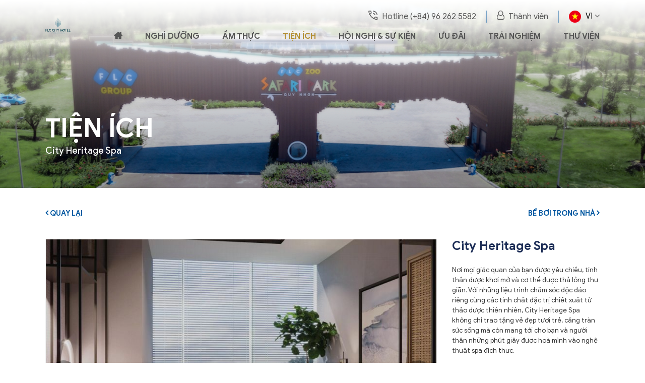

--- FILE ---
content_type: text/html; charset=UTF-8
request_url: https://flchotelsresorts.com/dich-vu/city-heritage-spa-19
body_size: 11919
content:



<!DOCTYPE html PUBLIC "-//W3C//DTD XHTML 1.0 Transitional//EN" "http://www.w3.org/TR/xhtml1/DTD/xhtml1-transitional.dtd">

<html lang="vi" >

<head id="Head1" prefix="og: http://ogp.me/ns# fb:http://ogp.me/ns/fb# article:http://ogp.me/ns/article#">

<meta http-equiv="Content-Type" content="text/html; charset=utf-8" />



<meta http-equiv="Cache-control" content="public" />

<title>City Heritage Spa</title>

<meta name="keywords" content="City Heritage Spa,FLC" />

<meta name="description" content="Nơi mọi giác quan của bạn được yêu chiều, tinh thần được khơi mở và cơ thể được thả lỏng thư giãn. Với những liệu trình chăm sóc độc đáo riêng cùng các tinh chất đặc trị..." />


<meta property="og:site_name" content="FLC" />


<meta property="og:image" content="https://flchotelsresorts.com/images/service/2022/03/original/spa-08_1648631443.jpg" />


<meta property="og:type" content="website"/>        

<meta property="og:locale" content="vi_VN" />

<meta property="og:title" content='City Heritage Spa'/>

<meta property="og:url"  content="http://<br />
<b>Notice</b>:  Undefined index: REDIRECT_URL in <b>/var/www/flchotelsresorts.com/libraries/templates.php</b> on line <b>733</b><br />
flchotelsresorts.com" />

<meta property="og:description"  content="Nơi mọi giác quan của bạn được yêu chiều, tinh thần được khơi mở và cơ thể được thả lỏng thư giãn. Với những liệu trình chăm sóc độc đáo riêng cùng các tinh chất đặc trị..." />

<meta property="fb:app_id" content="504319887983839"/>



<meta name='author'	content='FLC' />

<meta name="viewport" content="width=device-width, initial-scale=1, maximum-scale=1, user-scalable=0"/>

<meta name="DC.title" content="City Heritage Spa" />

<meta name="geo.region" content="VN-HN" />

<meta name="geo.placename" content="Ha Noi" />

<meta name="geo.position" content="21.023925, 105.855053" />

<meta name="ICBM" content="21.023925, 105.855053" />

<meta name="REVISIT-AFTER" content="1 DAYS" />

<meta name="RATING" content="GENERAL" />

<meta http-equiv="REFRESH" content="1800" />



<link rel="canonical" href="http://<br />
<b>Notice</b>:  Undefined index: REDIRECT_URL in <b>/var/www/flchotelsresorts.com/libraries/templates.php</b> on line <b>763</b><br />
flchotelsresorts.com" />

<link rel="alternate" media="handheld" href="http://<br />
<b>Notice</b>:  Undefined index: REDIRECT_URL in <b>/var/www/flchotelsresorts.com/libraries/templates.php</b> on line <b>765</b><br />
flchotelsresorts.com" />

<link rel="alternate" href="http://<br />
<b>Notice</b>:  Undefined index: REDIRECT_URL in <b>/var/www/flchotelsresorts.com/libraries/templates.php</b> on line <b>767</b><br />
flchotelsresorts.com" hreflang="x" />

<link type='image/x-icon' href='https://flchotelsresorts.com/images/favicon.ico' rel='icon' />

<link rel="alternate" type="application/rss+xml" title="FLC Feed" href="https://flchotelsresorts.com/rss.xml" />

<script src="/libraries/jquery/jquery-1.12.4.min.js"></script>

<link rel="stylesheet" type="text/css" media="screen" href="https://flchotelsresorts.com/libraries/font-awesome-4.7.0/css/font-awesome.css?v=1.41" /> <link rel="stylesheet" type="text/css" media="screen" href="https://flchotelsresorts.com/templates/default/css/bootstrap.min.css?v=1.41" /> <link rel="stylesheet" type="text/css" media="screen" href="https://flchotelsresorts.com/templates/default/css/style.css?v=1.41" /> <link rel="stylesheet" type="text/css" media="screen" href="https://flchotelsresorts.com/libraries/flipbook/css/black-book-view.css?v=1.41" /> <link rel="stylesheet" type="text/css" media="screen" href="https://flchotelsresorts.com/templates/default/css/owl.carousel.min.css?v=1.41" /> <link rel="stylesheet" type="text/css" media="screen" href="https://flchotelsresorts.com/templates/default/css/owl.theme.default.min.css?v=1.41" /> <link rel="stylesheet" type="text/css" media="screen" href="https://flchotelsresorts.com/modules/service/assets/css/flickity.css?v=1.41" /> <link rel="stylesheet" type="text/css" media="screen" href="https://flchotelsresorts.com/modules/service/assets/css/foods.css?v=1.41" /> <link rel="stylesheet" type="text/css" media="screen" href="https://flchotelsresorts.com/templates/default/css/mmenu.css?v=1.41" /> <link rel="stylesheet" type="text/css" media="screen" href="https://flchotelsresorts.com/templates/default/css/daterangepicker.css?v=1.41" /> <link rel="stylesheet" type="text/css" media="screen" href="https://flchotelsresorts.com/templates/default/css/select2.min.css?v=1.41" /> 
 

 
    <!-- Global site tag (gtag.js) - Google Analytics -->

    <script async src="https://www.googletagmanager.com/gtag/js?id=UA-165829136-1"></script>

    <script>

        window.dataLayer = window.dataLayer || [];

        function gtag(){dataLayer.push(arguments);}

        gtag('js', new Date());



        gtag('config', 'UA-165829136-1');

    </script>

   <!-- Google Tag Manager -->
<script>(function(w,d,s,l,i){w[l]=w[l]||[];w[l].push({'gtm.start':
new Date().getTime(),event:'gtm.js'});var f=d.getElementsByTagName(s)[0],
j=d.createElement(s),dl=l!='dataLayer'?'&l='+l:'';j.async=true;j.src=
'https://www.googletagmanager.com/gtm.js?id='+i+dl;f.parentNode.insertBefore(j,f);
})(window,document,'script','dataLayer','GTM-T6FQSLJ9');</script>
<!-- End Google Tag Manager -->

	<!--Start of Tawk.to Script-->

	<script type="text/javascript">

	var Tawk_API=Tawk_API||{}, Tawk_LoadStart=new Date();

	(function(){

	var s1=document.createElement("script"),s0=document.getElementsByTagName("script")[0];

	s1.async=true;

	s1.src='https://embed.tawk.to/629825d87b967b1179927798/1g4h57m1r';

	s1.charset='UTF-8';

	s1.setAttribute('crossorigin','*');

	s0.parentNode.insertBefore(s1,s0);

	})();

	</script>

	<!--End of Tawk.to Script-->

</head>

<body >
<!-- Google Tag Manager (noscript) -->
<noscript><iframe src="https://www.googletagmanager.com/ns.html?id=GTM-T6FQSLJ9"
height="0" width="0" style="display:none;visibility:hidden"></iframe></noscript>


<script src="https://www.google.com/recaptcha/api.js"></script>
<input type="hidden" id="alert_member" value='["B\u1ea1n ch\u01b0a nh\u1eadp h\u1ecd t\u00ean","B\u1ea1n ch\u01b0a nh\u1eadp m\u1eadt kh\u1ea9u","B\u1ea1n ch\u01b0a nh\u1eadp email","Email kh\u00f4ng \u0111\u00fang \u0111\u1ecbnh d\u1ea1ng","B\u1ea1n ch\u01b0a nh\u1eadp m\u1eadt kh\u1ea9u","Nh\u1eadp l\u1ea1i m\u1eadt kh\u1ea9u","M\u1eadt kh\u1ea9u ch\u01b0a \u0111\u00fang, vui l\u00f2ng nh\u1eadp l\u1ea1i","B\u1ea1n ch\u01b0a x\u00e1c nh\u1eadn Captcha","M\u1eadt kh\u1ea9u c\u00f3 \u00edt nh\u1ea5t 6 k\u00fd t\u1ef1","B\u1ea1n ch\u01b0a ch\u1ecdn \u0111\u1ee7 s\u1ed1 ph\u00f2ng. B\u1ea1n c\u00f3 mu\u1ed1n ti\u1ebfp t\u1ee5c?","B\u1ea1n \u0111\u00e3 ch\u1ecdn qu\u00e1 s\u1ed1 ph\u00f2ng. B\u1ea1n c\u00f3 mu\u1ed1n ti\u1ebfp t\u1ee5c?"]' />
<div id="page">
    <div id="header_sticky">
        <header class="">
            <div class="container">
                <div class="header-content">
                    <div class="toggle-menu-side-bar">
                        <a href="#sideMenuMobile" class="toggle-menu-side-bar">
                            <svg xmlns="http://www.w3.org/2000/svg" width="25.5" height="25.5" viewBox="0 0 25.5 25.5"><path d="M20.752,0h-16A4.753,4.753,0,0,0,0,4.748v16A4.753,4.753,0,0,0,4.748,25.5h16A4.753,4.753,0,0,0,25.5,20.752v-16A4.753,4.753,0,0,0,20.752,0Zm3.254,20.752a3.258,3.258,0,0,1-3.254,3.254h-16a3.258,3.258,0,0,1-3.254-3.254v-16A3.258,3.258,0,0,1,4.748,1.494h16a3.258,3.258,0,0,1,3.254,3.254Z" fill="#fff"/><g transform="translate(4.801 6.001)"><path d="M111.551,120.5h-14.4a.747.747,0,0,0,0,1.494h14.4a.747.747,0,1,0,0-1.494Z" transform="translate(-96.4 -120.5)" fill="#fff"/></g><g transform="translate(4.801 12.003)"><path d="M111.551,241h-14.4a.747.747,0,0,0,0,1.494h14.4a.747.747,0,1,0,0-1.494Z" transform="translate(-96.4 -241)" fill="#fff"/></g><g transform="translate(4.801 18.004)"><path d="M111.551,361.5h-14.4a.747.747,0,0,0,0,1.494h14.4a.747.747,0,0,0,0-1.494Z" transform="translate(-96.4 -361.5)" fill="#fff"/></g></svg>
                        </a>
                    </div>
                    <div>
                                                    
<a href="https://flchotelsresorts.com/quan-the/flc-city-hotel-beach-quy-nhon" class="a_home ">
    <img src="https://flchotelsresorts.com/images//complex/original/logo_bch-doc_1652770194.png" alt="FLC City Hotel Beach Quy Nhơn" class="img-responsive">
</a>                                            </div>
                    <div class="header-menu">
                        <div class="menu-log">
                            <a href="tel:+84962625582" class="header-login">
                                <svg width="19" height="19" viewBox="0 0 19 19" fill="none" xmlns="http://www.w3.org/2000/svg"><path d="M16.65 9.08125C16.5667 7.06458 15.825 5.35625 14.425 3.95625C13.025 2.55625 11.3167 1.81458 9.3 1.73125V0.23125C10.5 0.264583 11.6292 0.51875 12.6875 0.99375C13.7458 1.46875 14.675 2.10625 15.475 2.90625C16.275 3.70625 16.9125 4.63542 17.3875 5.69375C17.8625 6.75208 18.1167 7.88125 18.15 9.08125H16.65ZM12.425 9.08125C12.3417 8.24792 12.0083 7.54375 11.425 6.96875C10.8417 6.39375 10.1333 6.06458 9.3 5.98125V4.48125C10.55 4.56458 11.6125 5.03958 12.4875 5.90625C13.3625 6.77292 13.8417 7.83125 13.925 9.08125H12.425ZM17.125 18.2563C15.0917 18.2563 13.0708 17.7563 11.0625 16.7563C9.05417 15.7563 7.25 14.4563 5.65 12.8562C4.05 11.2562 2.75 9.45208 1.75 7.44375C0.75 5.43542 0.25 3.41458 0.25 1.38125C0.25 1.05982 0.357142 0.791958 0.571425 0.577675C0.785708 0.363391 1.05357 0.25625 1.375 0.25625H4.875C5.10185 0.25625 5.3044 0.335416 5.48265 0.49375C5.66088 0.652083 5.775 0.864583 5.825 1.13125L6.5 4.28125C6.53333 4.51458 6.52917 4.72708 6.4875 4.91875C6.44583 5.11042 6.35833 5.27292 6.225 5.40625L3.725 7.93125C4.65833 9.48125 5.70417 10.8312 6.8625 11.9812C8.02083 13.1313 9.33333 14.1063 10.8 14.9063L13.175 12.4562C13.3417 12.2729 13.5333 12.1437 13.75 12.0687C13.9667 11.9937 14.1833 11.9812 14.4 12.0312L17.375 12.6812C17.6302 12.7375 17.8398 12.8641 18.0039 13.0609C18.168 13.2578 18.25 13.4896 18.25 13.7563V17.1313C18.25 17.4527 18.1429 17.7205 17.9286 17.9348C17.7143 18.1491 17.4464 18.2563 17.125 18.2563ZM2.975 6.55625L5 4.50625L4.425 1.75625H1.75C1.75 2.40625 1.85 3.11875 2.05 3.89375C2.25 4.66875 2.55833 5.55625 2.975 6.55625ZM12.2 15.6313C12.8833 15.9479 13.625 16.2063 14.425 16.4063C15.225 16.6063 16 16.7229 16.75 16.7563V14.0813L14.175 13.5563L12.2 15.6313Z" fill="#565656"/></svg>
                                Hotline (+84) 96 262 5582                            </a>
                                                            <a href="" data-toggle="modal" data-target="#ModalLogin" title="Thành viên" class="header-login">
                                    <svg xmlns="http://www.w3.org/2000/svg" width="15.429" height="18" viewBox="0 0 15.429 18"><path d="M12.064-7.554a5.086,5.086,0,0,0,.794-2.732,5.153,5.153,0,0,0-5.143-5.143,5.153,5.153,0,0,0-5.143,5.143,5.086,5.086,0,0,0,.794,2.732C1.949-7.142,0-5.746,0-1.175A3.6,3.6,0,0,0,3.425,2.571H12a3.6,3.6,0,0,0,3.425-3.747C15.429-5.746,13.48-7.142,12.064-7.554ZM7.714-14.143a3.858,3.858,0,0,1,3.857,3.857A3.858,3.858,0,0,1,7.714-6.429a3.858,3.858,0,0,1-3.857-3.857A3.858,3.858,0,0,1,7.714-14.143ZM12,1.286H3.425a2.317,2.317,0,0,1-2.14-2.461c0-3.164,1.065-5.143,3.054-5.243A5.09,5.09,0,0,0,7.714-5.143a5.09,5.09,0,0,0,3.375-1.276c1.989.1,3.054,2.079,3.054,5.243A2.317,2.317,0,0,1,12,1.286Z" transform="translate(0 15.429)" fill="#565656"/></svg>
                                    Thành viên                                </a>
                                                        <div class="select-lang">
                                <div class="dropdown">
                                    <button id="dropLang" type="button" data-toggle="dropdown" aria-haspopup="true" aria-expanded="false">
                                                                                    <img src="https://flchotelsresorts.com/images/viet-nam.svg" alt="VI" class="img-responsive">
                                            VI
                                                                                <span><i class="fa fa-angle-down"></i></span>
                                    </button>
                                    <ul class="dropdown-menu" aria-labelledby="dropLang">
                                  <li>
                                            <a href="https://flchotelsresorts.com/en">
												<img src="https://flchotelsresorts.com/images/UK-union-flag.svg" width="24" height="24" alt="EN" class="img-responsive">
                                                EN
											</a>
                                        </li>
                                        <li>
                                            <a href="https://flchotelsresorts.com/">
                                                <img src="https://flchotelsresorts.com/images/viet-nam.svg" width="24" height="24" alt="VI" class="img-responsive">
                                                VI
                                            </a>
                                        </li>
                                    </ul>
                                </div>
                            </div>
                        </div>
                                                                            


    <ul id="navmenu-v1" class="menu-side">
        <li class="li_header  level0 first-item menu-item">
            <a href="https://flchotelsresorts.com/"><i class="fa fa-home" aria-hidden="true"></i></a>
        </li>
        <li class="li_header  level0 first-item menu-item">
            <a class="a_nav"  href="https://flchotelsresorts.com/quan-the/flc-city-hotel-beach-quy-nhon#nghi-duong" data-target="#">Nghỉ dưỡng</a>
        </li>
        <li class="li_header  level0 menu-item">
            <a class="a_nav"  href="https://flchotelsresorts.com/quan-the/flc-city-hotel-beach-quy-nhon#am-thuc" data-target="#">Ẩm thực</a>
        </li>
        <li class="li_header  level0 menu-item">
            <a class="a_nav" style="color: #B38F33" href="https://flchotelsresorts.com/quan-the/flc-city-hotel-beach-quy-nhon#dich-vu" data-target="#">Tiện ích</a>
        </li>
        <li class="li_header  level0 menu-item">
            <a class="" href="https://flchotelsresorts.com/flc-city-hotel-beach-quy-nhon-7/trung-tam-hoi-nghi" >HỘI NGHỊ &amp; SỰ KIỆN</a>
        </li>
                    <li class="li_header  level0 menu-item">
                <a class="a_nav a_nav_top" href="#uu-dai" data-target="#">Ưu đãi</a>
            </li>
            <li class="li_header  level0 menu-item">
                <a class="a_nav a_nav_top" href="#trai-nghiem" data-target="#">TRẢI NGHIỆM</a>
            </li>
            <li class="li_header  level0 last-item">
                <a class="a_nav a_nav_top" href="#thu-vien" data-target="#">THƯ VIỆN</a>
            </li>
            </ul>

                                              </div>
                </div>
            </div>
        </header>
    </div>
    
<main>
    <div class="banners banner-module block-banners-module">
                    <a  title="Tiện ích">
                <img src="https://flchotelsresorts.com/images/banners/original/banner4_1634483115.jpg" alt="Tiện ích" class="img-responsive">
                <div class="container">
                    <div class="content-banner">
                        <h2 class="h2_banner">Tiện ích</h2>
                        <div class="d-c">
                            City Heritage Spa                        </div>
                    </div>
                </div>
            </a>
            </div>
    <div class="container">
        <div class="link-top">
            <a style="cursor: pointer" class="back" onclick="window.history.back()" title="Quay lại">
                <i class="fa fa-angle-left"></i>
                Quay lại            </a>
                                        <a href="https://flchotelsresorts.com/dich-vu/be-boi-trong-nha-15" class="next" title="Bể bơi trong nhà">
                    Bể bơi trong nhà                    <i class="fa fa-angle-right"></i>
                </a>
                    </div>
        <div class="grid-container">
            <div class="grid-left">
                <div class="carousel carousel-main" data-flickity>
                    <div class="carousel-cell">
                        <img src="https://flchotelsresorts.com/images/service/2022/03/large/spa-08_1648631443.jpg" alt="City Heritage Spa" class="img-responsive pro-image">
                    </div>
                                            <div class="carousel-cell">
                            <img src="https://flchotelsresorts.com/images/service/2022/03/30/resize/spa-09_1648631387.jpg" alt="spa-09.jpg" class="img-responsive pro-image">
                        </div>
                                            <div class="carousel-cell">
                            <img src="https://flchotelsresorts.com/images/service/2022/03/30/resize/spa-11_1648631387.jpg" alt="spa-11.jpg" class="img-responsive pro-image">
                        </div>
                                            <div class="carousel-cell">
                            <img src="https://flchotelsresorts.com/images/service/2022/03/30/resize/spa-08_1648631387.jpg" alt="spa-08.jpg" class="img-responsive pro-image">
                        </div>
                                            <div class="carousel-cell">
                            <img src="https://flchotelsresorts.com/images/service/2022/03/30/resize/spa-04_1648631386.jpg" alt="spa-04.jpg" class="img-responsive pro-image">
                        </div>
                                            <div class="carousel-cell">
                            <img src="https://flchotelsresorts.com/images/service/2022/03/30/resize/spa-07_1648631386.jpg" alt="spa-07.jpg" class="img-responsive pro-image">
                        </div>
                                            <div class="carousel-cell">
                            <img src="https://flchotelsresorts.com/images/service/2022/03/30/resize/spa-05_1648631386.jpg" alt="spa-05.jpg" class="img-responsive pro-image">
                        </div>
                                            <div class="carousel-cell">
                            <img src="https://flchotelsresorts.com/images/service/2022/03/30/resize/spa-06_1648631386.jpg" alt="spa-06.jpg" class="img-responsive pro-image">
                        </div>
                                            <div class="carousel-cell">
                            <img src="https://flchotelsresorts.com/images/service/2022/03/30/resize/spa-01_1648631386.jpg" alt="spa-01.jpg" class="img-responsive pro-image">
                        </div>
                                            <div class="carousel-cell">
                            <img src="https://flchotelsresorts.com/images/service/2022/03/30/resize/spa-03_1648631386.jpg" alt="spa-03.jpg" class="img-responsive pro-image">
                        </div>
                                            <div class="carousel-cell">
                            <img src="https://flchotelsresorts.com/images/service/2022/03/30/resize/spa-02_1648631385.jpg" alt="spa-02.jpg" class="img-responsive pro-image">
                        </div>
                                            <div class="carousel-cell">
                            <img src="https://flchotelsresorts.com/images/service/2022/03/30/resize/spa-10_1648631387.jpg" alt="spa-10.jpg" class="img-responsive pro-image">
                        </div>
                                    </div>
                <div class="image-title">
                    <span>Hình ảnh</span>
                    <span><span class="image-count">1</span>/12</span>
                </div>
                <div class="carousel carousel-nav" data-flickity>
                    <div class="carousel-cell">
                        <img src="https://flchotelsresorts.com/images/service/2022/03/resize/spa-08_1648631443.jpg" alt="City Heritage Spa" class="img-responsive pro-image">
                    </div>
                                            <div class="carousel-cell">
                            <img src="https://flchotelsresorts.com/images/service/2022/03/30/small/spa-09_1648631387.jpg" alt="spa-09.jpg" class="img-responsive pro-thumb">
                        </div>
                                            <div class="carousel-cell">
                            <img src="https://flchotelsresorts.com/images/service/2022/03/30/small/spa-11_1648631387.jpg" alt="spa-11.jpg" class="img-responsive pro-thumb">
                        </div>
                                            <div class="carousel-cell">
                            <img src="https://flchotelsresorts.com/images/service/2022/03/30/small/spa-08_1648631387.jpg" alt="spa-08.jpg" class="img-responsive pro-thumb">
                        </div>
                                            <div class="carousel-cell">
                            <img src="https://flchotelsresorts.com/images/service/2022/03/30/small/spa-04_1648631386.jpg" alt="spa-04.jpg" class="img-responsive pro-thumb">
                        </div>
                                            <div class="carousel-cell">
                            <img src="https://flchotelsresorts.com/images/service/2022/03/30/small/spa-07_1648631386.jpg" alt="spa-07.jpg" class="img-responsive pro-thumb">
                        </div>
                                            <div class="carousel-cell">
                            <img src="https://flchotelsresorts.com/images/service/2022/03/30/small/spa-05_1648631386.jpg" alt="spa-05.jpg" class="img-responsive pro-thumb">
                        </div>
                                            <div class="carousel-cell">
                            <img src="https://flchotelsresorts.com/images/service/2022/03/30/small/spa-06_1648631386.jpg" alt="spa-06.jpg" class="img-responsive pro-thumb">
                        </div>
                                            <div class="carousel-cell">
                            <img src="https://flchotelsresorts.com/images/service/2022/03/30/small/spa-01_1648631386.jpg" alt="spa-01.jpg" class="img-responsive pro-thumb">
                        </div>
                                            <div class="carousel-cell">
                            <img src="https://flchotelsresorts.com/images/service/2022/03/30/small/spa-03_1648631386.jpg" alt="spa-03.jpg" class="img-responsive pro-thumb">
                        </div>
                                            <div class="carousel-cell">
                            <img src="https://flchotelsresorts.com/images/service/2022/03/30/small/spa-02_1648631385.jpg" alt="spa-02.jpg" class="img-responsive pro-thumb">
                        </div>
                                            <div class="carousel-cell">
                            <img src="https://flchotelsresorts.com/images/service/2022/03/30/small/spa-10_1648631387.jpg" alt="spa-10.jpg" class="img-responsive pro-thumb">
                        </div>
                                    </div>
            </div>
            <div class="grid-right">
                <h1>City Heritage Spa</h1>
                <p class="sum">Nơi mọi giác quan của bạn được yêu chiều, tinh thần được khơi mở và cơ thể được thả lỏng thư giãn. Với những liệu trình chăm sóc độc đáo riêng cùng các tinh chất đặc trị chiết xuất từ thảo dược thiên nhiên, City Heritage Spa không chỉ trao tặng vẻ đẹp tươi trẻ, căng tràn sức sống mà còn mang tới cho bạn  và người thân những phút giây được hoà mình vào nghệ thuật spa đích thực.</p>
                <div class="list-service">
                                                                        <div class="item-service">
                                <div class="title">
                                    <img src="https://flchotelsresorts.com/images/hotels/special_point/original/layer-51_1634544510.svg" alt="Giờ mở cửa" class="img-responsive">
                                    Giờ mở cửa:
                                </div>
                                <span>10:­00 - 22:00</span>
                            </div>
                                                                                                <div class="item-service">
                                <div class="title">
                                    <img src="https://flchotelsresorts.com/images/hotels/special_point/original/location-1_1634544494.svg" alt="Vị trí" class="img-responsive">
                                    Vị trí:
                                </div>
                                <span>Tầng 3</span>
                            </div>
                                                                                                <div class="item-service">
                                <div class="title">
                                    <img src="https://flchotelsresorts.com/images/hotels/special_point/original/food-service_1634544479.svg" alt="Dịch vụ" class="img-responsive">
                                    Dịch vụ:
                                </div>
                                <span>Spa</span>
                            </div>
                                                            </div>
                                    <a href="" class="show" data-toggle="modal" data-target="#MenuModal">
                        Xem bảng giá                    </a>
                            </div>
        </div>
        <div class="block-more">
            <h3>Khám phá thêm</h3>
            <div class="owl-carousel owl-theme slide-more" id="block-more">
                                    <div class="item item-foods">
                        <a href="https://flchotelsresorts.com/dich-vu/phong-tap-gym-va-yoga-18" title="Phòng tập Gym và Yoga">
                            <img src="https://flchotelsresorts.com/images/service/2022/03/resize/gym_1648545969_1648629330.jpg" alt="Phòng tập Gym và Yoga" class="img-responsive">
                        </a>
                        <a class="name" href="https://flchotelsresorts.com/dich-vu/phong-tap-gym-va-yoga-18" title="Phòng tập Gym và Yoga">
                            Phòng tập Gym và Yoga                        </a>
                    </div>
                                    <div class="item item-foods">
                        <a href="https://flchotelsresorts.com/dich-vu/be-boi-trong-nha-15" title="Bể bơi trong nhà">
                            <img src="https://flchotelsresorts.com/images/service/2022/03/resize/954a5583_1648178517_1648628834.jpg" alt="Bể bơi trong nhà" class="img-responsive">
                        </a>
                        <a class="name" href="https://flchotelsresorts.com/dich-vu/be-boi-trong-nha-15" title="Bể bơi trong nhà">
                            Bể bơi trong nhà                        </a>
                    </div>
                            </div>
        </div>
    </div>
</main>
<input type="hidden" name="pdf_file" id="pdf_file" value="https://flchotelsresorts.com/images/service/pdf/spa-menu-city-heritage-qn_1652935937.pdf">

<div class="modal fade" id="MenuModal" tabindex="-1" role="dialog" aria-labelledby="MenuModalLabel">
    <div class="modal-dialog" role="document">
        <div class="modal-content">
            <div class="modal-body">
                <button type="button" class="close" data-dismiss="modal" aria-label="Close">
                    <svg xmlns="http://www.w3.org/2000/svg" width="20" height="20" viewBox="0 0 20 20">
                        <path d="M25,7.014,22.986,5,15,12.986,7.014,5,5,7.014,12.986,15,5,22.986,7.014,25,15,17.014,22.986,25,25,22.986,17.014,15Z" transform="translate(-5 -5)" fill="#fff"/>
                    </svg>
                </button>
                <div class="sample-container flip-book-container" id="flip-book" style="width: 100%; height:100%; z-index: 999999" ></div>
            </div>
        </div>
    </div>
</div>    <footer>
        <div class="footer-top">
            <div class="container">
                <div class="site-map">
                                            <a href="https://flchotelsresorts.com/quan-the/flc-city-hotel-beach-quy-nhon" class="a_home ">
    <img src="https://flchotelsresorts.com/images//complex/original/logo_bch-doc_1652770194.png" alt="FLC City Hotel Beach Quy Nhơn" class="img-responsive">
</a>                                        <div class="item footer-config">
                                                    
<div class="item footer-config">
    <p>11 An Dương Vương, Nguyễn Văn Cừ, Quy Nhơn</p>
    <p>(+84) 256 390 8888 </p>
    <p>resa.quynhon@flccityhotel.com.vn | fitbooking@flc.vn (Khách lẻ)</p>
</div>

                                            </div>
                    <div class="item footer-menu">
                        <ul class="menu-footer menu-parent">
                            <li class="li-item">
                                <ul class="menu-footer">
                                                                                                    <li class='  level0 first-item ' >
<a class='title-footer' href=''>Quần thể FLC	</a><ul class='ul-child'><li class='  level1 first-sitem  ' >
	<a class='' href='https://flchotelsresorts.com/quan-the/flc-quy-nhon'> 
            <i class='fa fa-circle'></i>
            <span>FLC Quy Nhơn</span>
           
        	</a>
</li><li class='  level1 mid-sitem  ' >
	<a class='' href='https://flchotelsresorts.com/quan-the/flc-sam-son'> 
            <i class='fa fa-circle'></i>
            <span>FLC Sầm Sơn</span>
           
        	</a>
</li><li class='  level1 mid-sitem  ' >
	<a class='' href='https://flchotelsresorts.com/quan-the/flc-ha-long'> 
            <i class='fa fa-circle'></i>
            <span>FLC Hạ Long</span>
           
        	</a>
</li><li class='  level1 mid-sitem  ' >
	<a class='' href='https://flchotelsresorts.com/quan-the/flc-vinh-phuc'> 
            <i class='fa fa-circle'></i>
            <span>FLC Phú Thọ</span>
           
        	</a>
</li><li class='  level1 mid-sitem  ' >
	<a class='' href='https://flchotelsresorts.com/quan-the/flc-city-hotel-beach-quy-nhon'> 
            <i class='fa fa-circle'></i>
            <span>FLC City Hotel Beach Quy Nhơn</span>
           
        	</a>
	</li></ul></li></ul>
                            </li>
                                                                                        <li class="li-item li_complex">
                                    <ul class="menu-footer">
    <li class="  level0 first-item ">
<!--        <a class="title-footer" href="">Quần thể FLC	</a>-->
        <ul class="ul-child">
                                                    <li class="level1">
                    <a class="" href="https://flchotelsresorts.com/quan-the/flc-city-hotel-beach-quy-nhon#nghi-duong" data-target="#">
                        <i class="fa fa-circle"></i>
                        Nghỉ dưỡng                    </a>
                </li>
                <li class="level1">
                    <a class="" href="https://flchotelsresorts.com/quan-the/flc-city-hotel-beach-quy-nhon#am-thuc" data-target="#">
                        <i class="fa fa-circle"></i>
                        Ẩm thực                    </a>
                </li>
                <li class="level1">
                    <a class="" href="https://flchotelsresorts.com/quan-the/flc-city-hotel-beach-quy-nhon#dich-vu" data-target="#">
                        <i class="fa fa-circle"></i>
                        Tiện ích                    </a>
                </li>
                <li class="level1">
                    <a class="" href="https://flchotelsresorts.com/flc-city-hotel-beach-quy-nhon-7/trung-tam-hoi-nghi">
                        <i class="fa fa-circle"></i>
                        HỘI NGHỊ &amp; SỰ KIỆN                    </a>
                </li>
                <li class="level1">
                    <a class="" href="https://flchotelsresorts.com/quan-the/flc-city-hotel-beach-quy-nhon#uu-dai" data-target="#">
                        <i class="fa fa-circle"></i>
                        Ưu đãi                    </a>
                </li>
                <li class="level1">
                    <a class="" href="https://flchotelsresorts.com/quan-the/flc-city-hotel-beach-quy-nhon#trai-nghiem" data-target="#">
                        <i class="fa fa-circle"></i>
                        TRẢI NGHIỆM                    </a>
                </li>
                <li class="level1">
                    <a class="" href="https://flchotelsresorts.com/quan-the/flc-city-hotel-beach-quy-nhon#thu-vien" data-target="#">
                        <i class="fa fa-circle"></i>
                        THƯ VIỆN                    </a>
                </li>
                    </ul>
    </li>
</ul>




                                </li>
                                                    </ul>
                    </div>
                </div>
                <div class="footer-center container"><div class="btgrid">
<div class="row row-1">
<div class="col col-md-4">
<div class="content">
<p>Số ĐKKD: 4201620829</p>

<p>Đăng ký lần đầu: 06/11/2014</p>

<p>Đăng ký thay đổi lần thứ 11: 18/04/2023</p>

<p>SĐT: 02436573999</p>
</div>
</div>

<div class="col col-md-4">
<div class="content">
<p>Ngày cấp: 09/12/2009</p>

<p>Nơi cấp: Phòng ĐKKD – Sở Kế hoạch và Đầu tư thành phố Hà Nội</p>

<p>Lĩnh vực kinh doanh: Khách sạn, kinh doanh dịch vụ lưu trú ngắn ngày</p>
</div>
</div>

<div class="col col-md-4">
<div class="content">
<p>Chủ tài khoản:&nbsp;Công ty TNHH Một thành viên Quản lý khách sạn và khu nghỉ dưỡng FLC</p>

<p>Tài khoản ngân hàng số: 026475 (VNĐ)</p>

<p>Ngân hàng TMCP Phương Đông&nbsp;(OCB)&nbsp;– Chi nhánh Hà Nội.&nbsp;</p>
</div>
</div>
</div>
</div>

<p>&nbsp;</p></div>
                <div class="d-flex justify-content-between align-items-center dmca-footer">
                    <span class="title-connect">Kết nối với chúng tôi</span>
                    <div class="d-flex align-items-center"> 
                        <a href="//www.dmca.com/Protection/Status.aspx?ID=fe0377b5-8800-40ce-b3b7-65c362a50b76" title="DMCA.com Protection Status" class="dmca-badge"> <img src ="https://images.dmca.com/Badges/dmca_protected_sml_120n.png?ID=fe0377b5-8800-40ce-b3b7-65c362a50b76"  alt="DMCA.com Protection Status" /></a>  <script src="https://images.dmca.com/Badges/DMCABadgeHelper.min.js"> </script>
                        <a href='http://online.gov.vn/Home/WebDetails/98402'><img class="img-responsive ml-3" height="50" width="134" alt='' title='' src='/images/tbbct.svg'/></a>
                    </div>
                </div>
                <div class="footer-top-mb">
                    <p>Đăng ký nhận thông tin</p>
                    <form class="formFooter formFooterMb" action="https://flchotelsresorts.com/index.php?module=contact&view=contact&task=footer_register" method="post" name="formFooterMb" id="formFooterMb">
                        <input class="form-control" type="text" placeholder="Email đăng ký nhận thông tin" name="f_reg" id="f_regMb">
                        <a href="javascript:void(0)" class="submit-footer" title="Gửi">
                            Gửi                        </a>
                    </form>
                    <div class="social">
                        <ul>
	<li><a href="https://www.facebook.com/flc.hotels.resorts/" target="_blank"><img alt="" src="/upload_images/images/2022/03/28/facebook.svg" style="width: 40px; height: 40px;" /></a></li>
	<li><a href="https://www.youtube.com/channel/UCGjZpUFv2UQTDYWbmkkQs1g" target="_blank"><img alt="" src="/upload_images/images/2022/03/28/youtube.svg" style="width: 40px; height: 40px;" /></a></li>
	<li><a href="https://www.instagram.com/flc.hotelsandresorts/" target="_blank"><img alt="" src="/upload_images/images/2022/03/28/instagram.svg" style="width: 40px; height: 40px;" /></a></li>
	<li><a href="https://www.tiktok.com/@flchotelsresorts" target="_blank"><img alt="" src="/upload_images/images/2022/03/28/tiktok.svg" /></a></li>
	<li style="display:none;"><a href="https://www.tripadvisor.com.vn/" target="_blank"><img alt="" src="/upload_images/images/2022/03/28/Tripadvisor.svg" style="width: 40px; height: 40px;" /></a></li>
</ul>                    </div>
                </div>
            </div>
        </div>
        
        <div class="footer-bottom">
            <div class="container">
                <div class="link-copryright">
                    <div class="social">
                        <ul>
	<li><a href="https://www.facebook.com/flc.hotels.resorts/" target="_blank"><img alt="" src="/upload_images/images/2022/03/28/facebook.svg" style="width: 40px; height: 40px;" /></a></li>
	<li><a href="https://www.youtube.com/channel/UCGjZpUFv2UQTDYWbmkkQs1g" target="_blank"><img alt="" src="/upload_images/images/2022/03/28/youtube.svg" style="width: 40px; height: 40px;" /></a></li>
	<li><a href="https://www.instagram.com/flc.hotelsandresorts/" target="_blank"><img alt="" src="/upload_images/images/2022/03/28/instagram.svg" style="width: 40px; height: 40px;" /></a></li>
	<li><a href="https://www.tiktok.com/@flchotelsresorts" target="_blank"><img alt="" src="/upload_images/images/2022/03/28/tiktok.svg" /></a></li>
	<li style="display:none;"><a href="https://www.tripadvisor.com.vn/" target="_blank"><img alt="" src="/upload_images/images/2022/03/28/Tripadvisor.svg" style="width: 40px; height: 40px;" /></a></li>
</ul>                    </div>
                    <span class="copyright">© 2023 Copyright by FLC Hotels &amp; Resorts</span>
                    <form class="formFooter" action="https://flchotelsresorts.com/index.php?module=contact&view=contact&task=footer_register" method="post" name="formFooter" id="formFooter">
                        <input class="form-control" type="text" placeholder="Email đăng ký nhận thông tin" name="f_reg" id="f_reg">
                        <a href="javascript:void(0)" class="submit-footer" title="Gửi">
                            Gửi                        </a>
                    </form>
                </div>
                <div class="footer-bottom-mb">
                    <ul class="menu-footer">
                                                                                                                    <li class='  level0 first-item ' >
<a class='title-footer' href=''>Giới thiệu	</a><ul class='ul-child'><li class='  level1 first-sitem  ' >
	<a class='' href='https://flchotelsresorts.com/ve-chung-toi-c1'> 
            <i class='fa fa-circle'></i>
            <span>Về chúng tôi</span>
           
        	</a>
</li><li class='  level1 mid-sitem  ' >
	<a class='' href='https://flchotelsresorts.com/tap-chi'> 
            <i class='fa fa-circle'></i>
            <span>Newsletter</span>
           
        	</a>
</li><li class='  level1 mid-sitem  ' >
	<a class='' href='https://career.flc.vn/'> 
            <i class='fa fa-circle'></i>
            <span>Tuyển dụng</span>
           
        	</a>
</li><li class='  level1 mid-sitem  ' >
	<a class='' href='https://flchotelsresorts.com/dieu-khoan-va-dieu-kien-c2'> 
            <i class='fa fa-circle'></i>
            <span>Điều khoản điều kiện</span>
           
        	</a>
</li><li class='  level1 mid-sitem  ' >
	<a class='' href='https://flchotelsresorts.com/chinh-sach-bao-mat-c3'> 
            <i class='fa fa-circle'></i>
            <span>Chính sách bảo mật</span>
           
        	</a>
</li><li class='  level1 mid-sitem  ' >
	<a class='' href='https://flchotelsresorts.com/thong-tin-doanh-nghiep-c4'> 
            <i class='fa fa-circle'></i>
            <span>Thông tin doanh nghiệp</span>
           
        	</a>
	</li></ul></li></ul>
                    <span class="copyright">© 2023 Copyright by FLC Hotels &amp; Resorts</span>
                </div>
            </div>
        </div>
    </footer>
    <nav id="sideMenuMobile">
                            <ul id="navmenu-v1" class="menu-side">
            
        <li class="li_header  level0 first-item menu-item">
            <a class="" href="https://flchotelsresorts.com/">Trang chủ</a>
        </li>
        <li class="li_header  level0 first-item menu-item">
            <a class="a_nav nav_mb" href="https://flchotelsresorts.com/quan-the/flc-city-hotel-beach-quy-nhon#nghi-duong" data-target="#">Nghỉ dưỡng</a>
        </li>
        <li class="li_header  level0 menu-item">
            <a class="a_nav nav_mb" href="https://flchotelsresorts.com/quan-the/flc-city-hotel-beach-quy-nhon#am-thuc" data-target="#">Ẩm thực</a>
        </li>
        <li class="li_header  level0 menu-item">
            <a class="a_nav nav_mb" href="https://flchotelsresorts.com/quan-the/flc-city-hotel-beach-quy-nhon#dich-vu" data-target="#">Tiện ích</a>
        </li>
        <li class="li_header  level0 menu-item">
            <a class="" href="https://flchotelsresorts.com/flc-city-hotel-beach-quy-nhon-7/trung-tam-hoi-nghi">HỘI NGHỊ &amp; SỰ KIỆN</a>
        </li>
            
        <li class="li_header  level0 menu-item">
            <a class="a_nav nav_mb" href="https://flchotelsresorts.com/quan-the/flc-city-hotel-beach-quy-nhon#uu-dai" data-target="#">Ưu đãi</a>
        </li>
        <li class="li_header  level0 menu-item">
            <a class="a_nav nav_mb" href="https://flchotelsresorts.com/quan-the/flc-city-hotel-beach-quy-nhon#trai-nghiem" data-target="#">TRẢI NGHIỆM</a>
        </li>
        <li class="li_header  level0 last-item">
            <a class="a_nav nav_mb" href="https://flchotelsresorts.com/quan-the/flc-city-hotel-beach-quy-nhon#thu-vien" data-target="#">THƯ VIỆN</a>
        </li>
            
            <li>
            <a href="" data-toggle="modal" data-target="#ModalLogin" title="Thành viên" class="loginMb">
                Thành viên            </a>
        </li>
    </ul>



            </nav>
</div>
<div class="modal fade" id="ModalLogin" tabindex="-1" aria-labelledby="ModalLoginLabel" aria-hidden="true">
    <div class="modal-dialog">
        <div class="modal-content">
            <div class="main-content">
                <button type="button" class="btn-close" data-dismiss="modal" aria-label="Close"><svg fill="#fff" xmlns="http://www.w3.org/2000/svg" width="47.999" height="47.999" viewBox="0 0 47.999 47.999"><g transform="translate(0 -0.001)"><g transform="translate(0 0.001)"><path d="M26.651,24,47.45,3.2A1.875,1.875,0,1,0,44.8.55L24,21.349,3.2.55A1.875,1.875,0,0,0,.549,3.2L21.348,24,.549,44.8A1.875,1.875,0,0,0,3.2,47.451L24,26.652l20.8,20.8A1.875,1.875,0,0,0,47.45,44.8Z" transform="translate(0 -0.001)"/></g></g></svg></button>
                <div class="banner">
                    <img src="https://flchotelsresorts.com/images/config/group-670_1645935743.jpg" alt="" class="img-responsive">
                </div>
                <div class="main">
                    <ul class="nav nav-tabs" role="tablist">
                        <li role="presentation" class="active">
                            <a href="#Log" aria-controls="home" role="tab" data-toggle="tab" class="active">Đăng nhập</a>
                        </li>
                        <li role="presentation">
                            <a href="#Res" aria-controls="profile" role="tab" data-toggle="tab">Đăng ký</a>
                        </li>
                    </ul>
                    <div class="tab-content">
                        <div role="tabpanel" class="tab-pane fade in active show" id="Log">
                            <form action="" method="post" class="frmLogin" id="frmLogin">
                                <div class="box">
                                    <input id="log_name" name="log_name" type="text" class="form-control" placeholder="Email đăng nhập *">
                                </div>
                                <div class="box">
                                    <input id="log_pass" name="log_pass" type="password" class="form-control" placeholder="Mật khẩu *">
                                </div>
                                <div class="box box-flex">
                                    <label class="check-box" for="log_save">Lưu thông tin đăng nhập                                        <input type="checkbox" name="log_save" id="log_save" value="true">
                                        <span class="checkmark"></span>
                                    </label>
                                    <a href="https://flchotelsresorts.com/quen-mat-khau" title="Quên mật khẩu?" class="forgot-password">
                                        Quên mật khẩu?                                    </a>
                                </div>
                                <div class="box">
                                    <a href="javascript:void(0)" class="submitLogin submit-btn">Đăng nhập</a>
                                </div>
                            </form>
                        </div>
                        <div role="tabpanel" class="tab-pane fade" id="Res">
                            <form action="" method="post" class="frmRegister" id="frmRegister">
                                <div class="box">
                                    <input id="res_email" name="res_email" type="text" class="form-control" placeholder="Email *">
                                </div>
                                <div class="box">
                                    <input id="res_name" name="res_name" type="text" class="form-control" placeholder="Họ tên *">
                                </div>
                                <div class="box">
                                    <input id="res_pass" name="res_pass" type="password" class="form-control" placeholder="Mật khẩu *">
                                </div>
                                <div class="box">
                                    <input id="res_pass_re" name="res_pass_re" type="password" class="form-control" placeholder="Nhập lại mật khẩu *">
                                </div>
                                <div class="box">
                                    <div id="res_captcha" class="g-recaptcha" data-sitekey="6LeAKDsaAAAAALJDDw7m8MPOgQlHofn3FQxWTYU8" data-callback="verifyRecaptchaCallback" data-expired-callback="expiredRecaptchaCallback"></div>
                                </div>
                                <div class="box">
                                    <a href="javascript:void(0)" class="submitRegister submit-btn">Đăng ký</a>
                                </div>
                            </form>
                        </div>
                        <div class="wrapper">
                            <span></span>
                            Hoặc đăng nhập bằng                            <span></span>
                        </div>
                        <a href="https://flchotelsresorts.com/oauth2callback" class="log-google log-social" title="Google Login">
                            <span><svg xmlns="http://www.w3.org/2000/svg" width="24" height="18" viewBox="0 0 24 18"><g transform="translate(0 -64)"><path d="M81.79,294.078l-8.5-6a.5.5,0,0,0-.577,0l-8.5,6a.5.5,0,0,0-.212.409v.5a.5.5,0,0,0,.5.5h17a.5.5,0,0,0,.5-.5v-.5A.5.5,0,0,0,81.79,294.078Z" transform="translate(-61.001 -213.487)" fill="#cfd8dc"/><path d="M73.289,166.07l-8.5-6a.5.5,0,0,0-.789.409v12a.5.5,0,0,0,.789.409l8.5-6a.5.5,0,0,0,0-.817Z" transform="translate(-61 -91.479)" fill="#fafafa"/><path d="M254.549,160.068a.506.506,0,0,0-.519.035l-8.5,6a.5.5,0,0,0,0,.817l8.5,6a.5.5,0,0,0,.789-.408v-12A.5.5,0,0,0,254.549,160.068Z" transform="translate(-233.819 -91.512)" fill="#eee"/><path d="M62.641,64.344A.5.5,0,0,0,62.166,64h-19a.5.5,0,0,0-.3.9l9.5,7a.5.5,0,0,0,.593,0l9.5-7A.5.5,0,0,0,62.641,64.344Z" transform="translate(-40.666)" fill="#eceff1"/><path d="M21.5,64a.5.5,0,0,0-.3.1L12,70.879,2.8,64.1a.5.5,0,0,0-.3-.1A2.5,2.5,0,0,0,0,66.5v13A2.5,2.5,0,0,0,2.5,82h1a.5.5,0,0,0,.5-.5V69.965l7.711,5.444a.5.5,0,0,0,.577,0L20,69.965V81.5a.5.5,0,0,0,.5.5h1A2.5,2.5,0,0,0,24,79.5v-13A2.5,2.5,0,0,0,21.5,64Z" fill="#f44336"/></g></svg></span>
                            Google                        </a>
                        <a href="https://flchotelsresorts.com/login-face" class="log-facebook log-social" title="Facebook Login">
                            <span><svg xmlns="http://www.w3.org/2000/svg" width="11.571" height="22.286" viewBox="0 0 11.571 22.286"><path d="M12.844-20.411a26.245,26.245,0,0,0-3.054-.161c-3.027,0-5.1,1.848-5.1,5.237v2.92H1.272v3.964H4.688V1.714h4.1V-8.451h3.4l.522-3.964H8.786v-2.531c0-1.138.308-1.929,1.955-1.929h2.1Z" transform="translate(-1.272 20.571)" fill="#1877f2"/></svg></span>
                            Facebook                        </a>
                    </div>
                </div>
            </div>
        </div>
    </div>
</div>
<div class="alert_modal fade" id="alert_modal">
    <div class="alert_body">
        <div class="alert_message" id="alert_message">

        </div>
        <a id="a_message" onclick="close_alert()">Đóng</a>
    </div>
</div>
<div class="alert_error"></div>

<style>
    .footer-center p{
        margin-bottom: 8px;
    }
    .footer-center p:last-child{
        margin-bottom: 0;
    }
    @media (max-width:960px) {
        .footer-center .col{
            flex-basis: 100%;
            margin-bottom: 10px;
            padding: 0 5px;
        }
    }
</style><script language="javascript" type="text/javascript" src="https://flchotelsresorts.com/templates/default/js/popper.min.js?v=1.41"></script><script language="javascript" type="text/javascript" src="https://flchotelsresorts.com/templates/default/js/bootstrap.min.js?v=1.41"></script><script language="javascript" type="text/javascript" src="https://flchotelsresorts.com/modules/service/assets/js/flickity.pkgd.min.js?v=1.41"></script><script language="javascript" type="text/javascript" src="https://flchotelsresorts.com/templates/default/js/owl.carousel.min.js?v=1.41"></script><script language="javascript" type="text/javascript" src="https://flchotelsresorts.com/libraries/flipbook/js/html2canvas.min.js?v=1.41"></script><script language="javascript" type="text/javascript" src="https://flchotelsresorts.com/libraries/flipbook/js/three.min.js?v=1.41"></script><script language="javascript" type="text/javascript" src="https://flchotelsresorts.com/libraries/flipbook/js/pdf.min.js?v=1.41"></script><script language="javascript" type="text/javascript" src="https://flchotelsresorts.com/libraries/flipbook/js/3dflipbook.min.js?v=1.41"></script><script language="javascript" type="text/javascript" src="https://flchotelsresorts.com/modules/service/assets/js/foods.js?v=1.41"></script><script language="javascript" type="text/javascript" src="https://flchotelsresorts.com/modules/search/assets/js/search.js?v=1.41"></script><script language="javascript" type="text/javascript" src="https://flchotelsresorts.com/templates/default/js/form.js?v=1.41"></script><script language="javascript" type="text/javascript" src="https://flchotelsresorts.com/templates/default/js/form1.js?v=1.41"></script><script language="javascript" type="text/javascript" src="https://flchotelsresorts.com/templates/default/js/mmenu.polyfills.js?v=1.41"></script><script language="javascript" type="text/javascript" src="https://flchotelsresorts.com/templates/default/js/mmenu.js?v=1.41"></script><script language="javascript" type="text/javascript" src="https://flchotelsresorts.com/templates/default/js/moment.min.js?v=1.41"></script><script language="javascript" type="text/javascript" src="https://flchotelsresorts.com/templates/default/js/daterangepicker.min.js?v=1.41"></script><script language="javascript" type="text/javascript" src="https://flchotelsresorts.com/templates/default/js/select2.min.js?v=1.41"></script><script language="javascript" type="text/javascript" src="https://flchotelsresorts.com/templates/default/js/jquery.sticky.js?v=1.41"></script><script language="javascript" type="text/javascript" src="https://flchotelsresorts.com/templates/default/js/template.js?v=1.41"></script></body></html></body></html>

--- FILE ---
content_type: text/html; charset=utf-8
request_url: https://www.google.com/recaptcha/api2/anchor?ar=1&k=6LeAKDsaAAAAALJDDw7m8MPOgQlHofn3FQxWTYU8&co=aHR0cHM6Ly9mbGNob3RlbHNyZXNvcnRzLmNvbTo0NDM.&hl=en&v=PoyoqOPhxBO7pBk68S4YbpHZ&size=normal&anchor-ms=20000&execute-ms=30000&cb=976lrj1j58qp
body_size: 49335
content:
<!DOCTYPE HTML><html dir="ltr" lang="en"><head><meta http-equiv="Content-Type" content="text/html; charset=UTF-8">
<meta http-equiv="X-UA-Compatible" content="IE=edge">
<title>reCAPTCHA</title>
<style type="text/css">
/* cyrillic-ext */
@font-face {
  font-family: 'Roboto';
  font-style: normal;
  font-weight: 400;
  font-stretch: 100%;
  src: url(//fonts.gstatic.com/s/roboto/v48/KFO7CnqEu92Fr1ME7kSn66aGLdTylUAMa3GUBHMdazTgWw.woff2) format('woff2');
  unicode-range: U+0460-052F, U+1C80-1C8A, U+20B4, U+2DE0-2DFF, U+A640-A69F, U+FE2E-FE2F;
}
/* cyrillic */
@font-face {
  font-family: 'Roboto';
  font-style: normal;
  font-weight: 400;
  font-stretch: 100%;
  src: url(//fonts.gstatic.com/s/roboto/v48/KFO7CnqEu92Fr1ME7kSn66aGLdTylUAMa3iUBHMdazTgWw.woff2) format('woff2');
  unicode-range: U+0301, U+0400-045F, U+0490-0491, U+04B0-04B1, U+2116;
}
/* greek-ext */
@font-face {
  font-family: 'Roboto';
  font-style: normal;
  font-weight: 400;
  font-stretch: 100%;
  src: url(//fonts.gstatic.com/s/roboto/v48/KFO7CnqEu92Fr1ME7kSn66aGLdTylUAMa3CUBHMdazTgWw.woff2) format('woff2');
  unicode-range: U+1F00-1FFF;
}
/* greek */
@font-face {
  font-family: 'Roboto';
  font-style: normal;
  font-weight: 400;
  font-stretch: 100%;
  src: url(//fonts.gstatic.com/s/roboto/v48/KFO7CnqEu92Fr1ME7kSn66aGLdTylUAMa3-UBHMdazTgWw.woff2) format('woff2');
  unicode-range: U+0370-0377, U+037A-037F, U+0384-038A, U+038C, U+038E-03A1, U+03A3-03FF;
}
/* math */
@font-face {
  font-family: 'Roboto';
  font-style: normal;
  font-weight: 400;
  font-stretch: 100%;
  src: url(//fonts.gstatic.com/s/roboto/v48/KFO7CnqEu92Fr1ME7kSn66aGLdTylUAMawCUBHMdazTgWw.woff2) format('woff2');
  unicode-range: U+0302-0303, U+0305, U+0307-0308, U+0310, U+0312, U+0315, U+031A, U+0326-0327, U+032C, U+032F-0330, U+0332-0333, U+0338, U+033A, U+0346, U+034D, U+0391-03A1, U+03A3-03A9, U+03B1-03C9, U+03D1, U+03D5-03D6, U+03F0-03F1, U+03F4-03F5, U+2016-2017, U+2034-2038, U+203C, U+2040, U+2043, U+2047, U+2050, U+2057, U+205F, U+2070-2071, U+2074-208E, U+2090-209C, U+20D0-20DC, U+20E1, U+20E5-20EF, U+2100-2112, U+2114-2115, U+2117-2121, U+2123-214F, U+2190, U+2192, U+2194-21AE, U+21B0-21E5, U+21F1-21F2, U+21F4-2211, U+2213-2214, U+2216-22FF, U+2308-230B, U+2310, U+2319, U+231C-2321, U+2336-237A, U+237C, U+2395, U+239B-23B7, U+23D0, U+23DC-23E1, U+2474-2475, U+25AF, U+25B3, U+25B7, U+25BD, U+25C1, U+25CA, U+25CC, U+25FB, U+266D-266F, U+27C0-27FF, U+2900-2AFF, U+2B0E-2B11, U+2B30-2B4C, U+2BFE, U+3030, U+FF5B, U+FF5D, U+1D400-1D7FF, U+1EE00-1EEFF;
}
/* symbols */
@font-face {
  font-family: 'Roboto';
  font-style: normal;
  font-weight: 400;
  font-stretch: 100%;
  src: url(//fonts.gstatic.com/s/roboto/v48/KFO7CnqEu92Fr1ME7kSn66aGLdTylUAMaxKUBHMdazTgWw.woff2) format('woff2');
  unicode-range: U+0001-000C, U+000E-001F, U+007F-009F, U+20DD-20E0, U+20E2-20E4, U+2150-218F, U+2190, U+2192, U+2194-2199, U+21AF, U+21E6-21F0, U+21F3, U+2218-2219, U+2299, U+22C4-22C6, U+2300-243F, U+2440-244A, U+2460-24FF, U+25A0-27BF, U+2800-28FF, U+2921-2922, U+2981, U+29BF, U+29EB, U+2B00-2BFF, U+4DC0-4DFF, U+FFF9-FFFB, U+10140-1018E, U+10190-1019C, U+101A0, U+101D0-101FD, U+102E0-102FB, U+10E60-10E7E, U+1D2C0-1D2D3, U+1D2E0-1D37F, U+1F000-1F0FF, U+1F100-1F1AD, U+1F1E6-1F1FF, U+1F30D-1F30F, U+1F315, U+1F31C, U+1F31E, U+1F320-1F32C, U+1F336, U+1F378, U+1F37D, U+1F382, U+1F393-1F39F, U+1F3A7-1F3A8, U+1F3AC-1F3AF, U+1F3C2, U+1F3C4-1F3C6, U+1F3CA-1F3CE, U+1F3D4-1F3E0, U+1F3ED, U+1F3F1-1F3F3, U+1F3F5-1F3F7, U+1F408, U+1F415, U+1F41F, U+1F426, U+1F43F, U+1F441-1F442, U+1F444, U+1F446-1F449, U+1F44C-1F44E, U+1F453, U+1F46A, U+1F47D, U+1F4A3, U+1F4B0, U+1F4B3, U+1F4B9, U+1F4BB, U+1F4BF, U+1F4C8-1F4CB, U+1F4D6, U+1F4DA, U+1F4DF, U+1F4E3-1F4E6, U+1F4EA-1F4ED, U+1F4F7, U+1F4F9-1F4FB, U+1F4FD-1F4FE, U+1F503, U+1F507-1F50B, U+1F50D, U+1F512-1F513, U+1F53E-1F54A, U+1F54F-1F5FA, U+1F610, U+1F650-1F67F, U+1F687, U+1F68D, U+1F691, U+1F694, U+1F698, U+1F6AD, U+1F6B2, U+1F6B9-1F6BA, U+1F6BC, U+1F6C6-1F6CF, U+1F6D3-1F6D7, U+1F6E0-1F6EA, U+1F6F0-1F6F3, U+1F6F7-1F6FC, U+1F700-1F7FF, U+1F800-1F80B, U+1F810-1F847, U+1F850-1F859, U+1F860-1F887, U+1F890-1F8AD, U+1F8B0-1F8BB, U+1F8C0-1F8C1, U+1F900-1F90B, U+1F93B, U+1F946, U+1F984, U+1F996, U+1F9E9, U+1FA00-1FA6F, U+1FA70-1FA7C, U+1FA80-1FA89, U+1FA8F-1FAC6, U+1FACE-1FADC, U+1FADF-1FAE9, U+1FAF0-1FAF8, U+1FB00-1FBFF;
}
/* vietnamese */
@font-face {
  font-family: 'Roboto';
  font-style: normal;
  font-weight: 400;
  font-stretch: 100%;
  src: url(//fonts.gstatic.com/s/roboto/v48/KFO7CnqEu92Fr1ME7kSn66aGLdTylUAMa3OUBHMdazTgWw.woff2) format('woff2');
  unicode-range: U+0102-0103, U+0110-0111, U+0128-0129, U+0168-0169, U+01A0-01A1, U+01AF-01B0, U+0300-0301, U+0303-0304, U+0308-0309, U+0323, U+0329, U+1EA0-1EF9, U+20AB;
}
/* latin-ext */
@font-face {
  font-family: 'Roboto';
  font-style: normal;
  font-weight: 400;
  font-stretch: 100%;
  src: url(//fonts.gstatic.com/s/roboto/v48/KFO7CnqEu92Fr1ME7kSn66aGLdTylUAMa3KUBHMdazTgWw.woff2) format('woff2');
  unicode-range: U+0100-02BA, U+02BD-02C5, U+02C7-02CC, U+02CE-02D7, U+02DD-02FF, U+0304, U+0308, U+0329, U+1D00-1DBF, U+1E00-1E9F, U+1EF2-1EFF, U+2020, U+20A0-20AB, U+20AD-20C0, U+2113, U+2C60-2C7F, U+A720-A7FF;
}
/* latin */
@font-face {
  font-family: 'Roboto';
  font-style: normal;
  font-weight: 400;
  font-stretch: 100%;
  src: url(//fonts.gstatic.com/s/roboto/v48/KFO7CnqEu92Fr1ME7kSn66aGLdTylUAMa3yUBHMdazQ.woff2) format('woff2');
  unicode-range: U+0000-00FF, U+0131, U+0152-0153, U+02BB-02BC, U+02C6, U+02DA, U+02DC, U+0304, U+0308, U+0329, U+2000-206F, U+20AC, U+2122, U+2191, U+2193, U+2212, U+2215, U+FEFF, U+FFFD;
}
/* cyrillic-ext */
@font-face {
  font-family: 'Roboto';
  font-style: normal;
  font-weight: 500;
  font-stretch: 100%;
  src: url(//fonts.gstatic.com/s/roboto/v48/KFO7CnqEu92Fr1ME7kSn66aGLdTylUAMa3GUBHMdazTgWw.woff2) format('woff2');
  unicode-range: U+0460-052F, U+1C80-1C8A, U+20B4, U+2DE0-2DFF, U+A640-A69F, U+FE2E-FE2F;
}
/* cyrillic */
@font-face {
  font-family: 'Roboto';
  font-style: normal;
  font-weight: 500;
  font-stretch: 100%;
  src: url(//fonts.gstatic.com/s/roboto/v48/KFO7CnqEu92Fr1ME7kSn66aGLdTylUAMa3iUBHMdazTgWw.woff2) format('woff2');
  unicode-range: U+0301, U+0400-045F, U+0490-0491, U+04B0-04B1, U+2116;
}
/* greek-ext */
@font-face {
  font-family: 'Roboto';
  font-style: normal;
  font-weight: 500;
  font-stretch: 100%;
  src: url(//fonts.gstatic.com/s/roboto/v48/KFO7CnqEu92Fr1ME7kSn66aGLdTylUAMa3CUBHMdazTgWw.woff2) format('woff2');
  unicode-range: U+1F00-1FFF;
}
/* greek */
@font-face {
  font-family: 'Roboto';
  font-style: normal;
  font-weight: 500;
  font-stretch: 100%;
  src: url(//fonts.gstatic.com/s/roboto/v48/KFO7CnqEu92Fr1ME7kSn66aGLdTylUAMa3-UBHMdazTgWw.woff2) format('woff2');
  unicode-range: U+0370-0377, U+037A-037F, U+0384-038A, U+038C, U+038E-03A1, U+03A3-03FF;
}
/* math */
@font-face {
  font-family: 'Roboto';
  font-style: normal;
  font-weight: 500;
  font-stretch: 100%;
  src: url(//fonts.gstatic.com/s/roboto/v48/KFO7CnqEu92Fr1ME7kSn66aGLdTylUAMawCUBHMdazTgWw.woff2) format('woff2');
  unicode-range: U+0302-0303, U+0305, U+0307-0308, U+0310, U+0312, U+0315, U+031A, U+0326-0327, U+032C, U+032F-0330, U+0332-0333, U+0338, U+033A, U+0346, U+034D, U+0391-03A1, U+03A3-03A9, U+03B1-03C9, U+03D1, U+03D5-03D6, U+03F0-03F1, U+03F4-03F5, U+2016-2017, U+2034-2038, U+203C, U+2040, U+2043, U+2047, U+2050, U+2057, U+205F, U+2070-2071, U+2074-208E, U+2090-209C, U+20D0-20DC, U+20E1, U+20E5-20EF, U+2100-2112, U+2114-2115, U+2117-2121, U+2123-214F, U+2190, U+2192, U+2194-21AE, U+21B0-21E5, U+21F1-21F2, U+21F4-2211, U+2213-2214, U+2216-22FF, U+2308-230B, U+2310, U+2319, U+231C-2321, U+2336-237A, U+237C, U+2395, U+239B-23B7, U+23D0, U+23DC-23E1, U+2474-2475, U+25AF, U+25B3, U+25B7, U+25BD, U+25C1, U+25CA, U+25CC, U+25FB, U+266D-266F, U+27C0-27FF, U+2900-2AFF, U+2B0E-2B11, U+2B30-2B4C, U+2BFE, U+3030, U+FF5B, U+FF5D, U+1D400-1D7FF, U+1EE00-1EEFF;
}
/* symbols */
@font-face {
  font-family: 'Roboto';
  font-style: normal;
  font-weight: 500;
  font-stretch: 100%;
  src: url(//fonts.gstatic.com/s/roboto/v48/KFO7CnqEu92Fr1ME7kSn66aGLdTylUAMaxKUBHMdazTgWw.woff2) format('woff2');
  unicode-range: U+0001-000C, U+000E-001F, U+007F-009F, U+20DD-20E0, U+20E2-20E4, U+2150-218F, U+2190, U+2192, U+2194-2199, U+21AF, U+21E6-21F0, U+21F3, U+2218-2219, U+2299, U+22C4-22C6, U+2300-243F, U+2440-244A, U+2460-24FF, U+25A0-27BF, U+2800-28FF, U+2921-2922, U+2981, U+29BF, U+29EB, U+2B00-2BFF, U+4DC0-4DFF, U+FFF9-FFFB, U+10140-1018E, U+10190-1019C, U+101A0, U+101D0-101FD, U+102E0-102FB, U+10E60-10E7E, U+1D2C0-1D2D3, U+1D2E0-1D37F, U+1F000-1F0FF, U+1F100-1F1AD, U+1F1E6-1F1FF, U+1F30D-1F30F, U+1F315, U+1F31C, U+1F31E, U+1F320-1F32C, U+1F336, U+1F378, U+1F37D, U+1F382, U+1F393-1F39F, U+1F3A7-1F3A8, U+1F3AC-1F3AF, U+1F3C2, U+1F3C4-1F3C6, U+1F3CA-1F3CE, U+1F3D4-1F3E0, U+1F3ED, U+1F3F1-1F3F3, U+1F3F5-1F3F7, U+1F408, U+1F415, U+1F41F, U+1F426, U+1F43F, U+1F441-1F442, U+1F444, U+1F446-1F449, U+1F44C-1F44E, U+1F453, U+1F46A, U+1F47D, U+1F4A3, U+1F4B0, U+1F4B3, U+1F4B9, U+1F4BB, U+1F4BF, U+1F4C8-1F4CB, U+1F4D6, U+1F4DA, U+1F4DF, U+1F4E3-1F4E6, U+1F4EA-1F4ED, U+1F4F7, U+1F4F9-1F4FB, U+1F4FD-1F4FE, U+1F503, U+1F507-1F50B, U+1F50D, U+1F512-1F513, U+1F53E-1F54A, U+1F54F-1F5FA, U+1F610, U+1F650-1F67F, U+1F687, U+1F68D, U+1F691, U+1F694, U+1F698, U+1F6AD, U+1F6B2, U+1F6B9-1F6BA, U+1F6BC, U+1F6C6-1F6CF, U+1F6D3-1F6D7, U+1F6E0-1F6EA, U+1F6F0-1F6F3, U+1F6F7-1F6FC, U+1F700-1F7FF, U+1F800-1F80B, U+1F810-1F847, U+1F850-1F859, U+1F860-1F887, U+1F890-1F8AD, U+1F8B0-1F8BB, U+1F8C0-1F8C1, U+1F900-1F90B, U+1F93B, U+1F946, U+1F984, U+1F996, U+1F9E9, U+1FA00-1FA6F, U+1FA70-1FA7C, U+1FA80-1FA89, U+1FA8F-1FAC6, U+1FACE-1FADC, U+1FADF-1FAE9, U+1FAF0-1FAF8, U+1FB00-1FBFF;
}
/* vietnamese */
@font-face {
  font-family: 'Roboto';
  font-style: normal;
  font-weight: 500;
  font-stretch: 100%;
  src: url(//fonts.gstatic.com/s/roboto/v48/KFO7CnqEu92Fr1ME7kSn66aGLdTylUAMa3OUBHMdazTgWw.woff2) format('woff2');
  unicode-range: U+0102-0103, U+0110-0111, U+0128-0129, U+0168-0169, U+01A0-01A1, U+01AF-01B0, U+0300-0301, U+0303-0304, U+0308-0309, U+0323, U+0329, U+1EA0-1EF9, U+20AB;
}
/* latin-ext */
@font-face {
  font-family: 'Roboto';
  font-style: normal;
  font-weight: 500;
  font-stretch: 100%;
  src: url(//fonts.gstatic.com/s/roboto/v48/KFO7CnqEu92Fr1ME7kSn66aGLdTylUAMa3KUBHMdazTgWw.woff2) format('woff2');
  unicode-range: U+0100-02BA, U+02BD-02C5, U+02C7-02CC, U+02CE-02D7, U+02DD-02FF, U+0304, U+0308, U+0329, U+1D00-1DBF, U+1E00-1E9F, U+1EF2-1EFF, U+2020, U+20A0-20AB, U+20AD-20C0, U+2113, U+2C60-2C7F, U+A720-A7FF;
}
/* latin */
@font-face {
  font-family: 'Roboto';
  font-style: normal;
  font-weight: 500;
  font-stretch: 100%;
  src: url(//fonts.gstatic.com/s/roboto/v48/KFO7CnqEu92Fr1ME7kSn66aGLdTylUAMa3yUBHMdazQ.woff2) format('woff2');
  unicode-range: U+0000-00FF, U+0131, U+0152-0153, U+02BB-02BC, U+02C6, U+02DA, U+02DC, U+0304, U+0308, U+0329, U+2000-206F, U+20AC, U+2122, U+2191, U+2193, U+2212, U+2215, U+FEFF, U+FFFD;
}
/* cyrillic-ext */
@font-face {
  font-family: 'Roboto';
  font-style: normal;
  font-weight: 900;
  font-stretch: 100%;
  src: url(//fonts.gstatic.com/s/roboto/v48/KFO7CnqEu92Fr1ME7kSn66aGLdTylUAMa3GUBHMdazTgWw.woff2) format('woff2');
  unicode-range: U+0460-052F, U+1C80-1C8A, U+20B4, U+2DE0-2DFF, U+A640-A69F, U+FE2E-FE2F;
}
/* cyrillic */
@font-face {
  font-family: 'Roboto';
  font-style: normal;
  font-weight: 900;
  font-stretch: 100%;
  src: url(//fonts.gstatic.com/s/roboto/v48/KFO7CnqEu92Fr1ME7kSn66aGLdTylUAMa3iUBHMdazTgWw.woff2) format('woff2');
  unicode-range: U+0301, U+0400-045F, U+0490-0491, U+04B0-04B1, U+2116;
}
/* greek-ext */
@font-face {
  font-family: 'Roboto';
  font-style: normal;
  font-weight: 900;
  font-stretch: 100%;
  src: url(//fonts.gstatic.com/s/roboto/v48/KFO7CnqEu92Fr1ME7kSn66aGLdTylUAMa3CUBHMdazTgWw.woff2) format('woff2');
  unicode-range: U+1F00-1FFF;
}
/* greek */
@font-face {
  font-family: 'Roboto';
  font-style: normal;
  font-weight: 900;
  font-stretch: 100%;
  src: url(//fonts.gstatic.com/s/roboto/v48/KFO7CnqEu92Fr1ME7kSn66aGLdTylUAMa3-UBHMdazTgWw.woff2) format('woff2');
  unicode-range: U+0370-0377, U+037A-037F, U+0384-038A, U+038C, U+038E-03A1, U+03A3-03FF;
}
/* math */
@font-face {
  font-family: 'Roboto';
  font-style: normal;
  font-weight: 900;
  font-stretch: 100%;
  src: url(//fonts.gstatic.com/s/roboto/v48/KFO7CnqEu92Fr1ME7kSn66aGLdTylUAMawCUBHMdazTgWw.woff2) format('woff2');
  unicode-range: U+0302-0303, U+0305, U+0307-0308, U+0310, U+0312, U+0315, U+031A, U+0326-0327, U+032C, U+032F-0330, U+0332-0333, U+0338, U+033A, U+0346, U+034D, U+0391-03A1, U+03A3-03A9, U+03B1-03C9, U+03D1, U+03D5-03D6, U+03F0-03F1, U+03F4-03F5, U+2016-2017, U+2034-2038, U+203C, U+2040, U+2043, U+2047, U+2050, U+2057, U+205F, U+2070-2071, U+2074-208E, U+2090-209C, U+20D0-20DC, U+20E1, U+20E5-20EF, U+2100-2112, U+2114-2115, U+2117-2121, U+2123-214F, U+2190, U+2192, U+2194-21AE, U+21B0-21E5, U+21F1-21F2, U+21F4-2211, U+2213-2214, U+2216-22FF, U+2308-230B, U+2310, U+2319, U+231C-2321, U+2336-237A, U+237C, U+2395, U+239B-23B7, U+23D0, U+23DC-23E1, U+2474-2475, U+25AF, U+25B3, U+25B7, U+25BD, U+25C1, U+25CA, U+25CC, U+25FB, U+266D-266F, U+27C0-27FF, U+2900-2AFF, U+2B0E-2B11, U+2B30-2B4C, U+2BFE, U+3030, U+FF5B, U+FF5D, U+1D400-1D7FF, U+1EE00-1EEFF;
}
/* symbols */
@font-face {
  font-family: 'Roboto';
  font-style: normal;
  font-weight: 900;
  font-stretch: 100%;
  src: url(//fonts.gstatic.com/s/roboto/v48/KFO7CnqEu92Fr1ME7kSn66aGLdTylUAMaxKUBHMdazTgWw.woff2) format('woff2');
  unicode-range: U+0001-000C, U+000E-001F, U+007F-009F, U+20DD-20E0, U+20E2-20E4, U+2150-218F, U+2190, U+2192, U+2194-2199, U+21AF, U+21E6-21F0, U+21F3, U+2218-2219, U+2299, U+22C4-22C6, U+2300-243F, U+2440-244A, U+2460-24FF, U+25A0-27BF, U+2800-28FF, U+2921-2922, U+2981, U+29BF, U+29EB, U+2B00-2BFF, U+4DC0-4DFF, U+FFF9-FFFB, U+10140-1018E, U+10190-1019C, U+101A0, U+101D0-101FD, U+102E0-102FB, U+10E60-10E7E, U+1D2C0-1D2D3, U+1D2E0-1D37F, U+1F000-1F0FF, U+1F100-1F1AD, U+1F1E6-1F1FF, U+1F30D-1F30F, U+1F315, U+1F31C, U+1F31E, U+1F320-1F32C, U+1F336, U+1F378, U+1F37D, U+1F382, U+1F393-1F39F, U+1F3A7-1F3A8, U+1F3AC-1F3AF, U+1F3C2, U+1F3C4-1F3C6, U+1F3CA-1F3CE, U+1F3D4-1F3E0, U+1F3ED, U+1F3F1-1F3F3, U+1F3F5-1F3F7, U+1F408, U+1F415, U+1F41F, U+1F426, U+1F43F, U+1F441-1F442, U+1F444, U+1F446-1F449, U+1F44C-1F44E, U+1F453, U+1F46A, U+1F47D, U+1F4A3, U+1F4B0, U+1F4B3, U+1F4B9, U+1F4BB, U+1F4BF, U+1F4C8-1F4CB, U+1F4D6, U+1F4DA, U+1F4DF, U+1F4E3-1F4E6, U+1F4EA-1F4ED, U+1F4F7, U+1F4F9-1F4FB, U+1F4FD-1F4FE, U+1F503, U+1F507-1F50B, U+1F50D, U+1F512-1F513, U+1F53E-1F54A, U+1F54F-1F5FA, U+1F610, U+1F650-1F67F, U+1F687, U+1F68D, U+1F691, U+1F694, U+1F698, U+1F6AD, U+1F6B2, U+1F6B9-1F6BA, U+1F6BC, U+1F6C6-1F6CF, U+1F6D3-1F6D7, U+1F6E0-1F6EA, U+1F6F0-1F6F3, U+1F6F7-1F6FC, U+1F700-1F7FF, U+1F800-1F80B, U+1F810-1F847, U+1F850-1F859, U+1F860-1F887, U+1F890-1F8AD, U+1F8B0-1F8BB, U+1F8C0-1F8C1, U+1F900-1F90B, U+1F93B, U+1F946, U+1F984, U+1F996, U+1F9E9, U+1FA00-1FA6F, U+1FA70-1FA7C, U+1FA80-1FA89, U+1FA8F-1FAC6, U+1FACE-1FADC, U+1FADF-1FAE9, U+1FAF0-1FAF8, U+1FB00-1FBFF;
}
/* vietnamese */
@font-face {
  font-family: 'Roboto';
  font-style: normal;
  font-weight: 900;
  font-stretch: 100%;
  src: url(//fonts.gstatic.com/s/roboto/v48/KFO7CnqEu92Fr1ME7kSn66aGLdTylUAMa3OUBHMdazTgWw.woff2) format('woff2');
  unicode-range: U+0102-0103, U+0110-0111, U+0128-0129, U+0168-0169, U+01A0-01A1, U+01AF-01B0, U+0300-0301, U+0303-0304, U+0308-0309, U+0323, U+0329, U+1EA0-1EF9, U+20AB;
}
/* latin-ext */
@font-face {
  font-family: 'Roboto';
  font-style: normal;
  font-weight: 900;
  font-stretch: 100%;
  src: url(//fonts.gstatic.com/s/roboto/v48/KFO7CnqEu92Fr1ME7kSn66aGLdTylUAMa3KUBHMdazTgWw.woff2) format('woff2');
  unicode-range: U+0100-02BA, U+02BD-02C5, U+02C7-02CC, U+02CE-02D7, U+02DD-02FF, U+0304, U+0308, U+0329, U+1D00-1DBF, U+1E00-1E9F, U+1EF2-1EFF, U+2020, U+20A0-20AB, U+20AD-20C0, U+2113, U+2C60-2C7F, U+A720-A7FF;
}
/* latin */
@font-face {
  font-family: 'Roboto';
  font-style: normal;
  font-weight: 900;
  font-stretch: 100%;
  src: url(//fonts.gstatic.com/s/roboto/v48/KFO7CnqEu92Fr1ME7kSn66aGLdTylUAMa3yUBHMdazQ.woff2) format('woff2');
  unicode-range: U+0000-00FF, U+0131, U+0152-0153, U+02BB-02BC, U+02C6, U+02DA, U+02DC, U+0304, U+0308, U+0329, U+2000-206F, U+20AC, U+2122, U+2191, U+2193, U+2212, U+2215, U+FEFF, U+FFFD;
}

</style>
<link rel="stylesheet" type="text/css" href="https://www.gstatic.com/recaptcha/releases/PoyoqOPhxBO7pBk68S4YbpHZ/styles__ltr.css">
<script nonce="SJc-Kjx_e2r3wmEa7vWxqw" type="text/javascript">window['__recaptcha_api'] = 'https://www.google.com/recaptcha/api2/';</script>
<script type="text/javascript" src="https://www.gstatic.com/recaptcha/releases/PoyoqOPhxBO7pBk68S4YbpHZ/recaptcha__en.js" nonce="SJc-Kjx_e2r3wmEa7vWxqw">
      
    </script></head>
<body><div id="rc-anchor-alert" class="rc-anchor-alert"></div>
<input type="hidden" id="recaptcha-token" value="[base64]">
<script type="text/javascript" nonce="SJc-Kjx_e2r3wmEa7vWxqw">
      recaptcha.anchor.Main.init("[\x22ainput\x22,[\x22bgdata\x22,\x22\x22,\[base64]/[base64]/bmV3IFpbdF0obVswXSk6Sz09Mj9uZXcgWlt0XShtWzBdLG1bMV0pOks9PTM/bmV3IFpbdF0obVswXSxtWzFdLG1bMl0pOks9PTQ/[base64]/[base64]/[base64]/[base64]/[base64]/[base64]/[base64]/[base64]/[base64]/[base64]/[base64]/[base64]/[base64]/[base64]\\u003d\\u003d\x22,\[base64]\\u003d\\u003d\x22,\x22GMO9ISc5wp01w71OwpnCuRnDiSTCrsOJa1xQZ8OPWQ/DoEs3OF0JwpHDtsOiDQd6WcKaa8Kgw5IZw7jDoMOWw4d2ICUpC0p/NcOgdcK9fMO/GRHDrkrDlnzCkWdOCD4hwq9wJ0DDtE00BMKVwqcuUsKyw4Rrwp90w5fCqsKDwqLDhTfDs1PCvxB1w7J8wrDDmcOww5vCgQMZwq3DlGTCpcKIw5Q/w7bCtXbCjw5EQnwaNQTCucK1wrpuwo3DhgLDjsO4wp4Uw4DDvsKNNcKoA8OnGQTCjzYsw5PCh8OjwoHDvsOmAsO5AyEDwqd3G1rDh8OKwot8w4zDoXfDomfCgsO9ZsOtw6Arw4xYYk7Ctk/[base64]/CncOmwpPDsMKwBsOCw6XDmcKbZ3jCmMORw5zCi8K2woB3bcOYwpTCvUXDvzPCosOww6XDkX7DqWw8OEYKw6E/P8OyKsKJw4NNw6gSwqfDisOUw4Qtw7HDnHw/w6obesKUPzvDqw5Ew6h6wpBrRxXDthQ2wqQrcMOAwoM9CsORwqkPw6FbVcKSQX4mN8KBFMKtalggw55/eXXDo8OrFcK/w5nCvhzDslnCn8Oaw5rDpUxwZsOVw7fCtMODZ8OgwrNzwqfDnMOJSsKjVsOPw6LDs8OjJkIuwqY4K8KcC8Ouw7nDuMK9CjZMYMKUYcOJw6cWwrrDksO8OsKsVMKIGGXDrMK1wqxaX8K/IzRcE8OYw6lpwpEWecOAP8OKwohtwpQGw5TDq8OaRSbDtMOCwqkfJRDDgMOyAcOodV/[base64]/CnRjCm3RgXAQ4w7XCgSYTwr7Cj8O/worDh2U+wq89FRXCgwMaw6DDnMOEFQLCrsOGYwvCqzbCncO8w5HClsKVwobCpMOuR2jCq8KAGRMGCMKgwqTDoS4ce3wmaMKLDsKnPF3DmFHCgMO9Vg/CuMOwFsOWdcK0woxUHMKkaMOmLRNfOcKJwp5sYkTDg8OMVsKVN8KleGfDtcO9w7bCisKHEVfDpQl9wpYXw5HDtMKuw5N7wppkw7LCi8OPwpENw5I5wpVUw5rDmsKwwqPDtTrCu8OnDRbDiFvClATDjzTClsOuOMOBPcO3w4rDqMKYQD3ClsOKw4ZmcH/Cg8OTdcKKE8OZIcOLQQrCuz7DgzHDhX45DFA3RCk+w7oMw7bChgvCk8O2DmkMEy/DtcKfw5IRw59+YQrCvMODw4zDh8KDwqjCgxPDocOlw5sRwozDkMKAw5hEJAjDqsOTZMKzPMKgVcOjJcK4LsKoWil0Tz7CqmTCssOhfFTCo8O2w6bCgMOxw7TChTbCmB8ww7/CtGYvcAHDnnsFw7LCgDvDvzY8UjDCkz91A8KQw7Q6PVDCvsOHMMOKwoPCucKQwofChsKUwos3wr93wq/[base64]/wpxJZClbw5XCulcTU2nCnEzCgsOPw7lqw7jCisK0AsKcwqBPwpPCpwQzwpXDgHXDiiprw4E7woVHcMO7cMO+VMOLwqZDw5LCvWtHworDtU8Jw6t0w5V5KMOAwpwsMMKYN8K1wpxHG8OADTDDtCnCjcKcw7AgDMOmwpvDs37Du8KEfMO/OMKhwpUkFw5uwrhwwoDCkMOlwopsw7F1LzcRJRbCp8KObcKGw7zCmsK1w6cIwrYJC8OKHnjCocKYw4rCqcOFwqYmN8KYfA7Ck8KtwrzDnnV7D8KFJjHDhFTCkMOeAE0Uw7ZON8O1wr/Cu1FeJ0tBwpLCuBrDl8Kkw7XCtxXCjsOvEhnDknwOw41Sw5rChW7Dg8O5wrrCqsK5RGALL8OIXlcww6TDiMOPTgsSw487wpjCiMKHSHg7KcOZwpM5CMK5Jx8Xw4rDo8OVwr5Ga8ObT8K0wo4Rw4MvTsOyw6Exw6/CpcOQMWDCi8KOw4JMwo9nw6TCgMKwBkBtJcO/O8KLKHPDiCfDmcKWwrsswrdJwqTCkUR1Zl3Cv8KKwo/[base64]/CgcKSTlLCrsObw4YTw5kTwqxAbQrCm8OxwogJwpnDggHCnxHClMOdHcKKYw1jBjJ9wq7Dnz0ww6XDnMOSwp7DpRhNLlXCk8OIHsOMwpJYWWgpZcK8KMOjHCJ9eC3Ds8OlQQ9iwoJqwpoIO8Kxw77DmsOhL8O2w6QWDMObw7/Cu07Dv01pGXcLDMOuw7JIw5p7QA4Jw5vDuhTCo8OkIcKcUjnCpsOlw6IEw4VMS8OWLS/[base64]/Cu8Ocwo0EPcKGXsOEHwAuUMO5w7nCmMKcw6cXwq/DnBXCu8O/HgfDkcOreXBuwqrDncKewqg0wrLChxbCoMOpw6dMwqHCrMKyb8Kpw7oXQ2o3JljDhsO3O8KPwr/CvmvCncKJwqHCv8Kgwo/Diy4/Kx/Cky7ClnAHCChkwq1pfMKfFlt6woHCplPDiE3ChcKfJMKswrl6fcKOwozCmEjDuCtEw5DCmsKlZVEhw4/CpF1OJMKPFHHCnMOxLcOIw5gcwq8Nw5k7w7rCuBTCu8KXw5YJw5HCicK+w6lVaDnCgQbChsO+w51Xw53Dv2bCvcO1wpfCuC55YMKIw45Xw5oPw5ZAZkLDn09qLjDCsMOdw7jClWNKwo46w7gSworClcO/TcK3MifDu8O2wrbDs8OwI8KKeR3CljBsacO0HmRgw6vDrn7DncOewqhYADoWw6pXwrHCn8Ogwq/[base64]/DhUvDusOdwp3CjsOcCsKyBcK0c8OdwqHDpsOMBcKvw5fCi8Ocwr55Qj/DkHbDnk1Nw6NySMOlw6RgDcOCwrg1csKzScO+w6A4w6I7UlbCl8OpXzjDtljDoEDCi8K2c8ORwr4Ow77DojhMeD8sw4tYwpEuN8KhXE/CsBx+JzDDgcKVw509VcKkZsKRwqYtdsO9w61QHUUdwrzChsOfZ3/DgMKdwqDDnMKxDAlrwrk8Ng1dXh7DoC0wfVFXw7HDmW4zKzx8T8KDwoPDjMKGwrnDvld9DH3Cq8KTO8KeCMOHw5HCkQg5w6I5VgTDnkIcw5zChwcAw67CjijDqMObD8KXw5ATwoFzw50Pw5Eiw4Z/w5TCihwnCsODTMOmJzbCuGDDkT8rcWcawqcawpIywpEqwr9Nw6LClcOCSsKfwoPDrgp8w6dpwp7CmgZ3wo56w5bDrsOuRjDCtyZjAcOEwqZfw58yw6PCjlfCosO0w7svRVl9wqdww55kwqs8CEM+woHDisKeH8OWw6TCmH0Rwqc0XjBZw7nCk8KbwrZXw7/DmgcGw43DjxtCZMOjd8O8w7rCvGxqwqzDjCk/UV/[base64]/Cl0IFIcOsPcOnZGQIwrTDnxZMwqpaLApvAHATS8ORTlxnw61Mw7jDslAWa1fCgB7DlcOmSR4FwpNpw7FMbMOdMxMhw4bDkcK3wrsRw4rDlXvDgsOILhMndwILwpAfesKkwqDDthY7w7LCixcLZB/[base64]/wq9qworCpgvDuzFHw6U/wrLDgcOhwqwtcn/DvsK/X2FbZnlxwpBvGnvCosK8V8K6AUdkwp97wrJOa8OKUsO3w6TCkMKgw5vDino5W8K/MUPCsjh4EDsHwqdDSTRVWMKeMTobdXMTTX9VFQwhM8KoB09xw7DDk3LDucKRw4kiw4TDgwzDoH5ReMK1w7LChAY5FMKldEfDi8O2w5Arw6nDl0Ygwq/DisO4w4LDt8KCNsKgwozCm1UxK8Kfwox6wpFYwrtJCRQYOxNeFsKkwpDDg8KePMOSwrPCt1VRw47Cq2Yww6hWw4YqwqUAb8OjNMOcwqEVdMOfwp01YAJ5woMDPUNuw5YRJsOgwrbClErDksKNwoXChjPCtn7CicOPU8O2TcKLwqo+wpwLMsKuwrAZWMOywpsuw5/[base64]/[base64]/w5/[base64]/CqzhPwoVtw5nCuzvCocO+EH3DnVLCn8O3w6LDp8KcN1bDi8Kpw48IwrDDisKhw5/CuBJmN2I6w7RCw74xVw3CiEQ8w6rCs8KuGjcFCMKgwqfCqEtqwrtyA8O4wpQITkLCsXfDjcO3S8KNclUICcKpwpEqwpzCkCdqC1tBATs+wpvDp1dlw5AzwpwZN0rDqMOmwrjCqAdGVcKwDcO/wpo2OWQawrMURsKae8KuOShBOQTDo8KnwrrCkcKrfcOjwrfCkyg/wrnDksKXRsKRwrBhwp/DmEYbwpnCgcKjUMOgPMKTwojCssKNOcOnwrZPw4DDl8KIcxQGwqjCl0NHw4FSH2JAw6bDuA/DoWbDicOoJibCtsOxK0MtWngJwrMeOQVMWcO4VFVQFGIbKhI6KMOaMcKsUcKnNMOwwpBxAsOuAcOpc13DqcOwHivCuw3Cn8OgWcOCDEByb8O8aAnCisOZfMKhw5h0RcK5a1/DqG83W8KtwrPDsUzDk8KfJS0OWh/ClBFww5ICIMKRw6nDu2l9wp8dwprCjw7CrwrDuUHDqMKmwpBQIsK8HcK9w7pVwo/Drw3DrsKZw5rDqcOsNcKbUsOdDD4qw6HClTjChQjDnl1nw5hSw6XClMOHw7ZcCMKncsOVw6DDgMKvdsK1w6fCmXfCt3nCjx/CnApRw5JbPcKmw7JgU3kawqHDokhgdQbDrRbDt8OhcUtZw5PCjB3ChHRzw4QGw5XCvcOlw6BuQsKIJsObcMOAw6QhwojCnR4eCMKHNsKNwozCkMKHwo/DhsKMLcKew6LCmMKQw73ChsK+wrsswpVzEwAqOsK6w73DjsOyBW1JElwTw4QIMgDCmsOZEsOZw6TChsONw7vDlsOhGsOvIxXDtcKpNsOJQi/DhMKSwoN1wrXDgcOTw4/Dux7DllDDq8K/GjnDp1jDmHFCwo7Cv8Ogw5s1wrPCs8KsGMK7wr/Cs8K3wrQwUsKHw5nDmzTDv0XCtQnDlwHDo8OVe8OEwo/CmcODwovDuMOzw7vCt0HCqcOCAsOsUBPDjsK2P8OSwpVYAVJyFcOcU8K/NiIAcQfDrMKEwo3Dp8OawqQyw40sJTbDvl/DrFTCpcO3wobDtWs7w4UxfSU9w5PDvBHDg3g9BnfDt0UIw6/[base64]/PQjCmcKaw6DDqlo6w4DDk3bDr8KqwrHCmUrCuTw3BQEnwojDsx/ChU5qbMO+wp4MMjjDpDYLfsKVw4bDt3J8woXCkcOpayDCsHfDp8KSE8ORYGXDp8O+HTYZY24aUX1cwo7CpT3Cgz9/w5HCrDbCmVVbAcOYwojDgkDDulhXw7LCh8O8NwrCn8OeU8OZZ3cQdg3DjCVqwoUYwpjDtQ3CrCgEwpnDmMOoeMKMGcK3w6/[base64]/w6pvwobCqkdVwqMKJHEAEcKNPVTCqMK4wrzCt3rChAFnfz4LYsKoYMOjw6bDgDZLeXjCvcOCEsOLUhk2DT9/wqnCsGcuHzAgw7PDqsOMw7V+worDhngyawQJw7PDnQ02wr/Ds8OSw7Q9w7VqAG3CssOUW8KVw6YECMKSw4BcfxPCucOnIMOSGsOeVzzDgE/CgB3CskDCpsKvWcKlC8OhU1fDozvCuxPDtcOAw4jCtsK3w41DTsOrw7IaMCvDiwrCgDrDkwvDrQsWLkLDj8Oxw6fDm8K/wqfClWJyQFLCj15BV8KYw5bCq8Kow4bChCXDn1IrUU0uA3FrUmHDjkjCkcKMwpzCjcKtMcOawqvCvMKCUEvDq0HDv1vDuMOPL8Ohwo/Do8K9w6jDu8KSDSNowqdYwofDlGp5wr/CmMOww4Mnw7hnwpzCocOcfh/DrXTDncKGwoAkw4UMZ8Knw7nDilTDv8O4w4LDn8OmVkfDssOYw5DDgSfCjsK+enbCgloDw4zCqMOnwoA/WMORwqrClmpjw496w6HCv8Onb8OJeW/DksOjeGPCrmE7wrfDvAErwo41wpgfYzPDjGB4w5xywpA0woV1woZ5wopUBn7Cg0DCtMKjw4PDr8Klw7oaw4pjwoliwrjCl8OsLTxOw6sRwqQ/wrfCggTDlMOjZcOBB17Cm35JVcObRnxxeMKNwqTDkSnCjAQMw4Z3woPDlMKtwrQgGsOEw4N0w4oDMQoAwpRwMkVEw73DihTChsKYLsKBQMO5KzxuRzRmw5LCi8OPwoA/[base64]/[base64]/Dk3DCsAvChcOOw7XCm8OuwqzDsMOOwpLCi8OCXk4QQcKtw5Idw7AiDTbDkSHCr8Khw4rDncOVasOBwpvCg8OqLXQHdQsQfsK3Z8Oqw7jDrT/Cujktw47CqcKZw57DrRrDl2fDhBTCkHLCh2Yrw6RbwqMJw6EOwpTCnWxPw7tIw6zDvsKSIMODwooUaMO2wrPDkjjCuT1Xa18OGcOGQRDCocK3w6wmfxXCiMOGcsO/LA56w5VcRVBtOgYXwqF7VDhvw7AGw6ZwSsOpw6hvWcO2wr/Ch1J8Q8K6wqHCtsO/UMOnesKmZVDDvcO+wpIHw6xiwoh0a8ORw5dQw6nCosKXLcKlLFTDosOtwovCgcOfMMOcF8OWwoMlwpRBEV8vwo7ClsO9wqTCoGrDnsK6wqNQw7/[base64]/Cj8OhDVDDvGZOP2R3w4MFwovCjw4HwrQ5BD7Ct3Yxw6vDnnZRw6rDjGzDjiAaZMODw6PDvXcTwp/Dr31twoZHJ8K/Y8K7SsOFB8OdcMKrKjh0w5M3wrvDvQN7SyYOwpfDq8OqJj4AwpbDqTZewq5ow73DjQjCvS3Dt1vDi8ORWcO5w5hmwolMw4sZI8KqwpLCtEkgc8OwdGjDr3zDgsOhKgTCsWRdFB1mYcKjczc7wqx3wqfDoE8Xw67CpcKdw4PCjDo+DcK/woHDl8ORwoRWwqYBPVEwYwDCpQbDpXHDvnzCtMKqOsKjwpXDliPCtmYaw4A2AsK4ClzCssOew7PCksKUN8KOUxhWwp1nwp84w41QwoBFYcOQECUXBS0/RMOWFVLCtsKPwrdhwqnDkVM4w6Qrw7o9w5l8C1xnGhwVFcONISjClF3CuMOlR1UswojDm8OXwpdEw6jDk1cdSAo2w4LCrMKaEMKmDcKKw7BsSk/CpTDCh2p0wqlzMcKNw5vDlcKeLcOmQ3TDkMKOXMOLI8KsNk/CscKsw6nCpxrCqFFmwpMtUsK2woItw7TCk8OxNxnCgcOiw4IENgd5w6A6ZjNVw7lgTcO/wpvDmcOuS00tLDbDhMKdw7fDiVTCr8OccsKfK3/DnsKLJWzDqydiOxduZcOJwpPDt8KtwqzDljcba8KPAEzCi00ewpNhwpXDgsKJWikiZ8OIQsOVKkrDjRnCvsOGA2AvbXkww5fDn0bDqyXCpyjDlMOVBsKPM8KcwqzCjcO+PTFIwqzDjMOzSA4xw6PDjMKww4rDl8KoXsOmS0JRwrgTwoc6w5bDgcO/[base64]/w47CscKnERDDqA7Ch8OIMMOQIBLCpcKOw5lMw4kZwqXDlkgRwrXCtT3DoMKtwqJ8JjFDw5gWwqPDk8OjdBXDrxPCkcOoMsO/UWlNwpDDvj7CpAEAQcOKwrF7bMOBV3pMwrgUdsOEfcK2e8OEE1c6wpoLw7XDtcO4wprDmMOuwrJ1wrPDrsKWRcOnZ8ORG1rCvWHCkWTClW9/wozDpMO4w7QswpvCjcK/KMOzwohxw6TCkcKmw7XDqMKEwoXDl2XCkSrDlH5FM8KXIcOUbSlewodOwohNworDi8O+BknDnlk9FMKiPCvDkwUCLsOHwpzCpsOFwpbCjsKZLxvDp8KXw6Mtw6LDtUTDgR81wrfDlko2wo/CpMOhHsKxwojDlsKALR8hwo3CqFI6KsOwwpgTBsOuwo8QCk9qOsKVUMKOTEzDlCN5wpt/w5DDvcKxwoJaTcOmw6nChcOFw7jDu23Du31CwrXCjcOewrfDgMOcRsKbw54nHlt/[base64]/w7LDtHJ6wpPDksONwrzDg2o/[base64]/CjMONAcOHwpIPwpxvREF+aktow7cdw5vDqFHDrMObwqjCucOmwpPDjsOfLUxTFjI6DkdgIXDDlMKJwoEEw4JOJcKPZMOIwoXCtsO/GsOYwoDCjmwWIsOHD0zCjFAkw4vDtiPCsTYVFsKrw6sIw7XCiHVPDUXDhsKEw4E+HsK8w6fCosOYDcO5w6cdZxHDrmrCmDExw7rCgkUXV8OcOCPDvF55wqdefMKGI8KxJMKOQF0Rwr4rwpZcw4s+w4ZJw4/[base64]/SyHCjcKDYGzDsWpFZDwDdgnCg8KJwqwPADnDk8KibEDDuC3CtcKiw6RTB8O/wrHCl8KNQcOfNXXDlMOWwr9UwoPCicKAw5XDj37Cql4xw6IIwoAlw7vCuMK9wqjDs8OtE8KnCMOew55iwoPDgMKDwqtQw5rCogVcEsKyDcKAQVHCsMO8M2/ClMOmw6sKw5Jjw5UbGMORQMOOw7pQw7vCqGjDssKLwqzCjMKvN24aw6sKVMKSKMK0X8KHYcOiWg/CkjBBwpvDqcOBwozChElbSsK5Dxg7QsOpw79Hwpx0G0/DkU5/[base64]/Ch8Kjw7vDpXXDtcOKI8OWcyAICzhFa8O1wq/Dkgd2GQDDqMOywqbDscK8S8K8w7hSSxvCrsKYS2sHwr7ClcOVw5wxw5IUw43CrsOVenMkKsOsNsOsw7PCuMO7fcK8w7EiHcK4w5vDiQBBSMOOWcOhGcKnDcKLBTrCsMO/T3NVFC1gwopOGj9ZC8KQwo8cTglbw4oRw6bCpzHDp05Two5BcSzCssKgwq42TsOuwpQhw6/DjVPCojlxDkLCrsKSMsOnF0DDuFjDphEDw53CoBtHB8KcwrVia3bDtsO2woDDj8Ogw4nCqcKwd8ORDcKif8O/ccOqwppZasKgWzIdwr3DtHPDssKba8O6w7U0UsOkQ8Orw5xKw6scwqvCn8KKHg7DtDbCjTwywrPCiH/DocO6O8OkwolMdMOtWDtEw60TYcOhBQEFZW1GwrbDtcKOwqPDh1gOacKewrZhFGbDkyYxdMOPKcKLwrsEwp1/w69kwp7DjMKKLsORYsOiwqzCoWjDvkIWwoXCp8KmMcOKZ8ODdcOYEsOCccK/GcORMz5PQsOWJh01C1wqwrZvEsOZwpPCm8OewprCkGbDsR7DkMOdbcKoYihqwqgeO2JwJ8Kmw54WEcOMw7TCrsOvPEd8B8K2w6/DoEQqwr3Dg1vCvQB9w7dyFSQQw7rDtXFkYEnCmwlHw43CgyvCi3Etw7NzH8OSw4vDj0XDjMOUw6wnwrHDrmpvwo9Ve8OXfsONYMKlQm/[base64]/CuBYKwrHCu8KcFcKrLAvDvT1Rwq3Dk8KPw7fDk8O/w7BKNMOXw7oYIMKeH3EcwoHDk3YmGWB9HRHDnVrDuhVrZiHCt8O6w71xVcK0OTx/w4xkWsOYwoRQw6DCrBw1esOvwpJRQsKZwpQtAUFJw5kywqQ0wq7CkcKEw7DDjmxmw4RYw7rDsAIqb8OwwoJtRMK2PE7CsBHDr1szW8KBW17CtjBqO8KVAMKaw5/[base64]/QzHCnTMJSsOVUm7DlsK4wr7DmgnCusOXw5LCvcK4wpseRMKbaMK+J8OpwqPDpmh2wpkcwofCl2NsMMKlNMKrcGzDo34/FcOGwpTCgsOITQhZfx7Cmh7CoiXCnGQ6aMO3fMOFATTCu3vDpyrDil3Dk8OmW8OWwq/[base64]/DtcKye8Omw7MJd29EwpbCrcOAccKFG3kSFsKSwrHCizjCvAkiwqDDhMKLwrTCjsK8wpvCusKrwqt9woLCs8OffsKHwoHChBh2wqslVmzCg8KVw6zDtsKhO8OcJ3LDvcOiFTXDq17DuMK/w6AuE8K8wp/DgXPCv8KjNjRjP8OJZsOnwqjCqMKuwpk8w6nDmFBCwpjDicKQw7JfHsOTU8KvdXXCqsOEBsO+wp4pEWM0QMKDw75fwrJwKMKbKMOiw4XCgwrCqcKDHsOlQF/DhMOMRMK8GMOuw4xawpHCocOQexs/c8OudxEfw6Nrw5dZeyUAe8OWVBlIcsOSPmTDmEjCicKBw5hCw5/CvcKbw7/[base64]/wo/[base64]/Cv8KmwpPCtsKlf8KMwrXDq8Osw6JXw78EWzw0EVoeW8KXQQHDnsO8WcKiwpAnCStNwp5zN8O6BMK0XsOqw58Wwoh/BMKzwq5lJMKbw44Bw4p3ZcKCR8OqLsOFP0R8wpPChXvCt8KYwpbDj8KeDsO2V1JJX1hyRQdJwoMeQ2TDk8OTw4g9DxBZw74gIxvCo8Oww5zDpk7DgsObIcOuDMKawqEkT8OyTCkyYHwNdgvCgi/DmsKXIcKUw5XCncO7YSXCusO9YzPDt8OPDj07X8KUcMOfwovDgwDDuMKrw4/[base64]/DoMOjMhIuRnnCqVw/wqfCuQrDr8OZM8OBDMOlSGpUIMOkwpLDicO8w4oOL8OCIsODQcOnI8K5wqMdwocawqzDlUpUwqXCk3Vvwp3DtWxjw6XClGZOdGEta8K3w74gD8KLKcOyUcObBsKiRW8vwoI6OwzDj8OFwovDlGzCnQoUwqxDF8ORGMK4wpLDq3NDVcO/w7rCkhoxw5fCp8Owwqh3w4zCisKDVTzClcOWX10Jw5zCrMKzwokVwpQqw4rDqAB0wqbDhUFSwrzCusOXHcK1wpwhB8Oiw6pYwrpuwoTDoMK4w7QxfsOfw47Dg8O0woMjw6fDtsO4w4LDi2/CrzMVSgHDhEEUVDBBOMOtfsOHw681wrZUw6PDv0ksw6YSwq3DpAnCgsKRwrvDv8K1DMO0wrpgwpZkF2pmA8Ojw6Q9w4TDr8O9wrbClF7DnMOSPB8EYsK1KTBFd0oaaAPDrBsSw77Dk0oVHsOKOcKPw4LCtX3Cu2omwqUeY8OIUAZewrNWHX3DiMKHw5B1wrJ/W0PDqVxUccONw69cBMOVFl/[base64]/DoAnDugg6CcOUO8OJw7AIQsODwrvCjcKGwprDuMOzVCN4ZwfDh2TDr8OlwpnClVYlw7rCt8KdXUvCmsOIQMO6FsO7wp3DuxfCpw9TYljCuEkpw4zChChvIcKOOsKlaCfDlE/[base64]/wo03JsOXwo7CrDt9RsKzCwzDhh7CmsKCZw1Cw69rckDDnDknwqfChAfCmkh7w5tyw7fDq2EgCcOiVcKKwoozw5pMwo03woLDmsKEwrTDmhjDvMO1ZivDlcORUcKZXkvCqz93wo8MD8KKw6LCuMOPwqllwqRWwptKcDDDjzvClCcWwpLDmMKQccK/e381w40mwrHCl8OrwrXCjMKQwr/[base64]/CsBfClTVRw4teDz/CscKYT8K4VMKsbMKkQcO4wocEXQLDtg/Dg8KbRcKlw7bDki/Cr2U4w7jCssOSwoHDtMKmPy7Cg8OLw6MSXj7CjcKvLghSTVfDusKwTQk6ZsKQKsK+QMKbwqbCh8OLbMOyX8ORw4c/W1/DpsOjwoHCi8KBw7QSwqzCsWlFK8OaGRrDmMOpTQARwpZOwqBWA8Onw4YLw6AWwqfCk0XCksKRU8KqwpF1woBnw4PCjA8qwqLDiGzCgMKFw643bzh2wqHDkmV/wqJ0ecOaw5HCrU1ww5nDgcKiFcKmGzrCsBnCr19bwo11wodkVMKGA3J8w7/DisOzwr7CsMONwqLDtsKcdsKwOcOdwp3CvcKmw5zDgsKHO8OKw4cswoByScKJw7TCr8OSw6LDssKDw57CgghxwpnCgXdSAw3CqzLDvgALwqbCg8O8QMONwovDl8KQw4sMcnLCjRfDu8KIw7DCuBkPw6MbXsK1wqTCj8Kqw4HDkcKBM8O5GMK8w5HDoMOrw5PCqy/CpVwQw63ChRPCqlpYw5XCmCNQwpnDu1hCwqbCh1jCv2TDr8KaKcOeNMKfNsKxw7EJw4fDjXjDtsKpw58Ww4oCFiUgwpt4NFVdw6QUwpBpwqINw43DgMOwUcOLw5XDnMOZNsK+B3F0OsOWdRTDqk/DozfCnsOQWMOqFsKgwogQw6zCsV3CoMOrwrPDksOvfGc/wpoXwprDncKEw5ImGVAHVcORcAjCi8OlZFzDuMKoR8KjS3PDoDAXYMKew7rClALDlsOCblc2wqsAwrUewpg1IVkVwrE0wprCl2d6AsKSfsOOwrUYQFsPXBXCiBF6w4PDpG/CncKtaV7CscOxcsOawo/[base64]/DgcOmXXDDiMKrwrp4w5pRUFnDjlwzw6TDrsKyw4rDocKpwqNnWHwKDno5ZT7ChMOyRWx8w4nCuCHCuXwmwq81wqcmwqvDpcOxwrgPw5PCgcKhwozDqxXDrx/DrjZBwoVLEUrCpsOsw6bCosOCw4bCqMOZXcKobsKaw6XChFrDkMK3wqFSwqjCpFhQw6XDlsKXMR9dwojCii3DvwHCtsOxwo/Dv2dRwo9vwqfDhcOxGcKaZcO7I35jByUdNsK4w4Mfw5InalUqYsOhAVhfDTHDoid9ecO0AEk7QsKKNWjDm1bCjGF/[base64]/w7gkGMKMCi3ClsK5ecOeY2bCvG1Awrx2c33Dh8OZwr/[base64]/Dq3zDgMKVw7DDkUdjwpnCt8KlJsObF8OIXmNVN8KoSxcqMQDCkWh9w79FLx54CMOWw4DDpF7DpV7Dj8OGBsOLf8OJwrjCusK4wobCjjYFw7FVw64bFngJwojDpMK0OGsKVMOMwpxoXsKrwqjCii/DlsKzLMKMdsOiU8KzS8KXw7JCwrtfw6UCw7kIwpMZdnvDrRTCklZjw5Yiw4wkezzCiMKJwo/[base64]/CoMOyVT0mwrXCt8KUwqrCgHLChjTCiMKzw4jCicKhw4ZswpXDncKOwonCqxlIa8KJwqDDscO8w4cuasKqw5bCh8Oew5MBCsOlQTvCj05hwrrCucO8Cn3DiRsGw4pRcglCV0LDl8O/[base64]/J8KTwrbCoMKnw55jw7pqI8KEJUfDiMOYC8OXw4nDhAvCpcORwqdsPsO/STzCqsOqCF5SK8K8w4zCpwrDicOaOV4zwoLDv2jCt8O0wqHDpMO7dxfDiMK3wqbCoUvCphgswrXDq8KlwoY/w5AIwpTCi8K6wqTDkXLDlMK1wqnDlHY/wphkw7ENw6XDusKGBMK5w7EqZsOwC8KpdD/ChcKUw64rw4TChTHCrGQmRDTCmx8HwrrDqgtrQ23DgjfCtcOdG8Khwr8fPxfDkcOwaTQNw4DCssKqw4XCtMKiIcK0wp5ea07CtsOOdUA/w7HDm0/Ci8Kkw7TDuGzDk0/CmsKhV0taNcKKw7Q5C0jDg8KvwrE8AlvCv8K2dMKgDxl2PsKOcBoTCMKmU8KqEnwlVcK+w4zDs8KRFMKJay8Fw7bDrRcLw4fCqRrDncKGw74HDF7CkMOzQcKcN8O3a8KKJylPw5YuwpbCngzDvcOvS1zCq8KowozDuMKwDsKgCEUhF8KWw7DDlQckWBQAwp/CosOCEMOSLnlLBcK2wqDDrMKKwpVsworDsMKdBxbDggJaeCMFVMOJw64jw5nCsHLDksKkMcKbVsOvTnV/wqZFKil4ZCJwwoEnwqHDlsO/[base64]/DmhjCgMK7wpB5wr0QwrMKP8KXwoBpw7ZMN0zCp8Oywp/Cp8Ogwr/[base64]/woEww4LCsWfDn0VJEsKsdAnCr8KFwrdsYATDnhvCjjFWwpHDocKRcsOCw4B5w7/DnsKoH28DF8OWw4vCjcKndcOMbjbDihdhVcKFw6fCujpGwrQOwpwAf2fCicOefDHDpl5hLMOSwp8ZbHXDqF/CmcKPw7HDsD/CiMKuw6xswqrDpiJPCilLDVduw4Ycw6nCgD3CrATDqhBlw79kM00wPlzDtcOuLsOVw7gLUiRuTUjCgMO/WxxvZgsEWsO7bsKNBX1yfjbCiMOWCcKoOUBnUhVXWgknwr3DjW94DsK1w7LCqCnCnxFsw4AawqUlHFZfw4PCpV7Dg27DkcO+wo9Ew45LT8Kdw5N2w6PCo8KDZ1HDiMOHEcO7GcKswrPDlcO1wpDDnCLDrwlWFELCoglCKV/CvMOWw546wr/DlcKfwrDCmA49wrgKLWjDoTUrwqXDjhbDsGpNwpLDuV3DqSfChcKMw6wcXMOPO8KHw7fDlcKTaVYhw5zDtcOrDRQMVMOvaxHDthELw7bDv1J3ScO4wopcOiXDhUJJw53CiMOhwpZFwp5qwq7DscOcwoFJBWHCsQdGwrJsw5/CksO5XcKbw4TDuMKPJxJRw4IGPMKOMRDDsUhodl7Ci8O8RXDDssK/w6TDrgBywqfDpcOnwoQFw4fCuMOtw4TCusKha8KvYGgfV8Oxwp4FGFDCnMONwr/CiWvDnsOSw5DCoMKBY3RySE3CvD7DgcKrJQrDsCfDsQLDvsOvw7R8wohhwrnCr8K0woXCo8KgfGHDr8K/w5BZMRE2wpkWJcO7MsKQLcKHwpVYwrLDmcOBw55QVMKkwqzDsCI6w4vDjsOTXMOrwqgeXsOuQ8KWKcOld8KNw6jDjHLCs8KKOMKzWgLCkivDiU43wqldw5jDvFzDuXfCvMKRasKuZC/DgMKkL8K6DsKPMzzCtcKswovDmlIIJsOvNMO/w4bDkhXCiMO5wpPCjsOEX8Kxw6nDpcOnw6vDqktUIMKGKcOWCwUSYcOHQibDozPDi8KZXsK2e8KywqzCpMO4JybCtsKgwrHDkR0ew6zCr2wrUsO4Y3pewo/DklXDo8Kmw53Co8K5w7FicsKYw6HCv8OxSMOuwqkSwpvDgMKbwoPCmMO3PRsnwrZPcXTCv3/Cs3fDkR/DtUHCqcOdQRMAw7vCrHzDu1cqalHDi8OmDcOrw7vCscK6HMOyw7LDvsOBwohxcVESEkkUbSEvwojDscOUw67CrkgcABUgwo/CmCxTY8OhW244SMO3CV9sXnXCocOxw7E+M3TDmGfDmH/CiMOhesOrwqc/f8OZw6TDmlvCiT3CmWfDocKOJho6wpFBwr7CpEbDuwMDw71pGzE5XcOQBsOSw7rCgcO9VQrDmMKVbcO9wp9Ve8OSw6k6w7/DqhoGTcK0eAlldMOfwot5w7HCqzjCjXAvKmbDv8KlwoUIwq3CjlnCl8KIwpBNw7x4KC/CsAxUwpTCiMKhOsKtw4pDw6N9WMO3VF4qw7LCnSDDocO/w6MySGw3ZwHCmHnCtCAzwpbDmQHCqcKQQUXCocKsX2jCocObCUcNwrLCpcOdwpPDqsKnOVdYF8KMw4Z/JWRywpILH8K/bMKUw7NyfcKNLi4pQ8ObNcKaw4DDosO8w7osdMKyGBPDisOVPQLCoMKQwq/Cr3vCjMOaKlx/J8Kzw53Dg25Nw5jDqMO6C8OCw4BQS8OyD3XDvsKOwqvCuA/CoDYJwocVa1lYwozChgk5w59kw4zDucKpw6HDgcKhTEwaw5Jcwr5eCcKSV0HCnSzDkgRYw5TCjcKCA8O0R3ROwrRUwqPCoUo2aQAgEStMw4XCuMKPPMOxwqXCksKfDDwkLzlIHn3CqjfDrMKeRGvCjsK6HcKCbMK6w59bw7hJwoTCilw4OsO+wqEydsOdw5/Ck8OhD8OuQEnCl8KjLFfCn8OjHsOSw77DjVnCmMOEw57Dj1/Cqw3CpEzCtzYywoRUw5gjR8O4wocvfiBnwqTCmXPDi8KWY8KaBi/DusO4w5zCkFwpwr0BasO1w5AXw5JUEcKtCsOWw4oMOVcEEMOnw7V9VMK0w4DCrMOyDMKdK8KTwpvDqTR3Jgwpwph3FmHChCDCo1IJwovDt14JXcOdwo/[base64]/[base64]/DnFViw5UmUQxJw7N0w7PDmTkFYzFmwohBb8O0KcKNwoTDn8Kxw4F4w7/Cvj3DpMO2wrdKJ8Ktwopqw7tSGm9Sw7Mqc8KoXDzDqcO7M8OcZsOrf8OaAcKtbRzCs8K/[base64]/CgxzCnsOmNyk7wpzCm8OULzLDjw7Di28Ww6jCn8OXO0poahwqwqwTwrvDtxIbwqJofcOCwpMhw7wSw4jDqyFCw7w/[base64]/[base64]/DtB4vVA/CmMO/w4oDw6UpNABTKcKXw6vDjnDCncOEYMKoAsK6M8O5YlDCm8Ovw6rDvHYhw7HDg8KEwprDpjRCwrDCkcO+wrVAw5VFw5LDvUkpNkbCkcOuZ8OXw69uw7LDgwzCpGwew6Vow7nChznDqgZiI8ODQF3DpcKeWAvDkUIeDsKBwo/DrcKfX8OsEDRiw71xHsKMw7jCt8KWw6nCq8KLVTA9wpTCsnR7D8KdwpPCkA9hS3LDlsKaw50MwpLDrwdxAsOsw6HDuz/DrhBGwpLDm8K8w5XDpMOpw41YUcOBaUAwW8OpcXJwaRZXwpbCti5Bwq8UwrVZw73CmABzwoXDvRU6wrtZwrlTYDLDtcKLwr1Xw6twb0Idw4R5wqjCicKDYFlqUzHCklbDjcKiw6XDj3gGwpkRw5HCsWrDrsKAw63DhCJqw5sjw4kneMO/wrDDojHCrXsofiBowqfDvWfDlxXChh5swrzCljfClkYyw7Ynw5jDoRvDo8KJdsKNwp7CjcOJw68ePjpxw5VHNcKxwrrCjETClcKuw7M3wpXCjsK+w43CjCpmwr7ClTltbMO/DypEw6TDscO5w6PDuTd9R8K/PcOPw69MYMOMMXEYwroAeMOdw7RNw5kDw5PCj1wHw5/DtMKKw7fCp8OVBkAkCcOACTXCr3DDhiV6wqbCscKHw7nDv3rDpMOlJx/[base64]/DoMOYUVrDnsOGw5ZRL8KMwo/CtcKJDip4T1LDgS4rwrx4fMKzfcOsw71zwowPwr/CvsOlX8Ouw7Muw5jDjsO9wpgxwp3CjGrDvsOJLXlWwqvDr29kMMKxQcOEwoDCsMObw6TCq1nChsK0Anggw6rDrQnCu2LDqX3DlMKgwpd2wonCtcOwwoV9YzFrIsOSTQ0nwo/CpUtRTgdjaMOIWMOWwr/DuDM/wrXDpRNAwr/[base64]/Dl8K8wrEVZcOaw5jCksO/BQjCk8OSw67DogrDq8OUw5w7wo0DI2rDjcK6IMOAAA3Cr8KXIl/ClMO/wrh0VBsvw5seCWFkdsOjw78hwoTCs8Ogw6BeUnnCq2MBwpJ0w44Vwospw4YZw5PCssOowoM8X8OdSDnDqMKHw71mw5zDuC/[base64]/[base64]/DtcKEUcKzRCbCuQrDv13Drzo2AsKRehfCusKWwqhqwoA6KsKdwrLCjybDq8O9BEHCv2QeOMK7N8K4CXnCnAfCryPDo2cxIcKfwq7Dq2F9KFsOTwJAAVt0w4BjXSnDnVbDrMKCw7DCmzwzbFjCvS8uI1PCt8K/w647ZMKFVGY6wq1ObFx/w4HDssOpw6bCqx8kwphxGBMUwoNew6vDmT1MwqcVIcK9wq/[base64]/DjcKHwog6w6xHw5BHFMOTWcOVwrxmCMKKwpXCoMOuw6keEx4xYlrDu1LCsmbDjU/Cs08hZcKxQ8OIEMKPZRV1w5tMJjnCrBLClcOVFMKHw53Cr2puwphMLsO/HMKFwoZ5ecKvR8KvPhxGw6pYUzpocsOPwp/DrxTCrXVxw5PDgcKURcKfw5zCggXCpcKydMOSTD9UPsKjfTJMwo4bwr0Zw4hOwq4Zw7ZRIMOQwrs6w7rDucO0wr19wqbDuXUjdMKTcsOpDMKCw4XDk3UUS8OYFcKqX3zCvAbDrEHDi3VzTXLCnChxw7fDrVjCtlAXXMKdw6TDi8OAw5vChC1iHsO6JDYXw4RKw7fDsy/Cl8K1w4cbwoHDksKvVsOXF8K+ZsK3UsOiwq5RecOlOm85dsKyw7XCv8OgwrvCmMODw5bDm8OZRF9MKBLCuMO1DEZxWCRkcz1Uw7PClsKrBFLDq8KbM3PCv29nwo5aw5vCj8Kmwr16FMOvwqEhRAPCm8Oxw69ABTnDvmFvw57Cl8Ozw4/CkzPDil3Dr8Kjwpk8w4gIYBQRwrXCvwXCjMKqwqVqw6fCusOpSMOEwp5gwoQSwp/Dn3DDgcOLGHbDrsO2w5TDm8OiZ8Kmw61gwqddX0Inbh5xRD7Clmoiw5Amw6TDn8O7w6PCssOadcO1wronQsKbccKkw6nCj2wbGRvDvUPDmQbDscKJw4/ChMOHw4h/w4QvWgXDriTCq0zCkj3DgcOHw4dRTsKrwpFCYsKTZsOXCsKCwoPCsMKPw5Bxwpxiw7DDvhovw6IwwpjDgA1/Z8OtYsO8w4vDksOABT04wrHDny5MZk13PS3DgcK6VsKiaQMxQ8OwU8KBwqnDkMOtw4nDh8KoVkDCrcOxcsOxw4vDj8OmSGfDtEksw5bDq8KaSTPClMO5woTDnFbCuMOhbMOWCcO3a8OEw7fCgMOjP8OVwqt+w7ZoAsOtw7pvwpw6WHZNwpZ/w4XDlMO1wqtTwrPCqMKLwoNiw5/Co1XCiMOLwrTDi1wKfMKsw4XDikJkwpp9UMORw4YXIMKEFDJRw5YTfsORMhUBw5w1w7lowrF9VSR7TSXDj8OrcDrDmh19w6/Dp8K5w4/Dkx3DulnCvsOgw5g/w43DmTVTAcOkw6ojw5nClTHDmjHDoMOXw4fClD3ChcOhwqHDg27DqsO6w6zCi8KawpHCrVUaUMOIw4Ipw7rCocOJSWrCr8KQa37DsyLDrTUEwo/DgUfDmGHDqsKwO3nCrcK2w7RgQsKjSlFuJ1fDqF0qw79uJEfCnkrDnMK1wr4vw4NzwqJ/GsKZw604aMKnwrYCQjkEw6LDtcOnIsOGMQU/wqlCF8KMw7RWYRB+w7fDgcO4w4QbE37CosO1GcOfw5/CucKWw6bDnhHCsMKhFALDiE7CikzDqzwwBsK1woPCgR7Dr2A/ZzPDsQYVw7TDr8KXA0Ymwol5wrEvw7zDi8OLw7lDwpY0wq/DhMKHZ8OrUsOgM8Ovwp/ChcOtw6FiVMOxXT5ww4TCqsKZNVpkNHdhOhdpw7HDkUsXOQdAZH7DkXTDsADCtzM3wo/DuT8SwpPDki7Cs8O8wqc6ZycsB8KfJl7DmsKhwog3fSnCpGwNw4nDhMK8QMOCOi3DkRwRw7kDwpcgLsK+LsOUw6LClMKVwrlyWw5FbHjDogvDpAPDicOsw4djZMOlwpvDl11oP1/Cul/Cm8KDw7vCo287w4XCtcKHDsO0NRgtw5TCqT4xwoZ0E8OwwoDDsi7Cr8K6wpMcO8KHw5/DhTTDuQvCnMK7NilkwpYiNmheWcKewq8sLB3CncOQwq5jw43CncKCKw0lwpw+woLDnsONL1FRWMKvY39GwqFMw63Dp1l4QsKgw44wOStlXn90P0BNw6Q/ecO8OsO3QCfDgsOXbWvDjlzCu8OXbsOQMl0yZsO6w5UcYMOURDXDg8OBYsKUw6RLw7kVJ3nDrMO2E8K7aXjCnsKiw4kKw6ULwonCqsOvw6gpbWJrH8KPwq1EBcOxw4NKwrcRwqUQfsK2BSbCv8OkKsOAQsO8akHClMOjwrTDjcOARGAdw77Cti13GwLChU/DpCU/[base64]/Dm0oOwqXDohVrwogswpNrH8OIw7M6UUDDnMOew4ZUIF0RdsOkwrDDll8MbzPDvk/DtcOiwqlVw6/CuQzDi8OVBcOwwqnCh8OHw4ZUw59+w67DgcOFwpN+wrtpwrPCpcOKOsO7I8O8EXctJMK6woPCkcOIJcKVw5TCtV7Dt8K1UhjDhsOYNjlYwpFiZsKzZsKOOcKEIMKdw7nDrwJfw7Z/w5gTw7Ykw4HCgMORw4jDuEfCi2PDqmkNRsOOVcKFw5R7w77DlFTDpcOpSMOLw7AMdms9w4Qqw68+YsK1w6IMOQ8/w43CulU1acO+D2rCvht2wpAfWTTChcOzd8OVwr/Cu0oRw4rDtMONKgrDoQgNw50YD8ODfsKefRtwO8KKw4PCrcOKPV9ucSpiwpHClADDqFrDvcOzNj43HsORBsKpwrYYccO6w6bDpSLDhj7Clm7CjWl2wqBHNHZjw6TCtsKTag/DocOuwrfCtFJywrEMw47DmUvCicOVCMObwo7CjcKcwprCs1PDn8Ktwp1uF0zDu8OFwoTDihAAw5RvDRnDhAFCUsONw5DDoGVYw7hWflTDn8KNaHs6Q3AFw53ClsOEd3nCsg5Twr0mw7vCucOlbcKvLcKGw49vw7cfJ8K4\x22],null,[\x22conf\x22,null,\x226LeAKDsaAAAAALJDDw7m8MPOgQlHofn3FQxWTYU8\x22,0,null,null,null,0,[21,125,63,73,95,87,41,43,42,83,102,105,109,121],[1017145,130],0,null,null,null,null,0,null,0,1,700,1,null,0,\[base64]/76lBhnEnQkZnOKMAhk\\u003d\x22,0,0,null,null,1,null,0,1,null,null,null,0],\x22https://flchotelsresorts.com:443\x22,null,[1,1,1],null,null,null,0,3600,[\x22https://www.google.com/intl/en/policies/privacy/\x22,\x22https://www.google.com/intl/en/policies/terms/\x22],\x228FmKszBe5aeiimiY/ajFgpC7F0yFHUDDqsu99zXRuA0\\u003d\x22,0,0,null,1,1768904672625,0,0,[18,47],null,[9,2,1],\x22RC-oTgJMeHMLRhUrQ\x22,null,null,null,null,null,\x220dAFcWeA4IDSkRd0KW4d8Wgn7bgzcnkEHvq-eiKh-k1daZH4YYHb7oFiGZvhjdCdFCNVHQ77oa7Q-OeYg3oTBjkvGaSRp3ZTBC2A\x22,1768987472706]");
    </script></body></html>

--- FILE ---
content_type: text/css
request_url: https://flchotelsresorts.com/templates/default/css/style.css?v=1.41
body_size: 56082
content:
@font-face {
  font-family: 'Google Sans';
  font-style: normal;
  font-weight: normal;
  src: url("../fonts/google sans/AnyConv.com__GoogleSans-Regular.woff") format("woff");
}

@font-face {
  font-family: 'Google Sans';
  font-style: italic;
  font-weight: 300;
  src: url("../fonts/google sans/AnyConv.com__GoogleSans-Italic.woff") format("woff");
}

@font-face {
  font-family: 'Google Sans';
  font-style: normal;
  font-weight: 500;
  src: url("../fonts/google sans/AnyConv.com__GoogleSans-Medium.woff") format("woff");
}

@font-face {
  font-family: 'Google Sans';
  font-style: italic;
  font-weight: 500;
  src: url("../fonts/google sans/AnyConv.com__GoogleSans-MediumItalic.woff") format("woff");
}

@font-face {
  font-family: 'Google Sans';
  font-style: normal;
  font-weight: 700;
  src: url("../fonts/google sans/AnyConv.com__GoogleSans-Bold.woff") format("woff");
}

@font-face {
  font-family: 'Google Sans';
  font-style: italic;
  font-weight: bold;
  src: url("../fonts/google sans/AnyConv.com__GoogleSans-BoldItalic.woff") format("woff");
}

body {
  -webkit-box-sizing: border-box;
          box-sizing: border-box;
  font-family: 'Google Sans', sans-serif;
  font-style: normal;
  font-weight: normal;
  position: relative;
  -webkit-font-smoothing: antialiased;
  font-size: 14px;
  color: #03131E;
  overflow-x: hidden;
}

body a {
  color: #03131E;
  text-decoration: none;
}

body a:hover {
  text-decoration: none;
}

.container {
  max-width: 1200px !important;
  padding: 0;
}

.check-radio {
  display: -webkit-box;
  display: -ms-flexbox;
  display: flex;
  -webkit-box-align: center;
      -ms-flex-align: center;
          align-items: center;
  position: relative;
  padding-left: 25px;
  margin-bottom: 0;
  cursor: pointer;
  -webkit-user-select: none;
  -moz-user-select: none;
  -ms-user-select: none;
  user-select: none;
}

.check-radio input {
  position: absolute;
  opacity: 0;
  cursor: pointer;
  height: 0;
  width: 0;
}

.check-radio input:checked ~ .checkmark {
  background-color: #fff;
}

.check-radio input:checked ~ .checkmark:after {
  display: block;
}

.check-radio:hover {
  color: #FAAF40;
}

.check-radio .checkmark {
  position: absolute;
  top: 1px;
  left: 0;
  height: 16px;
  width: 16px;
  background-color: #fff;
  border-radius: 50%;
  border: 1px solid #707070;
  display: -webkit-box;
  display: -ms-flexbox;
  display: flex;
  -webkit-box-align: center;
      -ms-flex-align: center;
          align-items: center;
  -webkit-box-pack: center;
      -ms-flex-pack: center;
          justify-content: center;
}

.check-radio .checkmark:after {
  width: 6px;
  height: 6px;
  background: #707070;
  border-radius: 50%;
}

.check-box {
  display: -webkit-box;
  display: -ms-flexbox;
  display: flex;
  -webkit-box-align: center;
      -ms-flex-align: center;
          align-items: center;
  position: relative;
  padding-left: 25px;
  margin-bottom: 0;
  cursor: pointer;
  -webkit-user-select: none;
  -moz-user-select: none;
  -ms-user-select: none;
  user-select: none;
  line-height: normal;
}

.check-box input {
  position: absolute;
  opacity: 0;
  cursor: pointer;
  height: 0;
  width: 0;
}

.check-box input:checked ~ .checkmark {
  background-color: #D2B86E;
  border: none;
}

.check-box input:checked ~ .checkmark:after {
  display: block;
}

.check-box:hover {
  color: #D2B86E;
}

.check-box .checkmark:after {
  left: 6px;
  top: 2px;
  width: 6px;
  height: 11px;
  border: solid white;
  border-width: 0 2.5px 2.5px 0;
  -webkit-transform: rotate(45deg);
          transform: rotate(45deg);
}

.checkmark {
  position: absolute;
  left: 0;
  height: 18px;
  width: 18px;
  border-radius: 3px;
  border: 1px solid #CCCCCC;
}

.checkmark:after {
  content: "";
  position: absolute;
  display: none;
}

#header_sticky {
  z-index: 99;
}

header {
  height: 100px;
  position: absolute;
  top: 0;
  z-index: 99;
  width: 100%;
  background: -webkit-gradient(linear, left bottom, left top, from(rgba(255, 255, 255, 0)), to(white));
  background: linear-gradient(0deg, rgba(255, 255, 255, 0) 0%, white 100%);
  padding-top: 20px;
  -webkit-transition: 0.4s ease-in-out;
  transition: 0.4s ease-in-out;
}

header a {
  color: #565656;
  -webkit-transition: 0.2s;
  transition: 0.2s;
}

header a:hover {
  color: #B38F33;
}

header .a_home {
  display: -webkit-box;
  display: -ms-flexbox;
  display: flex;
  -webkit-box-align: start;
      -ms-flex-align: start;
          align-items: flex-start;
  padding-top: 8px;
}

header .a_home:not(is_home) {
  -webkit-box-align: center;
      -ms-flex-align: center;
          align-items: center;
  padding-top: 4px;
  height: 100%;
}

header .a_home img {
  -o-object-fit: contain;
     object-fit: contain;
  max-width: 140px;
  height: 50px;
}

header .header-content {
  display: -webkit-box;
  display: -ms-flexbox;
  display: flex;
  -webkit-box-pack: justify;
      -ms-flex-pack: justify;
          justify-content: space-between;
}

header .menu-log {
  display: -webkit-box;
  display: -ms-flexbox;
  display: flex;
  -webkit-box-align: center;
      -ms-flex-align: center;
          align-items: center;
  -webkit-box-pack: end;
      -ms-flex-pack: end;
          justify-content: flex-end;
  margin-bottom: 15px;
  -webkit-transition: 0.1s;
  transition: 0.1s;
}

header .menu-log i {
  color: #565656;
}

header .header-login {
  font-size: 16px;
  display: -webkit-box;
  display: -ms-flexbox;
  display: flex;
  padding-right: 20px;
  border-right: 1px solid rgba(0, 87, 160, 0.5);
  margin-right: 20px;
}

header .header-login.logedname {
  -webkit-box-align: center;
      -ms-flex-align: center;
          align-items: center;
}

header .header-login img {
  margin-right: 8px;
  height: 30px;
  width: 30px;
  border-radius: 50%;
  -o-object-fit: cover;
     object-fit: cover;
}

header .header-login svg {
  -webkit-transition: 0.2s;
  transition: 0.2s;
  margin-right: 8px;
}

header .header-login svg path {
  -webkit-transition: 0.2s;
  transition: 0.2s;
}

header .header-login:hover svg {
  fill: #B38F33;
}

header .header-login:hover svg path {
  fill: #B38F33;
}

header .select-lang {
  position: relative;
  color: #565656;
  font-size: 16px;
  z-index: 1;
}

header .select-lang img {
  width: 24px;
  height: 24px;
  border-radius: 50%;
  -o-object-fit: cover;
     object-fit: cover;
  background: #fff;
  margin-right: 5px;
}

header .select-lang button {
  padding: 0;
  background: none;
  border: none;
  outline: none;
}

header .select-lang .dropdown-menu.show {
  position: relative;
  display: -webkit-box;
  display: -ms-flexbox;
  display: flex;
  padding: 5px 10px;
  color: #333;
  background: #fff;
  -webkit-box-align: center;
      -ms-flex-align: center;
          align-items: center;
  -ms-flex-wrap: wrap;
      flex-wrap: wrap;
  min-width: 80px;
  border-radius: 0;
  grid-gap: 10px;
  left: auto !important;
  right: -12px;
  margin-top: 10px;
  border: none;
}

header .select-lang .dropdown-menu.show:before {
  content: '';
  position: absolute;
  top: -7px;
  right: 10px;
  width: 0;
  height: 0;
  border-left: 8px solid transparent;
  border-right: 8px solid transparent;
  border-bottom: 8px solid #fff;
}

header .select-lang .list-lang {
  position: absolute;
  visibility: hidden;
  top: 0;
  right: -12px;
  padding-top: 35px;
}

header .select-lang .list-lang a {
  -webkit-transition: none;
  transition: none;
  display: -webkit-box;
  display: -ms-flexbox;
  display: flex;
  padding: 5px 10px;
  color: #333;
  background: #fff;
  -webkit-box-align: center;
      -ms-flex-align: center;
          align-items: center;
}

header .select-lang .list-lang:before {
  content: '';
  position: absolute;
  top: 28px;
  right: 10px;
  width: 0;
  height: 0;
  border-left: 8px solid transparent;
  border-right: 8px solid transparent;
  border-bottom: 8px solid #fff;
}

header .select-lang:hover .list-lang {
  visibility: visible;
}

header .menu-side {
  display: -webkit-box;
  display: -ms-flexbox;
  display: flex;
  -webkit-box-align: center;
      -ms-flex-align: center;
          align-items: center;
  -webkit-box-pack: end;
      -ms-flex-pack: end;
          justify-content: flex-end;
  list-style: none;
  margin: 0;
  padding: 0;
}

header .menu-side a {
  font-family: 'Google Sans', sans-serif;
  font-style: normal;
  font-weight: 700;
  font-size: 16px;
  text-transform: uppercase;
}

header .menu-side li {
  margin-left: 45px;
}

header .menu-side li:first-child {
  margin-left: 0;
}

header .menu-side .level0 {
  position: relative;
}

header .menu-side .level0 i {
  font-weight: bold;
  margin-left: 4px;
  font-size: 18px;
}

header .menu-side .level0:hover .dropdown-menu {
  visibility: visible;
  opacity: 1;
  z-index: 10;
}

header .menu-side .level0 .dropdown-menu {
  min-width: 200px;
  border-radius: 0px 0px 5px 5px;
  background: #fff;
  -webkit-box-shadow: 0px 3px 6px rgba(0, 0, 0, 0.16);
          box-shadow: 0px 3px 6px rgba(0, 0, 0, 0.16);
  z-index: 0;
  display: block;
  visibility: hidden;
  position: absolute;
  left: 0;
  border: none;
  border-top: 2px solid #D2B86E;
  padding: 0;
  margin: 15px 0 0 0;
  opacity: 0;
  -webkit-transition: 0.3s all ease-in-out;
  transition: 0.3s all ease-in-out;
}

header .menu-side .level0 .dropdown-menu li {
  width: 100%;
  margin: 0;
}

header .menu-side .level0 .dropdown-menu a {
  display: -webkit-box;
  display: -ms-flexbox;
  display: flex;
  -webkit-box-align: center;
      -ms-flex-align: center;
          align-items: center;
  position: relative;
  text-transform: uppercase;
  margin: 0;
  width: 100%;
  font-weight: normal;
  padding: 15px 20px;
  color: #565656;
}

header .menu-side .level0 .dropdown-menu a:hover {
  color: #B38F33;
}

header .menu-side .li_cus {
  position: relative;
}

header .menu-side .li_cus .show-head-menu {
  position: relative;
  display: -webkit-inline-box;
  display: -ms-inline-flexbox;
  display: inline-flex;
  -ms-flex-wrap: wrap;
      flex-wrap: wrap;
  -webkit-box-align: center;
      -ms-flex-align: center;
          align-items: center;
  -webkit-box-pack: center;
      -ms-flex-pack: center;
          justify-content: center;
  cursor: pointer;
  -webkit-transition: 0.1s;
  transition: 0.1s;
}

header .menu-side .li_cus .show-head-menu svg {
  -webkit-transition: 0.1s;
  transition: 0.1s;
  position: absolute;
}

header .menu-side .li_cus .show-head-menu span + span {
  margin-top: 4px;
}

header .menu-side .li_cus .show-head-menu span {
  display: block;
  width: 100%;
  border-radius: 1px;
  height: 1.5px;
  background: #444;
  -webkit-transition: all 0.1s;
  transition: all 0.1s;
  position: relative;
}

header .menu-side .li_cus .show-head-menu span:nth-child(1) {
  width: 21px;
}

header .menu-side .li_cus .show-head-menu span:nth-child(2) {
  width: 11px;
}

header .menu-side .li_cus .show-head-menu span:nth-child(3) {
  width: 18px;
}

@-webkit-keyframes top1 {
  0% {
    top: 0;
    -webkit-transform: rotate(0);
            transform: rotate(0);
  }
  50% {
    top: 6px;
    width: 18px;
    -webkit-transform: rotate(0);
            transform: rotate(0);
  }
  100% {
    top: 6px;
    width: 18px;
    -webkit-transform: rotate(45deg);
            transform: rotate(45deg);
  }
}

@keyframes top1 {
  0% {
    top: 0;
    -webkit-transform: rotate(0);
            transform: rotate(0);
  }
  50% {
    top: 6px;
    width: 18px;
    -webkit-transform: rotate(0);
            transform: rotate(0);
  }
  100% {
    top: 6px;
    width: 18px;
    -webkit-transform: rotate(45deg);
            transform: rotate(45deg);
  }
}

@-webkit-keyframes top-2 {
  0% {
    top: 6px;
    -webkit-transform: rotate(45deg);
            transform: rotate(45deg);
  }
  50% {
    top: 6px;
    -webkit-transform: rotate(0deg);
            transform: rotate(0deg);
  }
  100% {
    top: 0;
    -webkit-transform: rotate(0deg);
            transform: rotate(0deg);
  }
}

@keyframes top-2 {
  0% {
    top: 6px;
    -webkit-transform: rotate(45deg);
            transform: rotate(45deg);
  }
  50% {
    top: 6px;
    -webkit-transform: rotate(0deg);
            transform: rotate(0deg);
  }
  100% {
    top: 0;
    -webkit-transform: rotate(0deg);
            transform: rotate(0deg);
  }
}

@-webkit-keyframes bottom1 {
  0% {
    bottom: 0;
    -webkit-transform: rotate(0);
            transform: rotate(0);
  }
  50% {
    bottom: 6px;
    -webkit-transform: rotate(0);
            transform: rotate(0);
  }
  100% {
    bottom: 6px;
    -webkit-transform: rotate(135deg);
            transform: rotate(135deg);
  }
}

@keyframes bottom1 {
  0% {
    bottom: 0;
    -webkit-transform: rotate(0);
            transform: rotate(0);
  }
  50% {
    bottom: 6px;
    -webkit-transform: rotate(0);
            transform: rotate(0);
  }
  100% {
    bottom: 6px;
    -webkit-transform: rotate(135deg);
            transform: rotate(135deg);
  }
}

@-webkit-keyframes bottom-2 {
  0% {
    bottom: 6px;
    -webkit-transform: rotate(135deg);
            transform: rotate(135deg);
  }
  50% {
    bottom: 6px;
    -webkit-transform: rotate(0);
            transform: rotate(0);
  }
  100% {
    bottom: 0;
    -webkit-transform: rotate(0);
            transform: rotate(0);
  }
}

@keyframes bottom-2 {
  0% {
    bottom: 6px;
    -webkit-transform: rotate(135deg);
            transform: rotate(135deg);
  }
  50% {
    bottom: 6px;
    -webkit-transform: rotate(0);
            transform: rotate(0);
  }
  100% {
    bottom: 0;
    -webkit-transform: rotate(0);
            transform: rotate(0);
  }
}

@-webkit-keyframes scaled {
  50% {
    -webkit-transform: scale(0);
            transform: scale(0);
  }
  100% {
    -webkit-transform: scale(0);
            transform: scale(0);
  }
}

@keyframes scaled {
  50% {
    -webkit-transform: scale(0);
            transform: scale(0);
  }
  100% {
    -webkit-transform: scale(0);
            transform: scale(0);
  }
}

@-webkit-keyframes scaled-2 {
  0% {
    -webkit-transform: scale(0);
            transform: scale(0);
  }
  50% {
    -webkit-transform: scale(0);
            transform: scale(0);
  }
  100% {
    -webkit-transform: scale(1);
            transform: scale(1);
  }
}

@keyframes scaled-2 {
  0% {
    -webkit-transform: scale(0);
            transform: scale(0);
  }
  50% {
    -webkit-transform: scale(0);
            transform: scale(0);
  }
  100% {
    -webkit-transform: scale(1);
            transform: scale(1);
  }
}

header .menu-side .li_cus li {
  margin: 0;
}

header .menu-side .li_cus .ul_cus {
  margin: 15px 0 0 0;
  padding: 0;
  list-style: none;
  min-width: 200px;
  border-radius: 0px 0px 5px 5px;
  background: #fff;
  -webkit-box-shadow: 0px 3px 6px rgba(0, 0, 0, 0.16);
          box-shadow: 0px 3px 6px rgba(0, 0, 0, 0.16);
  z-index: 0;
  display: block;
  visibility: hidden;
  position: absolute;
  right: 0;
  border: none;
  border-top: 2px solid #D2B86E;
  opacity: 0;
  -webkit-transition: 0.3s all ease-in-out;
  transition: 0.3s all ease-in-out;
}

header .menu-side .li_cus .ul_cus li {
  width: 100%;
  margin: 0;
}

header .menu-side .li_cus .ul_cus a {
  display: -webkit-box;
  display: -ms-flexbox;
  display: flex;
  -webkit-box-align: center;
      -ms-flex-align: center;
          align-items: center;
  position: relative;
  text-transform: uppercase;
  margin: 0;
  width: 100%;
  font-weight: normal;
  padding: 15px 20px;
  color: #565656;
}

header .menu-side .li_cus .ul_cus a:hover {
  color: #B38F33;
}

header .menu-side .li_cus .ul_cus.active {
  visibility: visible;
  z-index: 10;
  opacity: 1;
}

header .menu-side .li_header.activated a {
  color: #B38F33;
}

header.header_booking {
  background: #14304F;
  padding-top: 15px;
  position: relative;
}

header.header_booking a {
  color: #fff;
  -webkit-transition: 0.2s;
  transition: 0.2s;
}

header.header_booking a:hover {
  color: #B38F33;
}

header.header_booking a:hover svg path {
  fill: #B38F33;
}

header.header_booking .header-login svg path {
  fill: #fff;
}

header.header_booking .menu-log i {
  color: #fff;
}

header.header_booking .menu-side .li_cus .show-head-menu span {
  background: #fff;
}

header.header_booking .select-lang button {
  color: #fff;
}

header.header_booking .select-lang .dropdown-menu a {
  color: #333;
}

.is-sticky header {
  position: fixed;
  top: 0;
  left: 0;
  background: #14304F;
  padding-top: 10px;
  height: 90px;
}

.is-sticky header a:not([href]):not([class]) {
  color: #fff;
}

.is-sticky header a {
  color: #fff;
}

.is-sticky header a:hover {
  color: #B38F33;
}

.is-sticky header .header-login svg path {
  fill: #fff;
}

.is-sticky header .menu-log i {
  color: #fff;
}

.is-sticky header .menu-side .li_cus .show-head-menu span {
  background: #fff;
}

.is-sticky header .select-lang button {
  color: #fff;
}

.is-sticky header .select-lang a {
  color: #333;
}

.banners img {
  width: 100%;
}

.bold {
  font-family: GoogleSansBold, sans-serif;
}

.mg-0 {
  margin-bottom: 0 !important;
}

.count-cart {
  width: 20px;
  height: 20px;
  background: #f3473a;
  position: absolute;
  border-radius: 50%;
  left: 18px;
  top: -8px;
  font-size: 12px;
}

.select2-search__field {
  outline: none;
}

.block-home-search-banner {
  position: relative;
  display: -webkit-box;
  display: -ms-flexbox;
  display: flex;
  -webkit-box-align: center;
      -ms-flex-align: center;
          align-items: center;
  -ms-flex-wrap: wrap;
      flex-wrap: wrap;
  -webkit-box-pack: center;
      -ms-flex-pack: center;
          justify-content: center;
  overflow: hidden;
}

.block-home-search-banner .banner-pc {
  width: 100%;
}

.block-home-search-banner video {
  width: 100%;
  height: 100vh;
  -o-object-fit: cover;
     object-fit: cover;
}

@media (max-width: 960px) {
  .block-home-search-banner video {
    height: auto;
  }
}

.block-home-search-banner img {
  width: 100%;
}

.block-home-search-banner .complex-name {
  position: absolute;
  text-align: center;
  color: #fff;
  z-index: 1;
}

.block-home-search-banner .complex-name p:nth-child(1) {
  font-size: 30px;
  font-weight: 700;
  margin-bottom: 0;
}

.block-home-search-banner .complex-name p:nth-child(2) {
  margin-bottom: 0;
  font-size: 34px;
}

.block-book {
  border-radius: 5px;
  background: #fff;
  -webkit-box-shadow: 0px 3px 10px rgba(0, 0, 0, 0.16);
          box-shadow: 0px 3px 10px rgba(0, 0, 0, 0.16);
  position: absolute;
  bottom: 30px;
  width: 70%;
  z-index: 1;
  color: #14304F;
}

.block-book .nav-book {
  height: 45px;
  border-radius: 5px;
  background: #f8f8f8;
  -webkit-box-shadow: 0px 1px 5px rgba(0, 0, 0, 0.16);
          box-shadow: 0px 1px 5px rgba(0, 0, 0, 0.16);
  margin: 0;
  padding: 0;
  display: -webkit-box;
  display: -ms-flexbox;
  display: flex;
  -webkit-box-align: center;
      -ms-flex-align: center;
          align-items: center;
  -webkit-box-pack: center;
      -ms-flex-pack: center;
          justify-content: center;
  list-style: none;
  border: none;
}

.block-book .nav-book a {
  position: relative;
  font-weight: 500;
  font-size: 16px;
  padding: 0 35px;
  height: 45px;
  display: -webkit-box;
  display: -ms-flexbox;
  display: flex;
  -webkit-box-pack: center;
      -ms-flex-pack: center;
          justify-content: center;
  -webkit-box-align: center;
      -ms-flex-align: center;
          align-items: center;
  -webkit-transition: 0.1s;
  transition: 0.1s;
}

.block-book .nav-book a svg {
  height: 30px;
  width: auto;
  fill: #14304F;
  margin-right: 15px;
  -webkit-transition: 0.1s;
  transition: 0.1s;
}

.block-book .nav-book a:hover {
  color: #D6A824;
}

.block-book .nav-book a:hover svg {
  fill: #D6A824;
}

.block-book .nav-book a.active {
  color: #D6A824;
}

.block-book .nav-book a.active svg {
  fill: #D6A824;
}

.block-book .nav-book a.active:before {
  content: '';
  position: absolute;
  bottom: 0;
  width: 100%;
  height: 2px;
  background: #D6A824;
}

.block-book .tab-pane {
  padding: 10px 20px;
}

.block-book .hotel-form {
  display: -ms-grid;
  display: grid;
  -webkit-box-pack: justify;
      -ms-flex-pack: justify;
          justify-content: space-between;
  -ms-grid-columns: 1fr 1fr 0.4fr 0.5fr;
      grid-template-columns: 1fr 1fr 0.4fr 0.5fr;
  -webkit-box-align: center;
      -ms-flex-align: center;
          align-items: center;
  grid-gap: 20px;
}

.block-book .box-book {
  padding: 5px 15px;
  border-radius: 5px;
  background: #fff;
  border: 1px solid #ddd;
  text-transform: uppercase;
  height: 50px;
}

.block-book .box-book label {
  font-weight: 700;
  color: #d6a824;
  font-size: 13px;
  line-height: normal;
  margin-bottom: 4px;
}

.block-book .box-book .book-submit {
  display: -webkit-box;
  display: -ms-flexbox;
  display: flex;
  -webkit-box-align: center;
      -ms-flex-align: center;
          align-items: center;
  -webkit-box-pack: center;
      -ms-flex-pack: center;
          justify-content: center;
  color: #fff;
  font-size: 14px;
  background: #D2B86E;
  border-radius: 5px;
  height: 100%;
  font-weight: 700;
  -webkit-transition: 0.1s;
  transition: 0.1s;
}

.block-book .box-book .book-submit:hover {
  background: #c59b24;
}

.block-book .submit-book {
  padding: 0;
  border: none;
}

.block-book .date-book {
  font-size: 16px;
}

.block-book .date-book input {
  height: 26px;
  opacity: 0;
  position: absolute;
  cursor: pointer;
}

.block-book .date-book .pick-date {
  position: relative;
  display: -webkit-box;
  display: -ms-flexbox;
  display: flex;
  -webkit-box-align: center;
      -ms-flex-align: center;
          align-items: center;
  -webkit-box-pack: justify;
      -ms-flex-pack: justify;
          justify-content: space-between;
  line-height: 22px;
  font-size: 14px;
  padding-right: 20px;
}

.block-book .date-book .pick-date i {
  position: absolute;
  right: 0;
}

.block-book .add-book {
  padding: 0;
}

.block-book .add-book label {
  padding: 5px 15px 0;
}

.block-book .add-book .select2 {
  width: 100% !important;
  padding: 0 15px 5px;
}

.block-book .add-book .select2 .select2-selection {
  height: auto;
  border: none;
  outline: none;
  position: relative;
  font-size: 14px;
  display: -webkit-box;
  display: -ms-flexbox;
  display: flex;
  -webkit-box-align: center;
      -ms-flex-align: center;
          align-items: center;
}

.block-book .add-book .select2 .select2-selection .select2-selection__rendered {
  padding: 0;
  line-height: normal;
}

.block-book .add-book .select2 .select2-selection .select2-selection__arrow {
  height: auto;
  right: 0;
  top: unset;
  width: auto;
}

.block-book .room-book label {
  margin-bottom: 0;
}

.block-book .pick-room {
  position: relative;
  font-size: 16px;
  text-transform: none;
  display: -webkit-box;
  display: -ms-flexbox;
  display: flex;
  -webkit-box-align: center;
      -ms-flex-align: center;
          align-items: center;
}

.block-book .pick-room input {
  cursor: pointer;
  border: none;
  padding: 0;
  outline: none;
  -webkit-box-shadow: none !important;
          box-shadow: none !important;
  height: 24px;
  font-size: 14px;
}

.block-book .pick-room input::-webkit-outer-spin-button,
.block-book .pick-room input::-webkit-inner-spin-button {
  -webkit-appearance: none;
  margin: 0;
}

.block-book .pick-room input[type=number] {
  -moz-appearance: textfield;
}

.block-book .pick-room .room-text {
  overflow: hidden;
  text-overflow: ellipsis;
  -webkit-line-clamp: 1;
  display: -webkit-box;
  -webkit-box-orient: vertical;
  line-height: normal;
}

.grid-intro-footer {
  display: -ms-grid;
  display: grid;
  -ms-grid-columns: auto auto auto;
      grid-template-columns: auto auto auto;
  grid-gap: 15px;
}

.grid-intro-footer .item-intro {
  background: #fff;
}

.grid-intro-footer .item-intro .a_intro {
  display: -webkit-box;
  display: -ms-flexbox;
  display: flex;
  -webkit-box-align: center;
      -ms-flex-align: center;
          align-items: center;
  text-decoration: none;
  color: #333;
  font-size: 16px;
  line-height: normal;
}

.grid-intro-footer .item-intro .a_intro:hover {
  color: #333;
}

.grid-intro-footer .item-intro .a_intro span {
  font-family: GoogleSansBold, sans-serif;
}

.grid-intro-footer .item-intro .content-text {
  padding: 0 20px;
}

.grid-intro-footer .item-intro .content-text p {
  margin-bottom: 0;
}

.img-responsive {
  display: inline-block;
  max-width: 100%;
  height: auto;
}

.breadcrumb-top {
  background: #fff;
}

.breadcrumb-top .bread {
  display: -webkit-box;
  display: -ms-flexbox;
  display: flex;
  -webkit-box-pack: justify;
      -ms-flex-pack: justify;
          justify-content: space-between;
  -webkit-box-align: center;
      -ms-flex-align: center;
          align-items: center;
  height: 40px;
}

.breadcrumb-top .list-categories {
  height: 100%;
  display: -webkit-box;
  display: -ms-flexbox;
  display: flex;
  -webkit-box-align: center;
      -ms-flex-align: center;
          align-items: center;
}

.breadcrumb-top .list-categories a {
  padding: 0 20px;
  text-transform: uppercase;
  border-right: 1px solid #EEEEEE;
  display: -webkit-box;
  display: -ms-flexbox;
  display: flex;
  -webkit-box-align: center;
      -ms-flex-align: center;
          align-items: center;
  height: 100%;
  position: relative;
  -webkit-transition: .2s all ease-in-out;
  transition: .2s all ease-in-out;
}

.breadcrumb-top .list-categories a:first-child {
  border-left: 1px solid #EEEEEE;
}

.breadcrumb-top .list-categories a:before {
  content: '';
  position: absolute;
  bottom: 0;
  left: 0;
  height: 2px;
  background: #2E6ED5;
  width: 100%;
  -webkit-transform: scaleX(0);
          transform: scaleX(0);
  visibility: hidden;
  -webkit-transition: .2s all ease-in-out;
  transition: .2s all ease-in-out;
}

.breadcrumb-top .list-categories a:hover {
  color: #2E6ED5;
}

.breadcrumb-top .list-categories a:hover:before {
  visibility: visible;
  -webkit-transform: scaleX(1);
          transform: scaleX(1);
}

.breadcrumb-top .list-categories a.active {
  color: #2E6ED5;
}

.breadcrumb-top .list-categories a.active:before {
  visibility: visible;
  -webkit-transform: scaleX(1);
          transform: scaleX(1);
}

.breadcrumbs {
  background: #fff;
}

.breadcrumbs .breadcrumb {
  background: #fff;
  border-radius: 0;
  padding: 0;
}

.breadcrumbs .breadcrumb li:before {
  display: none;
}

.breadcrumbs .breadcrumb li {
  display: -webkit-box;
  display: -ms-flexbox;
  display: flex;
  -webkit-box-align: center;
      -ms-flex-align: center;
          align-items: center;
}

.breadcrumbs .breadcrumb a {
  color: #333;
}

.breadcrumbs .breadcrumb a:hover {
  color: #2E6ED5;
}

.breadcrumbs .breadcrumb .breadcrumb-item {
  padding-left: 0;
}

.breadcrumbs .breadcrumb i {
  margin: 0 5px;
}

.label_error {
  margin-top: 10px;
  color: #f3473a;
}

.pagination {
  margin-top: 20px;
  margin-bottom: 20px;
  width: 100%;
  -webkit-box-pack: center;
      -ms-flex-pack: center;
          justify-content: center;
}

.pagination b {
  display: none;
}

.pagination a {
  display: -webkit-box;
  display: -ms-flexbox;
  display: flex;
  -webkit-box-align: center;
      -ms-flex-align: center;
          align-items: center;
  -webkit-box-pack: center;
      -ms-flex-pack: center;
          justify-content: center;
  width: 40px;
  height: 40px;
  margin: 0 7px;
  border: none;
  background: #EEEEEE;
  color: #535353;
  font-size: 20px;
  border-radius: 50%;
  cursor: pointer;
}

.pagination a[href]:hover {
  border-color: #2E6ED5;
  color: #2E6ED5;
}

.pagination .current {
  color: #fff;
  font-weight: 700;
  background-color: #0057A0;
  border: none;
}

.star-rating {
  --percent: calc(var(--rating) / 5 * 100%);
  font: normal normal normal 14px/1 FontAwesome;
  position: relative;
  display: -webkit-box;
  display: -ms-flexbox;
  display: flex;
  -webkit-box-align: center;
      -ms-flex-align: center;
          align-items: center;
}

.star-rating::before {
  content: '\f005 \f005 \f005 \f005 \f005';
  background: -webkit-gradient(linear, left top, right top, from(#FFA500), to(#999));
  background: linear-gradient(90deg, #FFA500 var(--percent), #999 var(--percent));
  -webkit-background-clip: text;
  -webkit-text-fill-color: transparent;
}

.wrapper-popup {
  position: absolute;
  background: #fff;
  right: 0;
  top: 64px;
  color: #333;
  -webkit-filter: drop-shadow(0 0 5px rgba(46, 110, 213, 0.5));
          filter: drop-shadow(0 0 5px rgba(46, 110, 213, 0.5));
  padding: 10px;
  text-align: center;
}

.wrapper-popup:before {
  content: '';
  position: absolute;
  top: -8px;
  right: 45px;
  width: 0;
  height: 0;
  border-left: 8px solid transparent;
  border-right: 8px solid transparent;
  border-bottom: 8px solid #fff;
}

.wrapper-popup .button-cart {
  color: #fff;
  background: #2E6ED5;
  display: -webkit-box;
  display: -ms-flexbox;
  display: flex;
  text-align: center;
  -webkit-box-pack: center;
      -ms-flex-pack: center;
          justify-content: center;
  padding: 5px;
  border-radius: 5px;
}

.wrapper-popup .fa-check-circle {
  color: #6ac259;
  font-size: 16px;
}

.wrapper-popup #close-cart {
  position: absolute;
  right: 10px;
  top: 10px;
  color: #333;
}

.toggle-menu-side-bar {
  display: none;
  margin-right: 20px;
}

@media (max-width: 768px) {
  .toggle-menu-side-bar {
    display: block;
  }
}

footer {
  position: relative;
  color: #fff;
  z-index: 0;
  padding-top: 30px;
}

footer:before {
  content: '';
  position: absolute;
  top: 0;
  left: 0;
  width: 100%;
  height: 100%;
  background: url("/images/home/nen12.png") no-repeat;
  z-index: -1;
}

footer:after {
  content: '';
  position: absolute;
  top: 0;
  left: 0;
  width: 100%;
  height: 100%;
  background: #254C74;
  z-index: -2;
}

footer .footer-bottom-mb, footer .footer-top-mb {
  display: none;
}

@media (max-width: 960px) {
  footer .footer-bottom-mb, footer .footer-top-mb {
    display: block;
  }
}

footer a {
  color: #fff;
  -webkit-transition: 0.1s ease-in-out;
  transition: 0.1s ease-in-out;
}

footer a:hover {
  color: #D6A824 !important;
}

footer a:hover i {
  color: #D6A824 !important;
}

footer .logo-footer {
  display: -webkit-inline-box;
  display: -ms-inline-flexbox;
  display: inline-flex;
}

footer .logo-footer img {
  max-width: 100%;
}

footer .dmca-footer {
  margin-bottom: 15px;
}

footer .title-connect {
  text-transform: uppercase;
  display: block;
  font-size: 16px;
}

footer .formFooter {
  display: -webkit-box;
  display: -ms-flexbox;
  display: flex;
  -webkit-box-align: center;
      -ms-flex-align: center;
          align-items: center;
  height: 40px;
  border-radius: 4px;
  background: #fff;
}

footer .formFooter input {
  width: 250px;
  height: 30px;
  border-radius: 0;
  border: none;
  outline: none;
  -webkit-box-shadow: none;
          box-shadow: none;
  padding: 5px 15px;
  font-size: 14px;
  border-right: 1px solid #ccc;
}

footer .formFooter a {
  cursor: pointer;
  text-transform: uppercase;
  font-size: 16px;
  color: #14304f;
  padding: 0 10px;
}

footer .social ul {
  padding: 0;
  margin: 0;
  list-style: none;
  display: -webkit-box;
  display: -ms-flexbox;
  display: flex;
  grid-gap: 10px;
}

footer .footer-bottom {
  background: #1E436A;
}

footer .footer-bottom .link-copryright {
  height: 56px;
  display: -webkit-box;
  display: -ms-flexbox;
  display: flex;
  -webkit-box-align: center;
      -ms-flex-align: center;
          align-items: center;
  -webkit-box-pack: justify;
      -ms-flex-pack: justify;
          justify-content: space-between;
}

footer .footer-bottom .copyright {
  text-transform: uppercase;
  letter-spacing: 8px;
  font-size: 10px;
}

footer .site-map {
  -webkit-box-pack: justify;
      -ms-flex-pack: justify;
          justify-content: space-between;
  grid-gap: 50px;
  -webkit-box-align: start;
      -ms-flex-align: start;
          align-items: flex-start;
  margin-bottom: 10px;
  display: -ms-grid;
  display: grid;
  -ms-grid-columns: 140px 1fr 2fr;
      grid-template-columns: 140px 1fr 2fr;
}

footer .site-map .footer-config .title-config {
  display: none;
}

@media (max-width: 960px) {
  footer .site-map .footer-config .title-config {
    display: block;
  }
}

footer .site-map .footer-config p {
  margin-bottom: 0;
}

footer .site-map .menu-parent {
  display: -webkit-box;
  display: -ms-flexbox;
  display: flex;
  -webkit-box-pack: justify;
      -ms-flex-pack: justify;
          justify-content: space-between;
  margin: 0;
  padding: 0;
  list-style: none;
}

footer .site-map .menu-parent .li-item {
  width: calc(100% / 3);
}

footer .site-map .menu-parent .li_complex {
  width: calc(200% / 3);
}

footer .site-map .menu-parent ul {
  margin: 0;
  padding: 0;
  list-style: none;
}

footer .site-map .menu-parent .level0 {
  position: relative;
  padding-left: 10px;
}

footer .site-map .menu-parent .level0 a {
  display: -webkit-box;
  display: -ms-flexbox;
  display: flex;
  -webkit-box-align: center;
      -ms-flex-align: center;
          align-items: center;
  grid-gap: 10px;
  margin-bottom: 10px;
  color: rgba(255, 255, 255, 0.6);
}

footer .site-map .menu-parent .level0 i {
  font-size: 6px;
  color: #fff;
  -webkit-transition: 0.1s ease-in-out;
  transition: 0.1s ease-in-out;
}

footer .site-map .menu-parent .level0 li:last-child a {
  margin-bottom: 0;
}

footer .site-map .menu-parent .title-footer {
  position: absolute;
  left: 0;
  text-transform: uppercase;
  color: #fff !important;
  -webkit-transform-origin: 0 0;
          transform-origin: 0 0;
  -webkit-transform: rotate(90deg);
          transform: rotate(90deg);
  font-size: 16px;
  margin-bottom: 0 !important;
}

footer .site-map .menu-parent .li-item:nth-child(2) .title-footer, footer .site-map .menu-parent .li-item:nth-child(3) .title-footer {
  display: none;
}

footer .li_complex {
  width: 100%;
}

footer .li_complex .menu-footer {
  width: 100%;
}

footer .li_complex .menu-footer > li {
  width: 100%;
}

footer .li_complex .menu-footer .ul-child {
  width: 100%;
  display: -ms-grid;
  display: grid;
  -ms-grid-columns: auto auto;
      grid-template-columns: auto auto;
}

#load {
  z-index: 9999;
  display: -webkit-box;
  display: -ms-flexbox;
  display: flex;
  -webkit-box-align: center;
      -ms-flex-align: center;
          align-items: center;
  -webkit-box-pack: center;
      -ms-flex-pack: center;
          justify-content: center;
  position: fixed;
  width: 100%;
  top: 0;
  left: 0;
  height: 100%;
  background: rgba(255, 255, 255, 0.3);
}

.lds-spinner {
  color: #FAAF40;
  display: block;
  margin: auto;
  position: relative;
  width: 80px;
  height: 80px;
}

.lds-spinner div {
  -webkit-transform-origin: 40px 40px;
          transform-origin: 40px 40px;
  -webkit-animation: lds-spinner 1.2s linear infinite;
          animation: lds-spinner 1.2s linear infinite;
}

.lds-spinner div:after {
  content: " ";
  display: block;
  position: absolute;
  top: 3px;
  left: 37px;
  width: 6px;
  height: 18px;
  border-radius: 20%;
  background: #fcd433;
}

.lds-spinner div:nth-child(1) {
  -webkit-transform: rotate(0deg);
          transform: rotate(0deg);
  -webkit-animation-delay: -1.1s;
          animation-delay: -1.1s;
}

.lds-spinner div:nth-child(2) {
  -webkit-transform: rotate(30deg);
          transform: rotate(30deg);
  -webkit-animation-delay: -1s;
          animation-delay: -1s;
}

.lds-spinner div:nth-child(3) {
  -webkit-transform: rotate(60deg);
          transform: rotate(60deg);
  -webkit-animation-delay: -0.9s;
          animation-delay: -0.9s;
}

.lds-spinner div:nth-child(4) {
  -webkit-transform: rotate(90deg);
          transform: rotate(90deg);
  -webkit-animation-delay: -0.8s;
          animation-delay: -0.8s;
}

.lds-spinner div:nth-child(5) {
  -webkit-transform: rotate(120deg);
          transform: rotate(120deg);
  -webkit-animation-delay: -0.7s;
          animation-delay: -0.7s;
}

.lds-spinner div:nth-child(6) {
  -webkit-transform: rotate(150deg);
          transform: rotate(150deg);
  -webkit-animation-delay: -0.6s;
          animation-delay: -0.6s;
}

.lds-spinner div:nth-child(7) {
  -webkit-transform: rotate(180deg);
          transform: rotate(180deg);
  -webkit-animation-delay: -0.5s;
          animation-delay: -0.5s;
}

.lds-spinner div:nth-child(8) {
  -webkit-transform: rotate(210deg);
          transform: rotate(210deg);
  -webkit-animation-delay: -0.4s;
          animation-delay: -0.4s;
}

.lds-spinner div:nth-child(9) {
  -webkit-transform: rotate(240deg);
          transform: rotate(240deg);
  -webkit-animation-delay: -0.3s;
          animation-delay: -0.3s;
}

.lds-spinner div:nth-child(10) {
  -webkit-transform: rotate(270deg);
          transform: rotate(270deg);
  -webkit-animation-delay: -0.2s;
          animation-delay: -0.2s;
}

.lds-spinner div:nth-child(11) {
  -webkit-transform: rotate(300deg);
          transform: rotate(300deg);
  -webkit-animation-delay: -0.1s;
          animation-delay: -0.1s;
}

.lds-spinner div:nth-child(12) {
  -webkit-transform: rotate(330deg);
          transform: rotate(330deg);
  -webkit-animation-delay: 0s;
          animation-delay: 0s;
}

@-webkit-keyframes lds-spinner {
  0% {
    opacity: 1;
  }
  100% {
    opacity: 0;
  }
}

@keyframes lds-spinner {
  0% {
    opacity: 1;
  }
  100% {
    opacity: 0;
  }
}

#msgModal {
  position: fixed;
  top: 0;
  right: 0;
  bottom: 0;
  left: 0;
  z-index: 1050;
  display: none;
  overflow: hidden;
  -webkit-overflow-scrolling: touch;
  outline: 0;
  height: 100%;
  width: 100%;
  background: rgba(0, 0, 0, 0.5);
  /* Add Animation */
  /* The Close Button */
}

#msgModal .msgmodal-content {
  background: #fff;
  padding: 20px;
  margin-right: auto;
  margin-left: auto;
  margin-top: 30px;
  width: auto;
  max-width: 500px;
  border-radius: 5px;
  position: relative;
  border: 1px solid #888;
  -webkit-box-shadow: 0 4px 8px 0 rgba(0, 0, 0, 0.2), 0 6px 20px 0 rgba(0, 0, 0, 0.19);
          box-shadow: 0 4px 8px 0 rgba(0, 0, 0, 0.2), 0 6px 20px 0 rgba(0, 0, 0, 0.19);
  -webkit-animation-name: animatetop;
  -webkit-animation-duration: 0.4s;
  animation-name: animatetop;
  animation-duration: 0.4s;
}

@-webkit-keyframes animatetop {
  from {
    top: -300px;
    opacity: 0;
  }
  to {
    top: 0;
    opacity: 1;
  }
}

@keyframes animatetop {
  from {
    top: -300px;
    opacity: 0;
  }
  to {
    top: 0;
    opacity: 1;
  }
}

#msgModal .close {
  color: white;
  float: right;
  font-size: 36px;
  font-weight: bold;
}

#msgModal h5 {
  font-weight: bold;
  font-size: 16px;
  text-transform: uppercase;
}

#msgModal .close:focus,
#msgModal .close:hover {
  color: #ffffff;
  text-decoration: none;
  cursor: pointer;
}

#msgModal .msgmodal-header {
  padding: 2px 10px 2px 16px;
  background-color: #116bb3;
  line-height: 36px;
  color: white;
}

#msgModal .msgmodal-body {
  padding: 15px 16px 30px;
  line-height: 20px;
  text-align: center;
}

#msgModal .msgmodal-body .bt-modals {
  background-color: #D2B86E;
  margin-right: 10px;
  font-size: 20px;
  color: #ffffff;
  padding: 10px 20px;
  text-transform: uppercase;
  border-radius: 3px;
  display: inline-block;
  margin-top: 20px;
  cursor: pointer;
}

#msgModal .msgmodal-footer {
  padding: 2px 16px;
  background-color: #5cb85c;
  color: white;
}

#msgModal svg {
  width: 100px;
  display: block;
  margin: 40px auto;
}

#msgModal .path {
  stroke-dasharray: 1000;
  stroke-dashoffset: 0;
}

#msgModal .path.circle {
  -webkit-animation: dash 0.9s ease-in-out;
  animation: dash 0.9s ease-in-out;
}

#msgModal .path.line {
  stroke-dashoffset: 1000;
  -webkit-animation: dash 0.9s 0.35s ease-in-out forwards;
  animation: dash 0.9s 0.35s ease-in-out forwards;
}

#msgModal .path.check {
  stroke-dashoffset: -100;
  -webkit-animation: dashCheck 0.9s 0.35s ease-in-out forwards;
  animation: dashCheck 0.9s 0.35s ease-in-out forwards;
}

.alert_modal {
  display: none;
  position: fixed;
  width: 100%;
  top: 2%;
  z-index: 1060;
}

.alert_modal .alert_body {
  background: #fff;
  width: 390px;
  text-align: center;
  border-radius: 20px;
  border: 1px solid #ddd;
  margin-right: auto;
  margin-left: auto;
  padding: 20px;
  font-size: 16px;
  margin-top: 5%;
  -webkit-box-shadow: 0px 0px 15px rgba(0, 0, 0, 0.24);
          box-shadow: 0px 0px 15px rgba(0, 0, 0, 0.24);
  -webkit-animation: shake-lr 0.7s cubic-bezier(0.455, 0.03, 0.515, 0.955) both;
  animation: shake-lr 0.7s cubic-bezier(0.455, 0.03, 0.515, 0.955) both;
}

.alert_modal .alert_body svg:not(:root) {
  width: 30px;
}

.alert_modal .alert_body p {
  margin: 20px 0;
}

.alert_modal .alert_body p a {
  width: auto;
  background: none;
  color: #333;
  height: auto;
  -webkit-transition: 0.3s all ease-in-out;
  transition: 0.3s all ease-in-out;
}

.alert_modal .alert_body p a:hover {
  color: #FAAF40;
}

.alert_modal .alert_body a {
  cursor: pointer;
  display: -webkit-box;
  display: -ms-flexbox;
  display: flex;
  -webkit-box-align: center;
      -ms-flex-align: center;
          align-items: center;
  -webkit-box-pack: center;
      -ms-flex-pack: center;
          justify-content: center;
  background: #FAAF40;
  color: #fff;
  font-weight: 700;
  width: 60px;
  margin: auto;
  border-radius: 5px;
  height: 30px;
}

.alert_modal .path {
  stroke-dasharray: 1000;
  stroke-dashoffset: 0;
}

.alert_modal .path.circle {
  -webkit-animation: dash 0.9s ease-in-out;
  animation: dash 0.9s ease-in-out;
}

.alert_modal .path.line {
  stroke-dashoffset: 1000;
  -webkit-animation: dash 0.9s 0.35s ease-in-out forwards;
  animation: dash 0.9s 0.35s ease-in-out forwards;
}

.alert_modal .path.check {
  stroke-dashoffset: -100;
  -webkit-animation: dashCheck 0.9s 0.35s ease-in-out forwards;
  animation: dashCheck 0.9s 0.35s ease-in-out forwards;
}

@-webkit-keyframes dash {
  0% {
    stroke-dashoffset: 1000;
  }
  100% {
    stroke-dashoffset: 0;
  }
}

@keyframes dash {
  0% {
    stroke-dashoffset: 1000;
  }
  100% {
    stroke-dashoffset: 0;
  }
}

@-webkit-keyframes dashCheck {
  0% {
    stroke-dashoffset: -100;
  }
  100% {
    stroke-dashoffset: 900;
  }
}

@keyframes dashCheck {
  0% {
    stroke-dashoffset: -100;
  }
  100% {
    stroke-dashoffset: 900;
  }
}

@-webkit-keyframes shake-lr {
  0%,
  100% {
    -webkit-transform: rotate(0deg);
    transform: rotate(0deg);
    -webkit-transform-origin: 50% 50%;
    transform-origin: 50% 50%;
  }
  10% {
    -webkit-transform: rotate(2deg);
    transform: rotate(2deg);
  }
  20%,
  40%,
  60% {
    -webkit-transform: rotate(-2.5deg);
    transform: rotate(-2.5deg);
  }
  30%,
  50%,
  70% {
    -webkit-transform: rotate(2.5deg);
    transform: rotate(2.5deg);
  }
  80% {
    -webkit-transform: rotate(-2deg);
    transform: rotate(-2deg);
  }
  90% {
    -webkit-transform: rotate(2deg);
    transform: rotate(2deg);
  }
}

@keyframes shake-lr {
  0%,
  100% {
    -webkit-transform: rotate(0deg);
    transform: rotate(0deg);
    -webkit-transform-origin: 50% 50%;
    transform-origin: 50% 50%;
  }
  10% {
    -webkit-transform: rotate(2deg);
    transform: rotate(2deg);
  }
  20%,
  40%,
  60% {
    -webkit-transform: rotate(-2.5deg);
    transform: rotate(-2.5deg);
  }
  30%,
  50%,
  70% {
    -webkit-transform: rotate(2.5deg);
    transform: rotate(2.5deg);
  }
  80% {
    -webkit-transform: rotate(-2deg);
    transform: rotate(-2deg);
  }
  90% {
    -webkit-transform: rotate(2deg);
    transform: rotate(2deg);
  }
}

.banner-module a {
  position: relative;
  display: block;
}

.banner-module a .content-banner {
  position: absolute;
  bottom: 60px;
  color: #fff;
}

.banner-module a .content-banner .h2_banner {
  font-weight: 700;
  text-transform: uppercase;
  margin-bottom: 0;
  font-size: 52px;
}

.banner-module a .content-banner .d-c {
  font-size: 18px;
  font-weight: 500;
}

.banner-module a .content-banner .d-c p:last-child {
  margin-bottom: 0;
}

.pro-image {
  height: 100vh;
  -o-object-fit: cover;
     object-fit: cover;
}

.select2-container--open .select2-dropdown--above, .select2-container--open .select2-dropdown--below {
  border-color: #ddd !important;
}

.alert_error {
  position: fixed;
  top: 50%;
  left: 50%;
  -webkit-transform: translateY(-50%) translateX(-50%);
          transform: translateY(-50%) translateX(-50%);
  background: black;
  padding: 20px;
  color: #fff;
  z-index: 1;
  border-radius: 5px;
  display: none;
}

.banner-mb-full {
  display: none !important;
}

@media (max-width: 960px) {
  .banner-mb-full {
    display: block !important;
  }
}

@media (max-width: 1280px) {
  .container {
    max-width: 1100px !important;
  }
  .block-book {
    width: 80%;
    margin: auto;
  }
}

#ModalLogin .modal-dialog {
  max-width: 960px;
}

#ModalLogin .modal-content {
  border: none;
  border-radius: 0;
  background: #fff;
  -webkit-box-shadow: 0px 3px 6px rgba(0, 0, 0, 0.16);
          box-shadow: 0px 3px 6px rgba(0, 0, 0, 0.16);
}

#ModalLogin .btn-close {
  position: absolute;
  right: -68px;
  width: 48px;
  height: 48px;
  background: none;
  border: none;
  padding: 0;
  outline: none;
}

#ModalLogin .btn-close:hover svg {
  fill: #D2B86E;
}

#ModalLogin .main-content {
  border-radius: 0;
  overflow: hidden;
  display: -ms-grid;
  display: grid;
  -ms-grid-columns: 400px 560px;
      grid-template-columns: 400px 560px;
}

#ModalLogin .main {
  padding: 40px;
}

#ModalLogin .main .nav-tabs {
  border: none;
  -ms-flex-wrap: nowrap;
      flex-wrap: nowrap;
  border-bottom: 1px solid #DDDDDD;
}

#ModalLogin .main .nav-tabs li {
  width: 100%;
}

#ModalLogin .main .nav-tabs a {
  position: relative;
  top: 1px;
  display: -webkit-box;
  display: -ms-flexbox;
  display: flex;
  -webkit-box-pack: center;
      -ms-flex-pack: center;
          justify-content: center;
  width: 100%;
  font-weight: 700;
  font-size: 20px;
  text-transform: uppercase;
  color: #14304F;
  border-bottom: 4px solid transparent;
  -webkit-transition: 0.1s ease-in-out;
  transition: 0.1s ease-in-out;
}

#ModalLogin .main .nav-tabs a.active {
  color: #D2B86E;
  border-bottom: 4px solid #D2B86E;
}

#ModalLogin .main .box {
  margin-top: 20px;
  font-size: 16px;
  color: #6D6E70;
}

#ModalLogin .main .box input {
  height: 50px;
  border-radius: 5px;
  background: #fff;
  border: 1px solid #ccc;
  padding: 5px 20px;
  font-size: 16px;
  outline: none;
}

#ModalLogin .main .box input:focus {
  -webkit-box-shadow: 0 0 8px rgba(210, 184, 110, 0.6);
          box-shadow: 0 0 8px rgba(210, 184, 110, 0.6);
  border-color: #D2B86E;
}

#ModalLogin .main .box .submit-btn {
  display: -webkit-box;
  display: -ms-flexbox;
  display: flex;
  -webkit-box-align: center;
      -ms-flex-align: center;
          align-items: center;
  -webkit-box-pack: center;
      -ms-flex-pack: center;
          justify-content: center;
  line-height: normal;
  height: 50px;
  border-radius: 5px;
  background: #D2B86E;
  font-weight: 700;
  font-size: 18px;
  text-transform: uppercase;
  color: #fff;
}

#ModalLogin .main .box-flex {
  display: -webkit-box;
  display: -ms-flexbox;
  display: flex;
  -webkit-box-pack: justify;
      -ms-flex-pack: justify;
          justify-content: space-between;
  -webkit-box-align: center;
      -ms-flex-align: center;
          align-items: center;
}

#ModalLogin .main .box-flex a {
  text-decoration: underline;
}

#ModalLogin .main .box-flex a:hover {
  color: #D2B86E;
}

#ModalLogin .main .wrapper {
  margin-top: 20px;
  display: -webkit-box;
  display: -ms-flexbox;
  display: flex;
  -webkit-box-align: center;
      -ms-flex-align: center;
          align-items: center;
  font-weight: 100;
  font-size: 16px;
  color: #6d6e70;
  -webkit-box-pack: justify;
      -ms-flex-pack: justify;
          justify-content: space-between;
  line-height: normal;
}

#ModalLogin .main .wrapper span {
  width: 150px;
  height: 1px;
  background: #ddd;
}

#ModalLogin .main .log-social {
  display: -webkit-box;
  display: -ms-flexbox;
  display: flex;
  -webkit-box-align: center;
      -ms-flex-align: center;
          align-items: center;
  -webkit-box-pack: center;
      -ms-flex-pack: center;
          justify-content: center;
  line-height: normal;
  height: 50px;
  border-radius: 5px;
  font-weight: 700;
  font-size: 18px;
  text-transform: uppercase;
  color: #fff;
  position: relative;
  margin-top: 20px;
}

#ModalLogin .main .log-social span {
  position: absolute;
  left: 20px;
  width: 35px;
  height: 35px;
  background: #fff;
  display: -webkit-box;
  display: -ms-flexbox;
  display: flex;
  -webkit-box-align: center;
      -ms-flex-align: center;
          align-items: center;
  -webkit-box-pack: center;
      -ms-flex-pack: center;
          justify-content: center;
  border-radius: 50%;
}

#ModalLogin .main .log-google {
  background: #D54B3D;
}

#ModalLogin .main .log-facebook {
  background: #1877F2;
}

:root {
  --mm-color-background: #14304F !important;
  --mm-color-text: #fff !important;
  --mm-color-button: #fff !important;
  --mm-color-border: #fff !important;
  --mm-color-text-dimmed: #fff !important;
}

.mm-menu a {
  text-transform: uppercase;
}

.mm-listitem:after {
  border-bottom-width: 0 !important;
}

.mm-listitem__btn:not(.mm-listitem__text) {
  border-left-width: 0 !important;
}

@media (max-width: 960px) {
  .banner-pc {
    display: none;
  }
  .container {
    max-width: 100% !important;
    padding: 0 10px;
  }
  header .menu-side {
    display: none;
  }
  header .header-login {
    display: none;
  }
  header {
    height: auto;
    padding: 10px 0;
    background: none;
  }
  .is-sticky header {
    height: auto;
  }
  header .header-content {
    -webkit-box-align: center;
        -ms-flex-align: center;
            align-items: center;
  }
  header .menu-log {
    margin-bottom: 0;
  }
  header .a_home:not(is_home) {
    -webkit-box-pack: center;
        -ms-flex-pack: center;
            justify-content: center;
    padding-top: 0;
  }
  #sideMenuMobile {
    font-size: 16px;
    line-height: normal;
  }
  .block-book {
    position: relative;
    width: 100%;
    padding: 15px;
    border-radius: 0;
    -webkit-box-shadow: none;
            box-shadow: none;
    background: none;
    bottom: 150px;
    margin-bottom: -150px;
  }
  .block-book .book-search-content {
    border-radius: 5px;
    background: #fff;
    -webkit-box-shadow: 0px 3px 10px rgba(0, 0, 0, 0.2);
            box-shadow: 0px 3px 10px rgba(0, 0, 0, 0.2);
  }
  .block-book .nav-book {
    height: 60px;
    border-radius: 5px 5px 0 0;
    -webkit-box-shadow: none;
            box-shadow: none;
    -ms-flex-wrap: nowrap;
        flex-wrap: nowrap;
  }
  .block-book .nav-book li {
    width: 100%;
  }
  .block-book .nav-book a {
    height: 60px;
    padding: 0;
  }
  .block-book .nav-book a span {
    display: none;
  }
  .block-book .nav-book a svg {
    height: 36px;
    margin-right: 0;
  }
  .block-book .tab-pane {
    padding: 20px;
  }
  .block-book .hotel-form {
    -ms-grid-columns: 1fr;
        grid-template-columns: 1fr;
    grid-gap: 0;
  }
  .block-book .box-book {
    height: auto;
    border: none;
    border-radius: 0;
    padding: 10px 0;
    border-bottom: 1.5px dashed #1C2D56;
  }
  .block-book .box-book:last-child {
    padding: 0;
    border-bottom: none;
  }
  .block-book .box-book:nth-last-child(2) {
    border-bottom: none;
  }
  .block-book .add-book .select2 .select2-selection, .block-book .date-book .pick-date {
    font-size: 16px;
  }
  .block-book .pick-room input {
    font-size: 16px;
    height: auto;
  }
  .block-book .add-book label {
    padding: 0;
  }
  .block-book .add-book .select2 {
    padding: 0;
  }
  .block-book .box-book .book-submit {
    height: 50px;
    font-size: 18px;
    background: #d6a824;
  }
  header .a_home img {
    height: 40px;
  }
  footer {
    padding-top: 0;
    background: #1E436A;
  }
  footer:before, footer:after {
    display: none;
  }
  footer .logo-footer {
    display: none;
  }
  footer .site-map {
    -ms-flex-wrap: wrap;
        flex-wrap: wrap;
    padding: 30px 0;
    margin-bottom: 0;
    display: -webkit-box;
    display: -ms-flexbox;
    display: flex;
    grid-gap: 10px;
  }
  footer .site-map .footer-config .title-config {
    text-transform: uppercase;
    font-weight: 700;
    font-size: 16px;
    color: #d6a824;
    margin-bottom: 16px;
  }
  footer .site-map .footer-config {
    padding-right: 0;
  }
  footer .site-map .menu-footer {
    -ms-flex-wrap: wrap;
        flex-wrap: wrap;
    grid-gap: 30px;
  }
  footer .site-map .menu-footer .li-item {
    width: 100%;
  }
  footer .site-map .menu-footer .li-item:last-child {
    display: none;
  }
  footer .site-map .menu-footer .level0 {
    padding-left: 0;
  }
  footer .site-map .menu-footer .title-footer {
    -webkit-transform: unset;
            transform: unset;
    position: unset;
    text-transform: uppercase;
    font-weight: 700;
    font-size: 18px;
    color: #d6a824 !important;
    margin-bottom: 15px !important;
  }
  footer .site-map .menu-footer .level0 i {
    display: none;
  }
  footer .site-map .menu-footer .level0 a {
    font-size: 14px;
    color: #F5F6FA;
  }
  footer .site-map .menu-footer .title-footer {
    font-size: 16px !important;
  }
  footer .title-connect {
    display: none;
  }
  footer .footer-bottom .link-copryright .social {
    display: none;
  }
  footer .formFooter input {
    width: 100%;
  }
  footer .footer-bottom .formFooter {
    display: none;
  }
  footer .footer-bottom .link-copryright {
    display: none;
  }
  footer .footer-top-mb p {
    text-transform: uppercase;
    font-weight: 700;
    font-size: 16px;
    color: #d6a824;
    margin-bottom: 15px;
  }
  footer .footer-top-mb .social {
    margin-top: 30px;
    margin-bottom: 30px;
  }
  footer .social a {
    height: 40px;
    width: 40px;
    border: none;
    font-size: 18px;
  }
  footer .footer-bottom-mb .menu-footer {
    padding: 0;
    margin: 0 0 25px 0;
    list-style: none;
  }
  footer .footer-bottom-mb .menu-footer .title-footer {
    display: none;
  }
  footer .footer-bottom {
    padding: 15px 0;
    background: #14304F;
  }
  footer .footer-bottom-mb .menu-footer .ul-child {
    display: -webkit-box;
    display: -ms-flexbox;
    display: flex;
    -webkit-box-align: center;
        -ms-flex-align: center;
            align-items: center;
    list-style: none;
    margin: 0;
    padding: 0;
  }
  footer .footer-bottom-mb .menu-footer .ul-child i {
    display: none;
  }
  footer .footer-bottom-mb .menu-footer .ul-child li {
    width: 100%;
    text-align: center;
    display: -webkit-box;
    display: -ms-flexbox;
    display: flex;
    -webkit-box-align: center;
        -ms-flex-align: center;
            align-items: center;
    -webkit-box-pack: center;
        -ms-flex-pack: center;
            justify-content: center;
    border-right: 1px solid #0057A0;
  }
  footer .footer-bottom-mb .menu-footer .ul-child li:last-child {
    border-right: none;
  }
  footer .footer-bottom .copyright {
    display: block;
    line-height: normal;
    text-align: center;
    letter-spacing: unset;
  }
  .banners img {
    height: 300px;
    -o-object-fit: cover;
       object-fit: cover;
  }
  .banner-module a .content-banner {
    display: none;
  }
  .block-home {
    padding: 20px;
  }
  #ModalLogin .modal-dialog {
    margin: 0;
    max-width: 100%;
  }
  #ModalLogin .main-content {
    -ms-grid-columns: 1fr;
        grid-template-columns: 1fr;
  }
  #ModalLogin .main-content .banner {
    -webkit-box-ordinal-group: 3;
        -ms-flex-order: 2;
            order: 2;
  }
  #ModalLogin .main-content .banner img {
    width: 100%;
  }
  #ModalLogin .main {
    padding: 30px 15px 20px;
  }
  #ModalLogin .main .nav-tabs a {
    font-size: 18px;
  }
  #ModalLogin .main .wrapper span {
    width: 0;
  }
  #ModalLogin .btn-close {
    top: 10px;
    right: 10px;
    width: 30px;
    height: 30px;
  }
  #ModalLogin .btn-close svg {
    fill: #14304F;
    height: 100%;
    width: 100%;
  }
  .block-home-search-banner .complex-name {
    top: 100px;
    text-shadow: 0px 0px 6px #000000;
  }
}
/*# sourceMappingURL=style.css.map */

--- FILE ---
content_type: text/css
request_url: https://flchotelsresorts.com/libraries/flipbook/css/black-book-view.css?v=1.41
body_size: 12774
content:
.flip-book {
    position: relative;
    height: 100%;
}

.view {
    text-align: center;
    height: 100%;
}

.view .fnav {
}

.view .fnav.hidden {
    display: none;
}

.view .prev, .view .next {
    position: absolute;
    top: 50%;
    transform: translate(0, -50%);
    z-index: 1;
}

.view .prev {
    /*background: url(https://cdn-img-v2.webbnc.net/media/1334/custom_arrowL.png) no-repeat;*/
    /*width: 50px;*/
    /*height: 200px;*/
    left: 0;
}

.view .next {
    /*background: url(https://cdn-img-v2.webbnc.net/media/1334/custom_arrowR.png) no-repeat;*/
    /*width: 50px;*/
    /*height: 200px;*/
    right: 0px;
}

.view .pending-play {
    position: absolute;
    top: 50%;
    left: 50%;
    transform: translate(-50%, -50%);
    z-index: 1;
}

.view .fnav a {
    font-size: 72pt;
    color: #666;
    display: block;
    height: 100%;
}

.view .fnav a:hover {
    cursor: pointer;
    text-shadow: 0 0 1px #000;
    color: #fff;
}

.view .fnav a:active {
    /* font-size: 70px; */
}

.view .fnav .hidden {
    display: none;
}

.view .fnav .active {
    /* color: #555; */
}

.view .fnav .disabled {
    color: #aaa;
}

.view .fnav .disabled:hover {
    cursor: pointer;
    color: #fff;
    /*text-shadow: none;*/
}

.view .loading-progress {
    position: absolute;
    top: 50%;
    left: 50%;
    transform: translate(-50%, -50%);
}

.view .loading-progress.hidden {
    display: none;
}

.loading-progress .progress {
    background-color: #555;
    background-image: none;
    width: 50px;
    height: 50px;
    margin: 0 auto;
    border-radius: 30px;
    padding: 5px;
    box-shadow: 0px 0px 3px #000;
    margin-bottom: 10px;
}

.loading-progress .progress::after {
    content: ' ';
    display: block;
    width: 100%;
    height: 100%;
    background-size: contain;
    background-image: url('../images/light-loader.gif');
}

.page-loading {
    width: 50px;
    height: 50px;
    position: absolute;
    top: 50%;
    left: 50%;
    transform: translate(-50%, -50%);
    z-index: 1;
}

.page-loading.hidden {
    display: none;
}

.page-loading::after {
    content: ' ';
    display: block;
    width: 100%;
    height: 100%;
    background-size: contain;
    background-image: url('../images/light-loader.gif');
}

.loading-progress .caption {
    background-color: #555;
    border: 1px solid #333;
    padding: 7px 10px;
    font-family: "Helvetica Neue", Helvetica, Arial, sans-serif;
    font-size: 10pt;
    border-radius: 5px;
    font-style: italic;
    color: #eee;
}

.user-message {
    position: absolute;
    top: 50%;
    left: 50%;
    transform: translate(-50%, -50%);
}

.user-message.hidden {
    display: none;
}

.user-message .text {
    border: 1px solid transparent;
    padding: 7px 10px;
    font-family: "Helvetica Neue", Helvetica, Arial, sans-serif;
    font-size: 10pt;
    border-radius: 5px;
}

.user-message .error {
    color: #842029;
    background-color: #f8d7da;
    border-color: #f5c2c7;
}

.controls {
    position: absolute;
    bottom: 0px;
    width: 100%;
    opacity: 0.3;
}

.controls:hover {
    opacity: 1;
}

.widControls.controls.position {
    top: 0;
    left: 0;
    bottom: unset;
}

.controls.hidden {
    display: none;
}

.controls .fnavbar {
    margin: 0 auto;
    /* opacity: 0.3;
    transition: opacity 2s ease-in-out 3s; */
}

.controls .fnavbar:hover {
    opacity: 1;
    transition: opacity 1s ease;
}

.ctrl {
    font-family: "Helvetica Neue", Helvetica, Arial, sans-serif;
}

.ctrl ul {
    margin: 0;
    padding: 0;
}

.ctrl .fnavbar {
    text-align: center;
    background-image: linear-gradient(to bottom, #3b3f45 0, #3b3f45 100%);
    background-repeat: repeat-x;
    padding: 0px;
    overflow: visible;
    background-color: #3b3f45;
}

.ctrl .fnavbar a {
    text-decoration: none;
    font-size: 14px;
}

.ctrl .fnavbar .fnav {
    font-size: 0;
    display: inline-block;
    text-align: left;
}

.ctrl .fnavbar .fnav li {
    font-size: 12pt;
    margin: 0;
    width: auto;
}

.ctrl .fnavbar .fnav .fnav-item {
    display: inline-block;
}

.ctrl .fnavbar .fnav .hidden {
     display: none;
}

.ctrl .fnavbar .fnav .fnav-item > a {
    padding: 10px;
    display: inline-block;
    color: #f9ae40;
}

.ctrl .fnavbar .fnav > .active > a {
    color: #fff;
}

.ctrl .fnavbar .fnav .fnav-item > a:hover {
    color: #fff;
    cursor: pointer;
}

.ctrl .fnavbar .fnav .fnav-item > a:active {
    text-shadow: 0 0 2px #fff;
}

.ctrl .fnavbar .fnav > .disabled > a {
    color: #f9ae40;
}

.ctrl .fnavbar .fnav > .disabled > a:hover {
    color: #f9ae40;
    cursor: not-allowed;
}

.ctrl .fnavbar .fnav > .active {
    background: #222;
}

.ctrl .fnavbar .fnav .dropdown, .ctrl .fnavbar .fnav .dropup {
    position: relative;
}

.ctrl .fnavbar .fnav .dropdown .menu {
    top: 100%;
    box-shadow: 3px 0 3px #222;
}

.ctrl .fnavbar .fnav .dropdown .caret {
    display: inline-block;
    border-left: 5px solid transparent;
    border-right: 5px solid transparent;
    border-top: 5px solid #ccc;
}

.ctrl .fnavbar .fnav .dropup .menu {
    bottom: 100%;
    box-shadow: 3px 0 3px #222;
}

.ctrl .fnavbar .fnav .dropup .caret {
    display: inline-block;
    border-left: 5px solid transparent;
    border-right: 5px solid transparent;
    border-bottom: 5px solid #f9ae40;
}

.ctrl .fnavbar .menu {
    position: absolute;
    border: 1px solid #444;
    background-color: #222;
    z-index: 10;
    min-width: 160px;
    right: 0;
}

.ctrl .fnavbar .menu li {
    display: block;
    padding: 5px 10px;
}

.ctrl .fnavbar .menu .divider {
    height: 1px;
    background-color: #444;
    padding: 0;
    margin: 5px 0;
}

.ctrl .fnavbar .menu .active {
    background-color: #444;
}

.ctrl .fnavbar .menu .active:hover {
    /*background-color: #444;*/
}

.ctrl .fnavbar .menu li:hover {
    background-color: #333;
    cursor: pointer;
}

.ctrl .fnavbar .menu li a {
    color: #fff;
}

.ctrl .fnavbar .menu .disabled a {
    color: #aaa;
    cursor: not-allowed;
}

.ctrl .fnavbar .menu .icon {
    display: inline-block;
    width: 14px;
    height: 14px;
    text-align: center;
}

.ctrl .pages {
    padding: 0 10px;
    display: inline-block;
    font-size: 0;
}

.ctrl .pages .number, .ctrl .pages .amount {
    width: 50px;
    height: 25px;
    text-align: center;
    display: inline-block;
    font-size: 11pt;
    border: 0;
    color: #fff;
    background-color: #555;
    font-weight: bold;
    border-radius: 0;
    margin: 0;
    padding: 2px;
}

.ctrl .pages .number {
    border-top-left-radius: 3px;
    border-bottom-left-radius: 3px;
    background-color: #6d6e71;
    position: relative;
}

.ctrl .pages .amount {
    border-top-right-radius: 3px;
    border-bottom-right-radius: 3px;
}

/* floating window */

.float-wnd {
    position: absolute;
    top: 10px;
    left: 10px;
    border-radius: 5px 5px 0 0;
    background-color: #1a1a1a;
    width: 300px;
    z-index: 1;
    box-shadow: 3px 0 3px #222;
}

.float-wnd.hidden {
    display: none;
}

.float-wnd .header {
    border-radius: 4px 4px 0 0;
    background-color: #3c3c3c;
    background-image: linear-gradient(to bottom, #3c3c3c 0, #222 100%);
    background-repeat: repeat-x;
    padding: 7px 10px;
    border: 1px solid #444;
    border-bottom: none;
    color: #fff;
    font-weight: bold;
    cursor: move;
}

.float-wnd .header .close {
    top: 5px;
    right: 8px;
    font-size: 14px;
    position: absolute;
    color: #ccc;
}

.float-wnd .header .close:hover {
    color: #fff;
}

.float-wnd .header .close:active {
    font-size: 12px;
    padding-top: 1px;
    padding-right: 1px;
}

.float-wnd .body {
    border: 1px solid #444;
    border-top: none;
}

/* toc */

.ctrl .toc {
    font-family: 'Helvetica Neue', Helvetica, Arial, sans-serif;
}

.ctrl .toc a {
    text-decoration: none;
}

.ctrl .toc .hidden {
    display: none;
}

.ctrl .toc .toc-menu {
    padding: 5px 10px;
}

.ctrl .toc .toc-menu ul {
    list-style: none;
    padding: 0;
}

.ctrl .toc .toc-menu li {
    display: inline-block;
    padding-right: 5px;
}

.ctrl .toc .toc-menu a {
    color: #ccc;
    font-size: 14px;
}

.ctrl .toc .toc-menu a:hover {
    color: #fff;
}

.ctrl .toc .toc-menu a:active {
    text-shadow: 0 0 2px #fff;
}

.ctrl .toc .toc-menu .active a {
    color: #fff;
}

.ctrl .toc .toc-view {
    padding: 10px 0;
    max-height: 90vh;
    overflow-y: auto;
    overflow-x: hidden;
}

.ctrl .toc .toc-view::-webkit-scrollbar {
    width: 7px;
    height: 7px;
}

.ctrl .toc .toc-view::-webkit-scrollbar-button {
    width: 0;
    height: 0;
}

.ctrl .toc .toc-view::-webkit-scrollbar-thumb {
    background: #4a4a4a;
    border-radius: 2px;
}

.ctrl .toc .toc-view::-webkit-scrollbar-thumb:hover {
    background: #3a3a3a;
}

.ctrl .toc .toc-view::-webkit-scrollbar-thumb:active {
    background: #5a5a5a;
}

.ctrl .toc .toc-view::-webkit-scrollbar-track {
    background: #2a2a2a;
    border-left: 2px solid #1a1a1a;
    border-right: 2px solid #1a1a1a;
}

.ctrl .bookmarks .white-space, .ctrl .bookmarks .togle, .ctrl .bookmarks .togle i {
    width: 18px;
    height: 18px;
}

.ctrl .bookmarks .white-space {
    display: inline-block;
}

.ctrl .bookmarks li {
    width: 10000px;
}

.ctrl .bookmarks .item .area {
    padding: 2px 0;
}

.ctrl .bookmarks .level-0 .area {
    padding-left: 5px;
}

.ctrl .bookmarks .level-1 .area {
    padding-left: 10px;
}

.ctrl .bookmarks .level-2 .area {
    padding-left: 15px;
}

.ctrl .bookmarks .level-3 .area {
    padding-left: 20px;
}

.ctrl .bookmarks .level-4 .area {
    padding-left: 25px;
}

.ctrl .bookmarks .item .area:hover {
    background-color: #444;
}

.ctrl .bookmarks .item .area:active {
    background-color: #333;
}

.ctrl .bookmarks .item a {
    color: #fff;
    font-size: 14px;
}

.ctrl .bookmarks ul {
    list-style: none;
    padding: 0;
}

.ctrl .bookmarks .togle {
    display: inline-block;
    text-align: center;
    position: relative;
}

.ctrl .bookmarks .togle::before {
    content: ' ';
    position: absolute;
    left: 50%;
    top: 50%;
    transform: translate(-50%, -50%);
    border-radius: 50%;
    border: 0px solid #222;
    transition: border 0.2s;
}

.ctrl .bookmarks .togle:active::before {
    border: 12px solid #222;
    transition: border 0.05s;
}

.ctrl .bookmarks .togle i {
    transform: rotateZ(0deg);
    transition: transform 0.2s;
}

.ctrl .bookmarks .togle.minimized i {
    transform: rotateZ(90deg);
    transition: transform 0.2s;
}

.ctrl .thumbnails .item a {
    color: #fff;
    font-size: 14px;
}

.ctrl .thumbnails {
    padding: 10px 0;
    text-align: center;
}

.ctrl .thumbnails .thumbnail {
    height: 170px;
    margin-bottom: 5px;
    background-size: contain;
    background-repeat: no-repeat;
    background-position: center;
}

.ctrl .thumbnails .loading {
    position: relative;
}

.ctrl .thumbnails .loading::after {
    content: ' ';
    position: absolute;
    width: 40px;
    height: 40px;
    left: 50%;
    top: 50%;
    transform: translate(-50%, -50%);
    background-size: contain;
    background-image: url('../images/light-loader.gif');
}

.ctrl .thumbnails .item {
    display: inline-block;
    width: 128px;
    padding: 5px 5px;
    border: 1px solid transparent;
    border-radius: 3px;
}

.ctrl .thumbnails .item:hover {
    border: 1px solid #555;
    background-color: #444;
}

.ctrl .thumbnails .heading {
    overflow: hidden;
    height: 20px;
}

.ctrl .search .result {
    padding: 7px 10px;
    cursor: pointer;
}

.ctrl .search .result:hover {
    background-color: #444;
}

.ctrl .search .results a {
    color: #fff;
    font-size: 14px;
}

.ctrl .search .query {
    padding: 0 10px;
    padding-bottom: 10px;
}

.ctrl .search .query input {
    width: 100%;
}

.ctrl .search .status {
    text-align: center;
    color: #ccc;
    font-size: 12px;
}

.widSettings, .cmdPrint {
    display: none !important;
}

.ctrl .fnavbar .fnav .fnav-item.cmdToc {
    display: none !important;
}

.ctrl .fnavbar .fnav .fnav-item.cmdDefaultZoom {
    display: none !important;
}

/* ------------------------- */

--- FILE ---
content_type: text/css
request_url: https://flchotelsresorts.com/modules/service/assets/css/foods.css?v=1.41
body_size: 5626
content:
.link-top {
  margin: 40px 0;
  display: -webkit-box;
  display: -ms-flexbox;
  display: flex;
  -webkit-box-align: center;
      -ms-flex-align: center;
          align-items: center;
  -webkit-box-pack: justify;
      -ms-flex-pack: justify;
          justify-content: space-between;
}

.link-top a {
  color: #0057A0;
  font-weight: 700;
  text-transform: uppercase;
  -webkit-transition: 0.1s ease-in-out;
  transition: 0.1s ease-in-out;
}

.link-top a i {
  font-size: 16px;
  font-weight: bold;
}

.link-top a:hover {
  color: #B38F33;
}

.block-more {
  margin-bottom: 50px;
}

.block-more h3 {
  margin-bottom: 30px;
  font-weight: 700;
  font-size: 20px;
  text-transform: uppercase;
  color: #333;
}

.block-more .slide-more img {
  height: 250px;
  -o-object-fit: cover;
     object-fit: cover;
  margin-bottom: 15px;
}

.block-more .slide-more .owl-nav {
  position: absolute;
  margin: 0;
  height: 0;
  top: calc(50% - 24px);
  width: 100%;
}

.block-more .slide-more .owl-nav button {
  position: absolute;
  margin: 0;
  padding: 0;
  outline: none;
  width: 48px;
  height: 48px;
  background: #EBEBEB;
  border-radius: 50%;
  border: none;
  font-size: 36px;
  -webkit-transition: 0.1s ease-in-out;
  transition: 0.1s ease-in-out;
}

.block-more .slide-more .owl-nav button:hover {
  background-color: #d0b465;
}

.block-more .slide-more .owl-nav .owl-prev {
  left: -60px;
}

.block-more .slide-more .owl-nav .owl-next {
  right: -60px;
}

.block-more .slide-more .item-foods {
  text-align: center;
}

.block-more .slide-more .item-foods .name {
  text-transform: uppercase;
  line-height: normal;
  font-size: 18px;
  -webkit-transition: 0.1s ease-in-out;
  transition: 0.1s ease-in-out;
}

.block-more .slide-more .item-foods .name:hover {
  color: #d0b465;
}

.carousel-main {
  margin-bottom: 15px;
  border: 1px solid #EEEEEE;
}

.carousel-main .flickity-prev-next-button {
  -webkit-transform: none;
          transform: none;
  z-index: 1;
  top: 50%;
  height: 50px;
  width: 50px;
  background: rgba(0, 0, 0, 0.32);
}

.carousel-main .flickity-prev-next-button svg {
  fill: #fff;
  -webkit-transition: 0.1s ease-in-out;
  transition: 0.1s ease-in-out;
}

.carousel-main .flickity-prev-next-button:hover svg, .carousel-main .flickity-prev-next-button:focus svg {
  fill: #D2B86E;
}

.carousel-cell {
  width: 100%;
  height: 480px;
  margin-right: 0;
  background: #fff;
  border-radius: 0;
}

.carousel-cell img {
  width: 100%;
  height: 100%;
  -o-object-fit: cover;
     object-fit: cover;
}

.carousel-nav .carousel-cell {
  height: 75px;
  width: 16.66666667%;
  margin-right: 10px;
  opacity: 0.5;
}

.carousel-nav .carousel-cell img {
  -o-object-fit: cover;
     object-fit: cover;
}

.carousel-nav .carousel-cell.is-nav-selected {
  opacity: 1;
}

.image-title {
  display: -webkit-box;
  display: -ms-flexbox;
  display: flex;
  -webkit-box-align: center;
      -ms-flex-align: center;
          align-items: center;
  -webkit-box-pack: justify;
      -ms-flex-pack: justify;
          justify-content: space-between;
  margin-bottom: 10px;
  color: #999;
}

.grid-container {
  display: -ms-grid;
  display: grid;
  -ms-grid-columns: 2.65fr 1fr;
      grid-template-columns: 2.65fr 1fr;
  grid-gap: 30px;
  margin-bottom: 40px;
  padding-bottom: 40px;
  border-bottom: 1px solid #EEEEEE;
}

.grid-right h1 {
  font-weight: 700;
  font-size: 24px;
  color: #1c2d56;
  margin-bottom: 24px;
}

.grid-right .sum {
  font-size: 13px;
  line-height: 20px;
  color: #333;
  padding-bottom: 20px;
  margin-bottom: 20px;
  border-bottom: 1px solid #E7E8E9;
}

.list-service {
  margin-bottom: 50px;
}

.list-service .item-service {
  margin-bottom: 20px;
  line-height: normal;
  display: -ms-grid;
  display: grid;
  -ms-grid-columns: auto auto;
      grid-template-columns: auto auto;
  -webkit-box-pack: justify;
      -ms-flex-pack: justify;
          justify-content: space-between;
  grid-gap: 20px;
}

.list-service .item-service:last-child {
  margin-bottom: 0;
}

.list-service .item-service .title {
  color: #777777;
  white-space: nowrap;
}

.list-service .item-service .title img {
  width: 20px;
  margin-right: 10px;
}

.list-service .item-service span {
  text-align: right;
  font-weight: 500;
  font-size: 13px;
  color: #333;
}

a.show {
  display: -webkit-box;
  display: -ms-flexbox;
  display: flex;
  -webkit-box-align: center;
      -ms-flex-align: center;
          align-items: center;
  -webkit-box-pack: center;
      -ms-flex-pack: center;
          justify-content: center;
  height: 48px;
  border-radius: 4px;
  background: #d2b86e;
  color: #fff;
  font-weight: 700;
  text-transform: uppercase;
  -webkit-transition: 0.1s ease-in-out;
  transition: 0.1s ease-in-out;
}

a.show:hover {
  background: #B38F33;
}

#MenuModal.show {
  padding-right: 30px !important;
}

#MenuModal .modal-dialog {
  max-width: 100%;
  height: 100vh;
  margin: auto;
  padding: 50px 0 50px 30px;
}

#MenuModal .modal-content {
  background: none;
  border: none;
  padding: 0;
  height: 100%;
}

#MenuModal .modal-body {
  padding: 0;
}

#MenuModal .close {
  position: absolute;
  float: none;
  right: -20px;
  z-index: 9999;
  top: -35px;
  opacity: 1;
  cursor: pointer;
  outline: none;
}

#MenuModal iframe {
  width: 100%;
  height: 100%;
}

@media (max-width: 960px) {
  .grid-container {
    -ms-grid-columns: 1fr;
        grid-template-columns: 1fr;
  }
  .carousel-cell {
    height: 300px;
  }
  .slide-more {
    margin: 0 -10px;
    width: calc(100% + 20px);
  }
  .slide-more .owl-stage {
    padding-left: 10px !important;
  }
}
/*# sourceMappingURL=foods.css.map */

--- FILE ---
content_type: image/svg+xml
request_url: https://flchotelsresorts.com/upload_images/images/2022/03/28/instagram.svg
body_size: 1536
content:
<svg xmlns="http://www.w3.org/2000/svg" width="40" height="40" viewBox="0 0 40 40"><g transform="translate(-135 -4752)"><circle cx="20" cy="20" r="20" transform="translate(135 4752)" fill="#fff" opacity="0.2"/><path d="M11.429-7.143A2.863,2.863,0,0,1,8.571-4.286,2.863,2.863,0,0,1,5.714-7.143,2.863,2.863,0,0,1,8.571-10,2.863,2.863,0,0,1,11.429-7.143Zm1.54,0a4.392,4.392,0,0,0-4.4-4.4,4.392,4.392,0,0,0-4.4,4.4,4.392,4.392,0,0,0,4.4,4.4A4.392,4.392,0,0,0,12.969-7.143Zm1.205-4.576a1.024,1.024,0,0,0-1.027-1.027,1.024,1.024,0,0,0-1.027,1.027,1.024,1.024,0,0,0,1.027,1.027A1.024,1.024,0,0,0,14.174-11.719Zm-5.6-2.455c1.25,0,3.929-.1,5.056.346a2.74,2.74,0,0,1,.982.647,2.74,2.74,0,0,1,.647.982c.446,1.127.346,3.806.346,5.056s.1,3.929-.346,5.056a2.74,2.74,0,0,1-.647.982,2.74,2.74,0,0,1-.982.647c-1.127.446-3.806.346-5.056.346s-3.929.1-5.056-.346A2.74,2.74,0,0,1,2.533-1.1a2.74,2.74,0,0,1-.647-.982C1.44-3.214,1.54-5.893,1.54-7.143s-.1-3.929.346-5.056a2.74,2.74,0,0,1,.647-.982,2.74,2.74,0,0,1,.982-.647C4.643-14.275,7.321-14.174,8.571-14.174Zm8.571,7.031c0-1.183.011-2.355-.056-3.538A5.1,5.1,0,0,0,15.7-14.275a5.1,5.1,0,0,0-3.594-1.384c-1.183-.067-2.355-.056-3.538-.056s-2.355-.011-3.538.056A5.1,5.1,0,0,0,1.44-14.275,5.1,5.1,0,0,0,.056-10.681C-.011-9.5,0-8.326,0-7.143S-.011-4.788.056-3.6A5.1,5.1,0,0,0,1.44-.011,5.1,5.1,0,0,0,5.033,1.373c1.183.067,2.355.056,3.538.056s2.355.011,3.538-.056A5.1,5.1,0,0,0,15.7-.011,5.1,5.1,0,0,0,17.087-3.6C17.154-4.788,17.143-5.96,17.143-7.143Z" transform="translate(146 4778.715)" fill="#fff"/></g></svg>

--- FILE ---
content_type: image/svg+xml
request_url: https://flchotelsresorts.com/images/UK-union-flag.svg
body_size: 2917
content:
<?xml version="1.0" encoding="UTF-8"?>
<svg xmlns="http://www.w3.org/2000/svg" xmlns:xlink="http://www.w3.org/1999/xlink" width="30px" height="20px" viewBox="0 0 30 20" version="1.1">
<g id="surface1">
<path style=" stroke:none;fill-rule:nonzero;fill:rgb(94.509804%,0%,0.784314%);fill-opacity:1;" d="M 13.488281 0.0273438 L 16.515625 0.0273438 L 16.515625 19.972656 L 13.488281 19.972656 Z M 13.488281 0.0273438 "/>
<path style=" stroke:none;fill-rule:nonzero;fill:rgb(94.509804%,0%,0.784314%);fill-opacity:1;" d="M 0 8.289062 L 30.003906 8.289062 L 30.003906 11.710938 L 0 11.710938 Z M 0 8.289062 "/>
<path style=" stroke:none;fill-rule:nonzero;fill:rgb(3.529412%,17.254902%,43.921569%);fill-opacity:1;" d="M 3.304688 0.0273438 L 12.9375 7.148438 L 12.9375 0.0273438 L 3.304688 0.0273438 "/>
<path style=" stroke:none;fill-rule:nonzero;fill:rgb(3.529412%,17.254902%,43.921569%);fill-opacity:1;" d="M 0 1.734375 L 0 7.71875 L 8.535156 7.71875 L 0 1.734375 "/>
<path style=" stroke:none;fill-rule:nonzero;fill:rgb(94.509804%,0%,0.784314%);fill-opacity:1;" d="M 0 0.0273438 L 0 0.878906 L 9.910156 7.71875 L 11.285156 7.71875 L 0 0.0273438 "/>
<path style=" stroke:none;fill-rule:nonzero;fill:rgb(3.529412%,17.254902%,43.921569%);fill-opacity:1;" d="M 26.699219 0.0273438 L 17.066406 7.148438 L 17.066406 0.0273438 L 26.699219 0.0273438 "/>
<path style=" stroke:none;fill-rule:nonzero;fill:rgb(3.529412%,17.254902%,43.921569%);fill-opacity:1;" d="M 30.003906 1.734375 L 30.003906 7.71875 L 21.46875 7.71875 L 30.003906 1.734375 "/>
<path style=" stroke:none;fill-rule:nonzero;fill:rgb(94.509804%,0%,0.784314%);fill-opacity:1;" d="M 30.003906 0.0273438 L 30.003906 0.878906 L 20.09375 7.71875 L 18.71875 7.71875 L 30.003906 0.0273438 "/>
<path style=" stroke:none;fill-rule:nonzero;fill:rgb(3.529412%,17.254902%,43.921569%);fill-opacity:1;" d="M 26.699219 19.972656 L 17.066406 12.851562 L 17.066406 19.972656 L 26.699219 19.972656 "/>
<path style=" stroke:none;fill-rule:nonzero;fill:rgb(3.529412%,17.254902%,43.921569%);fill-opacity:1;" d="M 30.003906 18.265625 L 30.003906 12.28125 L 21.46875 12.28125 L 30.003906 18.265625 "/>
<path style=" stroke:none;fill-rule:nonzero;fill:rgb(94.509804%,0%,0.784314%);fill-opacity:1;" d="M 30.003906 19.972656 L 30.003906 19.121094 L 20.09375 12.28125 L 18.71875 12.28125 L 30.003906 19.972656 "/>
<path style=" stroke:none;fill-rule:nonzero;fill:rgb(3.529412%,17.254902%,43.921569%);fill-opacity:1;" d="M 9.632812 12.28125 L 0 19.40625 L 0 12.28125 L 9.632812 12.28125 "/>
<path style=" stroke:none;fill-rule:nonzero;fill:rgb(3.529412%,17.254902%,43.921569%);fill-opacity:1;" d="M 12.9375 13.988281 L 12.9375 19.972656 L 4.40625 19.972656 L 12.9375 13.988281 "/>
<path style=" stroke:none;fill-rule:nonzero;fill:rgb(94.509804%,0%,0.784314%);fill-opacity:1;" d="M 12.9375 12.28125 L 12.9375 13.136719 L 3.027344 19.972656 L 1.652344 19.972656 L 12.9375 12.28125 "/>
</g>
</svg>


--- FILE ---
content_type: image/svg+xml
request_url: https://flchotelsresorts.com/images/hotels/special_point/original/layer-51_1634544510.svg
body_size: 471
content:
<svg xmlns="http://www.w3.org/2000/svg" width="20" height="20" viewBox="0 0 20 20"><g transform="translate(-2 -2)"><path d="M12,2A10,10,0,1,0,22,12,10,10,0,0,0,12,2Zm0,18.571A8.571,8.571,0,1,1,20.571,12,8.571,8.571,0,0,1,12,20.571Z" transform="translate(0 0)" fill="#777"/><path d="M13.429,6a.714.714,0,0,0-.714.714v5.714h-5a.714.714,0,0,0,0,1.429h5.714a.714.714,0,0,0,.714-.714V6.714A.714.714,0,0,0,13.429,6Z" transform="translate(-1.429 -1.143)" fill="#777"/></g></svg>

--- FILE ---
content_type: image/svg+xml
request_url: https://flchotelsresorts.com/images/hotels/special_point/original/food-service_1634544479.svg
body_size: 1516
content:
<svg xmlns="http://www.w3.org/2000/svg" width="18" height="20" viewBox="0 0 18 20"><g transform="translate(-24.817)"><circle cx="0.39" cy="0.39" r="0.39" transform="translate(35.917 8.606)" fill="#777"/><path d="M41.647,10.222h-.076V9.346a7.783,7.783,0,0,0-6.68-7.7,1.17,1.17,0,1,0-2.148,0,7.783,7.783,0,0,0-6.68,7.7v.877h-.076a1.174,1.174,0,0,0,0,2.349h3.89a1.277,1.277,0,0,0-.076.246L29.466,14.5a2.505,2.505,0,0,0-1.2,2.166l-1.194.787a.4.4,0,0,0-.1.562l1.372,1.831a.393.393,0,0,0,.532.088l2.621-1.8a4.322,4.322,0,0,0,2.486-2.273c.424-.291,2.365-1.617,3.66-2.388a.894.894,0,0,0,.433-.9h3.564a1.174,1.174,0,0,0,0-2.348Zm-8.22-9.048a.39.39,0,1,1,.39.391A.391.391,0,0,1,33.427,1.174ZM26.844,9.346a6.972,6.972,0,0,1,13.913-.689H38.069a.391.391,0,0,0,0,.783H40.79v.783H26.844Zm10.463,3.315a.111.111,0,0,1-.055.137c-1.476.878-3.765,2.458-3.788,2.473a.391.391,0,0,0-.13.151A3.542,3.542,0,0,1,31.2,17.409c-.033.011-2.451,1.667-2.451,1.667l-.9-1.2,1.024-.676a.392.392,0,0,0,.175-.358,1.8,1.8,0,0,1,.917-1.721.391.391,0,0,0,.226-.282l.373-1.87a.5.5,0,0,1,.486-.4.5.5,0,0,1,.49.574v.008l-.185,1.376a.39.39,0,0,0,.577.394l4.2-2.351h1.054a.111.111,0,0,1,.117.09Zm-5.079-.09h2.306l-2.3,1.287.08-.6A1.283,1.283,0,0,0,32.228,12.571Zm9.419-.783H25.987a.391.391,0,0,1,0-.783H41.647a.391.391,0,0,1,0,.783Z" transform="translate(0)" fill="#777"/><path d="M121.668,101.485a5.1,5.1,0,0,0-2.626,2.878.39.39,0,1,0,.734.264A4.315,4.315,0,0,1,122,102.192a.39.39,0,0,0-.33-.707Z" transform="translate(-90.535 -97.482)" fill="#777"/></g></svg>

--- FILE ---
content_type: image/svg+xml
request_url: https://flchotelsresorts.com/images/tbbct.svg
body_size: 13534
content:
<?xml version="1.0" encoding="utf-8"?>
<!-- Generator: Adobe Illustrator 23.0.0, SVG Export Plug-In . SVG Version: 6.00 Build 0)  -->
<svg version="1.0" id="Layer_1" xmlns="http://www.w3.org/2000/svg" xmlns:xlink="http://www.w3.org/1999/xlink" x="0px" y="0px"
	 viewBox="0 0 140 52.52" style="enable-background:new 0 0 140 52.52;" xml:space="preserve">
<style type="text/css">
	.st0{fill:#FFFFFF;}
	.st1{fill:#0084CB;}
</style>
<g>
	<g>
		<path class="st0" d="M47.25,10.48C42.46,4.12,34.84,0,26.26,0C11.76,0,0,11.76,0,26.26c0,14.5,11.76,26.26,26.26,26.26
			c8.43,0,15.94-3.98,20.74-10.16c3.46-4.45,5.52-10.04,5.52-16.1C52.52,20.34,50.56,14.88,47.25,10.48z"/>
	</g>
	<g>
		<path class="st1" d="M26.09,43.85c-0.81,0.81-2.13,0.81-2.95,0l-13.1-13.1c-0.72-0.72-0.72-1.9,0-2.62l1.83-1.83
			c0.72-0.72,1.9-0.72,2.62,0l10.07,10.07L43.7,17.22c0.19-0.19,0.45-0.28,0.7-0.27c-0.52-1-1.13-1.96-1.8-2.86
			c-3.73-4.95-9.66-8.16-16.34-8.16c-11.29,0-20.43,9.15-20.43,20.43S14.97,46.8,26.26,46.8c6.56,0,12.4-3.09,16.14-7.9
			c2.69-3.46,4.29-7.81,4.29-12.53c0-0.99-0.07-1.96-0.21-2.92L26.09,43.85z"/>
	</g>
	<g>
		<path class="st1" d="M135.06,10.48H47.25c3.31,4.39,5.27,9.85,5.27,15.78c0,6.07-2.06,11.66-5.52,16.1h88.06
			c2.73,0,4.94-2.21,4.94-4.94V15.42C140,12.7,137.79,10.48,135.06,10.48z"/>
	</g>
	<g>
		<path class="st0" d="M59.02,21.39h-0.63v-1.35h0.63v-4.6h3.05c1.92,0,2.88,0.87,2.88,2.61v5.33c0,1.74-0.96,2.6-2.88,2.6h-3.05
			V21.39z M60.95,16.95v3.09h1.19v1.35h-1.19v3.09h1.09c0.66,0,0.98-0.34,0.98-1.02v-5.49c0-0.68-0.33-1.02-0.98-1.02H60.95z"/>
		<path class="st0" d="M72.41,25.98h-1.94l-0.33-1.91h-2.36l-0.33,1.91h-1.77l1.96-10.54h2.83L72.41,25.98z M71.64,13.86
			c-0.27,0.42-0.55,0.71-0.81,0.87c-0.23,0.14-0.51,0.21-0.85,0.21c-0.29,0-0.62-0.07-0.99-0.21l-0.41-0.14
			c-0.15-0.04-0.28-0.07-0.4-0.07c-0.32,0-0.58,0.17-0.77,0.5l-0.98-0.63c0.27-0.42,0.55-0.71,0.81-0.87
			c0.23-0.13,0.51-0.2,0.86-0.2c0.28,0,0.61,0.07,0.99,0.2l0.41,0.14c0.15,0.04,0.28,0.07,0.4,0.07c0.32,0,0.58-0.17,0.77-0.5
			L71.64,13.86z M68.01,22.64h1.87l-0.93-5.33L68.01,22.64z"/>
		<path class="st0" d="M75.49,15.44h5.96v1.51h-2.01v9.04h-1.93v-9.04h-2.02V15.44z"/>
		<path class="st0" d="M84.25,25.98h-1.93V15.44h1.93v4.52h2.19v-4.52h1.97v10.54h-1.97v-4.51h-2.19V25.98z"/>
		<path class="st0" d="M89.65,17.97c0-1.76,0.98-2.65,2.93-2.65c1.95,0,2.93,0.88,2.93,2.65v5.49c0,1.76-0.98,2.65-2.93,2.65
			c-1.95,0-2.93-0.88-2.93-2.65V17.97z M90.02,14.93l1.63-1.76h1.85l1.63,1.76h-1.74l-0.82-0.88l-0.8,0.88H90.02z M91.58,23.56
			c0,0.7,0.33,1.04,1,1.04c0.67,0,1-0.35,1-1.04v-5.69c0-0.69-0.33-1.04-1-1.04c-0.67,0-1,0.35-1,1.04V23.56z"/>
		<path class="st0" d="M98.47,18.35v7.63h-1.74V15.44h2.42l1.98,6.32v-6.32h1.72v10.54h-1.99L98.47,18.35z"/>
		<path class="st0" d="M107.13,20.11h2.71v3.35c0,1.76-0.96,2.65-2.88,2.65c-1.92,0-2.88-0.88-2.88-2.65v-5.49
			c0-1.76,0.96-2.65,2.88-2.65c1.92,0,2.88,0.88,2.88,2.65V19h-1.82v-1.13c0-0.69-0.33-1.04-1-1.04c-0.67,0-1,0.35-1,1.04v5.69
			c0,0.69,0.33,1.03,1,1.03c0.67,0,1-0.34,1-1.03v-1.94h-0.88V20.11z"/>
		<path class="st0" d="M116.69,15.44c1.91,0,2.86,0.81,2.86,2.43v0.37c0,1.08-0.42,1.79-1.25,2.13c0.96,0.32,1.44,1.08,1.44,2.26
			v0.86c0,1.67-0.98,2.5-2.93,2.5h-3.03V15.44H116.69z M115.71,16.95v2.79h0.75c0.78,0,1.16-0.37,1.16-1.11v-0.59
			c0-0.73-0.33-1.09-0.98-1.09H115.71z M115.71,21.24v3.24h1.1c0.67,0,1-0.35,1-1.04v-0.92c0-0.85-0.41-1.28-1.24-1.28H115.71z"/>
		<path class="st0" d="M127.14,25.98h-1.94l-0.33-1.91h-2.36l-0.33,1.91h-1.77l1.96-10.54h2.83L127.14,25.98z M122.74,22.64h1.87
			l-0.93-5.33L122.74,22.64z M126.1,13.17l-1.9,1.76h-1.36l1.26-1.76H126.1z"/>
		<path class="st0" d="M127.88,17.97c0-1.76,0.98-2.65,2.93-2.65c1.95,0,2.93,0.88,2.93,2.65v5.49c0,1.76-0.98,2.65-2.93,2.65
			c-1.95,0-2.93-0.88-2.93-2.65V17.97z M129.8,23.56c0,0.7,0.33,1.04,1,1.04c0.67,0,1-0.35,1-1.04v-5.69c0-0.69-0.33-1.04-1-1.04
			c-0.67,0-1,0.35-1,1.04V23.56z"/>
	</g>
	<g>
		<path class="st0" d="M59.05,39.27v-6.44h2.06c0.69,0,1.2,0.14,1.55,0.43s0.52,0.72,0.52,1.28c0,0.3-0.08,0.57-0.25,0.8
			c-0.17,0.23-0.4,0.41-0.69,0.54c0.34,0.1,0.61,0.28,0.81,0.56c0.2,0.27,0.3,0.6,0.3,0.98c0,0.58-0.18,1.03-0.55,1.36
			c-0.37,0.33-0.89,0.5-1.56,0.5H59.05z M59.89,35.58h1.26c0.36,0,0.66-0.09,0.87-0.28c0.22-0.19,0.33-0.44,0.33-0.76
			c0-0.35-0.1-0.61-0.3-0.77c-0.2-0.16-0.51-0.24-0.92-0.24h-1.23V35.58z M59.89,36.26v2.32h1.37c0.39,0,0.69-0.1,0.92-0.31
			c0.22-0.2,0.34-0.49,0.34-0.85c0-0.78-0.41-1.16-1.24-1.16H59.89z"/>
		<path class="st0" d="M69.44,36.26c0,0.63-0.1,1.18-0.31,1.65c-0.21,0.47-0.5,0.83-0.88,1.08c-0.38,0.25-0.83,0.37-1.34,0.37
			c-0.5,0-0.94-0.12-1.32-0.37c-0.38-0.25-0.68-0.6-0.9-1.07c-0.21-0.46-0.32-1-0.33-1.6v-0.46c0-0.62,0.11-1.17,0.32-1.64
			c0.21-0.47,0.51-0.84,0.9-1.09c0.39-0.25,0.83-0.38,1.32-0.38c0.51,0,0.95,0.12,1.34,0.37c0.39,0.25,0.68,0.61,0.89,1.08
			c0.21,0.47,0.31,1.02,0.31,1.65V36.26z M68.61,35.85c0-0.76-0.15-1.35-0.45-1.76c-0.3-0.41-0.72-0.61-1.26-0.61
			c-0.53,0-0.94,0.2-1.24,0.61c-0.3,0.41-0.46,0.98-0.47,1.7v0.47c0,0.74,0.15,1.32,0.46,1.75c0.31,0.42,0.72,0.63,1.26,0.63
			c0.54,0,0.95-0.2,1.25-0.6c0.29-0.4,0.45-0.97,0.46-1.72V35.85z M68.23,32.31v0.04l-0.66,0l-0.65-0.75l-0.65,0.75l-0.66,0V32.3
			l1.07-1.2h0.49L68.23,32.31z M66.42,40.36c0-0.13,0.04-0.24,0.12-0.34c0.08-0.09,0.2-0.14,0.35-0.14s0.27,0.05,0.36,0.14
			c0.08,0.09,0.12,0.2,0.12,0.34c0,0.13-0.04,0.24-0.12,0.33c-0.08,0.09-0.2,0.13-0.36,0.13s-0.27-0.04-0.35-0.13
			C66.46,40.6,66.42,40.49,66.42,40.36z"/>
		<path class="st0" d="M77.53,37.23c-0.08,0.68-0.32,1.21-0.74,1.58c-0.41,0.37-0.97,0.56-1.65,0.56c-0.75,0-1.34-0.27-1.79-0.82
			c-0.45-0.55-0.67-1.28-0.67-2.19v-0.62c0-0.6,0.1-1.13,0.31-1.58c0.21-0.45,0.51-0.8,0.89-1.05c0.38-0.24,0.83-0.36,1.34-0.36
			c0.67,0,1.21,0.19,1.61,0.57c0.4,0.38,0.64,0.91,0.71,1.59H76.7c-0.07-0.51-0.23-0.89-0.47-1.12c-0.24-0.23-0.58-0.35-1.01-0.35
			c-0.53,0-0.95,0.2-1.25,0.6c-0.3,0.4-0.45,0.97-0.45,1.71v0.62c0,0.7,0.14,1.26,0.43,1.67c0.29,0.41,0.69,0.62,1.2,0.62
			c0.46,0,0.82-0.11,1.06-0.32c0.25-0.21,0.41-0.59,0.49-1.12H77.53z"/>
		<path class="st0" d="M83.53,36.26c0,0.63-0.1,1.18-0.31,1.65c-0.21,0.47-0.5,0.83-0.88,1.08c-0.38,0.25-0.83,0.37-1.34,0.37
			c-0.5,0-0.94-0.12-1.32-0.37c-0.38-0.25-0.68-0.6-0.9-1.07c-0.21-0.46-0.32-1-0.33-1.6v-0.46c0-0.62,0.11-1.17,0.32-1.64
			c0.21-0.47,0.51-0.84,0.9-1.09c0.39-0.25,0.83-0.38,1.32-0.38c0.51,0,0.95,0.12,1.34,0.37c0.39,0.25,0.68,0.61,0.89,1.08
			c0.21,0.47,0.31,1.02,0.31,1.65V36.26z M82.7,35.85c0-0.76-0.15-1.35-0.45-1.76c-0.3-0.41-0.72-0.61-1.26-0.61
			c-0.53,0-0.94,0.2-1.24,0.61c-0.3,0.41-0.46,0.98-0.47,1.7v0.47c0,0.74,0.15,1.32,0.46,1.75c0.31,0.42,0.72,0.63,1.26,0.63
			c0.54,0,0.95-0.2,1.25-0.6c0.29-0.4,0.45-0.97,0.46-1.72V35.85z M82.31,32.31v0.04l-0.66,0L81,31.6l-0.65,0.75l-0.66,0V32.3
			l1.07-1.2h0.49L82.31,32.31z"/>
		<path class="st0" d="M89.63,39.27h-0.84l-3.18-4.96v4.96h-0.84v-6.44h0.84l3.19,4.99v-4.99h0.83V39.27z"/>
		<path class="st0" d="M95.77,38.43c-0.21,0.31-0.51,0.55-0.9,0.7c-0.38,0.15-0.83,0.23-1.34,0.23c-0.51,0-0.97-0.12-1.37-0.37
			c-0.4-0.25-0.71-0.6-0.93-1.05c-0.22-0.45-0.33-0.98-0.34-1.58V35.8c0-0.97,0.22-1.72,0.67-2.26c0.44-0.53,1.07-0.8,1.87-0.8
			c0.66,0,1.19,0.17,1.59,0.52c0.4,0.34,0.65,0.83,0.74,1.46h-0.83c-0.16-0.86-0.65-1.28-1.49-1.28c-0.56,0-0.98,0.2-1.27,0.6
			c-0.29,0.4-0.43,0.98-0.44,1.74v0.53c0,0.72,0.16,1.3,0.49,1.72c0.32,0.43,0.76,0.64,1.31,0.64c0.31,0,0.59-0.04,0.82-0.11
			c0.23-0.07,0.43-0.19,0.58-0.36v-1.44h-1.46v-0.69h2.29V38.43z"/>
		<path class="st0" d="M103.55,33.53h-2.03v5.75h-0.83v-5.75h-2.03v-0.69h4.88V33.53z"/>
		<path class="st0" d="M109.33,39.27h-0.84V36.3h-3.18v2.98h-0.83v-6.44h0.83v2.77h3.18v-2.77h0.84V39.27z"/>
		<path class="st0" d="M115.26,32.83v0.94c0.33-0.03,0.57-0.15,0.71-0.35c0.14-0.2,0.21-0.52,0.21-0.95h0.69
			c0,0.62-0.13,1.08-0.38,1.39c-0.26,0.31-0.66,0.48-1.23,0.52v2.84c0,0.59-0.18,1.07-0.53,1.46c-0.35,0.38-0.83,0.61-1.44,0.67
			l-0.32,0.02c-0.69,0-1.24-0.19-1.65-0.57c-0.41-0.38-0.62-0.9-0.62-1.57v-4.39h0.82v4.36c0,0.47,0.13,0.83,0.38,1.09
			c0.25,0.26,0.61,0.39,1.08,0.39c0.47,0,0.83-0.13,1.08-0.38c0.25-0.26,0.38-0.62,0.38-1.08v-4.37H115.26z"/>
		<path class="st0" d="M121.77,36.26c0,0.63-0.1,1.18-0.31,1.65c-0.21,0.47-0.5,0.83-0.88,1.08c-0.38,0.25-0.83,0.37-1.34,0.37
			c-0.49,0-0.93-0.12-1.32-0.37c-0.38-0.25-0.68-0.61-0.9-1.07s-0.32-1.01-0.33-1.62v-0.44c0-0.62,0.11-1.17,0.32-1.64
			c0.21-0.47,0.51-0.84,0.9-1.09c0.39-0.25,0.83-0.38,1.32-0.38c0.69,0,1.26,0.23,1.71,0.69c0.28-0.02,0.48-0.13,0.62-0.32
			c0.13-0.19,0.2-0.48,0.2-0.87h0.72c0,0.98-0.38,1.56-1.14,1.74c0.28,0.51,0.42,1.12,0.42,1.85V36.26z M120.95,35.85
			c0-0.76-0.15-1.35-0.45-1.76c-0.3-0.41-0.72-0.61-1.27-0.61c-0.53,0-0.94,0.2-1.24,0.61c-0.3,0.41-0.46,0.98-0.47,1.7v0.47
			c0,0.74,0.15,1.32,0.46,1.75c0.31,0.42,0.72,0.63,1.26,0.63c0.55,0,0.98-0.21,1.27-0.62c0.29-0.42,0.44-1,0.44-1.76V35.85z"/>
		<path class="st0" d="M127.94,39.27h-0.84l-3.18-4.96v4.96h-0.84v-6.44h0.84l3.19,4.99v-4.99h0.83V39.27z"/>
		<path class="st0" d="M134.08,38.43c-0.21,0.31-0.51,0.55-0.9,0.7c-0.38,0.15-0.83,0.23-1.34,0.23c-0.51,0-0.97-0.12-1.37-0.37
			c-0.4-0.25-0.71-0.6-0.93-1.05c-0.22-0.45-0.33-0.98-0.34-1.58V35.8c0-0.97,0.22-1.72,0.67-2.26c0.44-0.53,1.07-0.8,1.87-0.8
			c0.66,0,1.19,0.17,1.59,0.52c0.4,0.34,0.65,0.83,0.74,1.46h-0.83c-0.16-0.86-0.65-1.28-1.49-1.28c-0.56,0-0.98,0.2-1.27,0.6
			c-0.29,0.4-0.43,0.98-0.44,1.74v0.53c0,0.72,0.16,1.3,0.49,1.72c0.32,0.43,0.76,0.64,1.31,0.64c0.31,0,0.59-0.04,0.82-0.11
			c0.23-0.07,0.43-0.19,0.58-0.36v-1.44h-1.46v-0.69h2.29V38.43z"/>
	</g>
	<g>
		<g>
			<path class="st0" d="M12.35,21.99c0.29,0.09,0.53,0.22,0.72,0.39c0.19,0.17,0.31,0.37,0.37,0.6c0.06,0.23,0.05,0.47-0.03,0.72
				c-0.08,0.25-0.2,0.45-0.38,0.61s-0.39,0.25-0.65,0.29c-0.25,0.04-0.52,0.01-0.81-0.07l-0.15-0.05c-0.29-0.09-0.53-0.22-0.72-0.4
				c-0.19-0.17-0.31-0.38-0.37-0.61c-0.06-0.23-0.05-0.47,0.03-0.72c0.08-0.25,0.21-0.45,0.38-0.61c0.18-0.16,0.4-0.25,0.65-0.29
				c0.26-0.04,0.53-0.01,0.82,0.08L12.35,21.99z M12.02,22.57c-0.31-0.1-0.57-0.11-0.76-0.05c-0.2,0.06-0.33,0.2-0.39,0.4
				c-0.06,0.21-0.03,0.39,0.09,0.55c0.13,0.16,0.34,0.29,0.65,0.39l0.15,0.05c0.3,0.09,0.56,0.11,0.76,0.05s0.34-0.19,0.4-0.4
				c0.06-0.21,0.03-0.39-0.1-0.55c-0.13-0.16-0.35-0.29-0.65-0.39L12.02,22.57z"/>
		</g>
		<g>
			<path class="st0" d="M15.1,19.98l-0.31,0.56l-2.4,0.11l1.8,0.99l-0.31,0.56l-2.73-1.5l0.31-0.56l2.4-0.11l-1.8-0.99l0.31-0.56
				L15.1,19.98z"/>
		</g>
		<g>
			<path class="st0" d="M15.33,18.88l0.86-1.06l0.4,0.32l-1.26,1.56l-2.42-1.96l0.4-0.5L15.33,18.88z"/>
		</g>
		<g>
			<path class="st0" d="M17.25,17.54l-0.46,0.45l-2.18-2.23l0.46-0.45L17.25,17.54z"/>
		</g>
		<g>
			<path class="st0" d="M19.58,15.72l-0.52,0.38l-2.22-0.92l1.21,1.66l-0.52,0.38l-1.84-2.52l0.52-0.38l2.22,0.92l-1.21-1.66
				l0.52-0.38L19.58,15.72z"/>
		</g>
		<g>
			<path class="st0" d="M21,13.53l-1.11,0.54l0.36,0.75l1.3-0.63l0.22,0.46l-1.88,0.91l-1.35-2.81l1.88-0.9l0.23,0.47l-1.3,0.63
				l0.32,0.67l1.11-0.54L21,13.53z"/>
		</g>
		<g>
			<path class="st0" d="M21.89,14.33c-0.03-0.09-0.03-0.18,0.02-0.26c0.04-0.08,0.11-0.14,0.21-0.17c0.1-0.03,0.19-0.03,0.27,0.01
				c0.08,0.04,0.14,0.1,0.17,0.2c0.03,0.09,0.03,0.18-0.02,0.26c-0.04,0.08-0.11,0.13-0.21,0.17c-0.1,0.03-0.18,0.03-0.27-0.01
				C21.98,14.49,21.92,14.42,21.89,14.33z"/>
		</g>
		<g>
			<path class="st0" d="M25.38,13.38c-0.09,0.16-0.23,0.29-0.42,0.41c-0.19,0.11-0.42,0.2-0.67,0.24c-0.27,0.05-0.51,0.04-0.73-0.04
				c-0.22-0.08-0.41-0.22-0.56-0.42c-0.15-0.2-0.26-0.45-0.31-0.74l-0.04-0.21c-0.06-0.31-0.06-0.58,0-0.82
				c0.06-0.24,0.18-0.44,0.35-0.6c0.17-0.16,0.39-0.26,0.65-0.31c0.36-0.07,0.66-0.04,0.9,0.1s0.41,0.36,0.51,0.69l-0.61,0.12
				c-0.06-0.17-0.15-0.29-0.26-0.35c-0.11-0.06-0.25-0.08-0.42-0.05c-0.21,0.04-0.36,0.15-0.44,0.34c-0.08,0.18-0.09,0.43-0.03,0.75
				l0.04,0.2c0.06,0.32,0.17,0.55,0.32,0.69c0.15,0.14,0.35,0.19,0.58,0.14c0.24-0.05,0.4-0.13,0.48-0.25l-0.1-0.53l-0.57,0.11
				l-0.09-0.46l1.21-0.23L25.38,13.38z"/>
		</g>
		<g>
			<path class="st0" d="M28.34,12.28c0,0.31-0.06,0.58-0.17,0.81c-0.11,0.23-0.27,0.41-0.47,0.53c-0.2,0.12-0.44,0.18-0.7,0.18
				c-0.26,0-0.49-0.07-0.69-0.19c-0.2-0.13-0.36-0.3-0.47-0.54c-0.11-0.23-0.16-0.5-0.16-0.8l0-0.15c0-0.31,0.06-0.58,0.17-0.81
				c0.11-0.23,0.27-0.41,0.47-0.53c0.2-0.12,0.43-0.18,0.69-0.18c0.26,0,0.49,0.07,0.69,0.19s0.36,0.31,0.46,0.54
				c0.11,0.23,0.16,0.5,0.16,0.81L28.34,12.28z M27.69,12.13c0-0.33-0.05-0.58-0.17-0.75c-0.12-0.17-0.28-0.26-0.5-0.26
				c-0.22,0-0.38,0.08-0.5,0.25c-0.12,0.17-0.18,0.41-0.18,0.74l0,0.15c0,0.32,0.05,0.57,0.17,0.74c0.12,0.18,0.28,0.27,0.5,0.27
				c0.22,0,0.38-0.08,0.5-0.25c0.12-0.17,0.18-0.41,0.18-0.74L27.69,12.13z"/>
		</g>
		<g>
			<path class="st0" d="M29.82,13.27l1.15-2.16l0.7,0.14L30,14.09l-0.66-0.13l-0.45-3.27l0.7,0.14L29.82,13.27z"/>
		</g>
		<g>
			<path class="st0" d="M30.83,13.99c0.03-0.09,0.08-0.16,0.17-0.2c0.08-0.04,0.17-0.04,0.27-0.01c0.1,0.03,0.17,0.08,0.21,0.16
				c0.05,0.08,0.05,0.16,0.02,0.26c-0.03,0.09-0.08,0.16-0.16,0.2c-0.08,0.04-0.17,0.04-0.27,0.01c-0.1-0.03-0.17-0.08-0.21-0.16
				C30.81,14.16,30.8,14.08,30.83,13.99z"/>
		</g>
		<g>
			<path class="st0" d="M33.18,14.37l1.63-1.83l0.65,0.3l-2.3,2.37l-0.61-0.28l0.34-3.28l0.65,0.3L33.18,14.37z"/>
		</g>
		<g>
			<path class="st0" d="M36.25,17.22l-0.52-0.38l0.2-2.39l-1.21,1.66l-0.52-0.38l1.84-2.52l0.52,0.38l-0.2,2.4l1.21-1.66l0.52,0.38
				L36.25,17.22z"/>
		</g>
	</g>
	<g>
		<rect x="59.02" y="28.69" class="st0" width="74.87" height="0.7"/>
	</g>
</g>
</svg>


--- FILE ---
content_type: image/svg+xml
request_url: https://flchotelsresorts.com/upload_images/images/2022/03/28/facebook.svg
body_size: 585
content:
<svg xmlns="http://www.w3.org/2000/svg" width="40" height="40" viewBox="0 0 40 40"><g transform="translate(-15 -4752)"><circle cx="20" cy="20" r="20" transform="translate(15 4752)" fill="#fff" opacity="0.2"/><path d="M16.194-15.714H.949A.948.948,0,0,0,0-14.766V.48a.948.948,0,0,0,.949.949h8.2V-5.212H6.92V-7.8H9.152V-9.71a3.123,3.123,0,0,1,3.337-3.415,17.81,17.81,0,0,1,1.987.1v2.31l-1.362.011c-1.083,0-1.283.5-1.283,1.25V-7.8h2.556l-.335,2.589H11.83V1.429h4.364A.948.948,0,0,0,17.143.48V-14.766A.948.948,0,0,0,16.194-15.714Z" transform="translate(26 4778.714)" fill="#fff"/></g></svg>

--- FILE ---
content_type: image/svg+xml
request_url: https://flchotelsresorts.com/images/hotels/special_point/original/location-1_1634544494.svg
body_size: 1004
content:
<svg xmlns="http://www.w3.org/2000/svg" width="17.578" height="20" viewBox="0 0 17.578 20"><g transform="translate(-31)"><g transform="translate(31)"><path d="M43.128,13.214c2.128-3.34,1.861-2.923,1.922-3.01a6.4,6.4,0,0,0,1.184-3.72,6.445,6.445,0,1,0-11.672,3.767l1.888,2.962c-2.019.31-5.45,1.235-5.45,3.27,0,.742.484,1.8,2.791,2.623a18.494,18.494,0,0,0,6,.892c4.22,0,8.789-1.19,8.789-3.516C48.578,14.449,45.151,13.525,43.128,13.214ZM35.541,9.607l-.02-.03A5.273,5.273,0,1,1,44.1,9.518c-.056.074.238-.383-4.311,6.755Zm4.248,9.221c-4.609,0-7.617-1.355-7.617-2.344,0-.665,1.546-1.758,4.971-2.184l2.152,3.377a.586.586,0,0,0,.988,0L42.436,14.3c3.425.426,4.971,1.519,4.971,2.184C47.406,17.465,44.425,18.828,39.789,18.828Z" transform="translate(-31)" fill="#777"/></g><g transform="translate(36.859 3.555)"><path d="M183.93,91a2.93,2.93,0,1,0,2.93,2.93A2.933,2.933,0,0,0,183.93,91Zm0,4.688a1.758,1.758,0,1,1,1.758-1.758A1.76,1.76,0,0,1,183.93,95.688Z" transform="translate(-181 -91)" fill="#777"/></g></g></svg>

--- FILE ---
content_type: application/javascript
request_url: https://flchotelsresorts.com/templates/default/js/form.js?v=1.41
body_size: 14029
content:
/*************** CHECK FORM ***************/
//If the length of the element's string is 0 then display helper message
function notEmpty(elemid, helperMsg) {
    elem = $('#' + elemid);
    var val_elem = elem.val();
    if (!val_elem || val_elem.length == 0) {
        invalid(elemid, helperMsg);
        elem.focus(); // set the focus to this input
        return false;
    } else {
        valid(elemid);
        return true;
    }
}

function notEmpty2(elemid, txt_default, helperMsg) {
elem = $('#' + elemid);
        if (!elem.val() || elem.val().length == 0) {
invalid(elemid, helperMsg);
        elem.focus(); // set the focus to this input
        return false;
        } else if (elem.val() == txt_default) {
invalid(elemid, helperMsg);
        elem.focus(); // set the focus to this input
        return false;
        } else {
valid(elemid);
        return true;
        }
}
//For texarea
function notEmptyTextarea(elemid, helperMsg) {
elem = $('#' + elemid);
        if (elem.val().length == 0) {
invalid(elemid, helperMsg);
        elem.focus(); // set the focus to this input
        return false;
        } else {
valid(elemid);
        return true;
        }
}

function isPhone(elemid, helperMsg) {
elem = $('#' + elemid);
        var numericExpression = /^[0-9 .]+$/;
        if (elem.val().match(numericExpression)) {
valid(elemid);
        return true;
        } else {
invalid(elemid, helperMsg);
        return false;
        }
}

function notValue(elemid, helperMsg) {
elem = $('#' + elemid);
        if (elem.val() == '0') {
invalid(elemid, helperMsg);
        elem.focus(); // set the focus to this input
        return false;
        } else {
valid(elemid);
        return true;
        }
}

function notfile(elemid, helperMsg) {
elem = $('#' + elemid);
        if (elem.val() == '') {
invalid(elemid, helperMsg);
        elem.focus(); // set the focus to this input
        return false;
        } else {
valid(elemid);
        return true;
        }
}

function isUsername(elemid, helperMsg) {
elem = $('#' + elemid);
        var strExp = /^[0-9a-zA-Z_-]+$/;
        if (elem.val().match(strExp)) {
valid(elemid);
        return true;
        } else {
invalid(elemid, helperMsg);
        return false;
        }
}

//If the element's string matches the regular expression it is all numbers

function isNumeric(elemid, helperMsg) {
elem = $('#' + elemid);
        var numericExpression = /^[0-9]+$/;
        if (elem.val().match(numericExpression)) {
valid(elemid);
        return true;
        } else {
invalid(elemid, helperMsg);
        elem.focus();
        return false;
        }
}

/*
 * check number list follow: 048082354;09238549;
 */
function isNumericList(elemid, helperMsg) {
elem = $('#' + elemid);
        var numericExpression = /^[0-9; ]+$/;
        if (elem.val().match(numericExpression)) {
valid(elemid);
        return true;
        } else {
invalid(elemid, helperMsg);
        elem.focus();
        return false;
        }
}

//If the element's string matches the regular expression it is all letters
function isAlphabet(elemid, helperMsg) {
elem = $('#' + elemid);
        var alphaExp = /^[a-zA-Z]+$/;
        if (elem.val().match(alphaExp)) {
return true;
        } else {
invalid(elemid, helperMsg);
        elem.focus();
        return false;
        }
}

//If the element's string matches the regular expression it is numbers and letters
function isAlphanumeric(elemid, helperMsg) {

elem = $('#' + elemid);
        var alphaExp = /^[0-9a-zA-Z]+$/;
        if (elem.val().match(alphaExp)) {
return true;
        } else {
invalid(elemid, helperMsg);
        elem.focus();
        return false;
        }
}


// Limit length
function lengthRestriction(elemid, min, max) {
elem = $('#' + elemid);
        var uInput = elem.val();
        if (uInput.length >= min && uInput.length <= max) {
valid(elemid);
        return true;
        } else {
invalid(elemid, 'Vui lòng nhập từ ' + min + ' đến ' + max + ' số');
        elem.focus();
        return false;
        }
}

// Min length
function lengthMin(elemid, min, helperMsg) {
elem = $('#' + elemid);
        var uInput = elem.val();
        if (uInput.length >= min) {
valid(elemid);
        return true;
        } else {
invalid(elemid, helperMsg);
        return false;
        }
}

// Min length
function lengthYear(elemid, min, max, helperMsg) {
elem = $('#' + elemid);
        var uInput = elem.val();
        if (uInput.length > min && uInput.length < max) {
valid(elemid);
        return true;
        } else {
invalid(elemid, helperMsg);
        return false;
        }
}

function notCompare(elemid, elemid2, helperMsg) {
elem = $('#' + elemid);
        elem2 = $('#' + elemid2);
        if (elem.val() < elem2.val()) {
invalid(elemid, helperMsg);
        elem.focus(); // set the focus to this input
        return false;
        } else {
valid(elemid);
        return true;
        }
}

// length max
function lengthMax(elemid, max, helperMsg) {
elem = $('#' + elemid);
        var uInput = elem.val();
        if (uInput.length < max) {
valid(elemid);
        return true;
        } else {
invalid(elemid, helperMsg);
        return false;
        }
}
// kiem tra trong chuoi co ki tu so khong?
function is_number(elemid, helperMsg) {
elem = $('#' + elemid);
        re = /[0-9]/;
        var uInput = elem.val();
        if (!re.test($(uInput).val())) {
valid(elemid);
        return true;
        } else{
invalid(elemid, helperMsg);
        return false;
        }
}
// min price
function lengtprice(elemid, min, helperMsg) {
elem = $('#' + elemid);
        var uInput = elem.val();
        if (uInput && uInput >= min) {
valid(elemid);
        return true;
        } else {
invalid(elemid, helperMsg);
        return false;
        }
}

// max price
function maxprice(elemid, max, helperMsg) {
elem = $('#' + elemid);
        var uInput = elem.val();
        if (uInput && uInput <= max) {
valid(elemid);
        return true;
        } else {
invalid(elemid, helperMsg);
        return false;
        }
}

// min price
function minprice(elemid, min, helperMsg) {
elem = $('#' + elemid);
        var uInput = elem.val();
        if (uInput && uInput >= min) {
valid(elemid);
        return true;
        } else {
invalid(elemid, helperMsg);
        return false;
        }
}

// Select box ( multi select)
function madeSelection(elemid, helperMsg) {
elem = $('#' + elemid);
        var i;
        for (i = 0; i < elem.options.length; i++) {
if (elem.options[i].selected && (elem.options[i].value != "")) {
return true;
        }
}
invalid(elemid, helperMsg);
        return false;
}

// Select checkbox
function madeCheckbox(elemid, helperMsg) {
elem = $('#' + elemid);
        if (elem.is(':checked') == false) {
alert(helperMsg);
        return false;
        invalid(elemid);
        } else {
return true;
        }
}

/*
 *  For checkbox multi.
 *  Min 1 item is checked
 */
function checkMultiCheckbox(containerid, helperMsg) {
fields = $('#' + containerid).find('input:checked');
        length_checked = fields.length;
        if (!length_checked) {
invalid(elemid, helperMsg);
        return false; // The form will *not* submit
        }
return true;
}


// Email
function emailValidator(elemid, helperMsg) {
elem = $('#' + elemid);
        var emailExp = /^[\w\-\.\+]+\@[a-zA-Z0-9\.\-]+\.[a-zA-z0-9]{2,4}$/;
        if (elem.val().match(emailExp)) {
valid(elemid);
        return true;
        } else {
invalid(elemid, helperMsg);
        return false;
        }
}

// Password and repassword
function checkMatchPass(helperMsg) {
elem_value = $('#password').val();
        elem2_value = $('#re-password').val();
        if (elem_value != elem2_value) {
invalid('re-password', helperMsg);
        return false;
        } else {
valid('re-password');
        return true;
        }
}

function checkMatchPass_2(pass, repass, helperMsg) {
elem_value = $('#' + pass).val();
        elem2_value = $('#' + repass).val();
        if (elem_value != elem2_value) {
invalid(repass, helperMsg);
        return false;
        } else {
valid(repass);
        return true;
        }
}

// Email and re-email

function checkMatchEmail(helperMsg) {
elem_value = $('#email').val();
        elem2_value = $('#re-email').val();
        if (elem_value != elem2_value) {
invalid('re-email', helperMsg);
        return false;
        } else {
valid('re-email');
        return true;
        }
}

function CustomAlert() {
this.render = function(dialog) {
var winW = window.innerWidth;
        var winH = window.innerHeight;
        var dialogoverlay = document.getElementById('dialogoverlay');
        var dialogbox = document.getElementById('dialogbox');
        dialogoverlay.style.display = "block";
        dialogoverlay.style.height = winH + "px";
        dialogbox.style.left = (winW / 2) - (320 * .5) + "px";
        dialogbox.style.top = "100px";
        dialogbox.style.display = "block";
        document.getElementById('dialogboxhead').innerHTML = "Thông báo:";
        document.getElementById('dialogboxbody').innerHTML = dialog;
        document.getElementById('dialogboxfoot').innerHTML = '<button onclick="Alert.ok()">OK</button>';
        }
this.ok = function() {
document.getElementById('dialogbox').style.display = "none";
        document.getElementById('dialogoverlay').style.display = "none";
        }
}
var Alert = new CustomAlert();
        /*
         * Change border color where valid
         */
                function valid(element, helperMsg = '', type = '') {
                $("#" + element).removeClass("redborder");
                        if (helperMsg) {
                Alert.render(helperMsg);
                }
                //$("#"+element).parent().find('.label_error').prev().remove();
                //$("#"+element).parent().find('.label_error').remove();
                //$("#"+element).parent().find('.label_success').prev().remove();
                //$("#"+element).parent().find('.label_success').remove();
                }
        /*
         * Change border color where invalid
         */
        function invalid(element, helperMsg = '', type = '') {
        //$('<div id="dialogoverlay"></div><div id="dialogbox"><div><div id="dialogboxhead"></div><div id="dialogboxbody"></div><div id="dialogboxfoot"></div></div></div>').insertAfter($('body').parent().children(':last'));

        //$("#"+element).parent().find('.label_error').prev().remove();
        //$("#"+element).parent().find('.label_error').remove();
        //$("#"+element).parent().find('.label_success').prev().remove();
        //$("#"+element).parent().find('.label_success').remove();
        if (helperMsg) {
        Alert.render(helperMsg);
        }
        //$('<br/><div class=\'label_error\'>'+helperMsg+'</div>').insertAfter($('#'+element).parent().children(':last'));

        $("#" + element).addClass("redborder");
                $("#" + element).focus();
                if ($("#" + element).length){
        $('html, body').animate({
        scrollTop: $('#' + element).position().top,
        }, 'slow');
        }

        if ($('div.' + element).length) {
        $('html, body').animate({
        scrollTop: $('.' + element).position().top
        }, 'slow');
        }

        }

        /************* NEW FUNTION : CHECK ALL, SUBMIT FORM ***********/
        function checkAll(n, fldName, c) {

        if (!fldName) {
        fldName = 'cb';
        }
        var f = document.fontForm;
                var n2 = 0;
                for (i = 0; i < n; i++) {
        cb = eval('f.' + fldName + '' + i);
                if (cb) {

        cb.checked = c;
                n2++;
        }
        }
        if (c) {
        document.fontForm.boxchecked.value = n2;
        } else {
        document.fontForm.boxchecked.value = 0;
        }
        }

        function isChecked(isitchecked) {
        if (isitchecked == true) {
        document.fontForm.boxchecked.value++;
        } else {
        document.fontForm.boxchecked.value--;
        }
        }

        function checkSubmit(msg) {
        if (document.fontForm.boxchecked.value == 0) {
        alert(msg);
                return false;
        } else {
        return true;
        }

        }

        function submitform(pressbutton) {
        if (pressbutton) {
        document.fontForm.task.value = pressbutton;
        }
        if (typeof document.fontForm.onsubmit == "function") {
        document.fontForm.onsubmit();
        }
        document.fontForm.submit();
        }

        function submitform(pressbutton, msg) {
        if (msg) {
        if (confirm(msg)) {
        if (pressbutton) {
        document.fontForm.task.value = pressbutton;
        }
        if (typeof document.fontForm.onsubmit == "function") {
        document.fontForm.onsubmit();
        }
        document.fontForm.submit();
        }
        }
        }

        function remove_image(module, view, id, field, divNum) {
        if (confirm('Bạn chắc chắn muốn xóa ảnh này?')) {
        $.ajax({
        url: "index.php?module=" + module + "&view=" + view + "&raw=1&task=delete_image",
                type: "get",
                data: {
                field: field,
                        id: id
                },
                error: function() {
                alert("Lỗi xoa dữ liệu");
                },
                success: function() {
                $("#" + divNum).remove();
                }
        });
        } else {
        return false;
        }
        }


--- FILE ---
content_type: image/svg+xml
request_url: https://flchotelsresorts.com/images/viet-nam.svg
body_size: 713
content:
<?xml version="1.0" encoding="UTF-8"?>
<svg xmlns="http://www.w3.org/2000/svg" xmlns:xlink="http://www.w3.org/1999/xlink" width="30px" height="20px" viewBox="0 0 29 20" version="1.1">
<g id="surface1">
<path style=" stroke:none;fill-rule:evenodd;fill:rgb(92.54902%,0%,8.235294%);fill-opacity:1;" d="M 0 0.00390625 L 29 0.00390625 L 29 19.996094 L 0 19.996094 Z M 0 0.00390625 "/>
<path style=" stroke:none;fill-rule:evenodd;fill:rgb(100%,100%,0%);fill-opacity:1;" d="M 18.035156 14.882812 L 14.652344 12.273438 L 11.285156 14.910156 L 12.535156 10.625 L 9.179688 7.980469 L 13.332031 7.941406 L 14.621094 3.667969 L 15.9375 7.929688 L 20.09375 7.9375 L 16.753906 10.609375 Z M 18.035156 14.882812 "/>
</g>
</svg>


--- FILE ---
content_type: application/javascript
request_url: https://flchotelsresorts.com/templates/default/js/template.js?v=1.41
body_size: 12892
content:
$(document).ready(function () {
    var alert_member = $('#alert_member').val();
    alert_members1 = alert_member ? JSON.parse(alert_member) : [];

    $('.submitRegister').click(function () {
        if (checkRegister())
            $('form#frmRegister').submit();
    });

    $('.submitLogin').click(function () {
        if (checkLogin())
            $('#frmLogin').submit();
    });

    $('.select2-box').select2();

    const menu = new Mmenu( "#sideMenuMobile" )
    const api = menu.API;

    $('#sideMenuMobile').mmenu(
        {
            extensions: ["position-left"],
            navbar: {
                title: "FLC"
            }
        }
    );

    $('.loginMb').click(function () {
        api.close();
    });

    $('.nav_mb').click(function () {
        // console.log(1);
        api.close();
    });

    // $('#navmenu-v1 a').click(function () {
    //     var target = this.hash;
    //     var $target = $(target);
    //     $('html, body').animate({
    //         'scrollTop': $target.offset().top
    //     }, 800);
    // });

    $('.show-head-menu').click(function () {
        $(this).toggleClass('active');
        $('.ul_cus').toggleClass('active');
    });

    $('input[name="range_date"]').daterangepicker({
        // timePicker: true,
        // autoUpdateInput: true,
        minDate: new Date(),
        autoApply: true,
        // startDate: moment(),
        // endDate: moment().add(2,'days'),
        startDate: $('#sDate').val(),
        endDate: $('#eDate').val(),
        locale: {
            format: 'DD/MM/Y'
        }
    }, function (start, end) {
        var s = start.format('DD/MM/Y');
        var e = end.format('DD/MM/Y');
        $('#range_startDate').text(s);
        $('#range_endDate').text(e);
    });

    $('#hotel_book').click(function () {
        let day1 = $('#range_startDate').html();
        let day2 = $('#range_endDate').html();
        $('body').append('<div id="load"><div class="lds-spinner"><div></div><div></div><div></div><div></div><div></div><div></div><div></div><div></div><div></div><div></div><div></div><div></div></div></div>');
        $.ajax({
            type: 'POST',
            dataType: 'json',
            url: '/index.php?module=booking&view=home&task=do_check_form&raw=1',
            data: {day1: day1,day2: day2},
            async: false,
            success: function (data) {
                $('#load').remove();
                if(data.error == true){
                    $('#modalRangeDate').modal('toggle');
                } else if(data.error == false){
                    let room = $('#room').val();
                    if(room == '' || room == 0)
                        $('#room').val(1);
                    $('#frmSearchBooking').submit();
                }
            },
            error: function (XMLHttpRequest, textStatus, errorThrown) {
                $('#load').remove();
                alert('There was an error uploading to the server. Please check the connection.');
            }
        });
    });

    $('#btn-submitSearch').click(function () {
        let room = $('#room').val();
        if(room == '' || room == 0)
            $('#room').val(1);
        $('#frmSearchBooking').submit();
    })

    $('.submit-footer').click(function () {
        if (checkFooter())
            $('form#formFooter').submit();
    })

});

function share_click(width, height, type) {
    var leftPosition, topPosition;
    //Allow for borders.
    leftPosition = (window.screen.width / 2) - ((width / 2) + 10);
    //Allow for title and status bars.
    topPosition = (window.screen.height / 2) - ((height / 2) + 50);
    var windowFeatures = "status=no,height=" + height + ",width=" + width + ",resizable=yes,left=" + leftPosition + ",top=" + topPosition + ",screenX=" + leftPosition + ",screenY=" + topPosition + ",toolbar=no,menubar=no,scrollbars=no,location=no,directories=no";
    u = location.href;
    t = document.title;
    if (type === 'fb') {
        window.open('http://www.facebook.com/sharer.php?u=' + encodeURIComponent(u) + '&t=' + encodeURIComponent(t), 'sharer', windowFeatures);
    }
    if (type === 'tw') {
        window.open('http://twitter.com/intent/tweet?url=' + encodeURIComponent(u) + '&t=' + encodeURIComponent(t), 'sharer', windowFeatures);
    }
    if (type === 'LinkedIn') {
        window.open('http://www.linkedin.com/shareArticle?mini=true&url=' + encodeURIComponent(u) + '&t=' + encodeURIComponent(t), 'sharer', windowFeatures);
    }
    // if (type === 'email') {
    //     window.open('mailto:?subject=I wanted you to see this site&amp;body=Check out this site ' + encodeURIComponent(u) + '&t=' + encodeURIComponent(t), 'sharer', windowFeatures);
    // }
    
    return false;
}

$(window).on('load', function () {
    $("#header_sticky").sticky({topSpacing: 0});
});

function notEmptyCaptcha(elemid, helperMsg) {
    elem = $('#' + elemid);
    var response = grecaptcha.getResponse();
    if (response.length == 0) {
        invalid(elemid, helperMsg);
        elem.focus(); // set the focus to this input
        return false;
    } else {
        valid(elemid);
        return true;
    }
}

function checkLogin() {

    $('label.label_error').prev().remove();
    $('label.label_error').remove();

    if (!notEmpty("log_name", alert_members1[2])) {
        return false;
    }
    // if (!emailValidator("log_name", alert_members1[3])) {
    //     return false;
    // }
    if (!notEmpty("log_pass", alert_members1[1])) {
        return false;
    }
    var $data = $('form#frmLogin').serialize();

    $.ajax({
        type: 'POST',
        dataType: 'json',
        url: '/index.php?module=members&view=members&raw=1&task=do_login',
        data: $data,
        success: function (data) {
            if (data.error == true) {
                $image = '<svg version="1.1" xmlns="http://www.w3.org/2000/svg" viewBox="0 0 130.2 130.2"><circle class="path circle" fill="none" stroke="#D06079" stroke-width="6" stroke-miterlimit="10" cx="65.1" cy="65.1" r="62.1"/><line class="path line" fill="none" stroke="#D06079" stroke-width="6" stroke-linecap="round" stroke-miterlimit="10" x1="34.4" y1="37.9" x2="95.8" y2="92.3"/><line class="path line" fill="none" stroke="#D06079" stroke-width="6" stroke-linecap="round" stroke-miterlimit="10" x1="95.8" y1="38" x2="34.4" y2="92.2"/></svg>';
                open_alert($image,data.message);
            }
            else {
                $(window.location).attr('href', data.redirect);
            }
        },
        error: function (XMLHttpRequest, textStatus, errorThrown) {
            alert('There was an error uploading to the server. Please check the connection.');
        }
    });
    return false;
}

function checkFooter() {
    $('label.label_error').prev().remove();
    $('label.label_error').remove();

    if($(window).width() > 960){
        if (!notEmpty3("f_reg", alert_members1[2])) {
            return false;
        }
        if (!emailValidator2("f_reg", alert_members1[3])) {
            return false;
        }
    } else {
        if (!notEmpty3("f_regMb", alert_members1[2])) {
            return false;
        }
        if (!emailValidator2("f_regMb", alert_members1[3])) {
            return false;
        }
    }


    return true;
}

function checkRegister() {

    $('label.label_error').prev().remove();
    $('label.label_error').remove();

    if (!notEmpty("res_email", alert_members1[2])) {
        return false;
    }
    if (!emailValidator("res_email", alert_members1[3])) {
        return false;
    }
    if (!notEmpty("res_name", alert_members1[0])) {
        return false;
    }
    if (!notEmpty("res_pass", alert_members1[4])) {
        return false;
    }
    if (!lengthMin("res_pass",6, alert_members1[8])) {
        return false;
    }
    if (!notEmpty("res_pass_re", alert_members1[5])) {
        return false;
    }
    if (!checkMatchPass_2("res_pass","res_pass_re", alert_members1[6])) {
        return false;
    }
    if (!notEmptyCaptcha("res_captcha", alert_members1[7])) {
        return false;
    }
    var $data = $('form#frmRegister').serialize();

    $('body').append('<div id="load"><div class="lds-spinner"><div></div><div></div><div></div><div></div><div></div><div></div><div></div><div></div><div></div><div></div><div></div><div></div></div></div>');
    $.ajax({
        type: 'POST',
        dataType: 'json',
        url: '/index.php?module=members&view=members&raw=1&task=do_register',
        data: $data,
        success: function (data) {
            $('#load').remove();
            $html = data.message;
            if (data.error == false) {
                $image = '<svg version="1.1" xmlns="http://www.w3.org/2000/svg" viewBox="0 0 130.2 130.2"><circle class="path circle" fill="none" stroke="#73AF55" stroke-width="6" stroke-miterlimit="10" cx="65.1" cy="65.1" r="62.1"/><polyline class="path check" fill="none" stroke="#73AF55" stroke-width="6" stroke-linecap="round" stroke-miterlimit="10" points="100.2,40.2 51.5,88.8 29.8,67.5 "/></svg>';
                $("#frmRegister")[0].reset();
                open_alert($image,$html);
            }
            if (data.error == true) {
                $image = '<svg version="1.1" xmlns="http://www.w3.org/2000/svg" viewBox="0 0 130.2 130.2"><circle class="path circle" fill="none" stroke="#D06079" stroke-width="6" stroke-miterlimit="10" cx="65.1" cy="65.1" r="62.1"/><line class="path line" fill="none" stroke="#D06079" stroke-width="6" stroke-linecap="round" stroke-miterlimit="10" x1="34.4" y1="37.9" x2="95.8" y2="92.3"/><line class="path line" fill="none" stroke="#D06079" stroke-width="6" stroke-linecap="round" stroke-miterlimit="10" x1="95.8" y1="38" x2="34.4" y2="92.2"/></svg>';
                open_alert($image, $html);
                $('#a_message').click(function () {
                    // if(data.type == 'tel'){
                    //     $('#reg_telephone').focus();
                    // }
                    if(data.type == 'email') {
                        $('#res_email').focus();
                    }
                    // if(data.type == 'username') {
                    //     $('#res_name').focus();
                    // }
                });
            }
        },
        error: function (XMLHttpRequest, textStatus, errorThrown) {
            $('#load').remove();
            alert('There was an error uploading to the server. Please check the connection.');
        }
    });
}

function open_alert($image,$mess) {
    $('#alert_message').html($image + '<p>' + $mess + '</p>');
    $('#alert_modal').fadeIn().addClass('show');
}
function close_alert() {
    $('#alert_modal').fadeOut().removeClass('show');
}

function changeCaptcha() {
    var date = new Date();
    var captcha_time = date.getTime();
    $("#imgCaptcha").attr({
        src: '/libraries/jquery/ajax_captcha/create_image.php?' + captcha_time
    });
}

function open_alert2(str) {
    if ($('.alert_error').css('display') == 'none')
        $('.alert_error').html(str).fadeIn().delay(1500).fadeOut();
}

function notEmpty3(elemid, helperMsg) {
    elem = $('#' + elemid);
    var val_elem = elem.val();
    if (!val_elem || val_elem.length == 0) {
        open_alert2(helperMsg);
        elem.focus();
        return false;
    } else {
        valid(elemid);
        return true;
    }
}

function emailValidator2(elemid, helperMsg) {
    elem = $('#' + elemid);
    var emailExp = /^[\w\-\.\+]+\@[a-zA-Z0-9\.\-]+\.[a-zA-z0-9]{2,4}$/;
    if (elem.val().match(emailExp)) {
        valid(elemid);
        return true;
    } else {
        open_alert2(helperMsg);
        elem.focus();
        return false;
    }
}

function isPhone2(elemid, helperMsg) {
    elem = $('#' + elemid);
    var numericExpression = /^[0-9 .]+$/;
    if (elem.val().match(numericExpression)) {
        valid(elemid);
        return true;
    } else {
        open_alert2(helperMsg);
        elem.focus();
        return false;
    }
}

function lengthRestriction2(elemid, min, max, helperMsg) {
    elem = $('#' + elemid);
    var uInput = elem.val();
    if (uInput.length >= min && uInput.length <= max) {
        valid(elemid);
        return true;
    } else {
        open_alert2(helperMsg);
        elem.focus();
        return false;
    }
}

function madeCheckbox2(elemid, helperMsg) {
    elem = $('#' + elemid);
    if (elem.is(':checked') == false) {
        open_alert2(helperMsg);
        elem.focus();
        return false;
    } else {
        return true;
    }
}

--- FILE ---
content_type: application/javascript
request_url: https://flchotelsresorts.com/libraries/flipbook/js/3dflipbook.min.js?v=1.41
body_size: 451221
content:
!function (modules) {
    function __webpack_require__(moduleId) {
        if (installedModules[moduleId]) return installedModules[moduleId].exports;
        var module = installedModules[moduleId] = {i: moduleId, l: !1, exports: {}};
        return modules[moduleId].call(module.exports, module, module.exports, __webpack_require__), module.l = !0, module.exports
    }

    var installedModules = {};
    __webpack_require__.m = modules, __webpack_require__.c = installedModules, __webpack_require__.i = function (value) {
        return value
    }, __webpack_require__.d = function (exports, name, getter) {
        __webpack_require__.o(exports, name) || Object.defineProperty(exports, name, {configurable: !1, enumerable: !0, get: getter})
    }, __webpack_require__.n = function (module) {
        var getter = module && module.__esModule ? function () {
            return module.default
        } : function () {
            return module
        };
        return __webpack_require__.d(getter, "a", getter), getter
    }, __webpack_require__.o = function (object, property) {
        return Object.prototype.hasOwnProperty.call(object, property)
    }, __webpack_require__.p = "", __webpack_require__(__webpack_require__.s = 75)
}([function (module, exports, __webpack_require__) {
    "use strict";
    exports.__esModule = !0;
    var _$ = window.jQuery, _html2canvas = window.html2canvas, _THREE = window.THREE, _React = window.React, _ReactDOM = window.ReactDOM, _PDFJS = window.pdfjsLib, _tr = function (s) {
        return (window.iberezansky || {}).tr && window.iberezansky.tr(s) || s
    };
    exports.$ = _$, exports.html2canvas = _html2canvas, exports.THREE = _THREE, exports.React = _React, exports.ReactDOM = _ReactDOM, exports.PDFJS = _PDFJS, exports.tr = _tr
}, function (module, exports, __webpack_require__) {
    "use strict";
    exports.__esModule = !0;
    var _extends = Object.assign || function (target) {
        for (var i = 1; i < arguments.length; i++) {
            var source = arguments[i];
            for (var key in source) Object.prototype.hasOwnProperty.call(source, key) && (target[key] = source[key])
        }
        return target
    }, _$ = window.jQuery, _html2canvas = window.html2canvas, _THREE = window.THREE, _PDFJS = window.PDFJS, _tr = function (s) {
        return (window.iberezansky || {}).tr && window.iberezansky.tr(s) || s
    };
    window.FB3D_LOCALE && (window.iberezansky = _extends({}, window.iberezansky, {
        tr: function (s) {
            return (FB3D_LOCALE.dictionary || {})[s] || s
        }
    })), exports.$ = _$, exports.html2canvas = _html2canvas, exports.THREE = _THREE, exports.PDFJS = _PDFJS, exports.tr = _tr
}, function (module, exports, __webpack_require__) {
    "use strict";

    function _classCallCheck(instance, Constructor) {
        if (!(instance instanceof Constructor)) throw new TypeError("Cannot call a class as a function")
    }

    exports.__esModule = !0;
    var BaseMathUtils = function () {
        function BaseMathUtils() {
            _classCallCheck(this, BaseMathUtils)
        }

        return BaseMathUtils.sum1 = function (ka, a, kb, b) {
            return [ka * a[0] + kb * b[0]]
        }, BaseMathUtils.sum2 = function (ka, a, kb, b) {
            return [ka * a[0] + kb * b[0], ka * a[1] + kb * b[1]]
        }, BaseMathUtils.sum3 = function (ka, a, kb, b) {
            return [ka * a[0] + kb * b[0], ka * a[1] + kb * b[1], ka * a[2] + kb * b[2]]
        }, BaseMathUtils.sum4 = function (ka, a, kb, b) {
            return [ka * a[0] + kb * b[0], ka * a[1] + kb * b[1], ka * a[2] + kb * b[2], ka * a[3] + kb * b[3]]
        }, BaseMathUtils.rk4 = function (dy, t, dt, y) {
            var sum = arguments.length > 4 && void 0 !== arguments[4] ? arguments[4] : BaseMathUtils.sum[y.length - 1], k1 = dy(t, y), k2 = dy(t + dt / 2, sum(1, y, dt / 2, k1)),
                k3 = dy(t + dt / 2, sum(1, y, dt / 2, k2)), k4 = dy(t + dt, sum(1, y, dt, k3));
            return sum(1, y, dt / 6, sum(1, sum(1, k1, 2, k2), 1, sum(2, k3, 1, k4)))
        }, BaseMathUtils.extrapolateLinear = function (x, y, xi) {
            return y[0] + (y[1] - y[0]) / (x[1] - x[0]) * (xi - x[0])
        }, BaseMathUtils.interpolateLinear = function (x, y, xi) {
            return x[0] > x[1] && (x = x.reverse(), y = y.reverse()), xi < x[0] ? y[0] : xi > x[1] ? y[1] : BaseMathUtils.extrapolateLinear(x, y, xi)
        }, BaseMathUtils.calcScale = function (srcW, srcH, dstW, dstH) {
            return dstW / srcW
        }, BaseMathUtils.mulM = function (a, b) {
            for (var r = [], i = 0; i < a.length; ++i) {
                r.push([]);
                for (var j = 0; j < b[0].length; ++j) {
                    r[i][j] = 0;
                    for (var k = 0; k < b.length; ++k) r[i][j] += a[i][k] * b[k][j]
                }
            }
            return r
        }, BaseMathUtils.transM = function (m) {
            for (var r = [], i = 0; i < m.length; ++i) for (var j = 0; j < m[0].length; ++j) r[j] || (r[j] = []), r[j][i] = m[i][j];
            return r
        }, BaseMathUtils.mat = function (data) {
            for (var s = 0, _iterator = data, _isArray = Array.isArray(_iterator), _i = 0, _iterator = _isArray ? _iterator : _iterator[Symbol.iterator](); ;) {
                var _ref;
                if (_isArray) {
                    if (_i >= _iterator.length) break;
                    _ref = _iterator[_i++]
                } else {
                    if (_i = _iterator.next(), _i.done) break;
                    _ref = _i.value
                }
                s += _ref
            }
            return s / data.length
        }, BaseMathUtils.disp = function (data) {
            for (var M = BaseMathUtils.mat(data), s = 0, _iterator2 = data, _isArray2 = Array.isArray(_iterator2), _i2 = 0, _iterator2 = _isArray2 ? _iterator2 : _iterator2[Symbol.iterator](); ;) {
                var _ref2;
                if (_isArray2) {
                    if (_i2 >= _iterator2.length) break;
                    _ref2 = _iterator2[_i2++]
                } else {
                    if (_i2 = _iterator2.next(), _i2.done) break;
                    _ref2 = _i2.value
                }
                var x = _ref2;
                s += (x - M) * (x - M)
            }
            return s / data.length
        }, BaseMathUtils.predict1 = function (data, num) {
            var r = [], l = data.length;
            if (BaseMathUtils.disp(data) < l && l > 1) {
                for (var am = [], bm = [], i = 0; i < l; ++i) am.push([i, 1]), bm.push([data[i]]);
                for (var ta = BaseMathUtils.transM(am), a = BaseMathUtils.mulM(ta, am), b = BaseMathUtils.mulM(ta, bm), d = a[0][0] * a[1][1] - a[1][0] * a[0][1], p = [-(a[0][1] * b[1][0] - b[0][0] * a[1][1]) / d, (a[0][0] * b[1][0] - a[1][0] * b[0][0]) / d], _i3 = 0; _i3 < num; ++_i3) {
                    var v = Math.round(p[0] * (_i3 + l) + p[1]);
                    -1 === r.indexOf(v) && r.push(v)
                }
            }
            return r
        }, BaseMathUtils.predict = function (data, num) {
            for (var r = [], l = data.length, sgns = 0, i = 0; i < l - 1; ++i) sgns += Math.sign(data[i + 1] - data[i]);
            sgns = Math.abs(sgns) <= (l - 1) % 2 ? -1 : Math.sign(sgns);
            for (var _i4 = 0, cur = data[l - 1]; _i4 < num && cur > 0; ++_i4) cur += sgns, r.push(cur);
            return r
        }, BaseMathUtils.getUnique = function () {
            return Math.ceil(1e9 * Math.random())
        }, BaseMathUtils.setSplinePoints = function (spline, ps) {
            spline.points.length !== ps.x.length && console.warn("setSplinePoints: bad points");
            for (var i = 0; i < spline.points.length; ++i) spline.points[i].set(ps.x[i], ps.y[i], ps.z ? ps.z[i] : 0)
        }, BaseMathUtils.mapl2L = function (ls, len, n, f) {
            for (var dL = len / (n - 1), L = 0, i = 0, d = ls[0]; i < ls.length - 1 && L < len + .1 * dL; ++i, d += ls[i]) Math.abs(L - d) < Math.abs(L - d - ls[i + 1]) && (f(i, L), L += dL);
            L < len + .1 * dL && console.warn("mapl2L: ls is not enought")
        }, BaseMathUtils.det2 = function (a, b, c, d) {
            return a * d - b * c
        }, BaseMathUtils.solve2Lin = function (a1, b1, a2, b2) {
            var res = void 0, d = BaseMathUtils.det2(a1[0], a1[1], a2[0], a2[1]);
            if (Math.abs(d) > BaseMathUtils.eps) {
                res = {x: BaseMathUtils.det2(b1, a1[1], b2, a2[1]) / d, y: BaseMathUtils.det2(a1[0], b1, a2[0], b2) / d}
            }
            return res
        }, BaseMathUtils.isInsidePoly = function (ps, p) {
            for (var done = !1, ct = void 0, i = 0; i < ps.length; ++i) if (BaseMathUtils.v2dist(p, ps[i]) < BaseMathUtils.eps) {
                ct = 1, done = !0;
                break
            }
            for (; !done;) {
                done = !0, ct = 0;
                for (var np = {x: p.x + Math.random() - .5, y: p.y + Math.random() - .5}, rn = {
                    x: np.x - p.x,
                    y: np.y - p.y
                }, a1 = [rn.y, -rn.x], b1 = p.x * rn.y - p.y * rn.x, _i5 = 0; _i5 < ps.length; ++_i5) {
                    var p0 = ps[_i5], p1 = ps[(_i5 + 1) % ps.length], n = {x: p1.x - p0.x, y: p1.y - p0.y}, a2 = [n.y, -n.x], b2 = p0.x * n.y - p0.y * n.x,
                        ip = BaseMathUtils.solve2Lin(a1, b1, a2, b2);
                    if (ip) {
                        if (BaseMathUtils.v2dist(ip, p0) < BaseMathUtils.eps || BaseMathUtils.v2dist(ip, p1) < BaseMathUtils.eps) {
                            done = !1;
                            break
                        }
                        if (ip.x > Math.min(p0.x, p1.x) - BaseMathUtils.eps && ip.x < Math.max(p0.x, p1.x) + BaseMathUtils.eps && ip.y > Math.min(p0.y, p1.y) - BaseMathUtils.eps && ip.y < Math.max(p0.y, p1.y) + BaseMathUtils.eps) {
                            if (BaseMathUtils.v2dist(ip, p) < BaseMathUtils.eps) {
                                ct = 1;
                                break
                            }
                            var tn = {x: ip.x - p.x, y: ip.y - p.y};
                            ct += tn.x * rn.x + tn.y * rn.y > 0
                        }
                    }
                }
            }
            return ct % 2
        }, BaseMathUtils.isInsideConvPoly = function (ps, p) {
            for (var sg = [0, 0], i = 0; i < ps.length; ++i) {
                var p0 = ps[i], p1 = ps[(i + 1) % ps.length], a = {x: p0.x - p.x, y: p0.y - p.y}, b = {x: p1.x - p.x, y: p1.y - p.y};
                ++sg[(a.x * b.y - a.y * b.x < 0) + 0]
            }
            return ~sg.indexOf(ps.length)
        }, BaseMathUtils.v2len = function (v2) {
            return Math.sqrt(v2.x * v2.x + v2.y * v2.y)
        }, BaseMathUtils.v2dist = function (v21, v22) {
            return BaseMathUtils.v2len({x: v22.x - v21.x, y: v22.y - v21.y})
        }, BaseMathUtils.computeSquare = function (ps) {
            for (var a = [], p = 0, i = 0; i < ps.length; ++i) a.push(BaseMathUtils.v2dist(ps[i], ps[(i + 1) % ps.length])), p += .5 * a[i];
            return Math.sqrt(p * (p - a[0]) * (p - a[1]) * (p - a[2]))
        }, BaseMathUtils.computeInterpCoefs = function (tri, p) {
            for (var s = BaseMathUtils.computeSquare(tri), coefs = [], l = tri.length, i = 0; i < l; ++i) coefs[i] = BaseMathUtils.computeSquare([p, tri[(i + 1) % l], tri[(i + 2) % l]]) / s;
            return coefs
        }, BaseMathUtils
    }();
    BaseMathUtils.sum = [BaseMathUtils.sum1, BaseMathUtils.sum2, BaseMathUtils.sum3, BaseMathUtils.sum4], BaseMathUtils.eps = 1e-4, exports.default = BaseMathUtils
}, function (module, exports, __webpack_require__) {
    "use strict";

    function _classCallCheck(instance, Constructor) {
        if (!(instance instanceof Constructor)) throw new TypeError("Cannot call a class as a function")
    }

    function _possibleConstructorReturn(self, call) {
        if (!self) throw new ReferenceError("this hasn't been initialised - super() hasn't been called");
        return !call || "object" != typeof call && "function" != typeof call ? self : call
    }

    function _inherits(subClass, superClass) {
        if ("function" != typeof superClass && null !== superClass) throw new TypeError("Super expression must either be null or a function, not " + typeof superClass);
        subClass.prototype = Object.create(superClass && superClass.prototype, {
            constructor: {
                value: subClass,
                enumerable: !1,
                writable: !0,
                configurable: !0
            }
        }), superClass && (Object.setPrototypeOf ? Object.setPrototypeOf(subClass, superClass) : subClass.__proto__ = superClass)
    }

    exports.__esModule = !0;
    var _libs = __webpack_require__(0), _BaseMathUtils2 = __webpack_require__(2), _BaseMathUtils3 = function (obj) {
        return obj && obj.__esModule ? obj : {default: obj}
    }(_BaseMathUtils2), MathUtils = function (_BaseMathUtils) {
        function MathUtils() {
            return _classCallCheck(this, MathUtils), _possibleConstructorReturn(this, _BaseMathUtils.apply(this, arguments))
        }

        return _inherits(MathUtils, _BaseMathUtils), MathUtils.splitSpline = function (spline, N) {
            for (var o = {len: 0, ls: [0]}, dl = 1 / N, i = 0; i <= N; ++i) {
                var p = spline.getPoint(i * dl);
                if (i) {
                    var d = MathUtils.v1.distanceTo(p);
                    o.len += d, o.ls.push(d)
                }
                MathUtils.v1.copy(p)
            }
            return o
        }, MathUtils.getLinearIndeces = function (spline, n) {
            for (var ls = [0], l = 0, i = 0; i <= 5e3; ++i) {
                var p = spline.getPoint(2e-4 * i);
                if (i) {
                    var d = MathUtils.v1.distanceTo(p);
                    l += d, ls.push(d)
                }
                MathUtils.v1.copy(p)
            }
            ls.push(1e7);
            for (var res = [], dl = l / (n - 1), _i = 0, L = 0, _d = ls[0]; _i < ls.length - 1; ++_i, _d += ls[_i]) Math.abs(L - _d) < Math.abs(L - _d - ls[_i + 1]) && (res.push(2e-4 * _i), L += dl);
            return res
        }, MathUtils.refinePoly = function (poly, maxDl) {
            for (var res = [], i = 0; i < poly.length; ++i) {
                var p0 = poly[i], p1 = poly[(i + 1) % poly.length], l = _BaseMathUtils3.default.v2dist(p0, p1), n = Math.ceil(l / maxDl), dl = l / n;
                res.push(p0);
                for (var j = 1; j < n; ++j) res.push(new _libs.THREE.Vector2(p0.x + j * dl * (p1.x - p0.x) / l, p0.y + j * dl * (p1.y - p0.y) / l))
            }
            return res
        }, MathUtils
    }(_BaseMathUtils3.default);
    MathUtils.v1 = new _libs.THREE.Vector3, exports.default = MathUtils
}, function (module, exports, __webpack_require__) {
    "use strict";

    function _classCallCheck(instance, Constructor) {
        if (!(instance instanceof Constructor)) throw new TypeError("Cannot call a class as a function")
    }

    exports.__esModule = !0;
    var Utils = function () {
        function Utils() {
            _classCallCheck(this, Utils)
        }

        return Utils.normalizeUrl = function (url) {
            function split(s) {
                return s.replace(/\\/g, "/").split("/")
            }

            var base = split(window.location.href);
            return url = split(url), base[2] === url[2] && (url[0] = base[0]), url.join("/")
        }, Utils.extends = function (der, base) {
            for (var name in base) der.hasOwnProperty(name) || (der[name] = base[name])
        }, Utils.defaultCmp = function (a, b) {
            return a - b
        }, Utils.lowerBound = function (a, x, cmp) {
            cmp = cmp || Utils.defaultCmp;
            for (var l = 0, h = a.length - 1; h - l > 1;) {
                var mid = Math.floor((l + h) / 2);
                cmp(x, a[mid]) < 0 ? h = mid : l = mid
            }
            return cmp(x, a[h]) >= 0 ? h : l
        }, Utils
    }();
    exports.default = Utils
}, function (module, exports, __webpack_require__) {
    "use strict";

    function _classCallCheck(instance, Constructor) {
        if (!(instance instanceof Constructor)) throw new TypeError("Cannot call a class as a function")
    }

    exports.__esModule = !0;
    var _libs = __webpack_require__(0), _GraphUtils = __webpack_require__(7), _GraphUtils2 = function (obj) {
        return obj && obj.__esModule ? obj : {default: obj}
    }(_GraphUtils), ImageBase = function () {
        function ImageBase(context, width, height, color) {
            _classCallCheck(this, ImageBase), this.context = context, this.wnd = context.wnd, this.doc = context.doc, this.element = context.element || context.doc.body, this.c = context.renderCanvas || ImageBase.renderCanvas, this.ctx = context.renderCanvasCtx || ImageBase.renderCanvasCtx, this.resW = this.width = width, this.resH = this.height = height, this.color = color
        }

        return ImageBase.prototype.setRenderCanvas = function (c, ctx) {
            this.c = c, this.ctx = ctx
        }, ImageBase.prototype.setResolution = function (res) {
            var k = res.width / this.resW;
            this.resW = res.width, this.resH = k * this.resH
        }, ImageBase.prototype.dispose = function () {
        }, ImageBase.prototype.renderBlankPage = function () {
            this.ctx.beginPath(), this.ctx.fillStyle = _GraphUtils2.default.color2Rgba(this.color, 1), this.ctx.rect(0, 0, this.c.width, this.c.height), this.ctx.fill()
        }, ImageBase.prototype.renderImage = function (image) {
            this.pushCtx(), this.ctx.drawImage(image, 0, 0), this.popCtx()
        }, ImageBase.prototype.normToConv = function (p) {
            return {x: p.x * this.c.width, y: (1 - p.y) * this.c.height}
        }, ImageBase.prototype.renderHit = function (poly) {
            var ctx = this.ctx;
            ctx.fillStyle = "rgba(255,255,0,0.4)", ctx.beginPath();
            var p = this.normToConv(poly[0]);
            ctx.moveTo(p.x, p.y);
            for (var i = 1; i < poly.length; ++i) p = this.normToConv(poly[i]), ctx.lineTo(p.x, p.y);
            ctx.closePath(), ctx.fill()
        }, ImageBase.prototype.pushCtx = function () {
            return Math.abs(this.resW - this.c.width) >= 1 && (this.c.width = this.resW), Math.abs(this.resH - this.c.height) >= 1 && (this.c.height = this.resH), this.ctx.save(), this.ctx.scale(this.c.width / this.width, this.c.height / this.height), this.ctx
        }, ImageBase.prototype.popCtx = function () {
            this.ctx.restore()
        }, ImageBase.prototype.renderNotFoundPage = function () {
            this.renderBlankPage()
        }, ImageBase.prototype.finishRender = function () {
            this.onChange && this.onChange(this.c)
        }, ImageBase.prototype.finishLoad = function () {
            this.onLoad ? this.onLoad() : this.startRender()
        }, ImageBase.prototype.getSimulatedDoc = function () {
        }, ImageBase
    }();
    ImageBase.renderCanvas = (0, _libs.$)("<canvas>")[0], ImageBase.renderCanvasCtx = ImageBase.renderCanvas.getContext("2d"), exports.default = ImageBase
}, function (module, exports, __webpack_require__) {
    "use strict";

    function _classCallCheck(instance, Constructor) {
        if (!(instance instanceof Constructor)) throw new TypeError("Cannot call a class as a function")
    }

    exports.__esModule = !0;
    var _extends = Object.assign || function (target) {
        for (var i = 1; i < arguments.length; i++) {
            var source = arguments[i];
            for (var key in source) Object.prototype.hasOwnProperty.call(source, key) && (target[key] = source[key])
        }
        return target
    }, _libs = __webpack_require__(0), EventConverter = function () {
        function EventConverter(wnd, doc) {
            _classCallCheck(this, EventConverter), this.wnd = wnd, this.doc = doc, this.enabled = !0
        }

        return EventConverter.prototype.setEnable = function (vl) {
            vl || (this.mCapObject && (this.notify(this.mCapObject, _libs.$.Event("mouseup"), "mouseup"), this.mCapObject = void 0), this.mHovObject && (this.notify(this.mHovObject, _libs.$.Event("mouseout"), "mouseout"), this.mHovObject = void 0)), this.enabled = vl
        }, EventConverter.prototype.getCallback = function (object) {
        }, EventConverter.prototype.notify = function (object, e, type) {
            var callback = this.getCallback(object);
            if (callback) {
                var props = _extends({}, e, {type: type, view: this.wnd});
                callback(_libs.$.Event(type, props), object)
            }
        }, EventConverter.prototype.convert = function (e, data) {
            if (this.enabled) {
                this.filter && (e = this.filter(this.element, e));
                var object = this.getObject(e, data);
                (~e.type.indexOf("touch") ? this.convertTouch(e, data, object) : this.convertMouse(e, data, object)) && object && this.notify(object, e, e.type)
            }
        }, EventConverter.prototype.convertTouch = function (e, data, object) {
            var notify = !0;
            switch (e.type) {
                case"touchstart":
                    this.tCapObject && this.notify(this.tCapObject, e, "touchend"), this.tCapObject = object;
                    break;
                case"touchend":
                    this.tCapObject && !this.test(this.tCapObject, object) ? (this.notify(this.tCapObject, e, "touchend"), notify = !1) : object && this.test(this.tCapObject, object) && this.notify(object, e, "touchtap"), this.tCapObject = void 0;
                    break;
                case"touchtap":
                    notify = !1
            }
            return notify
        }, EventConverter.prototype.convertMouse = function (e, data, object) {
            var notify = !0;
            switch (e.type) {
                case"mousedown":
                    this.mCapObject && this.notify(this.mCapObject, e, "mouseup"), this.mCapObject = object;
                    break;
                case"mouseup":
                    this.mCapObject && !this.test(this.mCapObject, object) && (this.notify(this.mCapObject, e, "mouseup"), notify = !1);
                    break;
                case"click":
                    notify = this.test(this.mCapObject, object), this.mCapObject = void 0;
                    break;
                case"mouseenter":
                case"mouseover":
                case"mousemove":
                    !this.test(this.mHovObject, object) && this.mHovObject && (this.notify(this.mHovObject, e, "mouseout"), this.mHovObject = void 0), !this.mHovObject && object && (this.notify(object, e, "mouseover"), this.mHovObject = object), notify = "mousemove" === e.type;
                    break;
                case"mouseleave":
                case"mouseout":
                    this.mHovObject && (this.notify(this.mHovObject, e, "mouseout"), this.mHovObject = void 0), notify = !1
            }
            return notify
        }, EventConverter
    }();
    exports.default = EventConverter
}, function (module, exports, __webpack_require__) {
    "use strict";

    function _classCallCheck(instance, Constructor) {
        if (!(instance instanceof Constructor)) throw new TypeError("Cannot call a class as a function")
    }

    exports.__esModule = !0;
    var GraphUtils = function () {
        function GraphUtils() {
            _classCallCheck(this, GraphUtils)
        }

        return GraphUtils.extrapolateLinear = function (x, y, xi) {
            return y[0] + (y[1] - y[0]) / (x[1] - x[0]) * (xi - x[0])
        }, GraphUtils.interpolate01 = function (y1, y2, t) {
            return GraphUtils.extrapolateLinear([0, 1], [y1, y2], t)
        }, GraphUtils.getColorBytes = function (color) {
            return [color >> 16 & 255, color >> 8 & 255, 255 & color]
        }, GraphUtils.inverseColor = function (color) {
            var t = arguments.length > 1 && void 0 !== arguments[1] ? arguments[1] : 1, bs = GraphUtils.getColorBytes(color), ibs = [255 - bs[0], 255 - bs[1], 255 - bs[2]],
                nbs = [Math.round(GraphUtils.interpolate01(bs[0], ibs[0], t)), Math.round(GraphUtils.interpolate01(bs[1], ibs[1], t)), Math.round(GraphUtils.interpolate01(bs[2], ibs[2], t))];
            return GraphUtils.bytes2Color(nbs)
        }, GraphUtils.color2Rgba = function (color, a) {
            return GraphUtils.bytes2Rgba(GraphUtils.getColorBytes(color), a)
        }, GraphUtils.bytes2Rgba = function (bs, a) {
            return "rgba(" + bs.join(",") + "," + a + ")"
        }, GraphUtils.bytes2Color = function (bs) {
            return bs[2] | bs[1] << 8 | bs[0] << 16
        }, GraphUtils
    }();
    exports.default = GraphUtils
}, function (module, exports, __webpack_require__) {
    "use strict";

    function _interopRequireDefault(obj) {
        return obj && obj.__esModule ? obj : {default: obj}
    }

    function _classCallCheck(instance, Constructor) {
        if (!(instance instanceof Constructor)) throw new TypeError("Cannot call a class as a function")
    }

    exports.__esModule = !0;
    var _Cache = __webpack_require__(14), _Cache2 = _interopRequireDefault(_Cache), _BlankImage = __webpack_require__(44), _BlankImage2 = _interopRequireDefault(_BlankImage),
        _StaticImage = __webpack_require__(60), _StaticImage2 = _interopRequireDefault(_StaticImage), _PdfImage = __webpack_require__(58), _PdfImage2 = _interopRequireDefault(_PdfImage),
        _InteractiveImage = __webpack_require__(52), _InteractiveImage2 = _interopRequireDefault(_InteractiveImage), ImageFactory = function () {
            function ImageFactory(context, cache) {
                _classCallCheck(this, ImageFactory), this.context = context, this.cache = cache || new _Cache2.default
            }

            return ImageFactory.prototype.build = function (info) {
                var n = arguments.length > 1 && void 0 !== arguments[1] ? arguments[1] : 0, widthTexels = arguments.length > 2 && void 0 !== arguments[2] ? arguments[2] : 210,
                    heightTexels = arguments.length > 3 && void 0 !== arguments[3] ? arguments[3] : 297, color = arguments.length > 4 && void 0 !== arguments[4] ? arguments[4] : 16777215,
                    injector = arguments.length > 5 && void 0 !== arguments[5] ? arguments[5] : void 0, image = void 0;
                switch (info.type) {
                    case"html":
                        image = new _InteractiveImage2.default(this.context, widthTexels, heightTexels, color, info.src, this.cache, injector);
                        break;
                    case"image":
                        image = new _StaticImage2.default(this.context, widthTexels, heightTexels, color, info.src);
                        break;
                    case"pdf":
                        image = new _PdfImage2.default(this.context, widthTexels, heightTexels, color, info.src, n);
                        break;
                    case"blank":
                    default:
                        image = new _BlankImage2.default(this.context, widthTexels, heightTexels, color)
                }
                return image
            }, ImageFactory
        }();
    exports.default = ImageFactory
}, function (module, exports, __webpack_require__) {
    "use strict";

    function _classCallCheck(instance, Constructor) {
        if (!(instance instanceof Constructor)) throw new TypeError("Cannot call a class as a function")
    }

    exports.__esModule = !0;
    var _extends = Object.assign || function (target) {
        for (var i = 1; i < arguments.length; i++) {
            var source = arguments[i];
            for (var key in source) Object.prototype.hasOwnProperty.call(source, key) && (target[key] = source[key])
        }
        return target
    }, _book = __webpack_require__(11), _BaseMathUtils = __webpack_require__(2), _BaseMathUtils2 = function (obj) {
        return obj && obj.__esModule ? obj : {default: obj}
    }(_BaseMathUtils), BookPropsBuilder = function () {
        function BookPropsBuilder(onReady, style) {
            _classCallCheck(this, BookPropsBuilder), this.onReady = onReady, this.defaults = (0, _book.props)(style)
        }

        return BookPropsBuilder.prototype.dispose = function () {
        }, BookPropsBuilder.prototype.calcSize = function (width, height) {
            var scale = _BaseMathUtils2.default.calcScale(width, height, this.defaults.width, this.defaults.height);
            return {width: scale * width, height: scale * height}
        }, BookPropsBuilder.prototype.calcTexels = function (width, height) {
            var sheet = this.defaults.sheet, scale = _BaseMathUtils2.default.calcScale(width, height, sheet.widthTexels, sheet.heightTexels);
            return {widthTexels: scale * width, heightTexels: scale * height}
        }, BookPropsBuilder.prototype.calcProps = function (width, height) {
            this.props = _extends({}, this.defaults, {pages: this.pages}, this.calcSize(width, height), {
                sheet: _extends({}, this.defaults.sheet, this.calcTexels(width, height)),
                cover: _extends({}, this.defaults.cover),
                page: _extends({}, this.defaults.page)
            })
        }, BookPropsBuilder.prototype.calcSheets = function (pages) {
            return this.sheets = Math.ceil(Math.max(0, pages - 4) / 2)
        }, BookPropsBuilder.prototype.getSheets = function () {
            return this.sheets
        }, BookPropsBuilder.prototype.getProps = function () {
            return this.props
        }, BookPropsBuilder.prototype.getPageCallback = function () {
            return this.binds.pageCallback
        }, BookPropsBuilder.prototype.ready = function () {
            this.onReady && this.onReady(this.getProps(), this.getSheets(), this.getPageCallback())
        }, BookPropsBuilder
    }();
    exports.default = BookPropsBuilder
}, function (module, exports, __webpack_require__) {
    "use strict";

    function _interopRequireDefault(obj) {
        return obj && obj.__esModule ? obj : {default: obj}
    }

    function _classCallCheck(instance, Constructor) {
        if (!(instance instanceof Constructor)) throw new TypeError("Cannot call a class as a function")
    }

    exports.__esModule = !0;
    var _typeof = "function" == typeof Symbol && "symbol" == typeof Symbol.iterator ? function (obj) {
            return typeof obj
        } : function (obj) {
            return obj && "function" == typeof Symbol && obj.constructor === Symbol && obj !== Symbol.prototype ? "symbol" : typeof obj
        }, _extends = Object.assign || function (target) {
            for (var i = 1; i < arguments.length; i++) {
                var source = arguments[i];
                for (var key in source) Object.prototype.hasOwnProperty.call(source, key) && (target[key] = source[key])
            }
            return target
        }, _libs = __webpack_require__(1), _sheetBlock = __webpack_require__(42), _sheetBlock2 = _interopRequireDefault(_sheetBlock), _MathUtils = __webpack_require__(3),
        _MathUtils2 = _interopRequireDefault(_MathUtils), _ThreeUtils = __webpack_require__(21), _ThreeUtils2 = _interopRequireDefault(_ThreeUtils), SheetBlock = function () {
            function SheetBlock(visual, p, first, last) {
                var angle = arguments.length > 4 && void 0 !== arguments[4] ? arguments[4] : 0, _this = this, state = arguments.length > 5 && void 0 !== arguments[5] ? arguments[5] : "closed",
                    height = arguments.length > 6 && void 0 !== arguments[6] ? arguments[6] : 0;
                _classCallCheck(this, SheetBlock), this.visual = visual, this.p = _extends({}, p, {first: first, last: last});
                var props = this.getProps(), loadedPoints = this.loadPoints();
                Object.keys(loadedPoints).map(function (k) {
                    _this[k] = loadedPoints[k][props.shape] || loadedPoints[k][0]
                }), this.pSpline = new _libs.THREE.CatmullRomCurve3([]);
                for (var i = 0; i < this.interpolationPoints.x[0].length; ++i) this.pSpline.points.push(new _libs.THREE.Vector3);
                this.iSpline = new _libs.THREE.CatmullRomCurve3([]);
                for (var _i = 0; _i < _sheetBlock2.default.resX; ++_i) this.iSpline.points.push(new _libs.THREE.Vector3);
                if (this.aSplines = [], this.geometry = _sheetBlock2.default.geometry.clone(), this.p.sideFaces = [{first: 0, last: _sheetBlock2.default.faces[0]}, {
                        first: _sheetBlock2.default.faces[0],
                        last: _sheetBlock2.default.faces[1]
                    }], this.sideTexture = new _libs.THREE.Texture, this.sideTexture.wrapT = _libs.THREE.RepeatWrapping, this.sideTexture.repeat.set(0, last - first), this.sideTexture.image = props.sideTexture, this.sideTexture.needsUpdate = !0, this.materials = [new _libs.THREE.MeshPhongMaterial, new _libs.THREE.MeshPhongMaterial, new _libs.THREE.MeshPhongMaterial({map: this.sideTexture}), new _libs.THREE.MeshPhongMaterial({map: this.sideTexture}), new _libs.THREE.MeshPhongMaterial({map: this.sideTexture}), new _libs.THREE.MeshPhongMaterial({map: this.sideTexture})], this.p.setTexture(this.materials[0], 2 * first), this.p.setTexture(this.materials[1], 2 * last - 1), this.mesh = new _libs.THREE.Mesh(this.geometry, this.materials), this.mesh.castShadow = !1, this.mesh.receiveShadow = !1, this.three = this.mesh, this.three.userData.self = this, this.markers = [], this.p.marker.use) {
                    var l = this.geometry.vertices.length, is = void 0;
                    is = Array.apply(0, Array(l)).map(function (_, i) {
                        return i
                    });
                    for (var _iterator = is, _isArray = Array.isArray(_iterator), _i2 = 0, _iterator = _isArray ? _iterator : _iterator[Symbol.iterator](); ;) {
                        var _ref;
                        if (_isArray) {
                            if (_i2 >= _iterator.length) break;
                            _ref = _iterator[_i2++]
                        } else {
                            if (_i2 = _iterator.next(), _i2.done) break;
                            _ref = _i2.value
                        }
                        var _i3 = _ref, marker = _ThreeUtils2.default.createMarker(this.geometry.vertices[_i3], _i3 < l / 2 ? 16711680 : 65280, this.p.marker.size);
                        this.markers.push({marker: marker, vertex: _i3}), this.three.add(marker)
                    }
                }
                this.corner = {
                    use: !0,
                    height: 0,
                    maxDistance: 0,
                    points: [],
                    OZ: new _libs.THREE.Vector3(0, 0, 1),
                    axis: new _libs.THREE.Vector3
                }, this.set(0, "closed", height, first, last), this.set(angle, state, height, first, last)
            }

            return SheetBlock.prototype.dispose = function () {
                for (var _iterator2 = this.materials, _isArray2 = Array.isArray(_iterator2), _i4 = 0, _iterator2 = _isArray2 ? _iterator2 : _iterator2[Symbol.iterator](); ;) {
                    var _ref2;
                    if (_isArray2) {
                        if (_i4 >= _iterator2.length) break;
                        _ref2 = _iterator2[_i4++]
                    } else {
                        if (_i4 = _iterator2.next(), _i4.done) break;
                        _ref2 = _i4.value
                    }
                    var m = _ref2;
                    m.map && (m.map = null, m.needsUpdate = !0), m.dispose()
                }
                delete this.materials, this.geometry.dispose()
            }, SheetBlock.prototype.getSize = function () {
                return this.p.last - this.p.first
            }, SheetBlock.prototype.getProps = function () {
                return _extends({}, this.p.page, {sheets: this.p.sheets})
            }, SheetBlock.prototype.getTopCerners = function () {
                var off = this.angle > Math.PI / 2 ? this.geometry.vertices.length / 2 : 0;
                return [this.geometry.vertices[off], this.geometry.vertices[_sheetBlock2.default.resX - 1 + off], this.geometry.vertices[(_sheetBlock2.default.resZ - 1) * _sheetBlock2.default.resX + off], this.geometry.vertices[_sheetBlock2.default.resZ * _sheetBlock2.default.resX - 1 + off]]
            }, SheetBlock.prototype.getTopSize = function () {
                var vs = this.getTopCerners();
                return {width: vs[0].distanceTo(vs[1]), height: vs[0].distanceTo(vs[2])}
            }, SheetBlock.prototype.getTopWorldRotation = function (q) {
                return q.x = -Math.PI / 2, q
            }, SheetBlock.prototype.getTopWorldPosition = function (v) {
                var l = this.geometry.vertices.length, off = this.angle > Math.PI / 2 ? l / 2 : 0,
                    vs = [this.geometry.vertices[off], this.geometry.vertices[_sheetBlock2.default.resX - 1 + off], this.geometry.vertices[(_sheetBlock2.default.resZ - 1) * _sheetBlock2.default.resX + off], this.geometry.vertices[_sheetBlock2.default.resZ * _sheetBlock2.default.resX - 1 + off]];
                v.set(0, 0, 0);
                for (var _iterator3 = vs, _isArray3 = Array.isArray(_iterator3), _i5 = 0, _iterator3 = _isArray3 ? _iterator3 : _iterator3[Symbol.iterator](); ;) {
                    var _ref3;
                    if (_isArray3) {
                        if (_i5 >= _iterator3.length) break;
                        _ref3 = _iterator3[_i5++]
                    } else {
                        if (_i5 = _iterator3.next(), _i5.done) break;
                        _ref3 = _i5.value
                    }
                    var vi = _ref3;
                    v.x += .25 * vi.x, v.y += .25 * vi.y, v.z += .25 * vi.z
                }
                return this.three.localToWorld(v), v
            }, SheetBlock.prototype.getInterpolationPoints = function (inds, mod) {
                for (var ps = {
                    x: [],
                    y: []
                }, K = this.getProps().wave, _iterator4 = inds, _isArray4 = Array.isArray(_iterator4), _i6 = 0, _iterator4 = _isArray4 ? _iterator4 : _iterator4[Symbol.iterator](); ;) {
                    var _ref4;
                    if (_isArray4) {
                        if (_i6 >= _iterator4.length) break;
                        _ref4 = _iterator4[_i6++]
                    } else {
                        if (_i6 = _iterator4.next(), _i6.done) break;
                        _ref4 = _i6.value
                    }
                    var i = _ref4;
                    ps.x.push([].concat(this.interpolationPoints.x[i])), ps.y.push(~mod.indexOf(i) ? this.interpolationPoints.y[i].map(function (n) {
                        return K * n
                    }) : [].concat(this.interpolationPoints.y[i]))
                }
                return ps
            }, SheetBlock.prototype.set = function (angle) {
                var state = arguments.length > 1 && void 0 !== arguments[1] ? arguments[1] : this.state, height = arguments.length > 2 && void 0 !== arguments[2] ? arguments[2] : this.corner.height,
                    first = arguments.length > 3 && void 0 !== arguments[3] ? arguments[3] : this.p.first, last = arguments.length > 4 && void 0 !== arguments[4] ? arguments[4] : this.p.last,
                    PI = Math.PI;
                this.state = state;
                var closedAngle = void 0, binderTurn = void 0;
                "object" === (void 0 === angle ? "undefined" : _typeof(angle)) ? (this.angle = angle.openedAngle, closedAngle = angle.closedAngle, binderTurn = angle.binderTurn > PI / 2 ? PI - angle.binderTurn : angle.binderTurn) : this.angle = angle, this.corner.height = height, this.p.first === first && this.p.last === last || (this.sideTexture.repeat.set(0, last - first), this.sideTexture.needsUpdate = !0, this.p.first !== first && this.p.setTexture(this.materials[0], 2 * first), this.p.last !== last && this.p.setTexture(this.materials[1], 2 * last - 1)), this.p.first = first, this.p.last = last;
                var points = void 0, props = this.getProps();
                if ("closed" === this.state) points = this.getInterpolationPoints(this.closedInterpolationIndeces, this.closedInterpolationIndeces); else if ("opened" === this.state) if (void 0 !== closedAngle && Math.abs(closedAngle - PI / 2) > .01) {
                    points = this.getInterpolationPoints(this.flatInterpolationIndeces, []);
                    var ps = this.getPointsAtAngle(this.getInterpolationPoints(this.closedInterpolationIndeces, this.closedInterpolationIndeces), closedAngle > PI / 2 ? PI - closedAngle : closedAngle);
                    points.x = [ps.x].concat(points.x), points.y = [ps.y].concat(points.y)
                } else points = this.getInterpolationPoints(this.openedInterpolationIndeces, this.closedInterpolationIndeces);
                var hl = void 0, hr = void 0, offset = .5 * props.sheets * props.depth;
                "closed" === this.state && (offset -= 7e-6 * this.p.scale), this.angle <= PI / 2 ? (hl = (props.sheets - first) * props.depth, hr = (props.sheets - last) * props.depth) : (hl = first * props.depth, hr = last * props.depth);
                var inAngle = this.angle > PI / 2 ? PI - this.angle : this.angle, hAngle = "closed" === this.state ? inAngle : void 0 === binderTurn ? PI / 2 : binderTurn,
                    _getPointsAtAngleAndH = this.getPointsAtAngleAndHs(points, inAngle, hAngle, [hl / props.width, hr / props.width]), left = _getPointsAtAngleAndH[0], right = _getPointsAtAngleAndH[1];
                this.angle > PI / 2 && (this.inverse(left), this.inverse(right), offset = -offset), this.setPoints(left, right, offset)
            }, SheetBlock.prototype.setPoints = function (left, right, offset) {
                for (var _this2 = this, p = this.getProps(), i = 0, ys = [right, left], y = 0; y < _sheetBlock2.default.resY; ++y) for (var z = 0; z < _sheetBlock2.default.resZ; ++z) for (var x = 0; x < _sheetBlock2.default.resX; ++x) this.geometry.vertices[i++].set(ys[y].x[x] * p.width + offset, ys[y].y[x] * p.width, z * p.height / (_sheetBlock2.default.resZ - 1) - .5 * p.height);
                if (i !== this.geometry.vertices.length && console.warn("setPoints: bad mapping!"), this.corner.use && !this.corner.points.length) {
                    var plane = new _libs.THREE.Plane, normal = plane.normal, planeOffset = (1 - this.getProps().flexibleCorner) * Math.min(p.width, p.height), proj = new _libs.THREE.Vector3;
                    plane.setFromNormalAndCoplanarPoint(new _libs.THREE.Vector3(-1, 0, -1).normalize(), new _libs.THREE.Vector3(planeOffset + offset, 0, .5 * p.height));
                    for (var _i7 = 0, l = this.geometry.vertices.length; _i7 < l; ++_i7) if (plane.projectPoint(this.geometry.vertices[_i7], proj), proj.sub(this.geometry.vertices[_i7]), proj.x * normal.x + proj.y * normal.y + proj.z * normal.z > 0) {
                        var d = proj.length() / planeOffset;
                        this.corner.maxDistance = Math.max(this.corner.maxDistance, d), this.corner.points.push({vertex: _i7, distance: d})
                    }
                }
                if (this.corner.use && Math.abs(this.corner.height) > .001) {
                    this.corner.axis.set(-1, 0, 1).normalize(), this.corner.axis.applyAxisAngle(this.corner.OZ, this.angle);
                    for (var _iterator5 = this.corner.points, _isArray5 = Array.isArray(_iterator5), _i8 = 0, _iterator5 = _isArray5 ? _iterator5 : _iterator5[Symbol.iterator](); ;) {
                        var _ref5;
                        if (_isArray5) {
                            if (_i8 >= _iterator5.length) break;
                            _ref5 = _iterator5[_i8++]
                        } else {
                            if (_i8 = _iterator5.next(), _i8.done) break;
                            _ref5 = _i8.value
                        }
                        var point = _ref5;
                        this.geometry.vertices[point.vertex].applyAxisAngle(this.corner.axis, function (d) {
                            return p.cornerDeviation * _this2.corner.height / (1 + Math.exp(-p.bending * (d - .5 * _this2.corner.maxDistance)))
                        }(point.distance))
                    }
                }
                for (var _iterator6 = this.markers, _isArray6 = Array.isArray(_iterator6), _i9 = 0, _iterator6 = _isArray6 ? _iterator6 : _iterator6[Symbol.iterator](); ;) {
                    var _ref6;
                    if (_isArray6) {
                        if (_i9 >= _iterator6.length) break;
                        _ref6 = _iterator6[_i9++]
                    } else {
                        if (_i9 = _iterator6.next(), _i9.done) break;
                        _ref6 = _i9.value
                    }
                    var m = _ref6;
                    m.marker.position.copy(this.geometry.vertices[m.vertex])
                }
                this.geometry.computeVertexNormals(), this.geometry.computeBoundingSphere(), this.geometry.verticesNeedUpdate = !0, this.markup && this.markup.computeVertices()
            }, SheetBlock.prototype.inverse = function (ps) {
                for (var i = 0; i < ps.x.length; ++i) ps.x[i] = -ps.x[i];
                return ps
            }, SheetBlock.prototype.getPointsAtHs = function (ps, angle, hs) {
                var _this3 = this, N = 1e3;
                _MathUtils2.default.setSplinePoints(this.pSpline, ps);
                var bl = _MathUtils2.default.splitSpline(this.pSpline, N), r = [], p1 = _extends({}, this.pSpline.getPoint(.999)), p2 = _extends({}, this.pSpline.getPoint(1)),
                    dp = {x: p2.x - p1.x, y: p2.y - p1.y}, ln = Math.sqrt(dp.x * dp.x + dp.y * dp.y), sp = this.pSpline.points[this.pSpline.points.length - 1];
                sp.set(sp.x + .1 * dp.x / ln, sp.y + .1 * dp.y / ln, 0), bl = _MathUtils2.default.splitSpline(this.pSpline, N), bl.ls.push(1e7), _MathUtils2.default.mapl2L(bl.ls, bl.len, _sheetBlock2.default.resX, function (i) {
                    for (var j = 0; j < hs.length; ++j) if (i) {
                        var p0 = _extends({}, _this3.pSpline.getPoint((i - 1) / N)), _p = _this3.pSpline.getPoint(i / N), x = -(_p.y - p0.y), y = _p.x - p0.x, l = Math.sqrt(x * x + y * y);
                        r[j].x.push(_p.x + x / l * hs[j]), r[j].y.push(_p.y + y / l * hs[j])
                    } else r[j] = {x: [-hs[j] * Math.sin(angle)], y: [hs[j] * Math.cos(angle)]}
                });
                for (var nps = [], j = 0; j < hs.length; ++j) !function (j) {
                    nps[j] = {x: [], y: []}, _MathUtils2.default.setSplinePoints(_this3.iSpline, r[j]);
                    var l = _MathUtils2.default.splitSpline(_this3.iSpline, N);
                    l.ls.push(1e7), _MathUtils2.default.mapl2L(l.ls, 1, _sheetBlock2.default.resX, function (i) {
                        var p = _this3.iSpline.getPoint(i / N);
                        nps[j].x.push(p.x), nps[j].y.push(p.y)
                    })
                }(j);
                return nps
            }, SheetBlock.prototype.getPointsAtAngleAndHs = function (points, angle, hAngle, hs) {
                var ps = this.getPointsAtAngle(points, angle);
                return this.getPointsAtHs(ps, hAngle, hs)
            }, SheetBlock.prototype.getPointsAtAngle = function (points, angle) {
                var ps = {x: [], y: []}, angles = [];
                angle /= Math.PI / 2;
                for (var j = 0; j < points.x.length; ++j) angles.push(j / (points.x.length - 1));
                for (var i = 0; i < points.x[0].length; ++i) {
                    for (var xps = [], yps = [], _j = 0; _j < points.x.length; ++_j) xps.push(points.x[_j][i]), yps.push(points.y[_j][i]);
                    ps.x.push(this.interpolate(angles, xps, angle)), ps.y.push(this.interpolate(angles, yps, angle))
                }
                return ps
            }, SheetBlock.prototype.interpolate = function (x, y, xi) {
                if (!this.aSplines[x.length]) {
                    this.aSplines[x.length] = new _libs.THREE.CatmullRomCurve3([]);
                    for (var ps = this.aSplines[x.length].points, i = 0; i < x.length; ++i) ps.push(new _libs.THREE.Vector3)
                }
                for (var spline = this.aSplines[x.length], _i10 = 0; _i10 < x.length; ++_i10) spline.points[_i10].set(x[_i10], y[_i10], 0);
                return spline.getPoint(Math.min(1, Math.max(xi, 0))).y
            }, SheetBlock.prototype.loadPoints = function () {
                for (var x = [], y = [], _arr = [0, .2877, .6347, .8174, 1], _i11 = 0; _i11 < _arr.length; _i11++) {
                    var r = _arr[_i11];
                    x.push(r * Math.cos(.9 * Math.PI / 4)), y.push(r * Math.sin(.9 * Math.PI / 4))
                }
                return {
                    interpolationPoints: [{
                        x: [[0, .2877, .6347, .8174, 1], [0, .286, .632, .815, .997], [0, .279, .623, .806, .988], [0, .126, .411, .593, .774], [0, 0, 0, 0, 0], x],
                        y: [[0, 0, 0, 0, 0], [0, .03, .01, .002, 0], [0, .06, .017, .004, 0], [0, .259, .44, .446, .429], [0, .2877, .6347, .8174, 1], y]
                    }, {
                        x: [[0, .2877, .6347, .8174, 1], [0, .286, .632, .815, .997], [0, .279, .623, .806, .988], [0, .233, .563, .746, .927], [0, .144, .433, .613, .796], [0, .07, .288, .455, .626], [0, 0, 0, 0, 0], x],
                        y: [[0, 0, 0, 0, 0], [0, .03, .01, .002, 0], [0, .06, .017, .004, 0], [0, .168, .269, .27, .255], [0, .245, .435, .458, .46], [0, .278, .544, .614, .673], [0, .2877, .6347, .8174, 1], y]
                    }], openedInterpolationIndeces: [[2, 3, 4], [2, 3, 4, 5, 6]], closedInterpolationIndeces: [[0, 1, 2], [0, 1, 2]], flatInterpolationIndeces: [[5, 4], [7, 6]]
                }
            }, SheetBlock
        }();
    exports.default = SheetBlock
}, function (module, exports, __webpack_require__) {
    "use strict";

    function props() {
        var style = arguments.length > 0 && void 0 !== arguments[0] ? arguments[0] : "volume", def = {
            height: .297,
            width: .21,
            gravity: 1,
            cachedPages: 50,
            renderInactivePages: !0,
            renderInactivePagesOnMobile: !0,
            renderWhileFlipping: !1,
            pagesForPredicting: 5,
            preloadPages: 5,
            rtl: !1,
            sheet: {
                startVelocity: 1.1,
                cornerDeviation: .25,
                flexibility: 10,
                flexibleCorner: .5,
                bending: 11,
                wave: .5,
                shape: 0,
                widthTexels: 1050,
                heightTexels: 1485,
                color: 16777215,
                side: "color"
            },
            cover: {binderTexture: "", depth: 3e-4, padding: 0, mass: .001},
            page: {depth: 1e-4, mass: .001},
            cssLayerProps: {width: 1024}
        };
        return {
            volume: def,
            flat: _extends({}, def, {sheet: _extends({}, def.sheet, {wave: .05, side: "transparent"}), cover: _extends({}, def.cover, {depth: 2e-5}), page: _extends({}, def.page, {depth: 1e-5})}),
            "volume-paddings": _extends({}, def, {cover: _extends({}, def.cover, {padding: .0025})})
        }[style] || def
    }

    exports.__esModule = !0;
    var _extends = Object.assign || function (target) {
        for (var i = 1; i < arguments.length; i++) {
            var source = arguments[i];
            for (var key in source) Object.prototype.hasOwnProperty.call(source, key) && (target[key] = source[key])
        }
        return target
    };
    exports.props = props
}, function (module, exports, __webpack_require__) {
    "use strict";

    function _classCallCheck(instance, Constructor) {
        if (!(instance instanceof Constructor)) throw new TypeError("Cannot call a class as a function")
    }

    function _possibleConstructorReturn(self, call) {
        if (!self) throw new ReferenceError("this hasn't been initialised - super() hasn't been called");
        return !call || "object" != typeof call && "function" != typeof call ? self : call
    }

    function _inherits(subClass, superClass) {
        if ("function" != typeof superClass && null !== superClass) throw new TypeError("Super expression must either be null or a function, not " + typeof superClass);
        subClass.prototype = Object.create(superClass && superClass.prototype, {
            constructor: {
                value: subClass,
                enumerable: !1,
                writable: !0,
                configurable: !0
            }
        }), superClass && (Object.setPrototypeOf ? Object.setPrototypeOf(subClass, superClass) : subClass.__proto__ = superClass)
    }

    exports.__esModule = !0, exports.CSS3DSprite = exports.CSS3DObject = void 0;
    var _libs = __webpack_require__(0);
    _libs.THREE.CSS3DObject = function (_THREE$Object3D) {
        function CSS3DObject() {
            var element = arguments.length > 0 && void 0 !== arguments[0] ? arguments[0] : void 0;
            _classCallCheck(this, CSS3DObject);
            var _this = _possibleConstructorReturn(this, _THREE$Object3D.call(this));
            return element && _this.set(element), _this
        }

        return _inherits(CSS3DObject, _THREE$Object3D), CSS3DObject.prototype.set = function (element) {
            this.element = element, this.element.style.position = "absolute", this.addEventListener("removed", function () {
                null !== this.element.parentNode && this.element.parentNode.removeChild(this.element)
            })
        }, CSS3DObject
    }(_libs.THREE.Object3D), _libs.THREE.CSS3DSprite = function (_THREE$CSS3DObject) {
        function CSS3DSprite(element) {
            return _classCallCheck(this, CSS3DSprite), _possibleConstructorReturn(this, _THREE$CSS3DObject.call(this, element))
        }

        return _inherits(CSS3DSprite, _THREE$CSS3DObject), CSS3DSprite
    }(_libs.THREE.CSS3DObject), _libs.THREE.CSS3DRenderer = function CSS3DRenderer() {
        function epsilon(value) {
            return Math.abs(value) < 1e-6 ? 0 : value
        }

        function getCameraCSSMatrix(matrix) {
            var elements = matrix.elements;
            return "matrix3d(" + epsilon(elements[0]) + "," + epsilon(-elements[1]) + "," + epsilon(elements[2]) + "," + epsilon(elements[3]) + "," + epsilon(elements[4]) + "," + epsilon(-elements[5]) + "," + epsilon(elements[6]) + "," + epsilon(elements[7]) + "," + epsilon(elements[8]) + "," + epsilon(-elements[9]) + "," + epsilon(elements[10]) + "," + epsilon(elements[11]) + "," + epsilon(elements[12]) + "," + epsilon(-elements[13]) + "," + epsilon(elements[14]) + "," + epsilon(elements[15]) + ")"
        }

        function getObjectCSSMatrix(matrix, cameraCSSMatrix) {
            var elements = matrix.elements,
                matrix3d = "matrix3d(" + epsilon(elements[0]) + "," + epsilon(elements[1]) + "," + epsilon(elements[2]) + "," + epsilon(elements[3]) + "," + epsilon(-elements[4]) + "," + epsilon(-elements[5]) + "," + epsilon(-elements[6]) + "," + epsilon(-elements[7]) + "," + epsilon(elements[8]) + "," + epsilon(elements[9]) + "," + epsilon(elements[10]) + "," + epsilon(elements[11]) + "," + epsilon(elements[12]) + "," + epsilon(elements[13]) + "," + epsilon(elements[14]) + "," + epsilon(elements[15]) + ")";
            return isIE ? "translate(-50%,-50%)translate(" + _widthHalf + "px," + _heightHalf + "px)" + cameraCSSMatrix + matrix3d : "translate(-50%,-50%)" + matrix3d
        }

        function renderObject(object, camera, cameraCSSMatrix) {
            if (object instanceof _libs.THREE.CSS3DObject) {
                var style;
                object instanceof _libs.THREE.CSS3DSprite ? (matrix.copy(camera.matrixWorldInverse), matrix.transpose(), matrix.copyPosition(object.matrixWorld), matrix.scale(object.scale), matrix.elements[3] = 0, matrix.elements[7] = 0, matrix.elements[11] = 0, matrix.elements[15] = 1, style = getObjectCSSMatrix(matrix, cameraCSSMatrix)) : style = getObjectCSSMatrix(object.matrixWorld, cameraCSSMatrix);
                var element = object.element, cachedStyle = cache.objects[object.id] && cache.objects[object.id].style;
                void 0 !== cachedStyle && cachedStyle === style || (element.style.WebkitTransform = style, element.style.MozTransform = style, element.style.transform = style, cache.objects[object.id] = {style: style}, isIE && (cache.objects[object.id].distanceToCameraSquared = getDistanceToSquared(camera, object))), element.parentNode !== cameraElement && cameraElement.appendChild(element)
            }
            for (var i = 0, l = object.children.length; i < l; i++) renderObject(object.children[i], camera, cameraCSSMatrix)
        }

        function zOrder(scene) {
            var order = Object.keys(cache.objects).sort(function (a, b) {
                return cache.objects[a].distanceToCameraSquared - cache.objects[b].distanceToCameraSquared
            }), zMax = order.length;
            scene.traverse(function (object) {
                var index = order.indexOf(object.id + "");
                -1 !== index && (object.element.style.zIndex = zMax - index)
            })
        }

        _classCallCheck(this, CSS3DRenderer);
        var _width, _height, _widthHalf, _heightHalf, matrix = new _libs.THREE.Matrix4, cache = {camera: {fov: 0, style: ""}, objects: {}}, domElement = document.createElement("div");
        domElement.style.overflow = "hidden", this.domElement = domElement;
        var cameraElement = document.createElement("div");
        cameraElement.style.WebkitTransformStyle = "preserve-3d", cameraElement.style.MozTransformStyle = "preserve-3d", cameraElement.style.transformStyle = "preserve-3d", domElement.appendChild(cameraElement);
        var isIE = /Trident/i.test(navigator.userAgent);
        this.setClearColor = function () {
        }, this.getSize = function () {
            return {width: _width, height: _height}
        }, this.setSize = function (width, height) {
            _width = width, _height = height, _widthHalf = _width / 2, _heightHalf = _height / 2, domElement.style.width = width + "px", domElement.style.height = height + "px", cameraElement.style.width = width + "px", cameraElement.style.height = height + "px"
        };
        var getDistanceToSquared = function () {
            var a = new _libs.THREE.Vector3, b = new _libs.THREE.Vector3;
            return function (object1, object2) {
                return a.setFromMatrixPosition(object1.matrixWorld), b.setFromMatrixPosition(object2.matrixWorld), a.distanceToSquared(b)
            }
        }();
        this.render = function (scene, camera) {
            var fov = camera.projectionMatrix.elements[5] * _heightHalf;
            cache.camera.fov !== fov && (domElement.style.WebkitPerspective = fov + "px", domElement.style.MozPerspective = fov + "px", domElement.style.perspective = fov + "px", cache.camera.fov = fov), scene.updateMatrixWorld(), null === camera.parent && camera.updateMatrixWorld();
            var cameraCSSMatrix = "translateZ(" + fov + "px)" + getCameraCSSMatrix(camera.matrixWorldInverse), style = cameraCSSMatrix + "translate(" + _widthHalf + "px," + _heightHalf + "px)";
            cache.camera.style === style || isIE || (cameraElement.style.WebkitTransform = style, cameraElement.style.MozTransform = style, cameraElement.style.transform = style, cache.camera.style = style), renderObject(scene, camera, cameraCSSMatrix), isIE && zOrder(scene)
        }
    }, exports.default = _libs.THREE.CSS3DRenderer;
    var _CSS3DObject = _libs.THREE.CSS3DObject, _CSS3DSprite = _libs.THREE.CSS3DSprite;
    exports.CSS3DObject = _CSS3DObject, exports.CSS3DSprite = _CSS3DSprite
}, function (module, exports, __webpack_require__) {
    "use strict";

    function _classCallCheck(instance, Constructor) {
        if (!(instance instanceof Constructor)) throw new TypeError("Cannot call a class as a function")
    }

    function _possibleConstructorReturn(self, call) {
        if (!self) throw new ReferenceError("this hasn't been initialised - super() hasn't been called");
        return !call || "object" != typeof call && "function" != typeof call ? self : call
    }

    function _inherits(subClass, superClass) {
        if ("function" != typeof superClass && null !== superClass) throw new TypeError("Super expression must either be null or a function, not " + typeof superClass);
        subClass.prototype = Object.create(superClass && superClass.prototype, {
            constructor: {
                value: subClass,
                enumerable: !1,
                writable: !0,
                configurable: !0
            }
        }), superClass && (Object.setPrototypeOf ? Object.setPrototypeOf(subClass, superClass) : subClass.__proto__ = superClass)
    }

    exports.__esModule = !0;
    var _libs = __webpack_require__(0), _CSS3DRenderer = __webpack_require__(12), CSSLayer = function (_CSS3DObject) {
        function CSSLayer(width, height, props) {
            _classCallCheck(this, CSSLayer);
            var _this = _possibleConstructorReturn(this, _CSS3DObject.call(this));
            _this.props = props, _this.jContainer = (0, _libs.$)('<div class="hidden css-layer"></div>');
            var widthPxs = props.width, heightPxs = height / width * widthPxs;
            return _this.jContainer.width(widthPxs).height(heightPxs), _this.scale.x /= widthPxs / width, _this.scale.y /= widthPxs / width, _this.setData(), _this.set(_this.jContainer[0]), _this
        }

        return _inherits(CSSLayer, _CSS3DObject), CSSLayer.init = function (doc) {
            var delay = arguments.length > 1 && void 0 !== arguments[1] ? arguments[1] : 150;
            CSSLayer.delay = delay, CSSLayer.style = (0, _libs.$)(("<style type=text/css>\n      .css-layer {\n    \t\topacity: 1;\n    \t\ttransition: opacity " + delay + "ms ease-out;\n        visibility: visible;\n        overflow: hidden;\n    \t}\n    \t.css-layer.hidden {\n    \t\ttransition: opacity " + delay + "ms ease-in, visibility " + delay + "ms step-end;\n    \t\topacity: 0;\n        visibility: hidden;\n      }\n    </style>").fb3dQFilter()).appendTo(doc.head)
        }, CSSLayer.dispose = function () {
            CSSLayer.style.remove()
        }, CSSLayer.prototype.callInternal = function (name) {
            if (this.object && this.object[name]) try {
                this.object[name]()
            } catch (e) {
                console.error(e)
            }
        }, CSSLayer.prototype.dispose = function () {
            this.clearInternals()
        }, CSSLayer.prototype.clearInternals = function () {
            this.callInternal("dispose"), !this.css || this.css.remove(), !this.html || this.html.remove()
        }, CSSLayer.prototype.setData = function setData() {
            var css = arguments.length > 0 && void 0 !== arguments[0] ? arguments[0] : "", html = arguments.length > 1 && void 0 !== arguments[1] ? arguments[1] : "",
                js = arguments.length > 2 && void 0 !== arguments[2] ? arguments[2] : "";
            this.clearInternals(), this.css = (0, _libs.$)('<style type="text/css">' + css + "</style>").appendTo(this.jContainer), this.html = (0, _libs.$)(html).appendTo(this.jContainer);
            var init = eval(js);
            init && (this.object = init(this.jContainer, this.props) || {})
        }, CSSLayer.prototype.pendedCall = function (clb) {
            var _this2 = this, timestamp = this.timestamp = Date.now();
            setTimeout(function () {
                timestamp === _this2.timestamp && clb()
            }, CSSLayer.delay)
        }, CSSLayer.prototype.isHidden = function () {
            return this.jContainer.hasClass("hidden")
        }, CSSLayer.prototype.hide = function () {
            var _this3 = this, res = void 0;
            return this.isHidden() ? res = Promise.resolve() : (this.jContainer.addClass("hidden"), this.callInternal("hide"), res = new Promise(function (resolve) {
                _this3.pendedCall(function () {
                    _this3.callInternal("hidden"), resolve()
                })
            })), res
        }, CSSLayer.prototype.show = function () {
            var _this4 = this, res = void 0;
            return this.isHidden() ? (this.jContainer.removeClass("hidden"), this.callInternal("show"), res = new Promise(function (resolve) {
                _this4.pendedCall(function () {
                    _this4.callInternal("shown"), resolve()
                })
            })) : res = Promise.resolve(), res
        }, CSSLayer
    }(_CSS3DRenderer.CSS3DObject);
    exports.default = CSSLayer
}, function (module, exports, __webpack_require__) {
    "use strict";

    function _classCallCheck(instance, Constructor) {
        if (!(instance instanceof Constructor)) throw new TypeError("Cannot call a class as a function")
    }

    exports.__esModule = !0;
    var Cache = function () {
        function Cache() {
            var maxSize = arguments.length > 0 && void 0 !== arguments[0] ? arguments[0] : 1 / 0, sizeof = arguments.length > 1 && void 0 !== arguments[1] ? arguments[1] : Cache.countSizeof;
            _classCallCheck(this, Cache), this.os = new Map, this.sizeof = sizeof, this.maxSize = maxSize, this.size = 0
        }

        return Cache.prototype.forEach = function (clb) {
            this.os.forEach(function (v, k) {
                return clb([k, v])
            })
        }, Cache.countSizeof = function (value) {
            return 1
        }, Cache.prototype.remove = function (k) {
            var res = !1, v = this.os.get(k);
            return v.locked && v.locked(k) || (this.size -= this.sizeof(v), v.dispose && v.dispose(), this.os.delete(k), res = !0), res
        }, Cache.prototype.freeSpace = function () {
            for (var arr = [], _iterator = this.os, _isArray = Array.isArray(_iterator), _i = 0, _iterator = _isArray ? _iterator : _iterator[Symbol.iterator](); ;) {
                var _ref;
                if (_isArray) {
                    if (_i >= _iterator.length) break;
                    _ref = _iterator[_i++]
                } else {
                    if (_i = _iterator.next(), _i.done) break;
                    _ref = _i.value
                }
                var p = _ref;
                arr.push({timestamp: p[1].timestamp, key: p[0]})
            }
            arr.sort(function (a, b) {
                return a.timestamp - b.timestamp
            });
            for (var i = 0; i < arr.length && this.size > 3 * this.maxSize / 4; ++i) this.remove(arr[i].key)
        }, Cache.prototype.dispose = function () {
            for (var arr = [], _iterator2 = this.os, _isArray2 = Array.isArray(_iterator2), _i2 = 0, _iterator2 = _isArray2 ? _iterator2 : _iterator2[Symbol.iterator](); ;) {
                var _ref2;
                if (_isArray2) {
                    if (_i2 >= _iterator2.length) break;
                    _ref2 = _iterator2[_i2++]
                } else {
                    if (_i2 = _iterator2.next(), _i2.done) break;
                    _ref2 = _i2.value
                }
                var p = _ref2;
                arr.push({v: p[1], k: p[0]})
            }
            for (var _iterator3 = arr, _isArray3 = Array.isArray(_iterator3), _i3 = 0, _iterator3 = _isArray3 ? _iterator3 : _iterator3[Symbol.iterator](); ;) {
                var _ref3;
                if (_isArray3) {
                    if (_i3 >= _iterator3.length) break;
                    _ref3 = _iterator3[_i3++]
                } else {
                    if (_i3 = _iterator3.next(), _i3.done) break;
                    _ref3 = _i3.value
                }
                var o = _ref3;
                o.v.dispose && o.v.dispose(), this.os.delete(o.k)
            }
        }, Cache.recursionSizeof = function (value) {
            var size = 0;
            if (value) {
                ++size;
                var len = value.length;
                if (void 0 === len) for (var p in value) value.hasOwnProperty(p) && (size += Cache.recursionSizeof(value[p])); else size += len
            }
            return size
        }, Cache.prototype.getTimestamp = function () {
            return Date.now()
        }, Cache.prototype.get = function (key) {
            var value = this.os.get(key);
            return value && (value.timestamp = this.getTimestamp()), value
        }, Cache.prototype.put = function (key, value) {
            return value.timestamp = this.getTimestamp(), this.os.set(key, value), this.size += this.sizeof(value), this.size > this.maxSize && this.freeSpace(), value
        }, Cache
    }();
    exports.default = Cache
}, function (module, exports, __webpack_require__) {
    "use strict";

    function _classCallCheck(instance, Constructor) {
        if (!(instance instanceof Constructor)) throw new TypeError("Cannot call a class as a function")
    }

    function _possibleConstructorReturn(self, call) {
        if (!self) throw new ReferenceError("this hasn't been initialised - super() hasn't been called");
        return !call || "object" != typeof call && "function" != typeof call ? self : call
    }

    function _inherits(subClass, superClass) {
        if ("function" != typeof superClass && null !== superClass) throw new TypeError("Super expression must either be null or a function, not " + typeof superClass);
        subClass.prototype = Object.create(superClass && superClass.prototype, {
            constructor: {
                value: subClass,
                enumerable: !1,
                writable: !0,
                configurable: !0
            }
        }), superClass && (Object.setPrototypeOf ? Object.setPrototypeOf(subClass, superClass) : subClass.__proto__ = superClass)
    }

    exports.__esModule = !0;
    var _libs = __webpack_require__(0), Controller = function (_THREE$EventDispatche) {
        function Controller() {
            return _classCallCheck(this, Controller), _possibleConstructorReturn(this, _THREE$EventDispatche.apply(this, arguments))
        }

        return _inherits(Controller, _THREE$EventDispatche), Controller.prototype.handleDefault = function (id, e, data) {
        }, Controller.prototype.dispatchAsync = function (e) {
            var _this2 = this;
            Promise.resolve().then(function () {
                return _this2.dispatchEvent(e)
            })
        }, Controller.prototype.dispose = function () {
        }, Controller
    }(_libs.THREE.EventDispatcher);
    exports.default = Controller
}, function (module, exports, __webpack_require__) {
    "use strict";

    function _classCallCheck(instance, Constructor) {
        if (!(instance instanceof Constructor)) throw new TypeError("Cannot call a class as a function")
    }

    function _possibleConstructorReturn(self, call) {
        if (!self) throw new ReferenceError("this hasn't been initialised - super() hasn't been called");
        return !call || "object" != typeof call && "function" != typeof call ? self : call
    }

    function _inherits(subClass, superClass) {
        if ("function" != typeof superClass && null !== superClass) throw new TypeError("Super expression must either be null or a function, not " + typeof superClass);
        subClass.prototype = Object.create(superClass && superClass.prototype, {
            constructor: {
                value: subClass,
                enumerable: !1,
                writable: !0,
                configurable: !0
            }
        }), superClass && (Object.setPrototypeOf ? Object.setPrototypeOf(subClass, superClass) : subClass.__proto__ = superClass)
    }

    exports.__esModule = !0;
    var _EventConverter2 = __webpack_require__(6), _EventConverter3 = function (obj) {
        return obj && obj.__esModule ? obj : {default: obj}
    }(_EventConverter2), CustomEventConverter = function (_EventConverter) {
        function CustomEventConverter(wnd, doc) {
            var customTest = arguments.length > 2 && void 0 !== arguments[2] ? arguments[2] : function () {
                return !1
            }, eDoc = arguments[3];
            _classCallCheck(this, CustomEventConverter);
            var _this = _possibleConstructorReturn(this, _EventConverter.call(this, wnd, doc));
            return _this.eDoc = eDoc, _this.customTest = customTest, _this.customs = [], _this
        }

        return _inherits(CustomEventConverter, _EventConverter), CustomEventConverter.prototype.test = function (object1, object2) {
            return !(!object1 || !object2) && this.customTest(object1, object2)
        }, CustomEventConverter.prototype.getCallback = function (object) {
            return object.target.callback
        }, CustomEventConverter.prototype.addCustom = function (custom) {
            this.customs.push(custom)
        }, CustomEventConverter.prototype.getObject = function (e, data) {
            var object = void 0;
            if (data.doc === this.eDoc) for (var _iterator = this.customs, _isArray = Array.isArray(_iterator), _i = 0, _iterator = _isArray ? _iterator : _iterator[Symbol.iterator](); ;) {
                var _ref;
                if (_isArray) {
                    if (_i >= _iterator.length) break;
                    _ref = _iterator[_i++]
                } else {
                    if (_i = _iterator.next(), _i.done) break;
                    _ref = _i.value
                }
                var custom = _ref;
                if (object = custom.testIntersection(e, data)) break
            }
            return object
        }, CustomEventConverter
    }(_EventConverter3.default);
    exports.default = CustomEventConverter
}, function (module, exports, __webpack_require__) {
    "use strict";

    function _classCallCheck(instance, Constructor) {
        if (!(instance instanceof Constructor)) throw new TypeError("Cannot call a class as a function")
    }

    exports.__esModule = !0;
    var _extends = Object.assign || function (target) {
        for (var i = 1; i < arguments.length; i++) {
            var source = arguments[i];
            for (var key in source) Object.prototype.hasOwnProperty.call(source, key) && (target[key] = source[key])
        }
        return target
    }, _Utils = __webpack_require__(4), _Utils2 = function (obj) {
        return obj && obj.__esModule ? obj : {default: obj}
    }(_Utils), Finder = function () {
        function Finder(strs, pattern, props) {
            _classCallCheck(this, Finder), this.props = _extends({}, Finder.defaults, props), this.strs = strs;
            this.merge(strs);
            this.hits = [], this.contexts = [], this.pattern = pattern.toLowerCase(), this.lstr = this.str.toLowerCase();
            for (var p = 0; ;) {
                if (-1 === (p = this.lstr.indexOf(this.pattern, p))) break;
                this.addHits(p), this.addContext(p), p += this.pattern.length
            }
        }

        return Finder.isDelimetr = function (s) {
            return s === Finder.DELIMITER
        }, Finder.prototype.merge = function () {
            for (var as = [], map = [], strs = this.strs, p = 0, i = 0; i < strs.length; ++i) strs[i].length && (map.push({
                base: i,
                offset: p
            }), as.push(strs[i]), p += strs[i].length, i < strs.length - 1 && !Finder.isDelimetr(strs[i].charAt(strs[i].length - 1)) && !Finder.isDelimetr(strs[i + 1].charAt(0)) && (as.push(Finder.DELIMITER), ++p));
            this.map = map, this.str = as.join("")
        }, Finder.prototype.addHits = function (p) {
            var info = this.map[_Utils2.default.lowerBound(this.map, {offset: p}, function (a, b) {
                return a.offset - b.offset
            })], chars = this.pattern.length, i = info.base;
            for (p -= info.offset; chars;) if (this.strs[i].length) {
                var delimeter = i < this.strs.length - 1 && !Finder.isDelimetr(this.strs[i].charAt(this.strs[i].length - 1)) && !Finder.isDelimetr(this.strs[i + 1].charAt(0)),
                    length = Math.min(this.strs[i].length + (delimeter ? 1 : 0) - p, chars);
                p < this.strs[i].length && this.hits.push({index: i, offset: p, length: Math.min(length, this.strs[i].length - p)}), chars -= length, ++i, p = 0
            }
        }, Finder.prototype.addContext = function (p) {
            for (var f = p, l = p + this.pattern.length - 1, dels = this.props.contextLength, prevDels = dels + 1; dels && prevDels - dels;) if (prevDels = dels, dels % 2) {
                for (var i = f - 2; i >= 0; --i) if (Finder.isDelimetr(this.str[i]) || 0 === i) {
                    f = 0 === i ? 0 : i + 1, --dels;
                    break
                }
            } else for (var _i = l + 2; _i < this.str.length; ++_i) if (Finder.isDelimetr(this.str[_i]) || _i === this.str.length - 1) {
                l = _i === this.str.length - 1 ? _i === this.str.length - 1 : _i - 1, --dels;
                break
            }
            this.contexts.push(this.str.substr(f, l - f + 1))
        }, Finder.prototype.getHits = function () {
            return this.hits
        }, Finder.prototype.getContexts = function () {
            return this.contexts
        }, Finder
    }();
    Finder.DELIMITER = " ", Finder.defaults = {contextLength: 7, hits: !0, contexts: !0}, exports.default = Finder
}, function (module, exports, __webpack_require__) {
    "use strict";

    function _classCallCheck(instance, Constructor) {
        if (!(instance instanceof Constructor)) throw new TypeError("Cannot call a class as a function")
    }

    function _possibleConstructorReturn(self, call) {
        if (!self) throw new ReferenceError("this hasn't been initialised - super() hasn't been called");
        return !call || "object" != typeof call && "function" != typeof call ? self : call
    }

    function _inherits(subClass, superClass) {
        if ("function" != typeof superClass && null !== superClass) throw new TypeError("Super expression must either be null or a function, not " + typeof superClass);
        subClass.prototype = Object.create(superClass && superClass.prototype, {
            constructor: {
                value: subClass,
                enumerable: !1,
                writable: !0,
                configurable: !0
            }
        }), superClass && (Object.setPrototypeOf ? Object.setPrototypeOf(subClass, superClass) : subClass.__proto__ = superClass)
    }

    exports.__esModule = !0;
    var _libs = __webpack_require__(0), _FullScreen2 = __webpack_require__(51), _FullScreen3 = function (obj) {
        return obj && obj.__esModule ? obj : {default: obj}
    }(_FullScreen2), FullScreenX = function (_FullScreen) {
        function FullScreenX() {
            return _classCallCheck(this, FullScreenX), _possibleConstructorReturn(this, _FullScreen.apply(this, arguments))
        }

        return _inherits(FullScreenX, _FullScreen), FullScreenX.available = function () {
            return !0
        }, FullScreenX.activated = function () {
            return _FullScreen.available.call(this) ? _FullScreen.activated.call(this) : FullScreenX.node.hasClass(FullScreenX.classX)
        }, FullScreenX.addEventListener = function (element, handler) {
            _FullScreen.available.call(this) ? _FullScreen.addEventListener.call(this, element, handler) : FullScreenX.handler = handler
        }, FullScreenX.removeEventListener = function (element, handler) {
            _FullScreen.available.call(this) ? _FullScreen.removeEventListener.call(this, element, handler) : FullScreenX.handler = FullScreenX.defHandler
        }, FullScreenX.request = function (element) {
            _FullScreen.available.call(this) ? _FullScreen.request.call(this, element) : FullScreenX.node.hasClass(FullScreenX.classX) || (FullScreenX.node = (0, _libs.$)(element || document.body), FullScreenX.node.addClass(FullScreenX.classX), Promise.resolve().then(FullScreenX.handler))
        }, FullScreenX.cancel = function () {
            _FullScreen.available.call(this) ? _FullScreen.cancel.call(this) : FullScreenX.node.hasClass(FullScreenX.classX) && (FullScreenX.node.removeClass(FullScreenX.classX), FullScreenX.node = FullScreenX.defNode, Promise.resolve().then(FullScreenX.handler))
        }, FullScreenX
    }(_FullScreen3.default);
    FullScreenX.defNode = (0, _libs.$)(), FullScreenX.node = FullScreenX.defNode, FullScreenX.defHandler = function () {
    }, FullScreenX.handler = FullScreenX.defHandler, FullScreenX.classX = "fb3d-fullscreenx", FullScreenX.style = (0, _libs.$)(('\n\t\t<style type="text/css">\n      .' + FullScreenX.classX + " {\n        position: fixed !important;\n\t\t\t\tleft: 0 !important;\n        top: 0 !important;\n        width: 100% !important;\n        height: 100% !important;\n\t\t\t\tz-index: 2147483647 !important;\n\t\t\t\tmargin: 0 !important;\n\t\t\t\tbox-sizing: border-box !important;\n        background-color: #333;\n      }\n    </style>\n\t").fb3dQFilter()).appendTo("head"), exports.default = FullScreenX
}, function (module, exports, __webpack_require__) {
    "use strict";

    function _classCallCheck(instance, Constructor) {
        if (!(instance instanceof Constructor)) throw new TypeError("Cannot call a class as a function")
    }

    exports.__esModule = !0;
    var _libs = __webpack_require__(0), _Utils = __webpack_require__(4), _Utils2 = function (obj) {
        return obj && obj.__esModule ? obj : {default: obj}
    }(_Utils);
    _libs.PDFJS.GlobalWorkerOptions.workerSrc = (window.PDFJS_LOCALE ? PDFJS_LOCALE : __webpack_require__.i({
        pdfJsWorker: "/libraries/flipbook/js/pdf.worker.js",
        pdfJsCMapUrl: "cmaps/"
    })).pdfJsWorker, _libs.PDFJS.cMapUrl = (window.PDFJS_LOCALE ? PDFJS_LOCALE : __webpack_require__.i({
        pdfJsWorker: "/libraries/flipbook/js/pdf.worker.js",
        pdfJsCMapUrl: "cmaps/"
    })).pdfJsCMapUrl, _libs.PDFJS.cMapPacked = !0, _libs.PDFJS.disableAutoFetch = !0, _libs.PDFJS.disableStream = !0, _libs.PDFJS.imageResourcesPath = "images/pdfjs/", _libs.PDFJS.externalLinkTarget = _libs.PDFJS.LinkTarget.BLANK;
    var Pdf = function () {
        function Pdf(src, loadingProgress) {
            var _this = this;
            _classCallCheck(this, Pdf), this.src = _Utils2.default.normalizeUrl(src), this.handlerQueue = [], this.progresData = {
                loaded: -1,
                total: 1
            }, this.loadingProgress = loadingProgress, this.task = _libs.PDFJS.getDocument({
                url: this.src,
                rangeChunkSize: 524288,
                cMapUrl: _libs.PDFJS.cMapUrl,
                cMapPacked: _libs.PDFJS.cMapPacked,
                disableAutoFetch: _libs.PDFJS.disableAutoFetch,
                disableStream: _libs.PDFJS.disableStream,
                imageResourcesPath: _libs.PDFJS.imageResourcesPath,
                externalLinkTarget: _libs.PDFJS.externalLinkTarget
            }), this.task.onProgress = function (data) {
                if (_this.loadingProgress) {
                    var cur = Math.floor(100 * data.loaded / data.total), old = Math.floor(100 * _this.progresData.loaded / _this.progresData.total);
                    cur !== old && (cur = isNaN(cur) ? 0 : cur, cur = cur > 100 ? 100 : cur, Promise.resolve().then(function () {
                        _this.loadingProgress(cur)
                    }))
                }
                _this.progresData = data
            }, this.task.promise.then(function (handler) {
                handler.numPages > 1 ? Promise.all([handler.getPage(1), handler.getPage(2)]).then(function (pages) {
                    _this.init(handler, pages)
                }) : _this.init(handler)
            }).catch(function (e) {
                console.error(e), _this.errorHandler && _this.errorHandler(e)
            })
        }

        return Pdf.prototype.init = function (handler, pages) {
            this.handler = handler, this.doubledPages = !!pages && Math.abs(2 * Pdf.getPageSize(pages[0]).width - Pdf.getPageSize(pages[1]).width) / Pdf.getPageSize(pages[0]).width < .05;
            for (var done = Promise.resolve(handler), _iterator = this.handlerQueue.reverse(), _isArray = Array.isArray(_iterator), _i = 0, _iterator = _isArray ? _iterator : _iterator[Symbol.iterator](); ;) {
                var _ref;
                if ("break" === function () {
                        if (_isArray) {
                            if (_i >= _iterator.length) return "break";
                            _ref = _iterator[_i++]
                        } else {
                            if (_i = _iterator.next(), _i.done) return "break";
                            _ref = _i.value
                        }
                        var clb = _ref;
                        done = done.then(function (handler) {
                            return clb(handler), handler
                        })
                    }()) break
            }
        }, Pdf.prototype.getPageType = function (n) {
            return this.doubledPages && 0 !== n && n !== this.getPagesNum() - 1 ? 1 & n ? "left" : "right" : "full"
        }, Pdf.prototype.getPage = function (n) {
            return this.handler.getPage(this.doubledPages ? Math.ceil(n / 2) + 1 : n + 1)
        }, Pdf.prototype.getDestination = function (dest) {
            var _this2 = this, destPromise = void 0;
            return destPromise = "string" == typeof dest ? this.handler.getDestination(dest) : Promise.resolve(dest), destPromise = destPromise.then(function (dest) {
                return _this2.handler.getPageIndex(dest[0])
            }).then(function (number) {
                return _this2.doubledPages ? number < 1 ? number : 1 + 2 * (number - 1) : number
            }).catch(function () {
                return console.error("Bad bookmark")
            })
        }, Pdf.prototype.dispose = function () {
            this.handlerQueue.splice(0, this.handlerQueue.length), delete this.handler
        }, Pdf.prototype.setLoadingProgressClb = function (clb) {
            this.loadingProgress = clb
        }, Pdf.prototype.setErrorHandler = function (eh) {
            this.errorHandler = eh
        }, Pdf.prototype.getPagesNum = function () {
            return this.handler ? this.doubledPages ? 2 * (this.handler.numPages - 1) : this.handler.numPages : void 0
        }, Pdf.getPageSize = function (page) {
            return {width: page.view[2] - page.view[0], height: page.view[3] - page.view[1]}
        }, Pdf.prototype.getHandler = function (clb) {
            this.handler ? clb(this.handler) : this.handlerQueue.push(clb)
        }, Pdf
    }();
    exports.default = Pdf
}, function (module, exports, __webpack_require__) {
    "use strict";

    function _classCallCheck(instance, Constructor) {
        if (!(instance instanceof Constructor)) throw new TypeError("Cannot call a class as a function")
    }

    exports.__esModule = !0;
    var _libs = __webpack_require__(0), ThreeEventConverterFs = function () {
        function ThreeEventConverterFs(visualWorld) {
            var test = arguments.length > 1 && void 0 !== arguments[1] ? arguments[1] : ThreeEventConverterFs.objectsAndFacesTest;
            _classCallCheck(this, ThreeEventConverterFs), this.visual = visualWorld, this.coords = new _libs.THREE.Vector2, this.raycaster = this.visual.raycaster, this.camera = this.visual.camera, this.threes = [], this.test = test
        }

        return ThreeEventConverterFs.objectsTest = function (object1, object2) {
            return !(!object1 || !object2) && object1.object === object2.object
        }, ThreeEventConverterFs.objectsAndFacesTest = function (object1, object2) {
            return !(!object1 || !object2) && (object1.object === object2.object && object1.face.materialIndex === object2.face.materialIndex)
        }, ThreeEventConverterFs.prototype.addThree = function (three) {
            this.threes.push(three)
        }, ThreeEventConverterFs.prototype.removeThree = function (three) {
            var i = this.threes.indexOf(three);
            ~i && this.threes.splice(i, 1)
        }, ThreeEventConverterFs.prototype.getObject = function (e) {
            return this.setCoordsFromEvent(e), this.raycaster.setFromCamera(this.coords, this.camera), this.raycaster.intersectObjects(this.threes)[0]
        }, ThreeEventConverterFs
    }();
    exports.default = ThreeEventConverterFs
}, function (module, exports, __webpack_require__) {
    "use strict";

    function _classCallCheck(instance, Constructor) {
        if (!(instance instanceof Constructor)) throw new TypeError("Cannot call a class as a function")
    }

    exports.__esModule = !0;
    var _BaseMathUtils = __webpack_require__(2), _BaseMathUtils2 = function (obj) {
        return obj && obj.__esModule ? obj : {default: obj}
    }(_BaseMathUtils), ThreeUtils = function () {
        function ThreeUtils() {
            _classCallCheck(this, ThreeUtils)
        }

        return ThreeUtils.vertices2UVs = function (vertices, indeces, first, last, converClb) {
            for (var r = [], i = first; i < last; ++i) for (var vis = [indeces[i].a, indeces[i].b, indeces[i].c], j = 0; j < vis.length; ++j) r[vis[j]] || (r[vis[j]] = converClb(vertices[vis[j]]));
            return r
        }, ThreeUtils.computeFaceVertexUvs = function (geometry, faces) {
            for (var uvs = [ThreeUtils.vertices2UVs(geometry.vertices, geometry.faces, 0, faces[0], function (p) {
                return new THREE.Vector2(p.x, 1 - p.z)
            }), ThreeUtils.vertices2UVs(geometry.vertices, geometry.faces, faces[0], faces[1], function (p) {
                return new THREE.Vector2(1 - p.x, 1 - p.z)
            }), ThreeUtils.vertices2UVs(geometry.vertices, geometry.faces, faces[1], faces[2], function (p) {
                return new THREE.Vector2(p.x, p.y)
            }), ThreeUtils.vertices2UVs(geometry.vertices, geometry.faces, faces[2], faces[3], function (p) {
                return new THREE.Vector2(1 - p.x, p.y)
            }), ThreeUtils.vertices2UVs(geometry.vertices, geometry.faces, faces[3], faces[4], function (p) {
                return new THREE.Vector2(p.z, p.y)
            }), ThreeUtils.vertices2UVs(geometry.vertices, geometry.faces, faces[4], geometry.faces.length, function (p) {
                return new THREE.Vector2(1 - p.z, p.y)
            })], uvsi = 0, i = 0; i < geometry.faces.length; ++i) {
                uvsi += faces[uvsi] === i;
                var f = geometry.faces[i];
                f.materialIndex = uvsi, geometry.faceVertexUvs[0][i] = [uvs[uvsi][f.a], uvs[uvsi][f.b], uvs[uvsi][f.c]]
            }
        }, ThreeUtils.createMarker = function (p, c, size) {
            var marker = new THREE.Mesh(new THREE.SphereGeometry(size), new THREE.MeshPhongMaterial({color: c}));
            return marker.position.set(p.x, p.y, p.z), marker
        }, ThreeUtils.findUvTris = function (geometry, ps, first, last) {
            for (var res = [], _iterator = ps, _isArray = Array.isArray(_iterator), _i = 0, _iterator = _isArray ? _iterator : _iterator[Symbol.iterator](); ;) {
                var _ref;
                if (_isArray) {
                    if (_i >= _iterator.length) break;
                    _ref = _iterator[_i++]
                } else {
                    if (_i = _iterator.next(), _i.done) break;
                    _ref = _i.value
                }
                for (var p = _ref, found = !1, i = first; i < last && !found; ++i) {
                    var tri = geometry.faceVertexUvs[0][i];
                    _BaseMathUtils2.default.isInsideConvPoly(tri, p) && (res.push({coefs: _BaseMathUtils2.default.computeInterpCoefs(tri, p), i: i}), found = !0)
                }
                found || (console.error("Bad point"), res.push(void 0))
            }
            return res
        }, ThreeUtils.findInternalVertices = function (geometry, ps, first, last) {
            for (var res = {}, i = first; i < last; ++i) for (var tri = geometry.faceVertexUvs[0][i], f = geometry.faces[i], vs = [f.a, f.b, f.c], j = 0; j < tri.length; ++j) void 0 === res[vs[j]] && _BaseMathUtils2.default.isInsidePoly(ps, tri[j]) && (res[vs[j]] = {
                p: tri[j],
                i: vs[j],
                n: f.vertexNormals[j]
            });
            return Object.values(res)
        }, ThreeUtils
    }();
    exports.default = ThreeUtils
}, function (module, exports, __webpack_require__) {
    "use strict";

    function _classCallCheck(instance, Constructor) {
        if (!(instance instanceof Constructor)) throw new TypeError("Cannot call a class as a function")
    }

    exports.__esModule = !0;
    var Target = function () {
        function Target() {
            _classCallCheck(this, Target)
        }

        return Target.test = function (object1, object2) {
            return object1.target === object2.target
        }, Target
    }();
    exports.default = Target
}, function (module, exports, __webpack_require__) {
    "use strict";

    function _interopRequireDefault(obj) {
        return obj && obj.__esModule ? obj : {default: obj}
    }

    var _extends = Object.assign || function (target) {
            for (var i = 1; i < arguments.length; i++) {
                var source = arguments[i];
                for (var key in source) Object.prototype.hasOwnProperty.call(source, key) && (target[key] = source[key])
            }
            return target
        }, _libs = __webpack_require__(1), _Detector = __webpack_require__(46), _Detector2 = _interopRequireDefault(_Detector), _VisualWorld = __webpack_require__(68),
        _VisualWorld2 = _interopRequireDefault(_VisualWorld), _PdfLinksHandler = __webpack_require__(36), _PdfLinksHandler2 = _interopRequireDefault(_PdfLinksHandler), _Book = __webpack_require__(27),
        _Book2 = _interopRequireDefault(_Book), _BookView = __webpack_require__(30), _BookView2 = _interopRequireDefault(_BookView), _BookController = __webpack_require__(28),
        _BookController2 = _interopRequireDefault(_BookController), _PdfBookPropsBuilder = __webpack_require__(35), _PdfBookPropsBuilder2 = _interopRequireDefault(_PdfBookPropsBuilder),
        _ClbBookPropsBuilder = __webpack_require__(31), _ClbBookPropsBuilder2 = _interopRequireDefault(_ClbBookPropsBuilder), _LoadingController = __webpack_require__(54),
        _LoadingController2 = _interopRequireDefault(_LoadingController), _UserMessageController = __webpack_require__(66), _UserMessageController2 = _interopRequireDefault(_UserMessageController),
        _Search = __webpack_require__(59), _Search2 = _interopRequireDefault(_Search), _Bookmarks = __webpack_require__(45), _Bookmarks2 = _interopRequireDefault(_Bookmarks),
        _Thumbnails = __webpack_require__(64), _Thumbnails2 = _interopRequireDefault(_Thumbnails), _TocController = __webpack_require__(41), _TocController2 = _interopRequireDefault(_TocController),
        _BookPrinter = __webpack_require__(29), _BookPrinter2 = _interopRequireDefault(_BookPrinter), _AutoNavigator = __webpack_require__(25),
        _AutoNavigator2 = _interopRequireDefault(_AutoNavigator), _SoundsEnviroment = __webpack_require__(40), _SoundsEnviroment2 = _interopRequireDefault(_SoundsEnviroment),
        _FullScreenX = __webpack_require__(18), _FullScreenX2 = _interopRequireDefault(_FullScreenX);
    _libs.$.fn.FlipBook = function (options) {
        var scene = {
            dispose: function () {
                this.ready ? (!scene.pdfLinksHandler || scene.pdfLinksHandler.dispose(), delete scene.pdfLinksHandler, scene.sounds.dispose(), delete scene.sounds, scene.userMessageCtrl.dispose(), delete scene.userMessageCtrl, scene.tocCtrl.dispose(), delete scene.tocCtrl, scene.thumbnails.dispose(), delete scene.thumbnails, !scene.bookmarks || scene.bookmarks.dispose(), delete scene.bookmarks, scene.ctrl.dispose(), delete scene.ctrl, scene.bookPrinter.dispose(), delete scene.bookPrinter, scene.book.dispose(), delete scene.book, scene.propsBuilder.dispose(), delete scene.propsBuilder, delete scene.bookBuilder, scene.visual.dispose(), delete scene.visual, scene.view.dispose(), delete scene.view, delete scene.dispose) : this.pendingDispose = !0
            }
        };
        options = _extends({}, options);
        var parentContainer = this.length ? this[0] : (0, _libs.$)("<div>").appendTo("body");
        return options.activateFullScreen && _FullScreenX2.default.request(parentContainer), scene.view = new _BookView2.default(parentContainer, function () {
            _Detector2.default.webgl ? (scene.loadingCtrl = new _LoadingController2.default(scene.view, !0, function (progress) {
                return 0 === progress ? (0, _libs.tr)("Please wait... the Application is Loading") : (0, _libs.tr)("PDF is Loading:") + " " + progress + "%"
            }), scene.userMessageCtrl = new _UserMessageController2.default(scene.view), scene.visual = new _VisualWorld2.default(scene.view.getContainer().ownerDocument.defaultView, scene.view.getContainer().ownerDocument, scene.view.getView()), scene.bookBuilder = function (props, sheets, pageCallback) {
                props.cssLayerProps = _extends({}, props.cssLayerProps, {scene: scene}), options.propertiesCallback && (props = options.propertiesCallback(props)), scene.book = new _Book2.default(scene.visual, sheets, pageCallback, props), scene.bookPrinter = new _BookPrinter2.default(scene.visual, scene.book, (options.template || {}).printStyle), scene.loadingCtrl.dispose(), delete scene.loadingCtrl, scene.ctrl = new _BookController2.default(scene.book, scene.view, options.controlsProps), scene.book.setInjector(function (w) {
                    w.jQuery = w.$ = _libs.$, w.book = scene.book, w.bookCtrl = scene.ctrl, props.injector && props.injector(w)
                }), scene.view.addHandler(scene.ctrl), scene.ctrl.setPrinter(scene.bookPrinter);
                var test = pageCallback(0);
                scene.search = new _Search2.default(scene.view.getSearchView(), scene.book.getPages()), scene.search.onQuery = scene.book.setQuery.bind(scene.book), scene.book.addEventListener("searchResults", function (e) {
                    scene.search.setResults(e.results, e.lastPage)
                }), scene.thumbnails = new _Thumbnails2.default(scene.visual, scene.view.getThumbnailsView(), pageCallback, scene.book.getPages(), {kWtoH: props.width / props.height}), scene.tocCtrl = new _TocController2.default(scene.view, scene.ctrl), scene.tocCtrl.setThumbnails(scene.thumbnails), scene.tocCtrl.setSearch(scene.search), scene.ctrl.setTocCtrl(scene.tocCtrl), scene.view.addHandler(scene.tocCtrl), "pdf" === test.type && (scene.pdfLinksHandler = new _PdfLinksHandler2.default(test.src, scene.ctrl, scene.visual.element), scene.book.addEventListener("pdfAnnotation", scene.pdfLinksHandler.handleEvent.bind(scene.pdfLinksHandler)), test.src.getHandler(function (handler) {
                    handler.getOutline().then(function (outline) {
                        scene.bookmarks = new _Bookmarks2.default(scene.view.getBookmarksView(), outline), scene.tocCtrl.setBookmarks(scene.bookmarks, test.src)
                    })
                }), options.pdfLinks && options.pdfLinks.handler && scene.pdfLinksHandler.setHandler(options.pdfLinks.handler)), scene.sounds = new _SoundsEnviroment2.default(options.template), scene.ctrl.setSounds(scene.sounds), scene.sounds.subscribeFlips(scene.ctrl), scene.ready = !0, new _AutoNavigator2.default(scene.visual, scene.ctrl, options.autoNavigation).dispose(), options.ready && options.ready(scene), scene.pendingDispose && scene.dispose()
            }, options.pdf ? (scene.propsBuilder = new _PdfBookPropsBuilder2.default(options.pdf, scene.bookBuilder, options.bookStyle), scene.propsBuilder.pdf.setLoadingProgressClb(scene.loadingCtrl.setProgress.bind(scene.loadingCtrl)), options.error ? scene.propsBuilder.pdf.setErrorHandler(options.error) : scene.propsBuilder.pdf.setErrorHandler(function (e) {
                scene.loadingCtrl.dispose(), delete scene.loadingCtrl, scene.userMessageCtrl.setError(e.message)
            })) : options.pageCallback ? scene.propsBuilder = new _ClbBookPropsBuilder2.default(scene.visual, options.pageCallback, options.pages, scene.bookBuilder, options.bookStyle) : scene.propsBuilder = new _ClbBookPropsBuilder2.default(scene.visual, _Book2.default.pageCallback, 6, scene.bookBuilder, options.bookStyle)) : _Detector2.default.addGetWebGLMessage({parent: scene.view.getView()})
        }, options.template), scene
    }, (0, _libs.$)(function () {
        for (var containers = (0, _libs.$)(".flip-book-container"), i = 0; i < containers.length; ++i) {
            var jContainer = (0, _libs.$)(containers[i]), src = jContainer.attr("src");
            src && jContainer.FlipBook({pdf: src})
        }
    }), window.jQuery = window.$ = _libs.$
}, function (module, exports, __webpack_require__) {
    "use strict";
    Array.prototype.fill || (Array.prototype.fill = function (value) {
        if (null == this) throw new TypeError("this is null or not defined");
        for (var O = Object(this), len = O.length >>> 0, start = arguments[1], relativeStart = start >> 0, k = relativeStart < 0 ? Math.max(len + relativeStart, 0) : Math.min(relativeStart, len), end = arguments[2], relativeEnd = void 0 === end ? len : end >> 0, final = relativeEnd < 0 ? Math.max(len + relativeEnd, 0) : Math.min(relativeEnd, len); k < final;) O[k] = value, k++;
        return O
    }), Array.prototype.find || Object.defineProperty(Array.prototype, "find", {
        value: function (predicate) {
            if (null == this) throw new TypeError("Array.prototype.find called on null or undefined");
            if ("function" != typeof predicate) throw new TypeError("predicate must be a function");
            for (var value, list = Object(this), length = list.length >>> 0, thisArg = arguments[1], i = 0; i < length; i++) if (value = list[i], predicate.call(thisArg, value, i, list)) return value
        }
    }), Array.prototype.findIndex || (Array.prototype.findIndex = function (predicate) {
        if (null == this) throw new TypeError("Array.prototype.findIndex called on null or undefined");
        if ("function" != typeof predicate) throw new TypeError("predicate must be a function");
        for (var value, list = Object(this), length = list.length >>> 0, thisArg = arguments[1], i = 0; i < length; i++) if (value = list[i], predicate.call(thisArg, value, i, list)) return i;
        return -1
    }), Object.values || (Object.values = function (O) {
        return Object.keys(O).map(function (name) {
            return O[name]
        }) || []
    }), RegExp.escape || (RegExp.escape = function (s) {
        return s.replace(/[-\/\\^$*+?.()|[\]{}]/g, "\\$&")
    }), String.prototype.replaceAll || (String.prototype.replaceAll = function (search, replace) {
        return this.replace(new RegExp(RegExp.escape(search), "g"), replace)
    }), String.prototype.fb3dQFilter || (String.prototype.fb3dQFilter = function () {
        return this.replace(/(\n|\t|  )/g, "")
    })
}, function (module, exports, __webpack_require__) {
    "use strict";

    function _classCallCheck(instance, Constructor) {
        if (!(instance instanceof Constructor)) throw new TypeError("Cannot call a class as a function")
    }

    exports.__esModule = !0;
    var _extends = Object.assign || function (target) {
        for (var i = 1; i < arguments.length; i++) {
            var source = arguments[i];
            for (var key in source) Object.prototype.hasOwnProperty.call(source, key) && (target[key] = source[key])
        }
        return target
    }, AutoNavigator = function () {
        function AutoNavigator(context, bookCtrl) {
            var props = arguments.length > 2 && void 0 !== arguments[2] ? arguments[2] : {};
            _classCallCheck(this, AutoNavigator), props = _extends({}, props, {
                urlParam: props.urlParam || "fb3d-page",
                navigates: void 0 === props.navigates ? 1 : props.navigates,
                pageN: props.pageN || 0
            }), this.props = props, this.context = context, this.bookCtrl = bookCtrl, this.urlParam = props.urlParam, this.pageN = props.pageN, this.wnd = context.wnd, this.wnd.fb3d = _extends({}, this.wnd.fb3d), this.wnd.fb3d.navigator = _extends({}, this.wnd.fb3d.navigator), this.navigator = this.wnd.fb3d.navigator[this.urlParam] = _extends({}, this.wnd.fb3d.navigator[this.urlParam]), this.navigator.instances = (this.navigator.instances || 0) + 1, this.navigator.instances <= this.props.navigates && this.bookCtrl.goToPage(this.getPageNumber())
        }

        return AutoNavigator.prototype.dispose = function () {
        }, AutoNavigator.prototype.getParameterByName = function (name, url) {
            url || (url = window.location.href), name = name.replace(/[\[\]]/g, "\\$&");
            var regex = new RegExp("[?&]" + name + "(=([^]*)|&|#|$)"), results = regex.exec(url);
            return results ? results[2] ? decodeURIComponent(results[2].replace(/\+/g, " ")) : "" : null
        }, AutoNavigator.prototype.getPageNumber = function () {
            var number = parseInt(this.pageN);
            return (isNaN(number) || 0 === number) && (number = this.getParameterByName(this.urlParam), number = parseInt(number), isNaN(number) && (number = 1)), number - 1
        }, AutoNavigator
    }();
    exports.default = AutoNavigator
}, function (module, exports, __webpack_require__) {
    "use strict";

    function _classCallCheck(instance, Constructor) {
        if (!(instance instanceof Constructor)) throw new TypeError("Cannot call a class as a function")
    }

    exports.__esModule = !0;
    var _extends = Object.assign || function (target) {
        for (var i = 1; i < arguments.length; i++) {
            var source = arguments[i];
            for (var key in source) Object.prototype.hasOwnProperty.call(source, key) && (target[key] = source[key])
        }
        return target
    }, _libs = __webpack_require__(1), _MathUtils = __webpack_require__(3), _MathUtils2 = function (obj) {
        return obj && obj.__esModule ? obj : {default: obj}
    }(_MathUtils), Binder = function () {
        function Binder(visual, p) {
            var _this = this, hidden = arguments.length > 2 && void 0 !== arguments[2] && arguments[2];
            _classCallCheck(this, Binder), this.visual = visual, this.p = _extends({}, p, {backSize: 2 * p.cover.depth + p.sheets * p.page.depth}), this.OZ = new _libs.THREE.Vector3(0, 0, 1), this.backG = new _libs.THREE.BoxGeometry(p.cover.depth, this.p.backSize, p.cover.height);
            var color = "color" === this.p.cover.side ? {color: p.cover.color} : {color: p.cover.color, opacity: 0, transparent: !0};
            this.materials = [new _libs.THREE.MeshPhongMaterial(color), new _libs.THREE.MeshPhongMaterial(color), new _libs.THREE.MeshPhongMaterial(color), new _libs.THREE.MeshPhongMaterial(color), new _libs.THREE.MeshPhongMaterial(color), new _libs.THREE.MeshPhongMaterial(color)];
            var backM = new _libs.THREE.Mesh(this.backG, this.materials);
            "" !== p.cover.binderTexture && this.visual.textureLoader.load(p.cover.binderTexture, function (texture) {
                _this.materials[1].color.setHex(16777215), _this.materials[1].map = texture, texture.minFilter = _libs.THREE.LinearFilter, texture.needsUpdate = !0, _this.materials[1].needsUpdate = !0
            }), this.three = new _libs.THREE.Object3D, this.back = new _libs.THREE.Object3D, this.backRT = new _libs.THREE.Object3D, this.backRR = new _libs.THREE.Object3D, this.backLT = new _libs.THREE.Object3D, this.backLR = new _libs.THREE.Object3D, this.leftPivot = new _libs.THREE.Object3D, this.rightPivot = new _libs.THREE.Object3D, hidden || this.back.add(backM), this.back.add(this.leftPivot), this.back.add(this.rightPivot), this.backRT.add(this.back), this.backRR.add(this.backRT), this.backLT.add(this.backRR), this.backLR.add(this.backLT), this.three.add(this.backLR)
        }

        return Binder.prototype.dispose = function () {
            for (var _iterator = this.materials, _isArray = Array.isArray(_iterator), _i = 0, _iterator = _isArray ? _iterator : _iterator[Symbol.iterator](); ;) {
                var _ref;
                if (_isArray) {
                    if (_i >= _iterator.length) break;
                    _ref = _iterator[_i++]
                } else {
                    if (_i = _iterator.next(), _i.done) break;
                    _ref = _i.value
                }
                var m = _ref;
                m.map && (m.map = null, m.needsUpdate = !0), m.dispose()
            }
            delete this.materials, this.backG.dispose()
        }, Binder.prototype.set = function (angle) {
            var right = void 0, left = void 0;
            angle > Math.PI / 2 ? (right = Math.PI / 2, left = angle - Math.PI / 2) : (right = angle, left = 0);
            var p = this.p, tr1 = {x: -.5 * p.cover.depth, y: .5 * p.backSize - p.cover.depth};
            this.backRT.position.set(tr1.x, tr1.y, 0), this.backRR.position.set(-tr1.x, -tr1.y, 0), this.backRR.quaternion.setFromAxisAngle(this.OZ, right);
            var tr2 = {x: p.backSize - 2 * p.cover.depth - .5 * p.cover.depth, y: .5 * p.backSize - p.cover.depth};
            this.backLT.position.set(tr2.x, tr2.y, 0), this.backLR.position.set(-tr2.x, -tr2.y, 0), this.backLR.quaternion.setFromAxisAngle(this.OZ, left)
        }, Binder.prototype.setLeft = function (angle) {
            var PI = Math.PI;
            this.leftPivot.position.set(_MathUtils2.default.interpolateLinear([-PI, -PI / 2], [0, this.p.cover.depth], angle), .5 * this.p.backSize - .5 * this.p.cover.depth, 0), this.leftPivot.quaternion.setFromAxisAngle(this.OZ, angle)
        }, Binder.prototype.setRight = function (angle) {
            var PI = Math.PI;
            this.rightPivot.position.set(_MathUtils2.default.interpolateLinear([-PI / 2, 0], [this.p.cover.depth, 0], angle), -.5 * this.p.backSize + .5 * this.p.cover.depth, 0), this.rightPivot.quaternion.setFromAxisAngle(this.OZ, angle)
        }, Binder.prototype.joinLeftCover = function (cover) {
            cover.three.position.set(0, -.5 * this.p.cover.depth, 0), this.leftPivot.add(cover.three)
        }, Binder.prototype.disconnectLeftCover = function (cover) {
            this.leftPivot.remove(cover.three)
        }, Binder.prototype.joinRightCover = function (cover) {
            cover.three.position.set(0, -.5 * this.p.cover.depth, 0), this.rightPivot.add(cover.three)
        }, Binder.prototype.disconnectRightCover = function (cover) {
            this.rightPivot.remove(cover.three)
        }, Binder
    }();
    exports.default = Binder
}, function (module, exports, __webpack_require__) {
    "use strict";

    function _interopRequireDefault(obj) {
        return obj && obj.__esModule ? obj : {default: obj}
    }

    function _classCallCheck(instance, Constructor) {
        if (!(instance instanceof Constructor)) throw new TypeError("Cannot call a class as a function")
    }

    function _possibleConstructorReturn(self, call) {
        if (!self) throw new ReferenceError("this hasn't been initialised - super() hasn't been called");
        return !call || "object" != typeof call && "function" != typeof call ? self : call
    }

    function _inherits(subClass, superClass) {
        if ("function" != typeof superClass && null !== superClass) throw new TypeError("Super expression must either be null or a function, not " + typeof superClass);
        subClass.prototype = Object.create(superClass && superClass.prototype, {
            constructor: {
                value: subClass,
                enumerable: !1,
                writable: !0,
                configurable: !0
            }
        }), superClass && (Object.setPrototypeOf ? Object.setPrototypeOf(subClass, superClass) : subClass.__proto__ = superClass)
    }

    exports.__esModule = !0;
    var _extends = Object.assign || function (target) {
            for (var i = 1; i < arguments.length; i++) {
                var source = arguments[i];
                for (var key in source) Object.prototype.hasOwnProperty.call(source, key) && (target[key] = source[key])
            }
            return target
        }, _libs = __webpack_require__(1), _book = __webpack_require__(11), _GraphUtils = __webpack_require__(7), _GraphUtils2 = _interopRequireDefault(_GraphUtils), _Binder = __webpack_require__(26),
        _Binder2 = _interopRequireDefault(_Binder), _Cover = __webpack_require__(32), _Cover2 = _interopRequireDefault(_Cover), _SheetBlock = __webpack_require__(10),
        _SheetBlock2 = _interopRequireDefault(_SheetBlock), _SheetPhysics = __webpack_require__(39), _SheetPhysics2 = _interopRequireDefault(_SheetPhysics), _PageManager = __webpack_require__(34),
        _PageManager2 = _interopRequireDefault(_PageManager), _CSSLayer = __webpack_require__(13), _CSSLayer2 = _interopRequireDefault(_CSSLayer), _CssLayersManager = __webpack_require__(33),
        _CssLayersManager2 = _interopRequireDefault(_CssLayersManager), _SearchEngine = __webpack_require__(37), _SearchEngine2 = _interopRequireDefault(_SearchEngine),
        _CustomEventConverter = __webpack_require__(16), _CustomEventConverter2 = _interopRequireDefault(_CustomEventConverter), _CircleTarget = __webpack_require__(71),
        _CircleTarget2 = _interopRequireDefault(_CircleTarget), _YouTubeApi = __webpack_require__(70), _YouTubeApi2 = _interopRequireDefault(_YouTubeApi), Book = function (_THREE$EventDispatche) {
            function Book(visual, sheets, pageCallback, props) {
                _classCallCheck(this, Book);
                var _this = _possibleConstructorReturn(this, _THREE$EventDispatche.call(this));
                _this.cssFs = {
                    play: function (player) {
                        if (player.play) player.fb3dNoPlay = !1, (player.play() || {
                            catch: function () {
                            }
                        }).catch(function (e) {
                            player.fb3dNoPlay || "NotAllowedError" !== e.name || (_this.pendingPlayers.push(player), _this.dispatchEvent({type: "pendingPlayers"}))
                        }); else if ((0, _libs.$)(player).hasClass("youtube")) {
                            var p = player.player;
                            player.fb3dNoPlay = !1, p && p.playVideo ? p.playVideo() : setTimeout(function () {
                                player.fb3dNoPlay || _this.cssFs.play(player)
                            }, 200)
                        }
                    }, pause: function (player) {
                        if (player.pause) player.fb3dNoPlay = !0, player.pause(); else if ((0, _libs.$)(player).hasClass("youtube")) {
                            var p = player.player;
                            player.fb3dNoPlay = !0, p && p.pauseVideo && p.pauseVideo()
                        }
                    }
                }, _this.visual = visual, _this.mouseController = !0, _this.p = _extends({}, _this.prepareProps(props), {
                    sheets: sheets,
                    pageCallback: pageCallback,
                    zoom: 1,
                    singlePage: !1,
                    autoResolution: {enable: !1, k: 1.5}
                }), _this.userDirection = {
                    lastTopPage: 0,
                    direction: 1
                }, _this.pageManager = new _PageManager2.default(visual, _this, _this.p), _CSSLayer2.default.init(visual.doc), _this.layerManager = new _CssLayersManager2.default(_this), _this.searchEngine = new _SearchEngine2.default(pageCallback, 2 * (sheets + 2)), _this.searchEngine.onPageHitsChanged = function (page, query) {
                    _this.pageManager.refreshPageQuery(page, query), _this.dispatchEvent({type: "searchResults", results: _this.searchEngine.results, lastPage: page, query: query})
                }, _this.three = new _libs.THREE.Object3D, _this.binder = new _Binder2.default(visual, _this.p, _this.getPages() < 3), _this.three.add(_this.binder.three);
                var coverP = {left: _this.p.cover, right: _this.p.cover};
                return 2 === _this.getPages() && (_this.enableMouse(!1), coverP[_this.p.rtl ? "left" : "right"] = _extends({}, _this.p.cover, {
                    width: 1e-6,
                    height: 1e-6
                })), _this.leftCover = new _Cover2.default(visual, _extends({}, _this.p, {
                    cover: coverP.left,
                    setTexture: _this.setLeftCoverTexture.bind(_this)
                }), Math.PI / 2, "opened"), _this.binder.joinLeftCover(_this.leftCover), _this.subscribeSheetBlock(_this.leftCover, 0), _this.rightCover = new _Cover2.default(visual, _extends({}, _this.p, {
                    cover: coverP.right,
                    setTexture: _this.setRightCoverTexture.bind(_this)
                }), 0, "closed"), _this.binder.joinRightCover(_this.rightCover), _this.subscribeSheetBlock(_this.rightCover, 2 * (_this.p.sheets + 1)), _this.threeSheetBlocks = new _libs.THREE.Object3D, _this.three.add(_this.threeSheetBlocks), _this.threeSheetBlocks.position.set(.5 * _this.p.cover.depth - .5 * sheets * _this.p.page.depth, -.5 * sheets * _this.p.page.depth, 0), _this.sheetBlocks = [], sheets > 0 && _this.addSheetBlock(0, new _SheetBlock2.default(visual, _extends({}, _this.p, {setTexture: _this.setPageTexture.bind(_this)}), 0, sheets, 0, "closed")), _this.angle = _this.p.rtl ? Math.PI : 0, _this.closedAngle = 0, _this.set(_this.angle, 0), _this.lastMousePos = {t: 0}, _this.pendingPlayers = [], _this.three.position.set(-.5 * _this.p.cover.depth + .5 * sheets * _this.p.page.depth, 0, 0), _this.sheetPhysics = new _SheetPhysics2.default(_this.p.page.width / _this.p.scale, _this.p.gravity, _this.p.page.cornerDeviation), _this.binds = {
                    update: _this.update.bind(_this),
                    lastMousePos: function (e) {
                        _this.lastMousePos = _extends({}, _this.lastMousePos, {pageX: e.pageX, pageY: e.pageY})
                    }
                }, _this.visual.addRenderCallback(_this.binds.update), (0, _libs.$)(_this.visual.element).on("mousemove", _this.binds.lastMousePos), _this.binds.onPickCallback = _this.onPickCallback.bind(_this), _this.visual.drag.onPickCallback = _this.binds.onPickCallback, _this.binds.onDragCallback = _this.onDragCallback.bind(_this), _this.visual.drag.onDragCallback = _this.binds.onDragCallback, _this.binds.onReleaseCallback = _this.onReleaseCallback.bind(_this), _this.visual.drag.onReleaseCallback = _this.binds.onReleaseCallback, _this.dragAngle = .05, _this.tmp = {boxs: [new _libs.THREE.Box3, new _libs.THREE.Box3]}, _this.visual.addObject(_this.three), _this.visual.addEventListener("resize", _this.pageManager.refreshZoom.bind(_this.pageManager)), setTimeout(function () {
                    _this.isProcessing() || (_this.notifyBeforeAnimation(), _this.notifyAfterAnimation())
                }, 100), _this.updateThree(), _this
            }

            return _inherits(Book, _THREE$EventDispatche), Book.prototype.dispose = function () {
                this.visual.removeObject(this.three), this.sheetPhysics.dispose(), delete this.visual.drag.onPickCallback, delete this.visual.drag.onDragCallback, delete this.visual.drag.onReleaseCallback, (0, _libs.$)(this.visual.element).off("mousemove", this.binds.lastMousePos), this.visual.removeRenderCallback(this.binds.update), this.removeSheetBlocks(0, this.sheetBlocks.length), this.binder.disconnectLeftCover(this.leftCover), this.removeSheetBlock(this.leftCover), this.binder.disconnectRightCover(this.rightCover), this.removeSheetBlock(this.rightCover), this.binder.dispose(), this.layerManager.dispose(), _CSSLayer2.default.dispose(), this.pageManager.dispose()
            }, Book.prototype.hasPendingPlayers = function () {
                return this.pendingPlayers.length > 0
            }, Book.prototype.resolvePendingPlayers = function () {
                for (var _iterator = this.pendingPlayers, _isArray = Array.isArray(_iterator), _i = 0, _iterator = _isArray ? _iterator : _iterator[Symbol.iterator](); ;) {
                    var _ref;
                    if (_isArray) {
                        if (_i >= _iterator.length) break;
                        _ref = _iterator[_i++]
                    } else {
                        if (_i = _iterator.next(), _i.done) break;
                        _ref = _i.value
                    }
                    _ref.play()
                }
                this.pendingPlayers = [], this.dispatchEvent({type: "pendingPlayers"})
            }, Book.prototype.updateThree = function () {
                this.three.userData.needsUpdate = !0
            }, Book.prototype.setAutoResolution = function (enable) {
                var k = arguments.length > 1 && void 0 !== arguments[1] ? arguments[1] : 1.5;
                this.p.autoResolution = _extends({}, this.p.autoResolution, {enable: enable, k: k})
            }, Book.prototype.setZoom = function (zoom, singlePage) {
                (Math.abs(this.p.zoom - zoom) > .001 || singlePage !== this.p.singlePage) && (this.p.zoom = zoom, this.p.singlePage = singlePage, this.pageManager.refreshZoom())
            }, Book.prototype.getPageCallback = function () {
                return this.p.pageCallback
            }, Book.prototype.setQuery = function (query) {
                this.searchEngine.setQuery(query)
            }, Book.prototype.isProcessing = function () {
                return 0 !== this.sheetPhysics.getSize()
            }, Book.prototype.getPages = function () {
                return this.p.pages
            }, Book.prototype.getBookPages = function () {
                return 4 + 2 * this.p.sheets
            }, Book.prototype.setFlipProgressClb = function (clb) {
                this.p.flipProgressClb = clb
            }, Book.prototype.setInjector = function (injector) {
                this.p.injector = injector
            }, Book.prototype.isActivePage = function (n) {
                var res = !0;
                if (n > 1 && n < this.getBookPages() - 2) for (var _iterator2 = this.sheetBlocks, _isArray2 = Array.isArray(_iterator2), _i2 = 0, _iterator2 = _isArray2 ? _iterator2 : _iterator2[Symbol.iterator](); ;) {
                    var _ref2;
                    if (_isArray2) {
                        if (_i2 >= _iterator2.length) break;
                        _ref2 = _iterator2[_i2++]
                    } else {
                        if (_i2 = _iterator2.next(), _i2.done) break;
                        _ref2 = _i2.value
                    }
                    var b = _ref2;
                    if (n - 2 > 2 * b.p.first && n - 2 < 2 * b.p.last - 1) {
                        res = !1;
                        break
                    }
                }
                return res
            }, Book.prototype.getBlockByPage = function (n) {
                var block = void 0;
                if (n < 2) block = this.leftCover; else if (n < 2 * (this.p.sheets + 1)) for (var _iterator3 = this.sheetBlocks, _isArray3 = Array.isArray(_iterator3), _i3 = 0, _iterator3 = _isArray3 ? _iterator3 : _iterator3[Symbol.iterator](); ;) {
                    var _ref3;
                    if (_isArray3) {
                        if (_i3 >= _iterator3.length) break;
                        _ref3 = _iterator3[_i3++]
                    } else {
                        if (_i3 = _iterator3.next(), _i3.done) break;
                        _ref3 = _i3.value
                    }
                    var b = _ref3;
                    if (n - 2 >= 2 * b.p.first && n - 2 < 2 * b.p.last) {
                        block = b;
                        break
                    }
                } else block = this.rightCover;
                return block
            }, Book.prototype.getBlockPages = function (block) {
                var range = void 0;
                switch (block) {
                    case this.leftCover:
                        range = [0, 1];
                        break;
                    case this.rightCover:
                        range = [2 * (this.p.sheets + 1), 2 * (this.p.sheets + 1) + 1];
                        break;
                    default:
                        range = block ? [2 * (block.p.first + 1), 2 * (block.p.last + 1) - 1] : void 0
                }
                return range
            }, Book.prototype.getPage = function () {
                var PI = Math.PI, p = void 0;
                if (this.angle === PI / 2 || this.angle === 3 * PI / 2) {
                    for (var _iterator4 = this.sheetBlocks, _isArray4 = Array.isArray(_iterator4), _i4 = 0, _iterator4 = _isArray4 ? _iterator4 : _iterator4[Symbol.iterator](); ;) {
                        var _ref4;
                        if (_isArray4) {
                            if (_i4 >= _iterator4.length) break;
                            _ref4 = _iterator4[_i4++]
                        } else {
                            if (_i4 = _iterator4.next(), _i4.done) break;
                            _ref4 = _i4.value
                        }
                        var block = _ref4;
                        if (block.angle <= PI / 2) {
                            p = this.getBlockPages(block)[0] - 1;
                            break
                        }
                    }
                    p || (p = this.getBookPages() - 3)
                } else this.angle < PI / 2 ? p = 0 : this.angle > 3 * PI / 2 ? p = 1 : this.angle < PI ? p = this.getBookPages() - 3 : this.angle >= PI && (p = this.getBookPages() - 1);
                return p
            }, Book.prototype.getTopPages = function () {
                var p = this.getPage();
                return 0 === p || p === this.getBookPages() - 1 ? [p] : [p, p + 1]
            }, Book.prototype.getPageState = function (n) {
                return this.pageManager.getPageState(n)
            }, Book.prototype.enableLoadingAnimation = function (enable) {
                this.pageManager.enableLoadingAnimation(enable)
            }, Book.prototype.getLeftFlipping = function () {
                var block = void 0, left = this.sheetBlocks[0], PI = Math.PI;
                return this.angle === PI ? this.getPages() > 1 && (block = this.rightCover) : left && "closed" === left.state && left.angle > PI / 2 ? block = left : this.angle !== PI / 2 && this.angle !== 3 * PI / 2 || this.p.rtl && this.getPages() !== this.getBookPages() || (block = this.leftCover), block
            }, Book.prototype.getRightFlipping = function () {
                var block = void 0, right = this.sheetBlocks[this.sheetBlocks.length - 1], PI = Math.PI;
                return 0 === this.angle ? this.getPages() > 1 && (block = this.leftCover) : right && "closed" === right.state && right.angle <= PI / 2 ? block = right : this.angle !== PI / 2 && this.angle !== 3 * PI / 2 || (this.p.rtl || this.getPages() === this.getBookPages()) && (block = this.rightCover), block
            }, Book.prototype.getClosedBlockAngle = function (angle) {
                var closedAngle = void 0, PI = Math.PI;
                if (this.leftCover.physicId) {
                    var test = void 0;
                    try {
                        test = Math.abs(this.sheetPhysics.getParametr(this.leftCover.physicId, "angle") - angle)
                    } catch (e) {
                        test = 0
                    }
                    closedAngle = angle > PI / 2 || test > PI / 6 ? PI / 2 : this.closedAngle
                } else if (this.rightCover.physicId) {
                    var _test = void 0;
                    try {
                        _test = Math.abs(this.sheetPhysics.getParametr(this.rightCover.physicId, "angle") - angle)
                    } catch (e) {
                        _test = 0
                    }
                    closedAngle = angle < PI / 2 || _test > PI / 6 ? PI / 2 + 1e-7 : this.closedAngle
                } else closedAngle = PI / 2 + 1e-7 * (0 !== angle);
                return {openedAngle: angle, closedAngle: closedAngle, binderTurn: this.closedAngle}
            }, Book.prototype.flipLeft = function () {
                var _this2 = this, size = arguments.length > 0 && void 0 !== arguments[0] ? arguments[0] : 1,
                    progressClb = arguments.length > 1 && void 0 !== arguments[1] ? arguments[1] : this.p.flipProgressClb, block = void 0, res = void 0;
                if (this.sheetPhysics.getSize() < 25) {
                    var left = this.sheetBlocks[0], PI = Math.PI;
                    this.angle === PI ? res = this.connectPhysics(block = this.rightCover, this.p.cover.mass, PI, -this.p.cover.startVelocity, this.p.cover.flexibility, 0, function (angle, height) {
                        return _this2.set(3 * PI / 2 - angle / 2, height)
                    }, function (angle, height) {
                        _this2.set(3 * PI / 2 - angle / 2, 0), _this2.setSheetBlocks(angle ? PI : PI / 2 + 1e-7, "closed")
                    }, progressClb) : left && "closed" === left.state && left.angle > PI / 2 ? (block = size < left.getSize() ? this.splitSheetBlock(0, left.getSize() - size)[1] : left, res = this.connectPhysics(block, this.p.page.mass * block.getSize(), PI, -this.p.page.startVelocity, this.p.page.flexibility, 0, function (angle, height) {
                        return block.set(_this2.getClosedBlockAngle(angle), "opened", height)
                    }, Book.finishAnimationClb.bind({
                        book: this,
                        block: block
                    }), progressClb)) : this.angle !== PI / 2 && this.angle !== 3 * PI / 2 || (res = this.connectPhysics(block = this.leftCover, this.p.cover.mass, PI, -this.p.cover.startVelocity, this.p.cover.flexibility, 0, function (angle, height) {
                        _this2.set(2 * PI - angle / 2, height), angle > PI / 2 && _this2.setSheetBlocks(angle ? PI / 2 : 0, "closed")
                    }, function (angle, height) {
                        return _this2.set(0 === angle ? 0 : 2 * PI - angle / 2, 0)
                    }, progressClb))
                }
                return res
            }, Book.prototype.flipRight = function () {
                var _this3 = this, size = arguments.length > 0 && void 0 !== arguments[0] ? arguments[0] : 1,
                    progressClb = arguments.length > 1 && void 0 !== arguments[1] ? arguments[1] : this.p.flipProgressClb, block = void 0, res = void 0;
                if (this.sheetPhysics.getSize() < 25) {
                    var right = this.sheetBlocks[this.sheetBlocks.length - 1], PI = Math.PI;
                    0 === this.angle ? res = this.connectPhysics(block = this.leftCover, this.p.cover.mass, 0, this.p.cover.startVelocity, this.p.cover.flexibility, 0, function (angle, height) {
                        return _this3.set(angle / 2, height)
                    }, function (angle, height) {
                        _this3.set(angle / 2, 0), _this3.setSheetBlocks(angle ? PI / 2 : 0, "closed")
                    }, progressClb) : right && "closed" === right.state && right.angle <= PI / 2 ? (block = size < right.getSize() ? this.splitSheetBlock(this.sheetBlocks.length - 1, size)[0] : right, res = this.connectPhysics(block, this.p.page.mass * block.getSize(), 0, this.p.page.startVelocity, this.p.page.flexibility, 0, function (angle, height) {
                        return block.set(_this3.getClosedBlockAngle(angle), "opened", height)
                    }, Book.finishAnimationClb.bind({
                        book: this,
                        block: block
                    }), progressClb)) : this.angle !== PI / 2 && this.angle !== 3 * PI / 2 || (res = this.connectPhysics(block = this.rightCover, this.p.cover.mass, 0, this.p.cover.startVelocity, this.p.cover.flexibility, 0, function (angle, height) {
                        _this3.set(PI / 2 + angle / 2, height), angle < PI / 2 && _this3.setSheetBlocks(PI / 2 + 1e-7, "closed")
                    }, function (angle, height) {
                        return _this3.set(PI / 2 + angle / 2, 0)
                    }, progressClb))
                }
                return res
            }, Book.prototype.clearHoverInfo = function () {
                this.pageManager.turnOnEvents(), delete this.hoverInfo.block.force, delete this.hoverInfo.block.cornerForce, delete this.hoverInfo
            }, Book.prototype.xSegment = function () {
                var boxs = this.tmp.boxs, res = {};
                return this.leftCover.physicId ? (boxs[0].setFromObject(this.rightCover.three), res.min = -(res.max = boxs[0].max.x)) : this.rightCover.physicId ? (boxs[0].setFromObject(this.leftCover.three), res.max = -(res.min = boxs[0].min.x)) : (boxs[0].setFromObject(this.leftCover.three), boxs[1].setFromObject(this.rightCover.three), boxs[0].union(boxs[1]), res.min = boxs[0].min.x, res.max = boxs[0].max.x), res
            }, Book.prototype.computeTarget = function (point) {
                var x = point.x, seg = (point.y, this.xSegment()), angle = void 0;
                return angle = (seg.max - x) / (seg.max - seg.min) * Math.PI, Math.max(this.dragAngle, Math.min(Math.PI - this.dragAngle, angle))
            }, Book.prototype.onPickCallback = function (object) {
                var res = !1, block = object.object.userData.self, p = _extends({}, object.uv), i = object.face.materialIndex;
                return i < 2 && (p.x = 0 === i ? p.x : 1 - p.x, block.cornerTarget.testIntersection(null, p) && block.physicId && (this.hoverInfo && this.clearHoverInfo(), block.force = _SheetPhysics2.default.dragForceClb, block.cornerForce = _SheetPhysics2.default.getDragCornerForceClb(this.computeTarget(object.point)), this.dragInfo = {
                    object: object,
                    block: block
                }, res = !0, this.pageManager.turnOffEvents())), res
            }, Book.prototype.onDragCallback = function (point) {
                var block = this.dragInfo.block;
                block.getProps();
                return block.force = _SheetPhysics2.default.dragForceClb, block.cornerForce = _SheetPhysics2.default.getDragCornerForceClb(this.computeTarget(point)), !0
            }, Book.prototype.onReleaseCallback = function () {
                delete this.dragInfo.block.force, delete this.dragInfo.block.cornerForce, delete this.dragInfo, this.pageManager.turnOnEvents()
            }, Book.prototype.getFlipping = function (i) {
                return i ? this.getLeftFlipping() : this.getRightFlipping()
            }, Book.prototype.flip = function (i) {
                var size = arguments.length > 1 && void 0 !== arguments[1] ? arguments[1] : 1;
                return i ? this.flipLeft(size) : this.flipRight(size)
            }, Book.prototype.enableMouse = function (enable) {
                this.mouseController = enable
            }, Book.prototype.cornerCallback = function (e, data) {
                var _this4 = this;
                if (this.mouseController) {
                    var _data$data = data.data, i = _data$data.i, n = _data$data.n;
                    if ("mouseover" === e.type) {
                        if (this.hoverInfo && void 0 !== this.hoverInfo.pendings) ++this.hoverInfo.pendings; else if (this.hoverInfo && (console.warn("Wrong state: element is already hover"), this.hoverInfo.n !== n && this.clearHoverInfo()), !this.hoverInfo && !this.dragInfo) {
                            var res = Promise.resolve(void 0), hover = this.getBlockByPage(n), possible = this.getFlipping(i);
                            if (n > 1 && n < 2 * (this.p.sheets + 1) && hover.physicId && (hover.angle < .02 || hover.angle > Math.PI - .02)) res = Promise.resolve(hover); else if (hover === possible) {
                                var sheetBlocks = [this.leftCover].concat(this.sheetBlocks, [this.rightCover]), j = sheetBlocks.indexOf(hover), nextBlock = ~j ? sheetBlocks[j + 2 * i - 1] : void 0;
                                (!nextBlock || !nextBlock.physicId || nextBlock.angle > .02 && nextBlock.angle < Math.PI - .02) && (res = this.flip(i, 1).then(function (block) {
                                    return block ? _this4.sheetPhysics.setParametr(block.physicId, "velocity", 0) : delete _this4.hoverInfo, block
                                }), this.hoverInfo = {pendings: 1})
                            }
                            res.then(function (block) {
                                if (_this4.hoverInfo && _this4.hoverInfo.pendings < 1 && (block = void 0, delete _this4.hoverInfo), block) {
                                    _this4.pageManager.turnOffEvents();
                                    var p = block.getProps();
                                    block.force = _this4.sheetPhysics.getTargetForceClb(p.mass * block.getSize(), i ? Math.PI - .02 : .02), block.cornerForce = function () {
                                        return (i ? -1 : 1) * _SheetPhysics2.default.hoverCornerForceClb()
                                    }, _this4.sheetPhysics.setParametr(block.physicId, "angle", i ? Math.PI - .01 : .01), _this4.hoverInfo = {n: n, block: block}, _this4.update(1 / 30)
                                }
                            })
                        }
                    } else if (this.hoverInfo && "mouseout" === e.type) void 0 !== this.hoverInfo.pendings ? --this.hoverInfo.pendings : n === this.hoverInfo.n && this.clearHoverInfo(); else if ("mousedown" === e.type) this.cornerClickData = {
                        x: e.pageX,
                        y: e.pageY
                    }; else if ("click" === e.type) {
                        if (Math.sqrt(Math.pow(this.cornerClickData.x - e.pageX, 2) + Math.pow(this.cornerClickData.y - e.pageY, 2)) < 5) {
                            var _hover = this.getBlockByPage(n);
                            if (_hover.physicId) {
                                var id = _hover.physicId, props = _hover.getProps();
                                this.sheetPhysics.setParametr(id, "velocity", (i ? -1 : 1) * props.startVelocity)
                            }
                        }
                        delete this.cornerClickData
                    }
                }
            }, Book.prototype.addSheetBlock = function (p, block) {
                this.sheetBlocks.splice(p, 0, block), this.subscribeSheetBlock(block, 2), this.threeSheetBlocks.add(block.three)
            }, Book.prototype.subscribeSheetBlock = function (block, offset) {
                var _this5 = this, eventConverter = new _CustomEventConverter2.default(this.visual.wnd, this.visual.doc, _CircleTarget2.default.test), target = new _CircleTarget2.default(.925, .075, .15);
                target.block = block, target.callback = this.cornerCallback.bind(this), eventConverter.addCustom(target), block.cornerTarget = target, block.three.userData.mouseCallback = function (e, data) {
                    var i = data.face.materialIndex;
                    if (i < 2) {
                        var n = 0 === i ? offset + 2 * block.p.first : offset + 2 * block.p.last - 1;
                        eventConverter.convert(e, {x: 0 === i ? data.uv.x : 1 - data.uv.x, y: data.uv.y, i: i, n: n}), _this5.pageManager.transferEventToTexture(n, e, data)
                    }
                }, block.three.userData.touchCallback = function (e, data) {
                    var i = data.face.materialIndex;
                    if (i < 2) {
                        var n = 0 === i ? offset + 2 * block.p.first : offset + 2 * block.p.last - 1;
                        _this5.pageManager.transferEventToTexture(n, e, data)
                    }
                }, this.visual.drag.addThree(block.three), this.visual.mouseEvents.addThree(block.three), this.visual.touchEvents.addThree(block.three)
            }, Book.prototype.removeSheetBlock = function (block) {
                this.visual.mouseEvents.removeThree(block.three), this.visual.touchEvents.removeThree(block.three), this.visual.drag.removeThree(block.three), this.threeSheetBlocks.remove(block.three), block.dispose()
            }, Book.prototype.removeSheetBlocks = function (first, size) {
                for (var blocks = this.sheetBlocks.splice(first, size), _iterator5 = blocks, _isArray5 = Array.isArray(_iterator5), _i5 = 0, _iterator5 = _isArray5 ? _iterator5 : _iterator5[Symbol.iterator](); ;) {
                    var _ref5;
                    if (_isArray5) {
                        if (_i5 >= _iterator5.length) break;
                        _ref5 = _iterator5[_i5++]
                    } else {
                        if (_i5 = _iterator5.next(), _i5.done) break;
                        _ref5 = _i5.value
                    }
                    var block = _ref5;
                    this.removeSheetBlock(block)
                }
            }, Book.prototype.setTexture = function (material, n) {
                this.pageManager.setTexture(material, n)
            }, Book.prototype.setPageTexture = function (material, n) {
                this.setTexture(material, n + 2)
            }, Book.prototype.setLeftCoverTexture = function (material, n) {
                this.setTexture(material, n)
            }, Book.prototype.setRightCoverTexture = function (material, n) {
                this.setTexture(material, n + 2 * (this.p.sheets + 1))
            }, Book.finishAnimationClb = function (angle) {
                this.block.set(this.book.getClosedBlockAngle(angle).closedAngle, "closed", 0);
                var i = this.book.sheetBlocks.indexOf(this.block);
                ~i && (0 === angle ? this.book.mergeSheetBlocks(i, this.book.sheetBlocks.length - i) : this.book.mergeSheetBlocks(0, i + 1))
            }, Book.prototype.calcBlockForce = function (block, object, angle, velocity, cornerHeight) {
                return block.force ? block.force(object, angle, velocity, cornerHeight) : 0
            }, Book.prototype.calcBlockCornerForce = function (block, object, angle, velocity, cornerHeight) {
                return block.cornerForce ? block.cornerForce(object, angle, velocity, cornerHeight) : 0
            }, Book.prototype.notifyBeforeAnimation = function () {
                var res = void 0;
                return this.animationNotification ? res = Promise.reject() : (this.animationNotification = !0, this.dispatchEvent({type: "beforeAnimation"}), res = this.layerManager.hide()), res
            }, Book.prototype.notifyAfterAnimation = function () {
                if (this.animationNotification) {
                    var p = this.getPage();
                    this.userDirection.lastTopPage !== p && (this.userDirection.direction = Math.sign(p - this.userDirection.lastTopPage), this.userDirection.lastTopPage = p), delete this.animationNotification, this.layerManager.show(), this.dispatchEvent({type: "afterAnimation"})
                }
            }, Book.prototype.getUserDirection = function () {
                return this.userDirection
            }, Book.prototype.connectPhysics = function (block, mass, angle, velocity, flexibility, coverHeight, simulateClb, removeClb, progressClb) {
                var _this6 = this, type = function () {
                    return _this6.hoverInfo ? "hover" : _this6.dragInfo ? "drag" : "free"
                };
                return (this.sheetPhysics.getSize() ? Promise.resolve() : this.notifyBeforeAnimation()).then(function () {
                    return block.physicId = _this6.sheetPhysics.addObject(mass, angle, velocity, flexibility, coverHeight, function (angl, ch) {
                        simulateClb(angl, ch), progressClb(block, Math.abs(angle - angl) / Math.PI, "process", type()), _this6.updateThree()
                    }, function (angl, ch) {
                        removeClb(angl, ch), delete block.physicId, progressClb(block, Math.abs(angle - angl) / Math.PI, "finish", type()), Promise.resolve().then(function () {
                            _this6.sheetPhysics.getSize() || _this6.notifyAfterAnimation()
                        }), _this6.updateThree()
                    }, function (object, angle, velocity, cornerHeight) {
                        return _this6.calcBlockForce(block, object, angle, velocity, cornerHeight)
                    }, function (object, angle, velocity, cornerHeight) {
                        return _this6.calcBlockCornerForce(block, object, angle, velocity, cornerHeight)
                    }), progressClb(block, 0, "init", type()), block
                }).catch(function () {
                })
            }, Book.prototype.update = function (dt) {
                var _this7 = this;
                this.lastMousePos.t += dt, this.isProcessing() && void 0 !== this.lastMousePos.pageX && this.lastMousePos.t - (this.lastMousePos.lastT || 0) > .25 && !this.hoverInfo && !this.dragInfo && (this.lastMousePos.lastT = this.lastMousePos.t, Promise.resolve().then(function () {
                    (0, _libs.$)(_this7.visual.element).trigger(_libs.$.Event("mousemove", _this7.lastMousePos))
                })), this.sheetPhysics.simulate(dt)
            }, Book.prototype.splitSheetBlock = function (i, leftSize) {
                var block = this.sheetBlocks[i];
                if (block && leftSize < block.getSize()) {
                    var newBlock = new _SheetBlock2.default(this.visual, _extends({}, this.p, {setTexture: this.setPageTexture.bind(this)}), block.p.first, block.p.first + leftSize, block.angle, block.state);
                    return block.set(block.angle, block.state, block.corner.height, block.p.first + leftSize, block.p.last), this.addSheetBlock(i, newBlock), [newBlock, block]
                }
            }, Book.prototype.mergeSheetBlocks = function (first, size) {
                if (first < this.sheetBlocks.length) {
                    size = Math.min(this.sheetBlocks.length - first, size);
                    var firstBlock = this.sheetBlocks[first], lastBlock = this.sheetBlocks[first + size - 1];
                    firstBlock.set(firstBlock.angle, firstBlock.state, firstBlock.corner.height, firstBlock.p.first, lastBlock.p.last), this.removeSheetBlocks(first + 1, size - 1)
                }
            }, Book.prototype.setSheetBlocks = function (angle, state) {
                "closed" === state && (this.closedAngle = angle), this.sheetBlocks.forEach(function (s) {
                    s.physicId || s.set(angle, state)
                })
            }, Book.prototype.set = function (angle) {
                var height = arguments.length > 1 && void 0 !== arguments[1] ? arguments[1] : 0;
                this.angle = angle;
                var PI = Math.PI;
                if (angle < PI / 4) this.binder.set(0), this.binder.setLeft(-PI / 2 + 2 * angle), this.leftCover.set(PI / 2, "opened", height), this.setSheetBlocks(0, "closed"), this.binder.setRight(0), this.rightCover.set(0, "closed", 0); else if (angle < 2 * PI / 4) {
                    var a = 2 * (angle - PI / 4);
                    this.binder.set(a), this.binder.setLeft(-a), this.leftCover.set(PI / 2 + a, "opened", height), this.setSheetBlocks(a, "closed"), this.binder.setRight(-a), this.rightCover.set(a, "closed", 0)
                } else if (angle < 3 * PI / 4) {
                    var _a = 2 * (angle - PI / 2);
                    this.binder.set(PI / 2), this.binder.setLeft(-PI / 2), this.leftCover.set(PI, "opened", 0), this.binder.setRight(-PI / 2), this.rightCover.set(_a, "opened", height)
                } else if (angle < 4 * PI / 4) {
                    var _a2 = 2 * (angle - 3 * PI / 4) + PI / 2;
                    this.binder.set(_a2), this.binder.setLeft(-_a2), this.leftCover.set(_a2, "closed", 0), this.setSheetBlocks(_a2, "closed"), this.binder.setRight(-PI / 2), this.rightCover.set(PI / 2, "opened", height)
                } else if (angle < 5 * PI / 4) this.binder.set(PI), this.binder.setLeft(-PI), this.leftCover.set(PI, "closed", 0), this.setSheetBlocks(PI, "closed"), this.binder.setRight(-PI / 2 - 2 * (angle - PI)), this.rightCover.set(PI / 2, "opened", height); else if (angle < 6 * PI / 4) {
                    var _a3 = 2 * (angle - 5 * PI / 4);
                    this.binder.set(PI - _a3), this.binder.setLeft(-PI + _a3), this.leftCover.set(PI - _a3, "closed", 0), this.setSheetBlocks(PI - _a3, "closed"), this.binder.setRight(-PI + _a3), this.rightCover.set(PI / 2 - _a3, "opened", height)
                } else if (angle < 7 * PI / 4) {
                    var _a4 = 2 * (angle - 6 * PI / 4);
                    this.binder.set(PI / 2), this.binder.setLeft(-PI / 2), this.leftCover.set(PI - _a4, "opened", height), this.binder.setRight(-PI / 2), this.rightCover.set(0, "opened", 0)
                } else if (angle < 8 * PI / 4) {
                    var _a5 = 2 * (angle - 7 * PI / 4);
                    this.binder.set(PI / 2 - _a5), this.binder.setLeft(-PI / 2), this.leftCover.set(PI / 2, "opened", height), this.setSheetBlocks(PI / 2 - _a5, "closed"), this.binder.setRight(-PI / 2 + _a5), this.rightCover.set(PI / 2 - _a5, "closed", 0)
                }
            }, Book.createSideTexture = function (color, type) {
                var jC = (0, _libs.$)('<canvas width="8" height="8"></canvas>');
                if ("color" === type) {
                    var ctx = jC[0].getContext("2d");
                    ctx.beginPath(), ctx.fillStyle = _GraphUtils2.default.color2Rgba(color, 1), ctx.rect(0, 0, 8, 7), ctx.fill(), ctx.beginPath(), ctx.fillStyle = _GraphUtils2.default.color2Rgba(_GraphUtils2.default.inverseColor(color, .5), 1), ctx.rect(0, 7, 8, 1), ctx.fill()
                }
                return jC[0]
            }, Book.prototype.prepareProps = function (props) {
                return this.calcProps(Book.mergeProps((0, _book.props)(), props))
            }, Book.mergeProps = function (first, second) {
                return second = second || {}, _extends({}, first, second, {
                    sheet: _extends({}, first.sheet, second.sheet),
                    cover: _extends({}, first.cover, second.cover),
                    page: _extends({}, first.page, second.page),
                    cssLayerProps: _extends({}, first.cssLayerProps, second.cssLayerProps)
                })
            }, Book.prototype.calcProps = function (props) {
                var p = _extends({}, props, {
                        sheet: _extends({}, props.sheet),
                        cover: _extends({}, props.sheet, props.cover),
                        page: _extends({}, props.sheet, props.page),
                        cssLayerProps: _extends({}, props.cssLayerProps, {$: _libs.$})
                    }), height = 10 * p.height, width = 10 * p.width, flipProgressClb = function () {
                    }, sheet = {sideTexture: p.sheet.sideTexture || Book.createSideTexture(p.sheet.color, p.sheet.side)},
                    cover = _extends({}, sheet, p.cover, {depth: 10 * p.cover.depth, width: width, height: height, padding: 10 * p.cover.padding}),
                    page = _extends({}, sheet, p.page, {depth: 10 * p.page.depth, width: cover.width - cover.padding, height: cover.height - 2 * cover.padding}),
                    marker = {use: !1, color: 16711680, size: .01};
                return cover.color === sheet.color || p.cover.sideTexture || (cover.sideTexture = Book.createSideTexture(cover.color, cover.side)), page.color === sheet.color || p.page.sideTexture || (page.sideTexture = Book.createSideTexture(page.color, page.side)), p.cssLayersLoader && (p.cssLayersLoader = this.cssLayersLoader(p.cssLayersLoader)), _extends({}, p, {
                    scale: 10,
                    height: height,
                    width: width,
                    flipProgressClb: flipProgressClb,
                    cover: cover,
                    page: page,
                    marker: marker
                })
            }, Book.prototype.cssLayersLoader = function (loader) {
                var _this8 = this;
                return function (n, clb) {
                    return loader(n, function (ls) {
                        for (var nls = [], _iterator6 = ls, _isArray6 = Array.isArray(_iterator6), _i6 = 0, _iterator6 = _isArray6 ? _iterator6 : _iterator6[Symbol.iterator](); ;) {
                            var _ref6;
                            if (_isArray6) {
                                if (_i6 >= _iterator6.length) break;
                                _ref6 = _iterator6[_i6++]
                            } else {
                                if (_i6 = _iterator6.next(), _i6.done) break;
                                _ref6 = _i6.value
                            }
                            var l = _ref6;
                            nls.push(_extends({}, l, {js: _this8.cssLayerJsObject(l)}))
                        }
                        return clb(nls)
                    })
                }
            }, Book.prototype.cssLayerJsObject = function cssLayerJsObject(l) {
                var _this9 = this, clIfEx = function (f) {
                    var r = void 0;
                    if (f) try {
                        r = f()
                    } catch (e) {
                        console.error(e)
                    }
                    return r
                };
                return function (c, p) {
                    var o = {};
                    try {
                        var init = eval(l.js);
                        o = init ? init(c, p) || {} : {}
                    } catch (e) {
                        console.error(e)
                    }
                    for (var no = _this9.cssLayerJsObjectInit(c, p), ro = {}, _arr = ["hide", "hidden", "show", "shown", "dispose"], _loop = function () {
                        var n = _arr[_i7];
                        ro[n] = function () {
                            clIfEx(no[n]), clIfEx(o[n])
                        }
                    }, _i7 = 0; _i7 < _arr.length; _i7++) _loop();
                    return ro
                }
            }, Book.prototype.cssLayerJsObjectInit = function (c, p) {
                var _this10 = this;
                c.find(".go-to-page").on("click", function (e) {
                    for (var n = (0, _libs.$)(e.target); n.length && !n.hasClass("go-to-page");) n = (0, _libs.$)(n[0].parentNode);
                    n = parseInt(n.attr("data-number")), isNaN(n) || (e.preventDefault(), p.scene.ctrl.goToPage(n - 1))
                });
                var ys = c.find(".youtube");
                return ys.length && (ys.html('<div style="width:100%;height:100%;"></div>'), _YouTubeApi2.default.init().then(function () {
                    for (var i = 0; i < ys.length; ++i) {
                        var y = ys[i], _n = (0, _libs.$)(y), player = new YT.Player(_n.find("div")[0], {videoId: _n.attr("data-id")});
                        _n[0].player = player
                    }
                })), {
                    hide: function () {
                        _this10.pendingPlayers.length && (_this10.pendingPlayers = [], _this10.dispatchEvent({type: "pendingPlayers"})), c.find(".pause-on-hide").each(function (_, p) {
                            return _this10.cssFs.pause(p)
                        })
                    }, shown: function () {
                        return c.find(".play-on-shown").each(function (_, p) {
                            return _this10.cssFs.play(p)
                        })
                    }, dispose: function () {
                        return c.find(".pause-on-hide").each(function (_, p) {
                            return _this10.cssFs.pause(p)
                        })
                    }
                }
            }, Book
        }(_libs.THREE.EventDispatcher);
    exports.default = Book
}, function (module, exports, __webpack_require__) {
    "use strict";

    function _interopRequireDefault(obj) {
        return obj && obj.__esModule ? obj : {default: obj}
    }

    function _classCallCheck(instance, Constructor) {
        if (!(instance instanceof Constructor)) throw new TypeError("Cannot call a class as a function")
    }

    function _possibleConstructorReturn(self, call) {
        if (!self) throw new ReferenceError("this hasn't been initialised - super() hasn't been called");
        return !call || "object" != typeof call && "function" != typeof call ? self : call
    }

    function _inherits(subClass, superClass) {
        if ("function" != typeof superClass && null !== superClass) throw new TypeError("Super expression must either be null or a function, not " + typeof superClass);
        subClass.prototype = Object.create(superClass && superClass.prototype, {
            constructor: {
                value: subClass,
                enumerable: !1,
                writable: !0,
                configurable: !0
            }
        }), superClass && (Object.setPrototypeOf ? Object.setPrototypeOf(subClass, superClass) : subClass.__proto__ = superClass)
    }

    exports.__esModule = !0;
    var _typeof = "function" == typeof Symbol && "symbol" == typeof Symbol.iterator ? function (obj) {
            return typeof obj
        } : function (obj) {
            return obj && "function" == typeof Symbol && obj.constructor === Symbol && obj !== Symbol.prototype ? "symbol" : typeof obj
        }, _extends = Object.assign || function (target) {
            for (var i = 1; i < arguments.length; i++) {
                var source = arguments[i];
                for (var key in source) Object.prototype.hasOwnProperty.call(source, key) && (target[key] = source[key])
            }
            return target
        }, _libs = __webpack_require__(1), _Controller2 = __webpack_require__(15), _Controller3 = _interopRequireDefault(_Controller2), _bookController = __webpack_require__(43),
        _EventsToActions = __webpack_require__(50), _EventsToActions2 = _interopRequireDefault(_EventsToActions), _stats = __webpack_require__(74), _stats2 = _interopRequireDefault(_stats),
        _Object3DWatcher = __webpack_require__(56), _Object3DWatcher2 = _interopRequireDefault(_Object3DWatcher), _FullScreenX = __webpack_require__(18),
        _FullScreenX2 = _interopRequireDefault(_FullScreenX), BookController = function (_Controller) {
            function BookController(book, view, props) {
                _classCallCheck(this, BookController);
                var _this = _possibleConstructorReturn(this, _Controller.call(this));
                return _this.navigationControls = !0, _this.book = book, _this.visual = book.visual, _this.p = BookController.prepareProps(props), _this.p.rtl = book.p.rtl, _this.orbit = book.visual.getOrbit(), book.setFlipProgressClb(_this.updateViewIfState.bind(_this)), _this.view = view, _this.bindActions(), _this.state = {
                    smartPan: !_this.actions.cmdSmartPan.active,
                    singlePage: !!_this.isSinglePageAvailable() && (_this.actions.cmdSinglePage.active || _this.actions.cmdSinglePage.activeForMobile && _this.visual.isMobile()),
                    stats: _this.actions.cmdStats.active,
                    lighting: _this.p.lighting.default,
                    activeSide: 1
                }, _this.boxs = [new _libs.THREE.Box3, new _libs.THREE.Box3], _this.bookWatcher = new _Object3DWatcher2.default(_this.visual, function () {
                    return _this.state.singlePage ? _this.state.activeSide ? _this.boxs[0].setFromObject(book.rightCover.three) : _this.boxs[0].setFromObject(book.leftCover.three) : (_this.boxs[0].setFromObject(book.leftCover.three), _this.boxs[1].setFromObject(book.rightCover.three), _this.boxs[0].union(_this.boxs[1])), _this.boxs[0]
                }), _this.bookWatcher.scale = _this.p.scale.default, _this.book.setZoom(_this.bookWatcher.scale, _this.state.singlePage), _this.Stats = new _stats2.default, _this.Stats.domElement.style.position = "absolute", _this.Stats.domElement.style.top = "0px", _this.visual.setExtraLighting(_this.state.lighting), _this.binds = {
                    onScreenModeChanged: _this.onScreenModeChanged.bind(_this),
                    stats: _this.Stats.update.bind(_this.Stats),
                    onUpdateView: _this.updateView.bind(_this)
                }, _FullScreenX2.default.addEventListener(_this.view.getParentContainer().ownerDocument, _this.binds.onScreenModeChanged), _this.cmdSmartPan(), _this.view.templateObject.appLoaded && Promise.resolve().then(_this.view.templateObject.appLoaded), _this.book.enableLoadingAnimation(_this.p.loadingAnimation.book), _this.p.loadingAnimation.skin && _this.initLoadingAnimation(), _this.book.enableLoadingAnimation(_this.p.loadingAnimation.book), _this.book.setAutoResolution(_this.p.autoResolution.enabled, _this.p.autoResolution.coefficient), _this.visual.addEventListener("resize", _this.updateView.bind(_this)), _this.book.addEventListener("pendingPlayers", _this.updateView.bind(_this)), _this
            }

            return _inherits(BookController, _Controller), BookController.prototype.dispose = function () {
                _FullScreenX2.default.removeEventListener(this.view.getParentContainer().ownerDocument, this.binds.onScreenModeChanged), delete this.book, delete this.view, delete this.visual
            }, BookController.prototype.initLoadingAnimation = function () {
                var _this2 = this, handler = function () {
                    for (var pages = _this2.book.getTopPages(), visible = !1, _iterator = pages, _isArray = Array.isArray(_iterator), _i = 0, _iterator = _isArray ? _iterator : _iterator[Symbol.iterator](); ;) {
                        var _ref;
                        if (_isArray) {
                            if (_i >= _iterator.length) break;
                            _ref = _iterator[_i++]
                        } else {
                            if (_i = _iterator.next(), _i.done) break;
                            _ref = _i.value
                        }
                        var n = _ref, state = _this2.book.getPageState(n);
                        if (visible = void 0 === state || "loading" === state) break
                    }
                    _this2.view.setState("widLoading", {visible: visible})
                };
                this.book.addEventListener("beforeAnimation", handler), this.book.addEventListener("afterAnimation", handler), this.book.addEventListener("loadPage", handler), this.book.addEventListener("loadedPage", handler)
            }, BookController.prototype.enableNavigation = function (enable) {
                this.navigationControls = enable
            }, BookController.prototype.setTocCtrl = function (tocCtrl) {
                this.tocCtrl = tocCtrl, this.tocCtrl.onChange = this.updateView.bind(this), this.updateView()
            }, BookController.prototype.setPrinter = function (printer) {
                this.printer = printer, this.updateView()
            }, BookController.prototype.setSounds = function (sounds) {
                this.sounds = sounds, sounds.setEnabled(this.actions.cmdSounds.active), this.updateView()
            }, BookController.prototype.onScreenModeChanged = function (e) {
                this.updateView()
            }, BookController.prototype.canZoomIn = function () {
                return !this.state.smartPan || Math.abs(this.bookWatcher.scale - this.p.scale.max) > this.p.eps
            }, BookController.prototype.canZoomOut = function () {
                return !this.state.smartPan || Math.abs(this.bookWatcher.scale - this.p.scale.min) > this.p.eps
            }, BookController.prototype.canDefaultZoom = function () {
                return this.state.smartPan
            }, BookController.prototype.setBookZoom = function (scale) {
                this.book.setZoom(scale, this.state.singlePage)
            }, BookController.prototype.cmdZoomIn = function () {
                this.state.smartPan ? (this.bookWatcher.scale = Math.min(this.p.scale.max, this.bookWatcher.scale + this.p.scale.delta), this.setBookZoom(this.bookWatcher.scale)) : this.orbit.zoomIn(6.6 * this.p.scale.delta / .32), this.updateView()
            }, BookController.prototype.cmdZoomOut = function () {
                this.state.smartPan ? (this.bookWatcher.scale = Math.max(this.p.scale.min, this.bookWatcher.scale - this.p.scale.delta), this.setBookZoom(this.bookWatcher.scale)) : this.orbit.zoomOut(6.6 * this.p.scale.delta / .32), this.updateView()
            }, BookController.prototype.setScale = function (scale) {
                this.bookWatcher.scale = Math.min(this.p.scale.max, Math.max(this.p.scale.min, scale)), this.setBookZoom(this.bookWatcher.scale), this.updateView()
            }, BookController.prototype.cmdDefaultZoom = function () {
                this.state.smartPan && (this.bookWatcher.scale = this.p.scale.default, this.setBookZoom(this.bookWatcher.scale), this.updateView())
            }, BookController.prototype.cmdToc = function () {
                this.tocCtrl && this.tocCtrl.togle()
            }, BookController.prototype.cmdFastBackward = function () {
                this.canFlipLeft() && this.startFlip(this.book.flipLeft(5))
            }, BookController.prototype.cmdBackward = function () {
                var _this3 = this;
                this.canFlipLeft() && (this.state.singlePage ? (this.state.activeSide = (this.getPage() + 1) % 2, this.state.activeSide ? (this.state.activeSide = 0, this.updateView()) : this.startFlip(this.book.flipLeft(1)).then(function (block) {
                    block && (_this3.state.activeSide = 1)
                })) : this.startFlip(this.book.flipLeft(1)))
            }, BookController.prototype.cmdBigBackward = function () {
                this.cmdBackward()
            }, BookController.prototype.cmdForward = function () {
                var _this4 = this;
                this.canFlipRight() && (this.state.singlePage ? (this.state.activeSide = (this.getPage() + 1) % 2, this.state.activeSide ? this.startFlip(this.book.flipRight(1)).then(function (block) {
                    block && (_this4.state.activeSide = 0)
                }) : (this.state.activeSide = 1, this.updateView())) : this.startFlip(this.book.flipRight(1)))
            }, BookController.prototype.cmdBigForward = function () {
                this.cmdForward()
            }, BookController.prototype.cmdFastForward = function () {
                this.canFlipRight() && this.startFlip(this.book.flipRight(5))
            }, BookController.prototype.cmdSave = function () {
                window.open(this.p.downloadURL, "_blank")
            }, BookController.prototype.cmdPrint = function () {
                this.printer.print()
            }, BookController.prototype.cmdFullScreen = function () {
                _FullScreenX2.default.activated() ? _FullScreenX2.default.cancel() : _FullScreenX2.default.request(this.view.getParentContainer())
            }, BookController.prototype.cmdSmartPan = function () {
                this.state.smartPan = !this.state.smartPan, this.state.smartPan ? (this.orbit.minAzimuthAngle = 0, this.orbit.maxAzimuthAngle = 0, this.orbit.minPolarAngle = 0, this.orbit.maxPolarAngle = Math.PI / 4, this.bookWatcher.enabled = !0) : (this.orbit.minAzimuthAngle = -1 / 0, this.orbit.maxAzimuthAngle = 1 / 0, this.orbit.minPolarAngle = 0, this.orbit.maxPolarAngle = Math.PI, this.bookWatcher.enabled = !1), this.updateView()
            }, BookController.prototype.isSinglePageAvailable = function () {
                return 2 !== this.book.getPages()
            }, BookController.prototype.cmdSinglePage = function () {
                this.isSinglePageAvailable() && (this.state.singlePage = !this.state.singlePage, this.setBookZoom(this.bookWatcher.scale), this.updateView())
            }, BookController.prototype.cmdSounds = function () {
                this.sounds && this.sounds.togle(), this.updateView()
            }, BookController.prototype.cmdStats = function () {
                this.state.stats = !this.state.stats, this.state.stats ? ((0, _libs.$)(this.view.getContainer()).append(this.Stats.domElement), this.visual.addRenderCallback(this.binds.stats)) : ((0, _libs.$)(this.view.getContainer()).find(this.Stats.domElement).remove(), this.visual.removeRenderCallback(this.binds.stats)), this.updateView()
            }, BookController.prototype.cmdLightingUp = function () {
                this.state.lighting = Math.min(this.state.lighting + this.p.lighting.delta, this.p.lighting.max), this.visual.setExtraLighting(this.state.lighting), this.book.updateThree(), this.updateView()
            }, BookController.prototype.cmdLightingDown = function () {
                this.state.lighting = Math.max(this.state.lighting - this.p.lighting.delta, this.p.lighting.min), this.visual.setExtraLighting(this.state.lighting), this.book.updateThree(), this.updateView()
            }, BookController.prototype.cmdPendingPlay = function () {
                this.book.resolvePendingPlayers()
            }, BookController.prototype.goToPage = function (page) {
                var _this5 = this;
                page = Math.max(Math.min(page, this.book.getPages() - 1), 0), this.p.rtl && (page = this.book.getBookPages() - 1 - page);
                var pageNum = Math.max(Math.min(page, this.book.getBookPages() - 1), 0);
                this.state.activeSide = (pageNum + 1) % 2;
                var target = Math.max(Math.min(page - 1 + page % 2, this.book.getBookPages() - 1), 0), current = this.book.getPage(), flips = [], covs = 0;
                if (target != current) {
                    0 === current ? (flips.push(1), current += 1, ++covs) : current === this.book.getBookPages() - 1 && (flips.push(-1), current -= 2, ++covs);
                    var cv = 0;
                    0 === target ? (cv = -1, target += 1, ++covs) : target === this.book.getBookPages() - 1 && (cv = 1, target -= 2, ++covs), target - current && flips.push(Math.ceil((target - current) / 2)), cv && flips.push(cv)
                }
                var setClb = function (fl, time, clb) {
                    return new Promise(function (resolve) {
                        setTimeout(function () {
                            fl < 0 ? _this5.startFlip(_this5.book.flipLeft(-fl, clb)) : _this5.startFlip(_this5.book.flipRight(fl, clb)), resolve()
                        }, time)
                    })
                };
                2 === covs ? setClb(flips[0], 0, function (block, progress, state) {
                    "finish" == state && 1 == progress && setClb(flips[flips.length - 1], 0)
                }).then(function () {
                    return setClb(flips[1], 400)
                }) : function () {
                    for (var next = Promise.resolve(), time = 0, _iterator2 = flips, _isArray2 = Array.isArray(_iterator2), _i2 = 0, _iterator2 = _isArray2 ? _iterator2 : _iterator2[Symbol.iterator](); ;) {
                        var _ref2;
                        if ("break" === function () {
                                if (_isArray2) {
                                    if (_i2 >= _iterator2.length) return "break";
                                    _ref2 = _iterator2[_i2++]
                                } else {
                                    if (_i2 = _iterator2.next(), _i2.done) return "break";
                                    _ref2 = _i2.value
                                }
                                var fl = _ref2;
                                next = next.then(function () {
                                    return setClb(fl, time)
                                }), time = 400
                            }()) break
                    }
                }()
            }, BookController.prototype.startFlip = function (flipRes) {
                var _this6 = this;
                return flipRes ? flipRes.then(function (block) {
                    return block && _this6.dispatchAsync({type: "startFlip"}), block
                }) : Promise.resolve(void 0)
            }, BookController.prototype.endFlip = function (block) {
                return this.dispatchAsync({type: "endFlip"}), block
            }, BookController.prototype.getPage = function () {
                return this.book.getPage() ? Math.min(this.book.getPage() + this.state.activeSide, this.book.getBookPages() - 1) : 0
            }, BookController.prototype.getPageForGUI = function () {
                var n = (this.state.singlePage ? this.getPage() : this.book.getPage()) + 1;
                return this.p.rtl && (n = this.book.getBookPages() - n + 1), n > this.book.getPages() && (n = this.book.getPages()), n
            }, BookController.prototype.inpPage = function (e, data) {
                this.goToPage(data - 1)
            }, BookController.prototype.updateViewIfState = function (block, progress, state, type) {
                "init" !== state && "finish" !== state || setTimeout(this.updateView.bind(this), 100), "finish" === state && this.endFlip(block)
            }, BookController.prototype.isCmdVisible = function (name) {
                return (0, _libs.$)(this.visual.element).width() < this.p.narrowView.width ? void 0 === this.actions[name].enabledInNarrow ? this.actions[name].enabled : this.actions[name].enabledInNarrow : this.actions[name].enabled
            }, BookController.prototype.updateViewState = function () {
                this.viewState = {
                    cmdZoomIn: {enable: this.canZoomIn(), visible: this.isCmdVisible("cmdZoomIn"), active: !1},
                    cmdZoomOut: {enable: this.canZoomOut(), visible: this.isCmdVisible("cmdZoomOut"), active: !1},
                    cmdDefaultZoom: {
                        enable: this.canDefaultZoom(),
                        visible: this.isCmdVisible("cmdDefaultZoom"),
                        active: this.canDefaultZoom() && Math.abs(this.bookWatcher.scale - this.p.scale.default) < this.p.eps
                    },
                    cmdToc: {enable: !!this.tocCtrl, visible: this.isCmdVisible("cmdToc") && this.tocCtrl, active: this.tocCtrl && this.tocCtrl.visible},
                    inpPages: {visible: !0, value: this.book.getPages()},
                    inpPage: {visible: !0, enable: !this.book.isProcessing() && this.navigationControls, value: this.getPageForGUI()},
                    cmdSave: {enable: !0, visible: this.isCmdVisible("cmdSave") && !!this.p.downloadURL, active: !1},
                    cmdPrint: {enable: !0, visible: this.isCmdVisible("cmdPrint") && !!this.printer, active: !1},
                    cmdFullScreen: {enable: _FullScreenX2.default.available(), visible: this.isCmdVisible("cmdFullScreen"), active: _FullScreenX2.default.available() && _FullScreenX2.default.activated()},
                    widControls: {enable: !0, visible: !0, active: !1},
                    widSettings: {enable: !0, visible: this.isCmdVisible("widSettings"), active: !1},
                    cmdSmartPan: {enable: !0, visible: this.isCmdVisible("cmdSmartPan"), active: this.state.smartPan},
                    cmdSinglePage: {enable: this.isSinglePageAvailable(), visible: this.isCmdVisible("cmdSinglePage"), active: this.state.singlePage},
                    cmdSounds: {enable: !0, visible: this.isCmdVisible("cmdSounds") && !!this.sounds, active: !!this.sounds && this.sounds.enabled},
                    cmdStats: {enable: !0, visible: this.isCmdVisible("cmdStats"), active: this.state.stats},
                    cmdLightingUp: {enable: Math.abs(this.state.lighting - this.p.lighting.max) > this.p.eps, visible: this.isCmdVisible("cmdLightingUp"), active: !1},
                    cmdLightingDown: {enable: Math.abs(this.state.lighting - this.p.lighting.min) > this.p.eps, visible: this.isCmdVisible("cmdLightingDown"), active: !1},
                    cmdPendingPlay: {enable: !0, visible: !0, active: !1},
                    widPendingPlay: {enable: !0, visible: this.book.hasPendingPlayers(), active: !1}
                };
                for (var left = this.canFlipLeft(), right = this.canFlipRight(), flippersEnable = {
                    cmdFastBackward: left,
                    cmdBackward: left,
                    cmdBigBackward: left,
                    cmdForward: right,
                    cmdBigForward: right,
                    cmdFastForward: right
                }, _iterator3 = Object.keys(flippersEnable), _isArray3 = Array.isArray(_iterator3), _i3 = 0, _iterator3 = _isArray3 ? _iterator3 : _iterator3[Symbol.iterator](); ;) {
                    var _ref3;
                    if (_isArray3) {
                        if (_i3 >= _iterator3.length) break;
                        _ref3 = _iterator3[_i3++]
                    } else {
                        if (_i3 = _iterator3.next(), _i3.done) break;
                        _ref3 = _i3.value
                    }
                    var name = _ref3;
                    this.viewState[name] = {enable: flippersEnable[name], visible: this.isCmdVisible(name), active: !1}
                }
            }, BookController.prototype.canFlipLeft = function () {
                return this.navigationControls && (!!this.book.getLeftFlipping() || this.state.singlePage && this.p.rtl && 2 === this.getPage())
            }, BookController.prototype.canFlipRight = function () {
                return this.navigationControls && (!!this.book.getRightFlipping() || this.state.singlePage && !this.p.rtl && this.getPage() === this.book.getPages() - 2)
            }, BookController.prototype.updateView = function () {
                if (this.view) {
                    this.updateViewState();
                    for (var _iterator4 = Object.keys(this.viewState), _isArray4 = Array.isArray(_iterator4), _i4 = 0, _iterator4 = _isArray4 ? _iterator4 : _iterator4[Symbol.iterator](); ;) {
                        var _ref4;
                        if (_isArray4) {
                            if (_i4 >= _iterator4.length) break;
                            _ref4 = _iterator4[_i4++]
                        } else {
                            if (_i4 = _iterator4.next(), _i4.done) break;
                            _ref4 = _i4.value
                        }
                        var name = _ref4;
                        this.view.setState(name, this.viewState[name])
                    }
                }
            }, BookController.prototype.getActions = function () {
                var _this7 = this, isSwipping = function (name) {
                    return _this7.actions.touchCmdSwipe.enabled && _this7.actions.touchCmdSwipe.code === _this7.actions[name].code && _this7.state.smartPan && _this7.bookWatcher.scale <= 1
                }, cmds = {};
                for (var name in this) !function (name) {
                    0 === name.indexOf("cmd") && (cmds[name] = {
                        activate: function () {
                            _this7.viewState && _this7.viewState[name].enable && _this7[name].apply(_this7, arguments)
                        }
                    })
                }(name);
                return _extends({}, cmds, {
                    cmdPanLeft: {
                        activate: function (e) {
                            return _this7.orbit.actions.pan(e, {state: "move", dx: -_this7.p.pan.speed, dy: 0})
                        }
                    }, cmdPanRight: {
                        activate: function (e) {
                            return _this7.orbit.actions.pan(e, {state: "move", dx: _this7.p.pan.speed, dy: 0})
                        }
                    }, cmdPanUp: {
                        activate: function (e) {
                            return _this7.orbit.actions.pan(e, {state: "move", dx: 0, dy: -_this7.p.pan.speed})
                        }
                    }, cmdPanDown: {
                        activate: function (e) {
                            return _this7.orbit.actions.pan(e, {state: "move", dx: 0, dy: _this7.p.pan.speed})
                        }
                    }, mouseCmdRotate: {activate: this.orbit.actions.rotate}, mouseCmdDragZoom: {
                        activate: function (e, data) {
                            data.dy > 0 ? _this7.cmdZoomOut() : data.dy < 0 && _this7.cmdZoomIn()
                        }
                    }, mouseCmdPan: {activate: this.orbit.actions.pan}, mouseCmdWheelZoom: {
                        activate: function (e) {
                            e.preventDefault(), e.deltaY < 0 ? _this7.cmdZoomOut() : e.deltaY > 0 && _this7.cmdZoomIn()
                        }
                    }, touchCmdRotate: {
                        activate: function (e, data) {
                            isSwipping("touchCmdRotate") || ("move" === data.state && e.preventDefault(), _this7.orbit.actions.rotate(e, data))
                        }
                    }, touchCmdZoom: {
                        activate: function (e, data) {
                            if (!isSwipping("touchCmdZoom")) {
                                var l = function (v) {
                                    return Math.sqrt(v.x * v.x + v.y * v.y)
                                };
                                "start" === data.state ? _this7.touchZoomData = {
                                    l: l(data),
                                    scale: _this7.bookWatcher.scale
                                } : "move" === data.state && (e.preventDefault(), _this7.setScale(l(data) / _this7.touchZoomData.l * _this7.touchZoomData.scale))
                            }
                        }
                    }, touchCmdPan: {
                        activate: function (e, data) {
                            isSwipping("touchCmdPan") || "move" === data.state && (!_this7.state.smartPan || _this7.bookWatcher.scale > 1) && (e.preventDefault(), _this7.orbit.actions.pan(e, data))
                        }
                    }, touchCmdSwipe: {
                        activate: function (e, data) {
                            if (isSwipping("touchCmdSwipe")) if ("start" === data.state) {
                                var touch = (e.touches || e.originalEvent.touches)[_this7.actions.touchCmdSwipe.code - 1];
                                _this7.swipeData = {handled: !1, x0: touch.pageX, y0: touch.pageY, x: touch.pageX, y: touch.pageY}
                            } else "move" === data.state ? (e.preventDefault(), _this7.swipeData.handled || (_this7.swipeData = _extends({}, _this7.swipeData, {
                                x: _this7.swipeData.x + data.dx,
                                y: _this7.swipeData.y + data.dy
                            }), Math.abs(_this7.swipeData.x0 - _this7.swipeData.x) > 100 && (_this7.swipeData.x0 > _this7.swipeData.x ? _this7.cmdForward() : _this7.cmdBackward(), _this7.swipeData.handled = !0))) : delete _this7.swipeData
                        }
                    }, widSettings: {
                        activate: function () {
                        }
                    }
                })
            }, BookController.prototype.bindActions = function () {
                this.eToA = new _EventsToActions2.default((0, _libs.$)(this.visual.element)), this.eToA.addAction(function (e) {
                    return e.preventDefault()
                }, "contextmenu", _EventsToActions2.default.mouseButtons.Right, 0), this.actions = this.getActions();
                for (var _iterator5 = Object.keys(this.actions), _isArray5 = Array.isArray(_iterator5), _i5 = 0, _iterator5 = _isArray5 ? _iterator5 : _iterator5[Symbol.iterator](); ;) {
                    var _ref5;
                    if (_isArray5) {
                        if (_i5 >= _iterator5.length) break;
                        _ref5 = _iterator5[_i5++]
                    } else {
                        if (_i5 = _iterator5.next(), _i5.done) break;
                        _ref5 = _i5.value
                    }
                    var name = _ref5, action = _extends({}, this.actions[name], this.p.actions[name]);
                    if (this.actions[name] = action, action.enabled) {
                        var flags = action.flags || 0;
                        action.type ? this.eToA.addAction(action.activate, action.type, action.code, flags) : void 0 !== action.code && this.eToA.addAction(action.activate, "keydown", action.code, flags)
                    }
                }
            }, BookController.prepareProps = function (props) {
                return BookController.calcProps(BookController.mergeProps((0, _bookController.props)(), props))
            }, BookController.setActions = function (props, actions) {
                for (var _iterator6 = Object.keys(actions || {}), _isArray6 = Array.isArray(_iterator6), _i6 = 0, _iterator6 = _isArray6 ? _iterator6 : _iterator6[Symbol.iterator](); ;) {
                    var _ref6;
                    if (_isArray6) {
                        if (_i6 >= _iterator6.length) break;
                        _ref6 = _iterator6[_i6++]
                    } else {
                        if (_i6 = _iterator6.next(), _i6.done) break;
                        _ref6 = _i6.value
                    }
                    var name = _ref6;
                    props.actions[name] = _extends({}, props.actions[name], actions[name])
                }
            }, BookController.mergeProps = function (first, second) {
                function merge(first, second) {
                    second = second || {};
                    for (var props = _extends({}, first, second), _iterator7 = Object.keys(first), _isArray7 = Array.isArray(_iterator7), _i7 = 0, _iterator7 = _isArray7 ? _iterator7 : _iterator7[Symbol.iterator](); ;) {
                        var _ref7;
                        if (_isArray7) {
                            if (_i7 >= _iterator7.length) break;
                            _ref7 = _iterator7[_i7++]
                        } else {
                            if (_i7 = _iterator7.next(), _i7.done) break;
                            _ref7 = _i7.value
                        }
                        var name = _ref7;
                        "object" === _typeof(first[name]) && (props[name] = merge(first[name], second[name]))
                    }
                    return props
                }

                second = second || {};
                var props = merge(first, second);
                return BookController.setActions(props, first.actions), BookController.setActions(props, second.actions), props
            }, BookController.calcProps = function (props) {
                return props.scale.delta = (props.scale.max - props.scale.min) / props.scale.levels, props.lighting.delta = (props.lighting.max - props.lighting.min) / props.lighting.levels, props
            }, BookController
        }(_Controller3.default);
    exports.default = BookController
}, function (module, exports, __webpack_require__) {
    "use strict";

    function _classCallCheck(instance, Constructor) {
        if (!(instance instanceof Constructor)) throw new TypeError("Cannot call a class as a function")
    }

    exports.__esModule = !0;
    var _libs = __webpack_require__(1), BookPrinter = function () {
        function BookPrinter(context, book, styleSheet) {
            _classCallCheck(this, BookPrinter), this.book = book, this.styleSheet = styleSheet, this.wnd = context.wnd, this.doc = context.doc, this.pageCallback = book.getPageCallback();
            var test = this.pageCallback(0);
            this.type = test.type, "pdf" === this.type && (this.pdfSrc = test.src.src)
        }

        return BookPrinter.prototype.cancel = function () {
            this.canceled = !0
        }, BookPrinter.prototype.dispose = function () {
            this.frame && (this.frame.remove(), delete this.frame)
        }, BookPrinter.prototype.print = function () {
            var _this = this;
            if (delete this.canceled, "pdf" === this.type) {
                var printWnd = void 0, callManually = !1;
                this.useIFrame() ? (callManually = !!this.frame, this.frame || (this.frame = (0, _libs.$)('<iframe src="' + this.pdfSrc + '" style="display: none;"></iframe>').appendTo(this.doc.body)), printWnd = this.frame[0].contentWindow) : printWnd = this.wnd.open(this.pdfSrc), callManually ? printWnd.print() : (0, _libs.$)(printWnd).on("load", function () {
                    try {
                        printWnd.print()
                    } catch (e) {
                        console.error(e)
                    }
                })
            } else this.renderContent().then(function (content) {
                var printWnd = _this.wnd.open(), printDoc = printWnd.document,
                    html = ('\n            <!DOCTYPE html>\n            <html>\n              <head>\n                <meta charset="utf-8">\n                <title>3D FlipBook - Printing</title>\n                ' + content.head + '\n                <script type="text/javascript">\n                  function printDocument() {\n                    window.print();\n                    window.close();\n                  }\n                  function init() {\n                    setTimeout(printDocument, 100);\n                  }\n                <\/script>\n              </head>\n              <body onload="init()">\n                ' + content.body + "\n              </body>\n            </html>\n          ").fb3dQFilter();
                printDoc.open(), printDoc.write(html), printDoc.close()
            }).catch(function (e) {
                return console.warn("3D FlipBook - Printing was canceled")
            })
        }, BookPrinter.prototype.progress = function (v) {
            if (this.canceled) throw"Cancel Printing";
            this.onProgress && this.onProgress(Math.floor(100 * v))
        }, BookPrinter.prototype.renderContent = function () {
            for (var _this2 = this, pages = this.book.getPages(), head = new Set, body = [], done = Promise.resolve(), page = 0; page < pages; ++page) !function (page) {
                var info = _this2.pageCallback(page);
                "image" === info.type ? done = done.then(function () {
                    return _this2.progress(page / pages), _this2.renderImage(head, body, info.src)
                }) : "html" === info.type && (done = done.then(function () {
                    return _this2.progress(page / pages), _this2.renderHtml(head, body, info.src)
                }))
            }(page);
            return done.then(function () {
                return _this2.progress(1), {head: _this2.renderHead(head), body: body.join("\n")}
            })
        }, BookPrinter.wrap = function (content) {
            return '<div class="fb3d-printer-page">' + content + "</div>"
        }, BookPrinter.prototype.renderImage = function (head, body, src) {
            body.push(BookPrinter.wrap('<img src="' + src + '" />'))
        }, BookPrinter.prototype.renderHtml = function (head, body, src) {
            return new Promise(function (resolve, reject) {
                _libs.$.get(src, function (html) {
                    for (var links = html.match(/<link.*?>/gi) || [], _iterator = links, _isArray = Array.isArray(_iterator), _i = 0, _iterator = _isArray ? _iterator : _iterator[Symbol.iterator](); ;) {
                        var _ref;
                        if (_isArray) {
                            if (_i >= _iterator.length) break;
                            _ref = _iterator[_i++]
                        } else {
                            if (_i = _iterator.next(), _i.done) break;
                            _ref = _i.value
                        }
                        var link = _ref;
                        if (link.match(/stylesheet/i)) {
                            var href = link.match(/href\s*=\s*['"](.*)['"]/i);
                            href && head.add(href[1])
                        }
                    }
                    var content = html.match(/<body.*?>([\S\s]*)<\/body>/i);
                    content && body.push(BookPrinter.wrap(content[1])), resolve()
                }).fail(function (e) {
                    console.error(e.responseText), reject()
                })
            })
        }, BookPrinter.prototype.renderHead = function (head) {
            var content = [];
            return head.forEach(function (k) {
                return content.push('<link rel="stylesheet" href="' + k + '">')
            }), content.push(this.styleSheet ? '<link rel="stylesheet" href="' + this.styleSheet + '">' : BookPrinter.defaultStyleSheet()), content.join("\n")
        }, BookPrinter.prototype.useIFrame = function () {
            var isChromium = this.wnd.chrome, winNav = this.wnd.navigator, vendorName = winNav.vendor, isIEedge = winNav.userAgent.indexOf("Edge") > -1, isIOSChrome = winNav.userAgent.match("CriOS");
            return !!isIOSChrome || !(!isChromium || "Google Inc." !== vendorName || isIEedge)
        }, BookPrinter.defaultStyleSheet = function () {
            return '\n      <style type="text/css">\n        body {\n          margin: 0;\n          padding: 0;\n        }\n        .fb3d-printer-page {\n          page-break-after: always;\n        }\n      </style>\n    '.fb3dQFilter()
        }, BookPrinter
    }();
    exports.default = BookPrinter
}, function (module, exports, __webpack_require__) {
    "use strict";

    function _classCallCheck(instance, Constructor) {
        if (!(instance instanceof Constructor)) throw new TypeError("Cannot call a class as a function")
    }

    function _possibleConstructorReturn(self, call) {
        if (!self) throw new ReferenceError("this hasn't been initialised - super() hasn't been called");
        return !call || "object" != typeof call && "function" != typeof call ? self : call
    }

    function _inherits(subClass, superClass) {
        if ("function" != typeof superClass && null !== superClass) throw new TypeError("Super expression must either be null or a function, not " + typeof superClass);
        subClass.prototype = Object.create(superClass && superClass.prototype, {
            constructor: {
                value: subClass,
                enumerable: !1,
                writable: !0,
                configurable: !0
            }
        }), superClass && (Object.setPrototypeOf ? Object.setPrototypeOf(subClass, superClass) : subClass.__proto__ = superClass)
    }

    exports.__esModule = !0;
    var _View2 = (__webpack_require__(1), __webpack_require__(67)), _View3 = function (obj) {
        return obj && obj.__esModule ? obj : {default: obj}
    }(_View2), BookView = function (_View) {
        function BookView(container, onLoad, template, handler) {
            return _classCallCheck(this, BookView), _possibleConstructorReturn(this, _View.call(this, container, onLoad, template, handler))
        }

        return _inherits(BookView, _View), BookView.prototype.initView = function () {
            this.view = this.container.find(".view"), this.bookmarksView = this.container.find(".widBookmarks"), this.thumbnailsView = this.container.find(".widThumbnails"), this.searchView = this.container.find(".widSearch")
        }, BookView.prototype.getHandlers = function (id) {
            var _this2 = this;
            return "inpPage" === id ? [{
                inpPage: function (e, data) {
                    return _this2.callLater(_View.prototype.getHandlers.call(_this2, id), id, e, data, BookView.PAGE_HANDLER_DELAY)
                }
            }] : _View.prototype.getHandlers.call(this, id)
        }, BookView.prototype.onItemStateChanged = function (id, state) {
            "cmdFullScreen" === id && (state.active ? this.parentContainer.addClass("fullscreen") : this.parentContainer.removeClass("fullscreen"))
        }, BookView.prototype.getView = function () {
            return this.view
        }, BookView.prototype.getBookmarksView = function () {
            return this.bookmarksView
        }, BookView.prototype.getThumbnailsView = function () {
            return this.thumbnailsView
        }, BookView.prototype.getSearchView = function () {
            return this.searchView
        }, BookView.prototype.getForms = function () {
            return []
        }, BookView.prototype.getLinks = function () {
            return ["cmdZoomIn", "cmdZoomOut", "cmdDefaultZoom", "cmdToc", "cmdFastBackward", "cmdBackward", "cmdBigBackward", "cmdForward", "cmdBigForward", "cmdFastForward", "cmdSave", "cmdPrint", "cmdFullScreen", "cmdSmartPan", "cmdSinglePage", "cmdSounds", "cmdStats", "cmdLightingUp", "cmdLightingDown", "cmdCloseToc", "cmdBookmarks", "cmdSearch", "cmdThumbnails", "cmdPendingPlay"]
        }, BookView.prototype.getWidgets = function () {
            return ["widLoadingProgress", "widUserMessage", "widFloatWnd", "widTocMenu", "widBookmarks", "widThumbnails", "widSearch", "widControls", "widSettings", "widLoading", "widPendingPlay"]
        }, BookView.prototype.getInputs = function () {
            return ["inpPage", "inpPages"]
        }, BookView.prototype.getTexts = function () {
            return ["txtLoadingProgress", "txtUserMessage"]
        }, BookView.prototype.getTemplate = function () {
            return {
                html: "/libraries/flipbook//js/default-book-view.html",
                styles: ["/libraries/flipbook/css/black-book-view.css"],
                links: [],
                script: "/libraries/flipbook/js/default-book-view.js"
            }
        }, BookView
    }(_View3.default);
    BookView.PAGE_HANDLER_DELAY = 1e3, exports.default = BookView
}, function (module, exports, __webpack_require__) {
    "use strict";

    function _interopRequireDefault(obj) {
        return obj && obj.__esModule ? obj : {default: obj}
    }

    function _classCallCheck(instance, Constructor) {
        if (!(instance instanceof Constructor)) throw new TypeError("Cannot call a class as a function")
    }

    function _possibleConstructorReturn(self, call) {
        if (!self) throw new ReferenceError("this hasn't been initialised - super() hasn't been called");
        return !call || "object" != typeof call && "function" != typeof call ? self : call
    }

    function _inherits(subClass, superClass) {
        if ("function" != typeof superClass && null !== superClass) throw new TypeError("Super expression must either be null or a function, not " + typeof superClass);
        subClass.prototype = Object.create(superClass && superClass.prototype, {
            constructor: {
                value: subClass,
                enumerable: !1,
                writable: !0,
                configurable: !0
            }
        }), superClass && (Object.setPrototypeOf ? Object.setPrototypeOf(subClass, superClass) : subClass.__proto__ = superClass)
    }

    exports.__esModule = !0;
    var _BookPropsBuilder2 = __webpack_require__(9), _BookPropsBuilder3 = _interopRequireDefault(_BookPropsBuilder2), _ImageFactory = __webpack_require__(8),
        _ImageFactory2 = _interopRequireDefault(_ImageFactory), ClbBookPropsBuilder = function (_BookPropsBuilder) {
            function ClbBookPropsBuilder(context, pageCallback, pages, onReady, style) {
                _classCallCheck(this, ClbBookPropsBuilder);
                var _this = _possibleConstructorReturn(this, _BookPropsBuilder.call(this, onReady, style));
                if (_this.calcSheets(pages), _this.pages = pages, _this.pageCallback = pageCallback, _this.binds = {pageCallback: pageCallback.bind(_this)}, _this.imageFactory = new _ImageFactory2.default(context), pages > 0) {
                    var test = _this.imageFactory.build(pageCallback(0), 0, _this.defaults.sheet.widthTexels, _this.defaults.sheet.heightTexels, _this.defaults.sheet.color);
                    test.onLoad = function () {
                        _this.calcProps(test.width, test.height), test.dispose(), _this.ready()
                    }
                } else _this.props = _this.defaults, _this.ready();
                return _this
            }

            return _inherits(ClbBookPropsBuilder, _BookPropsBuilder), ClbBookPropsBuilder
        }(_BookPropsBuilder3.default);
    exports.default = ClbBookPropsBuilder
}, function (module, exports, __webpack_require__) {
    "use strict";

    function _classCallCheck(instance, Constructor) {
        if (!(instance instanceof Constructor)) throw new TypeError("Cannot call a class as a function")
    }

    function _possibleConstructorReturn(self, call) {
        if (!self) throw new ReferenceError("this hasn't been initialised - super() hasn't been called");
        return !call || "object" != typeof call && "function" != typeof call ? self : call
    }

    function _inherits(subClass, superClass) {
        if ("function" != typeof superClass && null !== superClass) throw new TypeError("Super expression must either be null or a function, not " + typeof superClass);
        subClass.prototype = Object.create(superClass && superClass.prototype, {
            constructor: {
                value: subClass,
                enumerable: !1,
                writable: !0,
                configurable: !0
            }
        }), superClass && (Object.setPrototypeOf ? Object.setPrototypeOf(subClass, superClass) : subClass.__proto__ = superClass)
    }

    exports.__esModule = !0;
    var _extends = Object.assign || function (target) {
        for (var i = 1; i < arguments.length; i++) {
            var source = arguments[i];
            for (var key in source) Object.prototype.hasOwnProperty.call(source, key) && (target[key] = source[key])
        }
        return target
    }, _SheetBlock2 = __webpack_require__(10), _SheetBlock3 = function (obj) {
        return obj && obj.__esModule ? obj : {default: obj}
    }(_SheetBlock2), Cover = function (_SheetBlock) {
        function Cover(visual, p, angle, state) {
            return _classCallCheck(this, Cover), _possibleConstructorReturn(this, _SheetBlock.call(this, visual, p, 0, 1, angle, state))
        }

        return _inherits(Cover, _SheetBlock), Cover.prototype.getProps = function () {
            return _extends({}, this.p.cover, {sheets: 1})
        }, Cover.prototype.loadPoints = function () {
            return {
                interpolationPoints: [{
                    x: [[0, .2877, .6347, .8174, 1], [0, .2831, .6256, .8082, .9909], [0, .2603, .5936, .7763, .9589], [0, .137, .3881, .5342, .6758], [0, 0, 0, 0, 0]],
                    y: [[0, 0, 0, 0, 0], [0, .02, .005, -.001, -.0025], [0, .04, .01, -.002, -.005], [0, .2466, .4795, .5708, .6758], [0, .2877, .6347, .8174, 1]]
                }, {
                    x: [[0, .2877, .6347, .8174, 1], [0, .2831, .6256, .8082, .9909], [0, .2603, .5936, .7763, .9589], [0, .233, .563, .746, .927], [0, .144, .433, .613, .796], [0, .07, .288, .455, .626], [0, 0, 0, 0, 0]],
                    y: [[0, 0, 0, 0, 0], [0, .02, .005, -.001, -.0025], [0, .04, .01, -.002, -.005], [0, .168, .269, .27, .255], [0, .245, .435, .458, .46], [0, .278, .544, .614, .673], [0, .2877, .6347, .8174, 1]]
                }], openedInterpolationIndeces: [[2, 3, 4], [2, 3, 4, 5, 6]], closedInterpolationIndeces: [[0, 1, 2], [0, 1, 2]]
            }
        }, Cover
    }(_SheetBlock3.default);
    exports.default = Cover
}, function (module, exports, __webpack_require__) {
    "use strict";

    function _classCallCheck(instance, Constructor) {
        if (!(instance instanceof Constructor)) throw new TypeError("Cannot call a class as a function")
    }

    exports.__esModule = !0;
    var _extends = Object.assign || function (target) {
        for (var i = 1; i < arguments.length; i++) {
            var source = arguments[i];
            for (var key in source) Object.prototype.hasOwnProperty.call(source, key) && (target[key] = source[key])
        }
        return target
    }, _SheetCssLayer = __webpack_require__(38), _SheetCssLayer2 = function (obj) {
        return obj && obj.__esModule ? obj : {default: obj}
    }(_SheetCssLayer), CssLayersManager = function () {
        function CssLayersManager(book) {
            _classCallCheck(this, CssLayersManager), this.book = book, this.props = book.p.cssLayerProps, this.visual = book.visual, this.pageManager = book.pageManager, this.wrappers = {}, this.pendings = []
        }

        return CssLayersManager.prototype.getActives = function () {
            var page = this.book.getPage(), pages = this.book.getBookPages(), acs = 0 === page || page === pages - 1 ? [page] : [page, page + 1];
            return this.wrappers[0] || 0 === page || (acs = [0].concat(acs)), acs
        }, CssLayersManager.prototype.dispose = function () {
            for (var _iterator = Object.values(this.wrappers), _isArray = Array.isArray(_iterator), _i = 0, _iterator = _isArray ? _iterator : _iterator[Symbol.iterator](); ;) {
                var _ref;
                if (_isArray) {
                    if (_i >= _iterator.length) break;
                    _ref = _iterator[_i++]
                } else {
                    if (_i = _iterator.next(), _i.done) break;
                    _ref = _i.value
                }
                _ref.layers.forEach(function (l) {
                    return l.dispose()
                })
            }
            delete this.wrappers
        }, CssLayersManager.prototype.show = function () {
            var _this = this;
            this.hidden = !1;
            for (var _iterator2 = this.getActives(), _isArray2 = Array.isArray(_iterator2), _i2 = 0, _iterator2 = _isArray2 ? _iterator2 : _iterator2[Symbol.iterator](); ;) {
                var _ref2;
                if ("break" === function () {
                        if (_isArray2) {
                            if (_i2 >= _iterator2.length) return "break";
                            _ref2 = _iterator2[_i2++]
                        } else {
                            if (_i2 = _iterator2.next(), _i2.done) return "break";
                            _ref2 = _i2.value
                        }
                        var n = _ref2, w = _this.wrappers[n];
                        if (w) {
                            if ("ready" === w.state && w.layers.length) {
                                var block = _this.book.getBlockByPage(n);
                                w.layers.forEach(function (l) {
                                    l.isHidden() && (l.update(block), l.show())
                                })
                            }
                        } else {
                            var _w = _this.wrappers[n] = {state: "loading", layers: []};
                            Promise.resolve().then(function () {
                                _this.pageManager.getLayers(n, function (layers) {
                                    var finish = function () {
                                        if (layers.length && _this.wrappers) {
                                            for (var _block = _this.book.getBlockByPage(n), _iterator3 = layers, _isArray3 = Array.isArray(_iterator3), _i3 = 0, _iterator3 = _isArray3 ? _iterator3 : _iterator3[Symbol.iterator](); ;) {
                                                var _ref3;
                                                if (_isArray3) {
                                                    if (_i3 >= _iterator3.length) break;
                                                    _ref3 = _iterator3[_i3++]
                                                } else {
                                                    if (_i3 = _iterator3.next(), _i3.done) break;
                                                    _ref3 = _i3.value
                                                }
                                                var l = _ref3, sl = new _SheetCssLayer2.default(_this.visual, _block, _extends({}, _this.props, {pageNumber: n}));
                                                _w.layers.push(sl), sl.set(l.css, l.html, l.js)
                                            }
                                            setTimeout(function () {
                                                !_this.hidden && ~_this.getActives().indexOf(n) && _w.layers.forEach(function (l) {
                                                    return l.show()
                                                })
                                            }, 10)
                                        }
                                        _w.state = "ready"
                                    };
                                    if (!_this.wrappers || 0 !== n && "loading" === _this.wrappers[0].state) _this.pendings.push(finish); else if (finish(), 0 === n) {
                                        for (var _iterator4 = _this.pendings, _isArray4 = Array.isArray(_iterator4), _i4 = 0, _iterator4 = _isArray4 ? _iterator4 : _iterator4[Symbol.iterator](); ;) {
                                            var _ref4;
                                            if (_isArray4) {
                                                if (_i4 >= _iterator4.length) break;
                                                _ref4 = _iterator4[_i4++]
                                            } else {
                                                if (_i4 = _iterator4.next(), _i4.done) break;
                                                _ref4 = _i4.value
                                            }
                                            var f = _ref4;
                                            f()
                                        }
                                        _this.pendings = []
                                    }
                                })
                            })
                        }
                    }()) break
            }
        }, CssLayersManager.prototype.hide = function () {
            this.hidden = !0;
            for (var wait = [], _iterator5 = Object.values(this.wrappers), _isArray5 = Array.isArray(_iterator5), _i5 = 0, _iterator5 = _isArray5 ? _iterator5 : _iterator5[Symbol.iterator](); ;) {
                var _ref5;
                if (_isArray5) {
                    if (_i5 >= _iterator5.length) break;
                    _ref5 = _iterator5[_i5++]
                } else {
                    if (_i5 = _iterator5.next(), _i5.done) break;
                    _ref5 = _i5.value
                }
                _ref5.layers.forEach(function (l) {
                    return wait.push(l.hide())
                })
            }
            return Promise.all(wait)
        }, CssLayersManager
    }();
    exports.default = CssLayersManager
}, function (module, exports, __webpack_require__) {
    "use strict";

    function _interopRequireDefault(obj) {
        return obj && obj.__esModule ? obj : {default: obj}
    }

    function _classCallCheck(instance, Constructor) {
        if (!(instance instanceof Constructor)) throw new TypeError("Cannot call a class as a function")
    }

    exports.__esModule = !0;
    var _extends = Object.assign || function (target) {
            for (var i = 1; i < arguments.length; i++) {
                var source = arguments[i];
                for (var key in source) Object.prototype.hasOwnProperty.call(source, key) && (target[key] = source[key])
            }
            return target
        }, _libs = __webpack_require__(1), _Cache = __webpack_require__(14), _Cache2 = _interopRequireDefault(_Cache), _LoadingAnimation = __webpack_require__(53),
        _LoadingAnimation2 = _interopRequireDefault(_LoadingAnimation), _ImageFactory = __webpack_require__(8), _ImageFactory2 = _interopRequireDefault(_ImageFactory),
        _TextureAnimator = __webpack_require__(61), _TextureAnimator2 = _interopRequireDefault(_TextureAnimator), PageManager = function () {
            function PageManager(visual, book, p) {
                _classCallCheck(this, PageManager), this.visual = visual, this.book = book, this.pageQuery = "", this.p = p, this.pageCache = new _Cache2.default(p.cachedPages), this.resourcesCache = new _Cache2.default, this.canvases = [];
                for (var i = 0; i < 10; ++i) {
                    var c = (0, _libs.$)("<canvas>")[0];
                    this.canvases.push({c: c, ctx: c.getContext("2d")})
                }
                this.nextCanvas = 0, this.imageFactory = new _ImageFactory2.default(_extends({}, visual, {
                    dispatchEvent: book.dispatchEvent.bind(book),
                    renderCanvas: this.canvases[0].c,
                    renderCanvasCtx: this.canvases[0].ctx
                }), this.resourcesCache), this.loadings = [], this.renderQueue = [], this.predictedRequests = [], this.tmpMaterial = new _libs.THREE.MeshBasicMaterial, visual.addObject(new _libs.THREE.Mesh(new _libs.THREE.PlaneGeometry(.001, .001), this.tmpMaterial)), this.loadingAnimation = !0, this.loading = {}, this.loading[p.cover.color] = this.createLoadingTexture(p.cover), p.page.color !== p.cover.color && (this.loading[p.page.color] = this.createLoadingTexture(p.page)), this.book.addEventListener("afterAnimation", this.loadPredictedPages.bind(this)), this.turnOnEvents(), visual.addRenderCallback(this.update.bind(this)), Promise.resolve().then(this.updateRenderQueue.bind(this))
            }

            return PageManager.prototype.createLoadingTexture = function (p) {
                var heightTexels = p.height / p.width * p.widthTexels, scale = Math.sqrt(1262992.5 / (p.widthTexels * heightTexels)),
                    animation = new _LoadingAnimation2.default(scale * p.widthTexels, scale * heightTexels, p.color), animator = new _TextureAnimator2.default(animation.createSprite(6), 6, 1, 6, .2);
                return animation.dispose(), animator
            }, PageManager.prototype.dispose = function () {
                this.turnOffEvents();
                for (var _iterator = Object.keys(this.loading), _isArray = Array.isArray(_iterator), _i = 0, _iterator = _isArray ? _iterator : _iterator[Symbol.iterator](); ;) {
                    var _ref;
                    if (_isArray) {
                        if (_i >= _iterator.length) break;
                        _ref = _iterator[_i++]
                    } else {
                        if (_i = _iterator.next(), _i.done) break;
                        _ref = _i.value
                    }
                    var color = _ref;
                    this.loading[color].dispose()
                }
                delete this.loading, this.resourcesCache.dispose(), this.pageCache.dispose();
                for (var _iterator2 = this.canvases, _isArray2 = Array.isArray(_iterator2), _i2 = 0, _iterator2 = _isArray2 ? _iterator2 : _iterator2[Symbol.iterator](); ;) {
                    var _ref2;
                    if (_isArray2) {
                        if (_i2 >= _iterator2.length) break;
                        _ref2 = _iterator2[_i2++]
                    } else {
                        if (_i2 = _iterator2.next(), _i2.done) break;
                        _ref2 = _i2.value
                    }
                    var o = _ref2;
                    o.c.height = o.c.width = 0
                }
                delete this.canvases
            }, PageManager.prototype.isCover = function (n) {
                return n < 2 || n >= 2 * (this.p.sheets + 1)
            }, PageManager.prototype.isMobile = function () {
                return this.visual.isMobile()
            }, PageManager.prototype.getPageState = function (n) {
                var object = this.pageCache.get(n);
                return object ? object.state : void 0
            }, PageManager.prototype.enableLoadingAnimation = function (enable) {
                this.loadingAnimation = enable;
                for (var _iterator3 = this.loadings, _isArray3 = Array.isArray(_iterator3), _i3 = 0, _iterator3 = _isArray3 ? _iterator3 : _iterator3[Symbol.iterator](); ;) {
                    var _ref3;
                    if (_isArray3) {
                        if (_i3 >= _iterator3.length) break;
                        _ref3 = _iterator3[_i3++]
                    } else {
                        if (_i3 = _iterator3.next(), _i3.done) break;
                        _ref3 = _i3.value
                    }
                    var o = _ref3;
                    this.setupMaterial(o)
                }
            }, PageManager.prototype.update = function (dt) {
                if (this.loadingAnimation) {
                    for (var loading = {}, _iterator4 = this.loadings, _isArray4 = Array.isArray(_iterator4), _i4 = 0, _iterator4 = _isArray4 ? _iterator4 : _iterator4[Symbol.iterator](); ;) {
                        var _ref4;
                        if (_isArray4) {
                            if (_i4 >= _iterator4.length) break;
                            _ref4 = _iterator4[_i4++]
                        } else {
                            if (_i4 = _iterator4.next(), _i4.done) break;
                            _ref4 = _i4.value
                        }
                        var o = _ref4;
                        o.isActive() && (loading[o.color] = !0)
                    }
                    for (var _iterator5 = Object.keys(loading), _isArray5 = Array.isArray(_iterator5), _i5 = 0, _iterator5 = _isArray5 ? _iterator5 : _iterator5[Symbol.iterator](); ;) {
                        var _ref5;
                        if (_isArray5) {
                            if (_i5 >= _iterator5.length) break;
                            _ref5 = _iterator5[_i5++]
                        } else {
                            if (_i5 = _iterator5.next(), _i5.done) break;
                            _ref5 = _i5.value
                        }
                        var color = _ref5;
                        this.loading[color].update(dt), this.book.updateThree()
                    }
                }
            }, PageManager.prototype.removeFromLoadings = function (o) {
                var i = this.loadings.indexOf(o);
                ~i && this.loadings.splice(i, 1)
            }, PageManager.prototype.removeFromRenderQueue = function (o) {
                var i = this.renderQueue.indexOf(o);
                ~i && this.renderQueue.splice(i, 1)
            }, PageManager.prototype.refreshPageQuery = function (n) {
                var query = arguments.length > 1 && void 0 !== arguments[1] ? arguments[1] : "";
                this.pageQuery = query;
                var object = this.pageCache.get(n);
                object && object.wrapper && object.wrapper.setQuery && (this.pageCache.remove(n) || (object.wrapper.setQuery(query), this.pushInRenderQueue(object)))
            }, PageManager.prototype.refreshZoom = function () {
                var _this = this;
                if (this.p.autoResolution.enable) {
                    var es = [];
                    this.pageCache.forEach(function (e) {
                        es.push(e)
                    }), es.forEach(function (e) {
                        var object = e[1];
                        object && object.wrapper && (_this.pageCache.remove(e[0]) || _this.pushInRenderQueue(object))
                    })
                }
            }, PageManager.prototype.getLayers = function (n, clb) {
                var _this2 = this;
                this.p.cssLayersLoader ? this.p.cssLayersLoader(n, function () {
                    for (var _len = arguments.length, args = Array(_len), _key = 0; _key < _len; _key++) args[_key] = arguments[_key];
                    var object = _this2.pageCache.get(n);
                    object && ("active" !== object.state ? object.pendings.push({clb: clb, args: args}) : clb.apply(void 0, args))
                }) : clb([])
            }, PageManager.prototype.resolvePendings = function (pendings) {
                for (var _iterator6 = pendings, _isArray6 = Array.isArray(_iterator6), _i6 = 0, _iterator6 = _isArray6 ? _iterator6 : _iterator6[Symbol.iterator](); ;) {
                    var _ref6;
                    if (_isArray6) {
                        if (_i6 >= _iterator6.length) break;
                        _ref6 = _iterator6[_i6++]
                    } else {
                        if (_i6 = _iterator6.next(), _i6.done) break;
                        _ref6 = _i6.value
                    }
                    var p = _ref6;
                    try {
                        p.clb.apply(p, p.args)
                    } catch (e) {
                        console.error(e)
                    }
                }
                pendings.splice(0, pendings.length)
            }, PageManager.prototype.rtlPageN = function (n) {
                return this.p.rtl ? this.book.getBookPages() - 1 - n : n
            }, PageManager.prototype.load = function (material, n) {
                var _this3 = this, pi = this.rtlPageN(n) < this.book.getPages() ? this.p.pageCallback(this.rtlPageN(n)) : {type: "blank"}, p = this.isCover(n) ? this.p.cover : this.p.page, o = {
                    n: n, texture: new _libs.THREE.Texture, wrapper: null, state: "loading", locked: function (n) {
                        return "loading" === o.state || "rendering" === o.state || _this3.book.isActivePage(n)
                    }, color: p.color, isActive: function () {
                        return _this3.book.isActivePage(n)
                    }, isTop: function () {
                        return ~_this3.book.getTopPages().indexOf(n)
                    }, dispose: function () {
                        _this3.removeFromLoadings(o), _this3.removeFromRenderQueue(o), o.wrapper && o.wrapper.dispose && o.wrapper.dispose(), o.texture.dispose(), delete o.texture, delete o.wrapper
                    }, pendings: []
                };
                return o.texture.minFilter = _libs.THREE.LinearFilter, this.loadings.push(o), this.setMaterial(o, material), Promise.resolve().then(function () {
                    if (o.texture) {
                        o.widthTexels = pi.widthTexels || p.widthTexels, o.heightTexels = p.height / p.width * p.widthTexels;
                        var res = _this3.calcResolution(o);
                        o.wrapper = _this3.imageFactory.build(pi, void 0 === pi.number ? _this3.rtlPageN(n) : pi.number, res.width, res.height, p.color, _this3.p.injector), o.wrapper.setQuery && o.wrapper.setQuery(_this3.pageQuery), o.simulate = pi.interactive ? (o.wrapper.simulate || function () {
                        }).bind(o.wrapper) : void 0, o.wrapper.onLoad = function () {
                            o.state = "loaded", _this3.pushInRenderQueue(o), _this3.book.dispatchEvent({type: "loadedPage", page: n})
                        }, o.wrapper.onChange = function (image) {
                            o.texture && (_this3.removeFromLoadings(o), o.material && (o.material.map = o.texture, o.material.color = new _libs.THREE.Color(16777215), o.material.needsUpdate = !0), o.texture.image = image, o.texture.needsUpdate = !0, o.texture.onUpdate = function () {
                                setTimeout(function () {
                                    "queuedForRender" !== o.state && (o.state = "active", _this3.resolvePendings(o.pendings)), delete _this3.rendering
                                }, 100)
                            }, _this3.tmpMaterial.map = o.texture, _this3.tmpMaterial.needsUpdate = !0)
                        }
                    }
                }), this.book.dispatchEvent({type: "loadPage", page: n}), this.pageCache.put(n, o)
            }, PageManager.prototype.isSinglePage = function (o) {
                return this.p.singlePage || !o.n || o.n === this.book.getBookPages() - 1
            }, PageManager.prototype.calcResolution = function (o) {
                var res = void 0;
                if (this.p.autoResolution.enable) {
                    var k = Math.min((this.isSinglePage(o) ? 1 : .5) * this.visual.width() / o.widthTexels, this.visual.height() / o.heightTexels);
                    res = {width: this.p.autoResolution.k * this.p.zoom * k * o.widthTexels, height: this.p.autoResolution.k * this.p.zoom * k * o.heightTexels}
                } else res = {width: o.widthTexels, height: o.heightTexels};
                return res
            }, PageManager.prototype.pushInRenderQueue = function (o) {
                "queuedForRender" !== o.state && "loading" !== o.state && (o.state = "queuedForRender", this.renderQueue.push(o))
            }, PageManager.prototype.updateRenderQueue = function () {
                if (this.canvases) {
                    var p = this.p;
                    if (this.rendering) this.book.updateThree(); else if (p.renderWhileFlipping || !this.book.isProcessing()) {
                        for (var active = void 0, top = void 0, _iterator7 = this.renderQueue, _isArray7 = Array.isArray(_iterator7), _i7 = 0, _iterator7 = _isArray7 ? _iterator7 : _iterator7[Symbol.iterator](); ;) {
                            var _ref7;
                            if (_isArray7) {
                                if (_i7 >= _iterator7.length) break;
                                _ref7 = _iterator7[_i7++]
                            } else {
                                if (_i7 = _iterator7.next(), _i7.done) break;
                                _ref7 = _i7.value
                            }
                            var _o2 = _ref7;
                            if (!active && _o2.isActive() && (active = _o2), _o2.isTop()) {
                                top = _o2;
                                break
                            }
                        }
                        if (this.rendering = top || active, (this.isMobile() && p.renderInactivePagesOnMobile || !this.isMobile() && p.renderInactivePages) && !this.rendering) for (var ud = this.book.getUserDirection(), near = {}, _iterator8 = this.renderQueue, _isArray8 = Array.isArray(_iterator8), _i8 = 0, _iterator8 = _isArray8 ? _iterator8 : _iterator8[Symbol.iterator](); ;) {
                            var _ref8;
                            if (_isArray8) {
                                if (_i8 >= _iterator8.length) break;
                                _ref8 = _iterator8[_i8++]
                            } else {
                                if (_i8 = _iterator8.next(), _i8.done) break;
                                _ref8 = _i8.value
                            }
                            var o = _ref8, id = ud.lastTopPage < o.n;
                            (!near[id] || Math.abs(near[id].n - ud.lastTopPage) > Math.abs(o.n - ud.lastTopPage)) && (near[id] = o), this.rendering = near[1 === ud.direction] || near[1 !== ud.direction]
                        }
                        if (this.rendering) if (this.rendering.wrapper.startRender) {
                            this.removeFromRenderQueue(this.rendering), this.rendering.state = "rendering";
                            var _o = this.canvases[this.nextCanvas];
                            this.nextCanvas = (this.nextCanvas + 1) % this.canvases.length, this.rendering.wrapper.setRenderCanvas(_o.c, _o.ctx), this.rendering.wrapper.setResolution(this.calcResolution(this.rendering)), this.rendering.wrapper.startRender()
                        } else delete this.rendering
                    }
                    setTimeout(this.updateRenderQueue.bind(this), 100)
                }
            }, PageManager.prototype.turnOnEvents = function () {
                this.transferEvents = !0
            }, PageManager.prototype.turnOffEvents = function () {
                var mouseup = _libs.$.Event("mouseup"), mouseout = _libs.$.Event("mouseout");
                this.pageCache.forEach(function (ent) {
                    var object = ent[1];
                    object.simulate && (object.simulate(mouseup, void 0, 0, 0), object.simulate(mouseout, void 0, 0, 0))
                }), this.transferEvents = !1
            }, PageManager.prototype.transferEventToTexture = function (n, e, data) {
                if (this.transferEvents) {
                    var toObject = this.getOrLoadTextureObject(void 0, n);
                    if (toObject.wrapper) {
                        var uv = data.uv, toDoc = toObject.wrapper.getSimulatedDoc();
                        this.pageCache.forEach(function (ent) {
                            var object = ent[1];
                            object.simulate && object.simulate(e, toDoc, uv.x, uv.y)
                        })
                    }
                }
            }, PageManager.prototype.loadPredictedPages = function () {
                var _this4 = this;
                Promise.resolve().then(function () {
                    var ud = _this4.book.getUserDirection();
                    _this4.predictedRequests = [];
                    for (var i = 0, p = ud.lastTopPage + ud.direction; i < _this4.p.preloadPages; ++i, p += ud.direction) _this4.predictedRequests.push(p);
                    for (var _iterator9 = _this4.predictedRequests, _isArray9 = Array.isArray(_iterator9), _i9 = 0, _iterator9 = _isArray9 ? _iterator9 : _iterator9[Symbol.iterator](); ;) {
                        var _ref9;
                        if (_isArray9) {
                            if (_i9 >= _iterator9.length) break;
                            _ref9 = _iterator9[_i9++]
                        } else {
                            if (_i9 = _iterator9.next(), _i9.done) break;
                            _ref9 = _i9.value
                        }
                        var _p = _ref9;
                        _p >= 0 && _p < _this4.book.getBookPages() && !_this4.pageCache.get(_p) && _this4.load(void 0, _p)
                    }
                })
            }, PageManager.prototype.setMaterial = function (o, material) {
                this.pageCache.forEach(function (e) {
                    var ob = e[1];
                    o !== ob && ob.material === material && delete ob.material
                }), material && material !== o.material && (o.material = material, this.setupMaterial(o))
            }, PageManager.prototype.setupMaterial = function (o) {
                o.material.map = o.texture.image ? o.texture : this.loadingAnimation ? this.loading[o.color].texture : null, o.material.map || (o.material.color = new _libs.THREE.Color(o.color)), o.material.needsUpdate = !0
            }, PageManager.prototype.getOrLoadTextureObject = function (material, n) {
                var object = this.pageCache.get(n);
                return object ? this.setMaterial(object, material) : object = this.load(material, n), object
            }, PageManager.prototype.setTexture = function (material, n) {
                this.getOrLoadTextureObject(material, n)
            }, PageManager
        }();
    exports.default = PageManager
}, function (module, exports, __webpack_require__) {
    "use strict";

    function _interopRequireDefault(obj) {
        return obj && obj.__esModule ? obj : {default: obj}
    }

    function _classCallCheck(instance, Constructor) {
        if (!(instance instanceof Constructor)) throw new TypeError("Cannot call a class as a function")
    }

    function _possibleConstructorReturn(self, call) {
        if (!self) throw new ReferenceError("this hasn't been initialised - super() hasn't been called");
        return !call || "object" != typeof call && "function" != typeof call ? self : call
    }

    function _inherits(subClass, superClass) {
        if ("function" != typeof superClass && null !== superClass) throw new TypeError("Super expression must either be null or a function, not " + typeof superClass);
        subClass.prototype = Object.create(superClass && superClass.prototype, {
            constructor: {
                value: subClass,
                enumerable: !1,
                writable: !0,
                configurable: !0
            }
        }), superClass && (Object.setPrototypeOf ? Object.setPrototypeOf(subClass, superClass) : subClass.__proto__ = superClass)
    }

    exports.__esModule = !0;
    var _BookPropsBuilder2 = __webpack_require__(9), _BookPropsBuilder3 = _interopRequireDefault(_BookPropsBuilder2), _Pdf = __webpack_require__(19), _Pdf2 = _interopRequireDefault(_Pdf),
        PdfBookPropsBuilder = function (_BookPropsBuilder) {
            function PdfBookPropsBuilder(src, onReady, style) {
                _classCallCheck(this, PdfBookPropsBuilder);
                var _this = _possibleConstructorReturn(this, _BookPropsBuilder.call(this, onReady, style));
                return _this.pdf = new _Pdf2.default(src), _this.pageDescription = {
                    type: "pdf",
                    src: _this.pdf,
                    interactive: !0
                }, _this.binds = {pageCallback: _this.pageCallback.bind(_this)}, _this.pdf.getHandler(_this.init.bind(_this)), _this
            }

            return _inherits(PdfBookPropsBuilder, _BookPropsBuilder), PdfBookPropsBuilder.prototype.dispose = function () {
                this.pdf.dispose(), _BookPropsBuilder.prototype.dispose.call(this)
            }, PdfBookPropsBuilder.prototype.init = function (handler) {
                var _this2 = this, pages = this.pdf.getPagesNum();
                this.pages = pages, this.calcSheets(pages), pages > 0 ? handler.getPage(1).then(function (page) {
                    var viewport = page.getViewport({scale: 1}), size = {width: viewport.width, height: viewport.height};
                    _this2.calcProps(size.width, size.height), _this2.ready()
                }).catch(function (e) {
                    console.error(e)
                }) : (this.props = this.defaults, this.ready())
            }, PdfBookPropsBuilder.prototype.pageCallback = function (n) {
                return this.pageDescription
            }, PdfBookPropsBuilder
        }(_BookPropsBuilder3.default);
    exports.default = PdfBookPropsBuilder
}, function (module, exports, __webpack_require__) {
    "use strict";

    function _classCallCheck(instance, Constructor) {
        if (!(instance instanceof Constructor)) throw new TypeError("Cannot call a class as a function")
    }

    exports.__esModule = !0;
    var _libs = __webpack_require__(1), PdfLinksHandler = function () {
        function PdfLinksHandler(pdf, ctrl, element) {
            _classCallCheck(this, PdfLinksHandler), this.pdf = pdf, this.ctrl = ctrl, this.element = (0, _libs.$)(element), this.cursors = []
        }

        return PdfLinksHandler.prototype.dispose = function () {
        }, PdfLinksHandler.prototype.setHandler = function (handler) {
            this.handler = handler
        }, PdfLinksHandler.prototype.defaultHandler = function (type, destination) {
            "internal" === type ? this.ctrl.goToPage(destination) : "external" === type && window.open(destination, "_blank")
        }, PdfLinksHandler.prototype.callHandlers = function (type, destination) {
            this.handler && this.handler(type, destination) || this.defaultHandler(type, destination)
        }, PdfLinksHandler.prototype.handleEvent = function (data) {
            var _this = this, e = data.event, anno = data.annotation;
            switch (e.type) {
                case"mouseover":
                    this.cursors.push(this.element.css("cursor")), this.element.css("cursor", "pointer");
                    break;
                case"mouseout":
                    this.element.css("cursor", this.cursors.pop() || "");
                    break;
                case"touchtap":
                case"click":
                    anno.url ? this.callHandlers("external", anno.url) : anno.dest && this.pdf.getDestination(anno.dest).then(function (number) {
                        return _this.callHandlers("internal", number)
                    })
            }
        }, PdfLinksHandler
    }();
    exports.default = PdfLinksHandler
}, function (module, exports, __webpack_require__) {
    "use strict";

    function _classCallCheck(instance, Constructor) {
        if (!(instance instanceof Constructor)) throw new TypeError("Cannot call a class as a function")
    }

    exports.__esModule = !0;
    var _Finder = __webpack_require__(17), _Finder2 = function (obj) {
        return obj && obj.__esModule ? obj : {default: obj}
    }(_Finder), SearchEngine = function () {
        function SearchEngine(pageCallback, pages) {
            _classCallCheck(this, SearchEngine), this.pageCallback = pageCallback, this.pages = pages, this.results = []
        }

        return SearchEngine.prototype.setQuery = function (query) {
            this.query = query, this.update = !0, this.process()
        }, SearchEngine.prototype.process = function () {
            var _this = this;
            if (this.update) {
                var results = this.results;
                if (this.results = [], this.onPageHitsChanged) for (var _iterator = results, _isArray = Array.isArray(_iterator), _i = 0, _iterator = _isArray ? _iterator : _iterator[Symbol.iterator](); ;) {
                    if (_isArray) {
                        if (_i >= _iterator.length) break;
                        _iterator[_i++]
                    } else {
                        if (_i = _iterator.next(), _i.done) break;
                        _i.value
                    }
                    this.onPageHitsChanged(void 0, "")
                }
                this.update = !1, this.page = 0, this.stamp = Date.now(), this.query.length > 1 && this.process()
            } else if (this.page < this.pages) {
                var stamp = this.stamp;
                this.find(this.pageCallback(this.page)).then(function (contexts) {
                    stamp === _this.stamp && (contexts.length && _this.results.push({
                        page: _this.page,
                        contexts: contexts
                    }), _this.onPageHitsChanged && _this.onPageHitsChanged(_this.page, _this.query), ++_this.page, _this.process())
                })
            }
        }, SearchEngine.prototype.find = function (pi) {
            var _this2 = this;
            return "pdf" === pi.type ? new Promise(function (resolve) {
                pi.src.getHandler(function () {
                    var n = void 0 === pi.number ? _this2.page : pi.number;
                    "right" === pi.src.getPageType(n) ? resolve([]) : pi.src.getPage(n).then(function (page) {
                        page.getTextContent().then(function (textContent) {
                            resolve(new _Finder2.default(textContent.items.map(function (item) {
                                return item.str
                            }), _this2.query, {hits: !1}).getContexts())
                        })
                    }).catch(function () {
                        return resolve([])
                    })
                })
            }) : Promise.resolve([])
        }, SearchEngine
    }();
    exports.default = SearchEngine
}, function (module, exports, __webpack_require__) {
    "use strict";

    function _classCallCheck(instance, Constructor) {
        if (!(instance instanceof Constructor)) throw new TypeError("Cannot call a class as a function")
    }

    exports.__esModule = !0;
    var _CSSLayer = __webpack_require__(13), _CSSLayer2 = function (obj) {
        return obj && obj.__esModule ? obj : {default: obj}
    }(_CSSLayer), SheetCssLayer = function () {
        function SheetCssLayer(visual, block, props) {
            _classCallCheck(this, SheetCssLayer), this.visual = visual;
            var size = block.getTopSize();
            this.layer = new _CSSLayer2.default(size.width, size.height, props), this.update(block), this.visual.addCssObject(this.layer)
        }

        return SheetCssLayer.prototype.dispose = function () {
            this.layer.dispose(), this.visual.removeCssObject(this.layer)
        }, SheetCssLayer.prototype.isHidden = function () {
            return this.layer.isHidden()
        }, SheetCssLayer.prototype.hide = function () {
            return this.layer.hide()
        }, SheetCssLayer.prototype.show = function () {
            return this.layer.show()
        }, SheetCssLayer.prototype.set = function (css, html, js) {
            this.layer.setData(css, html, js)
        }, SheetCssLayer.prototype.update = function (block) {
            this.block = block, this.block.getTopWorldRotation(this.layer.rotation), this.block.getTopWorldPosition(this.layer.position)
        }, SheetCssLayer
    }();
    exports.default = SheetCssLayer
}, function (module, exports, __webpack_require__) {
    "use strict";

    function _classCallCheck(instance, Constructor) {
        if (!(instance instanceof Constructor)) throw new TypeError("Cannot call a class as a function")
    }

    exports.__esModule = !0;
    var _extends = Object.assign || function (target) {
        for (var i = 1; i < arguments.length; i++) {
            var source = arguments[i];
            for (var key in source) Object.prototype.hasOwnProperty.call(source, key) && (target[key] = source[key])
        }
        return target
    }, _MathUtils = __webpack_require__(3), _MathUtils2 = function (obj) {
        return obj && obj.__esModule ? obj : {default: obj}
    }(_MathUtils), SheetPhysics = function () {
        function SheetPhysics() {
            var r = arguments.length > 0 && void 0 !== arguments[0] ? arguments[0] : 1, gravity = arguments.length > 1 && void 0 !== arguments[1] ? arguments[1] : 1,
                cornerDeviation = arguments.length > 2 && void 0 !== arguments[2] ? arguments[2] : .15, fps = arguments.length > 3 && void 0 !== arguments[3] ? arguments[3] : 240;
            _classCallCheck(this, SheetPhysics), this.p = {
                r: r,
                cornerDeviation: cornerDeviation,
                l: Math.PI * r,
                startDt: 1 / fps,
                gravity: gravity,
                margin: .002 * r,
                infM: 1e4,
                attempts: 16,
                maxIterations: 100
            }, this.os = []
        }

        return SheetPhysics.targetForceClb = function (o, a, v, ch) {
            var l = a * this.r;
            return 100 * this.m * this.g * (2 / (1 + Math.exp(10 * (l - this.tl))) - 1) - 40 * this.m * v
        }, SheetPhysics.hoverCornerForceClb = function (o, v, l, ch) {
            return 5
        }, SheetPhysics.prototype.getTargetForceClb = function (mass, targetAngle) {
            return SheetPhysics.targetForceClb.bind({g: this.p.gravity, m: mass, tl: targetAngle * this.p.r, r: this.p.r})
        }, SheetPhysics.dragForceClb = function (o, a, v, ch) {
            return o.flbt * o.m * (10 * o.g * ch - 50 * v / (1 + Math.exp(3.5 * Math.abs(ch))))
        }, SheetPhysics.dragCornerForceClb = function (o, a, v, ch) {
            return 15 * (2 / (1 + Math.exp(10 * (a - this.ta) * o.r)) - 1)
        }, SheetPhysics.getDragCornerForceClb = function (targetAngle) {
            return SheetPhysics.dragCornerForceClb.bind({ta: targetAngle})
        }, SheetPhysics.prototype.dispose = function () {
            this.os = []
        }, SheetPhysics.prototype.getSize = function () {
            return this.os.length
        }, SheetPhysics.prototype.addObject = function (mass, angle, velocity, flexibility, cornerHeight, simulateClb, removeClb) {
            var forceClb = arguments.length > 7 && void 0 !== arguments[7] ? arguments[7] : function () {
                return 0
            }, cornerForceClb = arguments.length > 8 && void 0 !== arguments[8] ? arguments[8] : function () {
                return 0
            }, no = {
                id: _MathUtils2.default.getUnique(),
                m: mass,
                v: velocity,
                l: angle * this.p.r,
                f: forceClb,
                cf: cornerForceClb,
                ch: cornerHeight,
                flbt: flexibility,
                simulateClb: simulateClb,
                removeClb: removeClb
            }, i = this.os.findIndex(function (o) {
                return no.l <= o.l
            });
            return i = ~i ? i : this.os.length, this.os.splice(i, 0, no), no.id
        }, SheetPhysics.prototype.getParametrMap = function (name) {
            return {mass: "m", velocity: "v", flexibility: "flbt", cornerHeight: "ch", simulateClb: "simulateClb", removeClb: "removeClb", forceClb: "f", cornerForceClb: "cf"}[name]
        }, SheetPhysics.prototype.setParametr = function (id, name, value) {
            var o = this.os.find(function (o) {
                return o.id === id
            });
            "angle" === name ? o.l = value * this.p.r : o[this.getParametrMap(name)] = value
        }, SheetPhysics.prototype.getParametr = function (id, name) {
            var o = this.os.find(function (o) {
                return o.id === id
            });
            return "angle" === name ? o.l / this.p.r : o[this.getParametrMap(name)]
        }, SheetPhysics.prototype.simulate = function (T) {
            for (var t = 0, dt = this.p.startDt, attempt = 0, it = 0; t < T && it < this.p.maxIterations;) {
                dt > T - t && (dt = T - t);
                var nos = this.integrate(this.os, dt), ci = this.findCollisions(nos);
                if (ci.num > 1 && attempt < this.p.attempts) dt /= 2, ++attempt; else {
                    if (1 === ci.num) {
                        var scos = this.solveCollision(nos[ci.last - 1], nos[ci.last]);
                        nos[ci.last - 1] = scos[0], nos[ci.last] = scos[1]
                    } else if (ci.num > 1) {
                        for (var gs = [], last = -2, _iterator = ci.all, _isArray = Array.isArray(_iterator), _i = 0, _iterator = _isArray ? _iterator : _iterator[Symbol.iterator](); ;) {
                            var _ref;
                            if (_isArray) {
                                if (_i >= _iterator.length) break;
                                _ref = _iterator[_i++]
                            } else {
                                if (_i = _iterator.next(), _i.done) break;
                                _ref = _i.value
                            }
                            var i = _ref;
                            i - last > 1 && gs.push([]), gs[gs.length - 1].push(i), last = i
                        }
                        for (var _iterator2 = gs, _isArray2 = Array.isArray(_iterator2), _i2 = 0, _iterator2 = _isArray2 ? _iterator2 : _iterator2[Symbol.iterator](); ;) {
                            var _ref2;
                            if (_isArray2) {
                                if (_i2 >= _iterator2.length) break;
                                _ref2 = _iterator2[_i2++]
                            } else {
                                if (_i2 = _iterator2.next(), _i2.done) break;
                                _ref2 = _i2.value
                            }
                            var g = _ref2, sg = void 0, i0 = void 0;
                            nos[g[0]].l > Math.PI / 2 * this.p.r ? (sg = -1, i0 = g[g.length - 1]) : (sg = 1, i0 = g[0]);
                            for (var _i3 = i0; _i3 < nos.length && _i3 > -1; _i3 += sg) {
                                var o = nos[_i3 + sg];
                                if (!(o && sg * (o.l - nos[_i3].l) <= this.p.margin)) break;
                                o.l = nos[_i3].l + 2 * sg * this.p.margin, (o.l > this.p.l || o.l < 0) && (o.l = o.l > this.p.l ? this.p.l : 0, o.ch = 0, o.v = 0, console.error("Bad collision"))
                            }
                        }
                    }
                    this.os = nos, this.findAndSolveCornerCollisions(), t += dt, dt = this.p.startDt, attempt = 0
                }
                ++it
            }
            this.removeStatics()
        }, SheetPhysics.prototype.removeStatics = function () {
            for (var nos = [], notify = [[], []], _iterator3 = this.os, _isArray3 = Array.isArray(_iterator3), _i4 = 0, _iterator3 = _isArray3 ? _iterator3 : _iterator3[Symbol.iterator](); ;) {
                var _ref3;
                if (_isArray3) {
                    if (_i4 >= _iterator3.length) break;
                    _ref3 = _iterator3[_i4++]
                } else {
                    if (_i4 = _iterator3.next(), _i4.done) break;
                    _ref3 = _i4.value
                }
                var o = _ref3;
                o.simulateClb && o.simulateClb(o.l / this.p.r, o.ch), o.l !== this.p.l && 0 !== o.l || 0 !== o.v ? nos.push(o) : void 0 !== o.removeClb && notify[(o.l !== this.p.l) + 0].push(o)
            }
            this.os = nos;
            for (var _iterator4 = notify[0].reverse(), _isArray4 = Array.isArray(_iterator4), _i5 = 0, _iterator4 = _isArray4 ? _iterator4 : _iterator4[Symbol.iterator](); ;) {
                var _ref4;
                if (_isArray4) {
                    if (_i5 >= _iterator4.length) break;
                    _ref4 = _iterator4[_i5++]
                } else {
                    if (_i5 = _iterator4.next(), _i5.done) break;
                    _ref4 = _i5.value
                }
                var _o = _ref4;
                _o.removeClb(Math.PI, _o.ch)
            }
            for (var _iterator5 = notify[1], _isArray5 = Array.isArray(_iterator5), _i6 = 0, _iterator5 = _isArray5 ? _iterator5 : _iterator5[Symbol.iterator](); ;) {
                var _ref5;
                if (_isArray5) {
                    if (_i6 >= _iterator5.length) break;
                    _ref5 = _iterator5[_i6++]
                } else {
                    if (_i6 = _iterator5.next(), _i6.done) break;
                    _ref5 = _i6.value
                }
                var _o2 = _ref5;
                _o2.removeClb(0, _o2.ch)
            }
        }, SheetPhysics.prototype.findAndSolveCornerCollisions = function () {
            if (this.os.length) for (var os = [_extends({}, this.os[0], {l: 0, m: this.p.infM, ch: 0})].concat(this.os, [_extends({}, this.os[0], {
                l: 1.05 * this.p.l,
                m: this.p.infM,
                ch: 0
            })]), i = 1; i < os.length; ++i) {
                var a = os[i - 1], b = os[i], al = a.l + this.p.cornerDeviation * a.ch * this.p.r, bl = b.l + this.p.cornerDeviation * b.ch * this.p.r;
                if (1.05 * al > bl && a.ch > b.ch) {
                    var dCh = a.ch - b.ch, dv = a.m / a.flbt + b.m / b.flbt, ka = a.m / a.flbt / dv, kb = b.m / b.flbt / dv;
                    a.ch = a.ch - kb * dCh, b.ch = b.ch + ka * dCh
                }
            }
        }, SheetPhysics.prototype.solveCollision = function (a, b) {
            var mm = b.m + a.m, av = (-a.v * b.m + a.m * a.v + 2 * b.m * b.v) / mm, bv = (b.m * b.v - b.v * a.m + 2 * a.m * a.v) / mm;
            return [_extends({}, a, {v: av}), _extends({}, b, {v: bv})]
        }, SheetPhysics.prototype.findCollisions = function (os) {
            for (var ci = {
                num: 0,
                last: 0,
                all: []
            }, i = 1; i < os.length && ci.num < 2; ++i) (os[i - 1].l > os[i].l || this.isCollision(os[i - 1], os[i])) && (os[i - 1].l > os[i].l && ++ci.num, ++ci.num, ci.last = i, -1 === ci.all.indexOf(i - 1) && ci.all.push(i - 1), -1 === ci.all.indexOf(i) && ci.all.push(i));
            return ci
        }, SheetPhysics.prototype.isCollision = function (a, b) {
            return Math.abs(a.l - b.l) < this.p.margin && a.v > b.v
        }, SheetPhysics.prototype.integrate = function (os, dt) {
            for (var nos = [], _iterator6 = os, _isArray6 = Array.isArray(_iterator6), _i7 = 0, _iterator6 = _isArray6 ? _iterator6 : _iterator6[Symbol.iterator](); ;) {
                var _ref6;
                if (_isArray6) {
                    if (_i7 >= _iterator6.length) break;
                    _ref6 = _iterator6[_i7++]
                } else {
                    if (_i7 = _iterator6.next(), _i7.done) break;
                    _ref6 = _i7.value
                }
                var o = _ref6, vl = _MathUtils2.default.rk4(this.dy.bind({g: this.p.gravity, r: this.p.r, m: o.m, f: o.f, cf: o.cf, ch: o.ch, flbt: o.flbt}), 0, dt, [o.v, o.l, o.ch]),
                    no = _extends({}, o, {v: vl[0], l: vl[1], ch: vl[2]});
                (no.l <= 0 || no.l >= this.p.l) && (no.l = no.l <= 0 ? 0 : this.p.l, no.v = 0, no.ch = 0), nos.push(no)
            }
            return nos
        }, SheetPhysics.prototype.dy = function (t, y) {
            var v = y[0], l = y[1], ch = y[2], alf = l / this.r, f = this.f(this, alf, v, ch), cf = this.cf(this, alf, v, ch), cosAlf = Math.cos(alf),
                brf = .006 * Math.abs((Math.sign(cosAlf) - Math.sign(v)) * v) * Math.pow(cosAlf, 5);
            return [(-this.g * cosAlf * this.m + brf + f) / this.m, v + .01 * (Math.random() - .5), this.flbt * ((2 / (1 + Math.exp(-.2 * cf)) - 1) * (1 - 2 / (1 + Math.exp(-5 * (Math.abs(ch) - 2)))) - ch)]
        }, SheetPhysics
    }();
    exports.default = SheetPhysics
}, function (module, exports, __webpack_require__) {
    "use strict";

    function _classCallCheck(instance, Constructor) {
        if (!(instance instanceof Constructor)) throw new TypeError("Cannot call a class as a function")
    }

    exports.__esModule = !0;
    var SoundsEnviroment = function () {
        function SoundsEnviroment() {
            var template = arguments.length > 0 && void 0 !== arguments[0] ? arguments[0] : {};
            _classCallCheck(this, SoundsEnviroment), template = "function" == typeof template ? template() : template, this.sounds = template.sounds || {}, this.audio = {}, this.sounds.startFlip && (this.audio.startFlip = new Audio(this.sounds.startFlip), this.audio.startFlip.volume = .5), this.sounds.endFlip && (this.audio.endFlip = new Audio(this.sounds.endFlip), this.audio.endFlip.volume = .5)
        }

        return SoundsEnviroment.prototype.setEnabled = function (enabled) {
            this.enabled = enabled
        }, SoundsEnviroment.prototype.togle = function () {
            this.enabled = !this.enabled
        }, SoundsEnviroment.prototype.dispose = function () {
            delete this.audio.startFlip, delete this.audio.endFlip
        }, SoundsEnviroment.prototype.startFlip = function () {
            this.enabled && this.audio.startFlip && this.audio.startFlip.play()
        }, SoundsEnviroment.prototype.endFlip = function () {
            this.enabled && this.audio.startFlip && (this.audio.startFlip.pause(), this.audio.startFlip.currentTime = 0), this.enabled && this.audio.endFlip && this.audio.endFlip.play()
        }, SoundsEnviroment.prototype.subscribeFlips = function (emitter) {
            emitter.addEventListener("startFlip", this.startFlip.bind(this)), emitter.addEventListener("endFlip", this.endFlip.bind(this))
        }, SoundsEnviroment
    }();
    exports.default = SoundsEnviroment
}, function (module, exports, __webpack_require__) {
    "use strict";

    function _classCallCheck(instance, Constructor) {
        if (!(instance instanceof Constructor)) throw new TypeError("Cannot call a class as a function")
    }

    function _possibleConstructorReturn(self, call) {
        if (!self) throw new ReferenceError("this hasn't been initialised - super() hasn't been called");
        return !call || "object" != typeof call && "function" != typeof call ? self : call
    }

    function _inherits(subClass, superClass) {
        if ("function" != typeof superClass && null !== superClass) throw new TypeError("Super expression must either be null or a function, not " + typeof superClass);
        subClass.prototype = Object.create(superClass && superClass.prototype, {
            constructor: {
                value: subClass,
                enumerable: !1,
                writable: !0,
                configurable: !0
            }
        }), superClass && (Object.setPrototypeOf ? Object.setPrototypeOf(subClass, superClass) : subClass.__proto__ = superClass)
    }

    exports.__esModule = !0;
    var _WidgetController2 = __webpack_require__(69), _WidgetController3 = function (obj) {
        return obj && obj.__esModule ? obj : {default: obj}
    }(_WidgetController2), TocController = function (_WidgetController) {
        function TocController(view, bookCtrl) {
            _classCallCheck(this, TocController);
            var _this = _possibleConstructorReturn(this, _WidgetController.call(this, view));
            return _this.bookCtrl = bookCtrl, _this.tab = "none", _this
        }

        return _inherits(TocController, _WidgetController), TocController.prototype.setThumbnails = function (thumbnails) {
            this.thumbnails = thumbnails, thumbnails.onNavigate = this.navigateThumbnails.bind(this), "none" === this.tab && (this.tab = "thumbnails"), this.fireChange()
        }, TocController.prototype.setSearch = function (search) {
            this.search = search, search.onNavigate = this.navigateSearch.bind(this), this.fireChange()
        }, TocController.prototype.setBookmarks = function (bookmarks, pdf) {
            this.bookmarks = bookmarks, this.pdf = pdf, bookmarks.onNavigate = this.navigateBookmarks.bind(this), bookmarks.getSize() && (this.tab = "bookmarks", this.isBookmarks = !0), this.fireChange()
        }, TocController.prototype.cmdBookmarks = function () {
            this.tab = "bookmarks", this.fireChange()
        }, TocController.prototype.cmdThumbnails = function () {
            this.tab = "thumbnails", this.fireChange()
        }, TocController.prototype.cmdSearch = function () {
            this.tab = "search", this.fireChange()
        }, TocController.prototype.cmdCloseToc = function () {
            this.hide()
        }, TocController.prototype.navigateThumbnails = function (number) {
            this.bookCtrl.goToPage(number)
        }, TocController.prototype.navigateSearch = function (number) {
            this.bookCtrl.goToPage(number)
        }, TocController.prototype.navigateBookmarks = function (item) {
            var _this2 = this;
            item.url ? window.open(item.url, "_blank") : item.dest && this.pdf.getDestination(item.dest).then(function (number) {
                return _this2.bookCtrl.goToPage(number)
            })
        }, TocController.prototype.updateView = function () {
            var _this3 = this;
            this.view && (this.view.setState("widTocMenu", {enable: !0, visible: !0, active: !1}), this.view.setState("widThumbnails", {
                enable: !0,
                visible: "thumbnails" === this.tab,
                active: !1
            }), this.view.setState("widSearch", {enable: !0, visible: "search" === this.tab, active: !1}), this.view.setState("widBookmarks", {
                enable: !0,
                visible: "bookmarks" === this.tab,
                active: !1
            }), this.view.setState("cmdBookmarks", {enable: !0, visible: !0, active: "bookmarks" === this.tab}), this.view.setState("cmdCloseToc", {
                enable: !0,
                visible: !0,
                active: !1
            }), this.view.setState("cmdThumbnails", {enable: !0, visible: !0, active: "thumbnails" === this.tab}), this.view.setState("cmdSearch", {
                enable: !0,
                visible: !0,
                active: "search" === this.tab
            }), Promise.resolve().then(function () {
                return _this3.thumbnails.setEnable(_this3.visible && "thumbnails" === _this3.tab)
            }), _WidgetController.prototype.updateView.call(this))
        }, TocController
    }(_WidgetController3.default);
    exports.default = TocController
}, function (module, exports, __webpack_require__) {
    "use strict";
    exports.__esModule = !0;
    var _libs = __webpack_require__(1), _ThreeUtils = __webpack_require__(21), _ThreeUtils2 = function (obj) {
        return obj && obj.__esModule ? obj : {default: obj}
    }(_ThreeUtils), faces = [], frontGeometry = new _libs.THREE.PlaneGeometry(1, 1, 10, 1);
    frontGeometry.translate(.5, .5, 1);
    var backGeometry = new _libs.THREE.PlaneGeometry(1, 1, 10, 1);
    backGeometry.rotateY(Math.PI), backGeometry.translate(.5, .5, 0);
    var leftGeometry = new _libs.THREE.PlaneGeometry(1, 1, 14, 1);
    leftGeometry.rotateY(-Math.PI / 2), leftGeometry.translate(0, .5, .5);
    var rightGeometry = new _libs.THREE.PlaneGeometry(1, 1, 14, 1);
    rightGeometry.rotateY(Math.PI / 2), rightGeometry.translate(1, .5, .5);
    var topGeometry = new _libs.THREE.PlaneGeometry(1, 1, 10, 14);
    topGeometry.rotateX(-Math.PI / 2), topGeometry.translate(.5, 1, .5);
    var bottomGeometry = topGeometry.clone();
    bottomGeometry.translate(0, -1, 0);
    for (var _iterator = bottomGeometry.faces, _isArray = Array.isArray(_iterator), _i = 0, _iterator = _isArray ? _iterator : _iterator[Symbol.iterator](); ;) {
        var _ref;
        if (_isArray) {
            if (_i >= _iterator.length) break;
            _ref = _iterator[_i++]
        } else {
            if (_i = _iterator.next(), _i.done) break;
            _ref = _i.value
        }
        var f = _ref, _ref3 = [f.b, f.a];
        f.a = _ref3[0], f.b = _ref3[1]
    }
    var geometry = new _libs.THREE.Geometry;
    geometry.vertices = [].concat(bottomGeometry.vertices, topGeometry.vertices);
    var addFaces = function (fs, map) {
            for (var _iterator2 = fs, _isArray2 = Array.isArray(_iterator2), _i2 = 0, _iterator2 = _isArray2 ? _iterator2 : _iterator2[Symbol.iterator](); ;) {
                var _ref2;
                if (_isArray2) {
                    if (_i2 >= _iterator2.length) break;
                    _ref2 = _iterator2[_i2++]
                } else {
                    if (_i2 = _iterator2.next(), _i2.done) break;
                    _ref2 = _i2.value
                }
                var f = _ref2;
                geometry.faces.push(new _libs.THREE.Face3(map(f.a), map(f.b), map(f.c)))
            }
            faces.push(geometry.faces.length)
        }, mapVertices = function (src, dst) {
            for (var map = [], i = 0; i < src.length; ++i) for (var j = 0; j < dst.length; ++j) if (function (a, b) {
                    return Math.abs(a.x - b.x) + Math.abs(a.y - b.y) + Math.abs(a.z - b.z) < 1e-4
                }(src[i], dst[j])) {
                map[i] = j;
                break
            }
            return map
        }, frontMap = mapVertices(frontGeometry.vertices, geometry.vertices), backMap = mapVertices(backGeometry.vertices, geometry.vertices),
        leftMap = mapVertices(leftGeometry.vertices, geometry.vertices), rightMap = mapVertices(rightGeometry.vertices, geometry.vertices);
    addFaces(topGeometry.faces, function (i) {
        return i + bottomGeometry.vertices.length
    }), addFaces(bottomGeometry.faces, function (i) {
        return i
    }), addFaces(frontGeometry.faces, function (i) {
        return frontMap[i]
    }), addFaces(backGeometry.faces, function (i) {
        return backMap[i]
    }), addFaces(leftGeometry.faces, function (i) {
        return leftMap[i]
    }), addFaces(rightGeometry.faces, function (i) {
        return rightMap[i]
    }), faces.pop(), _ThreeUtils2.default.computeFaceVertexUvs(geometry, faces), geometry.computeVertexNormals(), geometry.computeBoundingSphere(), geometry.verticesNeedUpdate = !0, exports.default = {
        resX: 11,
        resY: 2,
        resZ: 15,
        faces: faces,
        geometry: geometry
    }
}, function (module, exports, __webpack_require__) {
    "use strict";

    function props() {
        return {
            eps: 1e-4,
            scale: {default: .9, min: .9, max: 2.5, levels: 7},
            lighting: {default: .7, min: 0, max: 1, levels: 7},
            pan: {speed: 50},
            loadingAnimation: {skin: !1, book: !0},
            autoResolution: {enabled: !0, coefficient: 1.5},
            narrowView: {width: 500},
            actions: {
                cmdZoomIn: {enabled: !0, enabledInNarrow: !0},
                cmdZoomOut: {enabled: !0, enabledInNarrow: !0},
                cmdDefaultZoom: {enabled: !0, enabledInNarrow: !1, type: "dblclick", code: 0},
                cmdToc: {enabled: !0, enabledInNarrow: !0},
                cmdFastBackward: {enabled: !1, enabledInNarrow: !1},
                cmdBackward: {enabled: !0, enabledInNarrow: !1},
                cmdBigBackward: {enabled: !0, enabledInNarrow: !0},
                cmdForward: {enabled: !0, enabledInNarrow: !1},
                cmdBigForward: {enabled: !0, enabledInNarrow: !0},
                cmdFastForward: {enabled: !1, enabledInNarrow: !1},
                cmdSave: {enabled: !0, enabledInNarrow: !0},
                cmdPrint: {enabled: !0, enabledInNarrow: !1},
                cmdFullScreen: {enabled: !0, enabledInNarrow: !0},
                widSettings: {enabled: !0, enabledInNarrow: !0},
                cmdSmartPan: {enabled: !0, enabledInNarrow: !0, active: !0},
                cmdSinglePage: {enabled: !0, enabledInNarrow: !0, active: !1, activeForMobile: !1},
                cmdSounds: {enabled: !0, enabledInNarrow: !0, active: !0},
                cmdStats: {enabled: !0, enabledInNarrow: !0, active: !1},
                cmdLightingUp: {enabled: !0, enabledInNarrow: !0},
                cmdLightingDown: {enabled: !0, enabledInNarrow: !0},
                cmdPanLeft: {enabled: !1},
                cmdPanRight: {enabled: !1},
                cmdPanUp: {enabled: !1},
                cmdPanDown: {enabled: !1},
                mouseCmdRotate: {enabled: !0, type: "mousedrag", code: mouseButtons.Right},
                mouseCmdDragZoom: {enabled: !0, type: "mousedrag", code: mouseButtons.Middle},
                mouseCmdPan: {enabled: !0, type: "mousedrag", code: mouseButtons.Left},
                mouseCmdWheelZoom: {enabled: !0, type: "mousewheel", code: 0},
                touchCmdRotate: {enabled: !0, type: "touchdrag", code: 3},
                touchCmdZoom: {enabled: !0, type: "touchdrag", code: 2},
                touchCmdPan: {enabled: !0, type: "touchdrag", code: 1},
                touchCmdSwipe: {enabled: !0, type: "touchdrag", code: 1}
            }
        }
    }

    exports.__esModule = !0, exports.props = props;
    var mouseButtons = {Left: 0, Middle: 1, Right: 2}
}, function (module, exports, __webpack_require__) {
    "use strict";

    function _classCallCheck(instance, Constructor) {
        if (!(instance instanceof Constructor)) throw new TypeError("Cannot call a class as a function")
    }

    function _possibleConstructorReturn(self, call) {
        if (!self) throw new ReferenceError("this hasn't been initialised - super() hasn't been called");
        return !call || "object" != typeof call && "function" != typeof call ? self : call
    }

    function _inherits(subClass, superClass) {
        if ("function" != typeof superClass && null !== superClass) throw new TypeError("Super expression must either be null or a function, not " + typeof superClass);
        subClass.prototype = Object.create(superClass && superClass.prototype, {
            constructor: {
                value: subClass,
                enumerable: !1,
                writable: !0,
                configurable: !0
            }
        }), superClass && (Object.setPrototypeOf ? Object.setPrototypeOf(subClass, superClass) : subClass.__proto__ = superClass)
    }

    exports.__esModule = !0;
    var _ImageBase2 = (__webpack_require__(0), __webpack_require__(5)), _ImageBase3 = function (obj) {
        return obj && obj.__esModule ? obj : {default: obj}
    }(_ImageBase2), BlankImage = function (_ImageBase) {
        function BlankImage(context, width, height, color) {
            _classCallCheck(this, BlankImage);
            var _this = _possibleConstructorReturn(this, _ImageBase.call(this, context, width, height, color));
            return Promise.resolve().then(function () {
                _this.startRender = function () {
                    _this.renderBlankPage(), _this.finishRender()
                }, _this.finishLoad()
            }), _this
        }

        return _inherits(BlankImage, _ImageBase), BlankImage
    }(_ImageBase3.default);
    exports.default = BlankImage
}, function (module, exports, __webpack_require__) {
    "use strict";

    function _classCallCheck(instance, Constructor) {
        if (!(instance instanceof Constructor)) throw new TypeError("Cannot call a class as a function")
    }

    exports.__esModule = !0;
    var _libs = __webpack_require__(0), Bookmarks = function () {
        function Bookmarks(container, items) {
            var _this = this, getTitle = arguments.length > 2 && void 0 !== arguments[2] ? arguments[2] : function (i) {
                return i.title
            }, getItems = arguments.length > 3 && void 0 !== arguments[3] ? arguments[3] : function (i) {
                return i.items
            };
            _classCallCheck(this, Bookmarks), this.container = container, this.map = [], this.getTitle = getTitle, this.getItems = getItems, this.nodes = this.mapNodes(items, this.map), this.binds = {
                togle: function (e) {
                    e.preventDefault();
                    for (var li = (0, _libs.$)(e.target); li[0] && li[0] !== container[0] && !li.hasClass("item");) li = (0, _libs.$)(li[0].parentNode);
                    if (li.hasClass("item")) {
                        for (var cmd = (0, _libs.$)(e.target); cmd[0] && cmd[0] !== li[0] && !cmd.hasClass("cmd");) cmd = (0, _libs.$)(cmd[0].parentNode);
                        if (cmd.hasClass("cmd")) {
                            var node = _this.map[li.attr("data-id")];
                            cmd.hasClass("togle") ? (node.minimized = !node.minimized, node.minimized ? (li.find("ul").remove(), li.find(".togle").addClass("minimized")) : (li.find(".togle").removeClass("minimized"), li.append((_this.renderNode(node).match(/<ul(.|\n)*<\/ul>/g) || [""])[0]))) : _this.onNavigate && _this.onNavigate(node.item)
                        }
                    }
                }
            }, container.on("click", this.binds.togle), this.update()
        }

        return Bookmarks.prototype.getSize = function () {
            return this.map.length
        }, Bookmarks.prototype.dispose = function () {
            this.container.off("click", this.binds.togle), this.container.html("")
        }, Bookmarks.prototype.update = function () {
            this.container.html(this.renderNodes(this.nodes))
        }, Bookmarks.prototype.forEach = function (f) {
            for (var nodes = arguments.length > 1 && void 0 !== arguments[1] ? arguments[1] : this.nodes, _iterator = nodes || [], _isArray = Array.isArray(_iterator), _i = 0, _iterator = _isArray ? _iterator : _iterator[Symbol.iterator](); ;) {
                var _ref;
                if (_isArray) {
                    if (_i >= _iterator.length) break;
                    _ref = _iterator[_i++]
                } else {
                    if (_i = _iterator.next(), _i.done) break;
                    _ref = _i.value
                }
                var node = _ref;
                f(node), this.forEach(f, node.children)
            }
        }, Bookmarks.prototype.expand = function () {
            this.forEach(function (n) {
                return n.minimized = !1
            }), this.update()
        }, Bookmarks.prototype.minimize = function () {
            this.forEach(function (n) {
                return n.minimized = !0
            }), this.update()
        }, Bookmarks.prototype.renderNode = function (node) {
            return ['<div class="area">', node.children ? '<a href="#" class="cmd togle' + (node.minimized ? " minimized" : "") + '"><i class="fa fa-angle-right"></i></a> ' : '<i class="white-space"></i> ', '<a class="cmd" title="', node.title, '" href="#">', node.title, "</a></div>", node.minimized ? "" : this.renderNodes(node.children)].join("")
        }, Bookmarks.prototype.renderNodes = function (nodes) {
            var res = ['<div class="bookmarks">'];
            if (nodes && nodes.length) {
                res.push('<ul class="level-', nodes[0].level, '">');
                for (var _iterator2 = nodes, _isArray2 = Array.isArray(_iterator2), _i2 = 0, _iterator2 = _isArray2 ? _iterator2 : _iterator2[Symbol.iterator](); ;) {
                    var _ref2;
                    if (_isArray2) {
                        if (_i2 >= _iterator2.length) break;
                        _ref2 = _iterator2[_i2++]
                    } else {
                        if (_i2 = _iterator2.next(), _i2.done) break;
                        _ref2 = _i2.value
                    }
                    var node = _ref2;
                    res.push(['<li class="item" data-id="', node.id, '">', this.renderNode(node), "</li>"].join(""))
                }
                res.push("</ul>")
            }
            return res.push("</div>"), res.join("")
        }, Bookmarks.prototype.mapNodes = function (items) {
            var map = arguments.length > 1 && void 0 !== arguments[1] ? arguments[1] : [], level = arguments.length > 2 && void 0 !== arguments[2] ? arguments[2] : 0, nodes = null;
            if (items && items.length) {
                nodes = [];
                for (var _iterator3 = items, _isArray3 = Array.isArray(_iterator3), _i3 = 0, _iterator3 = _isArray3 ? _iterator3 : _iterator3[Symbol.iterator](); ;) {
                    var _ref3;
                    if (_isArray3) {
                        if (_i3 >= _iterator3.length) break;
                        _ref3 = _iterator3[_i3++]
                    } else {
                        if (_i3 = _iterator3.next(), _i3.done) break;
                        _ref3 = _i3.value
                    }
                    var item = _ref3, id = map.length;
                    map.push(void 0);
                    var node = {id: id, title: this.getTitle(item), level: level, item: item, minimized: !0, children: this.mapNodes(this.getItems(item), map, level + 1)};
                    nodes.push(node), map[id] = node
                }
            }
            return nodes
        }, Bookmarks
    }();
    exports.default = Bookmarks
}, function (module, exports, __webpack_require__) {
    "use strict";

    function _classCallCheck(instance, Constructor) {
        if (!(instance instanceof Constructor)) throw new TypeError("Cannot call a class as a function")
    }

    exports.__esModule = !0;
    var _libs = __webpack_require__(0), Detector = function () {
        function Detector() {
            _classCallCheck(this, Detector)
        }

        return Detector.getWebGLErrorMessage = function () {
            var element = document.createElement("div");
            return element.id = "webgl-error-message", element.style.fontFamily = "monospace", element.style.fontSize = "13px", element.style.fontWeight = "normal", element.style.textAlign = "center", element.style.background = "#fff", element.style.color = "#000", element.style.padding = "1.5em", element.style.width = "400px", element.style.margin = "5em auto 0", Detector.webgl || (element.innerHTML = window.WebGLRenderingContext ? ['Your graphics card does not seem to support <a href="http://khronos.org/webgl/wiki/Getting_a_WebGL_Implementation" style="color:#000">WebGL</a>.<br />', 'Find out how to get it <a href="http://get.webgl.org/" style="color:#000">here</a>.'].join("\n") : ['Your browser does not seem to support <a href="http://khronos.org/webgl/wiki/Getting_a_WebGL_Implementation" style="color:#000">WebGL</a>.<br/>', 'Find out how to get it <a href="http://get.webgl.org/" style="color:#000">here</a>.'].join("\n")), element
        }, Detector.addGetWebGLMessage = function (parameters) {
            var parent = void 0, element = void 0;
            parameters = parameters || {}, parent = parameters.parent || (0, _libs.$)(document.body), parameters.id, element = Detector.getWebGLErrorMessage(), parent.append(element)
        }, Detector
    }();
    Detector.canvas = !!window.CanvasRenderingContext2D, Detector.webgl = function () {
        try {
            var canvas = document.createElement("canvas");
            return !(!window.WebGLRenderingContext || !canvas.getContext("webgl") && !canvas.getContext("experimental-webgl"))
        } catch (e) {
            return !1
        }
    }(), Detector.workers = !!window.Worker, Detector.fileapi = window.File && window.FileReader && window.FileList && window.Blob, exports.default = Detector
}, function (module, exports, __webpack_require__) {
    "use strict";

    function _classCallCheck(instance, Constructor) {
        if (!(instance instanceof Constructor)) throw new TypeError("Cannot call a class as a function")
    }

    exports.__esModule = !0;
    var _libs = __webpack_require__(0), DocMouseSimulator = function () {
        function DocMouseSimulator(jFrame, element) {
            var bElement = arguments.length > 2 && void 0 !== arguments[2] ? arguments[2] : document.body;
            _classCallCheck(this, DocMouseSimulator), this.jFrame = jFrame, this.wnd = jFrame[0].contentWindow, this.doc = jFrame[0].contentDocument, this.element = element || doc.body, this.bElement = bElement, this.resendProperties = this.getDefaultResendProperties(), this.undefinedProperties = this.getDefaultUndefinedProperties(), this.cursors = [], this.onDocChangeClbs = [];
            for (var terms = [{find: ":hover", replace: "." + DocMouseSimulator.HOVER}, {
                find: ":active",
                replace: "." + DocMouseSimulator.ACTIVE
            }], style = ['<style type="text/css">'], i = 0; i < this.doc.styleSheets.length; ++i) for (var ss = this.doc.styleSheets[i], j = 0; j < ss.cssRules.length; ++j) {
                for (var r = ss.cssRules[j], cssText = void 0, _iterator = terms, _isArray = Array.isArray(_iterator), _i = 0, _iterator = _isArray ? _iterator : _iterator[Symbol.iterator](); ;) {
                    var _ref;
                    if (_isArray) {
                        if (_i >= _iterator.length) break;
                        _ref = _iterator[_i++]
                    } else {
                        if (_i = _iterator.next(), _i.done) break;
                        _ref = _i.value
                    }
                    var term = _ref;
                    ~r.selectorText.indexOf(term.find) && (cssText = (cssText || r.cssText).replace(new RegExp(term.find, "g"), term.replace))
                }
                cssText && style.push(cssText)
            }
            style.push("</style>"), (0, _libs.$)(this.doc.head).append((0, _libs.$)(style.join("")))
        }

        return DocMouseSimulator.prototype.convertCoords = function (x, y) {
            var jElement = (0, _libs.$)(this.element), offset = jElement.offset();
            return {x: offset.left + jElement.width() * x, y: offset.top + jElement.height() * (1 - y)}
        }, DocMouseSimulator.prototype.triggerEvent = function (element, e, p, type, advancedProps) {
            for (var props = {}, _iterator2 = this.resendProperties, _isArray2 = Array.isArray(_iterator2), _i2 = 0, _iterator2 = _isArray2 ? _iterator2 : _iterator2[Symbol.iterator](); ;) {
                var _ref2;
                if (_isArray2) {
                    if (_i2 >= _iterator2.length) break;
                    _ref2 = _iterator2[_i2++]
                } else {
                    if (_i2 = _iterator2.next(), _i2.done) break;
                    _ref2 = _i2.value
                }
                var _n = _ref2;
                props[_n] = e[_n]
            }
            for (var _iterator3 = this.undefinedProperties, _isArray3 = Array.isArray(_iterator3), _i3 = 0, _iterator3 = _isArray3 ? _iterator3 : _iterator3[Symbol.iterator](); ;) {
                var _ref3;
                if (_isArray3) {
                    if (_i3 >= _iterator3.length) break;
                    _ref3 = _iterator3[_i3++]
                } else {
                    if (_i3 = _iterator3.next(), _i3.done) break;
                    _ref3 = _i3.value
                }
                props[_ref3] = void 0
            }
            for (var n in advancedProps) advancedProps.hasOwnProperty(n) && (props[n] = advancedProps[n]);
            props.view = this.wnd, props.pageX = p.x, props.pageY = p.y;
            var jE = _libs.$.Event(type, props);
            jE.timeStamp = e.timeStamp, (0, _libs.$)(element).trigger(jE)
        }, DocMouseSimulator.prototype.addClass = function (element, name) {
            (0, _libs.$)(element).addClass(name);
            var style = this.wnd.getComputedStyle(element);
            this.cursors.push((0, _libs.$)(this.bElement).css("cursor")), (0, _libs.$)(this.bElement).css("cursor", style.getPropertyValue("cursor"))
        }, DocMouseSimulator.prototype.removeClass = function (element, name) {
            (0, _libs.$)(element).removeClass(name), (0, _libs.$)(this.bElement).css("cursor", this.cursors.pop())
        }, DocMouseSimulator.prototype.enterElement = function (element) {
            this.addClass(element, DocMouseSimulator.HOVER)
        }, DocMouseSimulator.prototype.leaveElement = function (element) {
            this.removeClass(element, DocMouseSimulator.HOVER)
        }, DocMouseSimulator.prototype.activateElement = function (element) {
            this.addClass(element, DocMouseSimulator.ACTIVE)
        }, DocMouseSimulator.prototype.deactivateElement = function (element) {
            this.removeClass(element, DocMouseSimulator.ACTIVE)
        }, DocMouseSimulator.prototype.addDocChangeClb = function (clb) {
            this.onDocChangeClbs.push(clb)
        }, DocMouseSimulator.prototype.notify = function () {
            for (var _iterator4 = this.onDocChangeClbs, _isArray4 = Array.isArray(_iterator4), _i4 = 0, _iterator4 = _isArray4 ? _iterator4 : _iterator4[Symbol.iterator](); ;) {
                var _ref4;
                if (_isArray4) {
                    if (_i4 >= _iterator4.length) break;
                    _ref4 = _iterator4[_i4++]
                } else {
                    if (_i4 = _iterator4.next(), _i4.done) break;
                    _ref4 = _i4.value
                }
                _ref4(this.wnd, this.doc)
            }
        }, DocMouseSimulator.prototype.elementFromPoint = function (p) {
            for (var node = this.doc.body, next = !0; next;) {
                next = !1;
                for (var i = 0; i < node.childNodes.length; ++i) {
                    var child = node.childNodes[i];
                    if (child instanceof this.wnd.Element) {
                        var jC = (0, _libs.$)(child), offset = jC.offset(), height = jC.height(), width = jC.width();
                        if (p.x > offset.left && p.x < offset.left + width && p.y > offset.top && p.y < offset.top + height) {
                            node = child, next = !0;
                            break
                        }
                    }
                }
            }
            return node
        }, DocMouseSimulator.prototype.getElement = function (p) {
            var off0 = this.jFrame.offset();
            this.jFrame.offset({left: .5 * window.innerWidth - p.x, top: .5 * window.innerHeight - p.y});
            var element = this.doc.elementFromPoint(p.x, p.y);
            return element || (element = this.doc.elementFromPoint(p.x, p.y)), this.jFrame.offset(off0), element || this.elementFromPoint(p)
        }, DocMouseSimulator.prototype.simulate = function (e, doc, x, y) {
            var p = this.convertCoords(x, y), element = doc === this.doc ? this.getElement(p) : void 0, trigger = void 0 !== element, notify = !1;
            switch (e.type) {
                case"mousedown":
                    this.capElement && (this.deactivateElement(this.capElement), notify = !0), this.capElement = element, this.capElement && (this.activateElement(this.capElement), notify = !0);
                    break;
                case"mouseup":
                    this.capElement && (this.deactivateElement(this.capElement), notify = !0), this.timeStamp = e.timeStamp;
                    break;
                case"click":
                    trigger = element && this.capElement === element, this.capElement = void 0;
                    break;
                case"mouseenter":
                case"mouseover":
                case"mousemove":
                    var leaved = null;
                    this.hovElement !== element && this.hovElement && (this.triggerEvent(this.hovElement, e, p, "mouseout", {relatedTarget: element || null}), this.leaveElement(this.hovElement), leaved = this.hovElement, this.hovElement = void 0, notify = !0), !this.hovElement && element && (this.triggerEvent(element, e, p, "mouseover", {relatedTarget: leaved}), this.enterElement(element), this.hovElement = element, notify = !0), trigger = element && "mousemove" === e.type;
                    break;
                case"mouseleave":
                case"mouseout":
                    this.hovElement && (this.triggerEvent(this.hovElement, e, p, "mouseout", {relatedTarget: e.relatedTarget}), this.leaveElement(this.hovElement), this.hovElement = void 0, notify = !0), trigger = !1
            }
            trigger && this.triggerEvent(element, e, p, e.type), notify && this.notify()
        }, DocMouseSimulator.prototype.getDefaultUndefinedProperties = function () {
            return ["clientX", "clientY", "offsetX", "offsetY", "screenX", "screenY"]
        }, DocMouseSimulator.prototype.getDefaultResendProperties = function () {
            return ["altKey", "bubbles", "button", "buttons", "cancelable", "changedTouches", "char", "charCode", "ctrlKey", "data", "detail", "eventPhase", "isDefaultPrevented", "key", "keyCode", "metaKey", "pointerId", "pointerType", "shiftKey", "targetTouches", "touches", "which"]
        }, DocMouseSimulator
    }();
    DocMouseSimulator.HOVER = "SIMULATED-HOVER", DocMouseSimulator.ACTIVE = "SIMULATED-ACTIVE", exports.default = DocMouseSimulator
}, function (module, exports, __webpack_require__) {
    "use strict";

    function _classCallCheck(instance, Constructor) {
        if (!(instance instanceof Constructor)) throw new TypeError("Cannot call a class as a function")
    }

    exports.__esModule = !0;
    var Dom2Image = function Dom2Image(wnd, doc, cache) {
        function toSvg(node, options) {
            function applyOptions(clone) {
                return options.bgcolor && (clone.style.backgroundColor = options.bgcolor), options.width && (clone.style.width = options.width + "px"), options.height && (clone.style.height = options.height + "px"), options.style && self.window.Object.keys(options.style).forEach(function (property) {
                    clone.style[property] = options.style[property]
                }), clone
            }

            return options = options || {}, Promise.resolve(node).then(function (node) {
                return cloneNode(node, options.filter, !0)
            }).then(embedFonts).then(inlineImages).then(applyOptions).then(function (clone) {
                return makeSvgDataUri(clone, options.width || util.width(node), options.height || util.height(node))
            })
        }

        function toPixelData(node, options) {
            return draw(node, options || {}).then(function (canvas) {
                return canvas.getContext("2d").getImageData(0, 0, util.width(node), util.height(node)).data
            })
        }

        function toPng(node, options) {
            return draw(node, options || {}).then(function (canvas) {
                return canvas.toDataURL()
            })
        }

        function toJpeg(node, options) {
            return options = options || {}, draw(node, options).then(function (canvas) {
                return canvas.toDataURL("image/jpeg", options.quality || 1)
            })
        }

        function toBlob(node, options) {
            return draw(node, options || {}).then(util.canvasToBlob)
        }

        function draw(domNode, options) {
            function newCanvas(domNode) {
                var canvas = self.document.createElement("canvas");
                if (canvas.width = options.width || util.width(domNode), canvas.height = options.height || util.height(domNode), options.bgcolor) {
                    var ctx = canvas.getContext("2d");
                    ctx.fillStyle = options.bgcolor, ctx.fillRect(0, 0, canvas.width, canvas.height)
                }
                return canvas
            }

            return toSvg(domNode, options).then(util.makeImage).then(util.delay(100)).then(function (image) {
                var canvas = newCanvas(domNode);
                return canvas.getContext("2d").drawImage(image, 0, 0), canvas
            })
        }

        function cloneNode(node, filter, root) {
            function makeNodeCopy(node) {
                return util.isCanvas(node) ? util.makeImage(node.toDataURL()) : node.cloneNode(!1)
            }

            function cloneChildren(original, clone, filter) {
                var children = original.childNodes;
                return 0 === children.length ? Promise.resolve(clone) : function (parent, children, filter) {
                    var done = Promise.resolve();
                    return children.forEach(function (child) {
                        done = done.then(function () {
                            return cloneNode(child, filter)
                        }).then(function (childClone) {
                            childClone && parent.appendChild(childClone)
                        })
                    }), done
                }(clone, util.asArray(children), filter).then(function () {
                    return clone
                })
            }

            function processClone(original, clone) {
                function cloneStyle() {
                    !function (source, target) {
                        source.cssText ? target.cssText = source.cssText : function (source, target) {
                            util.asArray(source).forEach(function (name) {
                                target.setProperty(name, source.getPropertyValue(name), source.getPropertyPriority(name))
                            })
                        }(source, target)
                    }(self.window.getComputedStyle(original), clone.style)
                }

                function clonePseudoElements() {
                    function clonePseudoElement(element) {
                        var style = self.window.getComputedStyle(original, element), content = style.getPropertyValue("content");
                        if ("" !== content && "none" !== content) {
                            var className = util.uid();
                            clone.className = clone.className + " " + className;
                            var styleElement = self.document.createElement("style");
                            styleElement.appendChild(function (className, element, style) {
                                var selector = "." + className + ":" + element, cssText = style.cssText ? function (style) {
                                    var content = style.getPropertyValue("content");
                                    return style.cssText + " content: " + content + ";"
                                }(style) : function (style) {
                                    function formatProperty(name) {
                                        return name + ": " + style.getPropertyValue(name) + (style.getPropertyPriority(name) ? " !important" : "")
                                    }

                                    return util.asArray(style).map(formatProperty).join("; ") + ";"
                                }(style);
                                return self.document.createTextNode(selector + "{" + cssText + "}")
                            }(className, element, style)), clone.appendChild(styleElement)
                        }
                    }

                    [":before", ":after"].forEach(function (element) {
                        clonePseudoElement(element)
                    })
                }

                function copyUserInput() {
                    util.isTextArea(original) && (clone.innerHTML = original.value), util.isInput(original) && clone.setAttribute("value", original.value)
                }

                function fixSvg() {
                    util.isSVG(clone) && (clone.setAttribute("xmlns", "http://www.w3.org/2000/svg"), util.isSVGRect(clone) && ["width", "height"].forEach(function (attribute) {
                        var value = clone.getAttribute(attribute);
                        value && clone.style.setProperty(attribute, value)
                    }))
                }

                return util.isElement(clone) ? Promise.resolve().then(cloneStyle).then(clonePseudoElements).then(copyUserInput).then(fixSvg).then(function () {
                    return clone
                }) : clone
            }

            return root || !filter || filter(node) ? Promise.resolve(node).then(makeNodeCopy).then(function (clone) {
                return cloneChildren(node, clone, filter)
            }).then(function (clone) {
                return processClone(node, clone)
            }) : Promise.resolve()
        }

        function embedFonts(node) {
            return fontFaces.resolveAll().then(function (cssText) {
                var styleNode = self.document.createElement("style");
                return node.appendChild(styleNode), styleNode.appendChild(self.document.createTextNode(cssText)), node
            })
        }

        function inlineImages(node) {
            return images.inlineAll(node).then(function () {
                return node
            })
        }

        function makeSvgDataUri(node, width, height) {
            return Promise.resolve(node).then(function (node) {
                return node.setAttribute("xmlns", "http://www.w3.org/1999/xhtml"), (new self.window.XMLSerializer).serializeToString(node)
            }).then(util.escapeXhtml).then(function (xhtml) {
                return ["data:image/svg+xml;charset=utf-8,", '<svg xmlns="http://www.w3.org/2000/svg" width="', width, '" height="', height, '">', '<foreignObject x="0" y="0" width="100%" height="100%">', xhtml, "</foreignObject>", "</svg>"].join("")
            })
        }

        _classCallCheck(this, Dom2Image);
        var self = this;
        this.window = wnd, this.document = doc, this.cache = cache;
        var util = function () {
            function mimes() {
                var WOFF = "application/font-woff";
                return {
                    woff: WOFF,
                    woff2: WOFF,
                    ttf: "application/font-truetype",
                    eot: "application/vnd.ms-fontobject",
                    png: "image/png",
                    jpg: "image/jpeg",
                    jpeg: "image/jpeg",
                    gif: "image/gif",
                    tiff: "image/tiff",
                    svg: "image/svg+xml"
                }
            }

            function parseExtension(url) {
                var match = /\.([^\.\/]*?)$/g.exec(url);
                return match ? match[1] : ""
            }

            function mimeType(url) {
                var extension = parseExtension(url).toLowerCase();
                return mimes()[extension] || ""
            }

            function isDataUrl(url) {
                return -1 !== url.search(/^(data:)/)
            }

            function toBlob(canvas) {
                return new Promise(function (resolve) {
                    for (var binaryString = self.window.atob(canvas.toDataURL().split(",")[1]), length = binaryString.length, binaryArray = new self.window.Uint8Array(length), i = 0; i < length; i++) binaryArray[i] = binaryString.charCodeAt(i);
                    resolve(new self.window.Blob([binaryArray], {type: "image/png"}))
                })
            }

            function canvasToBlob(canvas) {
                return canvas.toBlob ? new Promise(function (resolve) {
                    canvas.toBlob(resolve)
                }) : toBlob(canvas)
            }

            function resolveUrl(url, baseUrl) {
                var doc = self.document.implementation.createHTMLDocument(), base = doc.createElement("base");
                doc.head.appendChild(base);
                var a = doc.createElement("a");
                return doc.body.appendChild(a), base.href = baseUrl, a.href = url, a.href
            }

            function makeImage(uri) {
                return new Promise(function (resolve, reject) {
                    var image = new self.window.Image;
                    image.onload = function () {
                        resolve(image)
                    }, image.onerror = reject, image.src = uri
                })
            }

            function getAndEncode(url) {
                var data = self.cache.get(url);
                if (data) return data.content ? data.content : new Promise(function (resolve) {
                    data.content ? resolve(data.content) : data.pendings.push(resolve)
                });
                data = self.cache.put(url, {pendings: []});
                var TIMEOUT = 3e4;
                return new Promise(function (resolve) {
                    function done() {
                        if (4 === request.readyState) {
                            if (200 !== request.status) return void fail("cannot fetch resource: " + url + ", status: " + request.status);
                            var encoder = new self.window.FileReader;
                            encoder.onloadend = function () {
                                data.content = encoder.result.split(/,/)[1];
                                for (var _iterator = data.pendings, _isArray = Array.isArray(_iterator), _i = 0, _iterator = _isArray ? _iterator : _iterator[Symbol.iterator](); ;) {
                                    var _ref;
                                    if (_isArray) {
                                        if (_i >= _iterator.length) break;
                                        _ref = _iterator[_i++]
                                    } else {
                                        if (_i = _iterator.next(), _i.done) break;
                                        _ref = _i.value
                                    }
                                    _ref(data.content)
                                }
                                data.pendings = [], resolve(data.content)
                            }, encoder.readAsDataURL(request.response)
                        }
                    }

                    function timeout() {
                        fail("timeout of " + TIMEOUT + "ms occured while fetching resource: " + url)
                    }

                    function fail(message) {
                        console.error(message), resolve("")
                    }

                    var request = new self.window.XMLHttpRequest;
                    request.onreadystatechange = done, request.ontimeout = timeout, request.responseType = "blob", request.timeout = TIMEOUT, request.open("GET", url, !0), request.send()
                })
            }

            function dataAsUrl(content, type) {
                return ["data:", type, ";base64,", content].join("")
            }

            function escape(string) {
                return string.replace(/([.*+?^${}()|\[\]\/\\])/g, "\\$1")
            }

            function delay(ms) {
                return function (arg) {
                    return new Promise(function (resolve) {
                        setTimeout(function () {
                            resolve(arg)
                        }, ms)
                    })
                }
            }

            function asArray(arrayLike) {
                for (var array = [], length = arrayLike.length, i = 0; i < length; i++) array.push(arrayLike[i]);
                return array
            }

            function escapeXhtml(string) {
                return string.replace(/(#|\n)/g, function (c) {
                    return "#" === c ? "%23" : "%0A"
                })
            }

            function width(node) {
                var leftBorder = px(node, "border-left-width"), rightBorder = px(node, "border-right-width");
                return node.scrollWidth + leftBorder + rightBorder
            }

            function height(node) {
                var topBorder = px(node, "border-top-width"), bottomBorder = px(node, "border-bottom-width");
                return node.scrollHeight + topBorder + bottomBorder
            }

            function px(node, styleProperty) {
                var value = self.window.getComputedStyle(node).getPropertyValue(styleProperty);
                return parseFloat(value.replace("px", ""))
            }

            function isElement(node) {
                return node instanceof self.window.Element
            }

            function isCanvas(node) {
                return node instanceof self.window.HTMLCanvasElement
            }

            function isTextArea(node) {
                return node instanceof self.window.HTMLTextAreaElement
            }

            function isInput(node) {
                return node instanceof self.window.HTMLInputElement
            }

            function isSVG(node) {
                return node instanceof self.window.SVGElement
            }

            function isSVGRect(node) {
                return node instanceof self.window.SVGRectElement
            }

            function isImage(node) {
                return node instanceof self.window.HTMLImageElement
            }

            return {
                escape: escape,
                parseExtension: parseExtension,
                mimeType: mimeType,
                dataAsUrl: dataAsUrl,
                isDataUrl: isDataUrl,
                canvasToBlob: canvasToBlob,
                resolveUrl: resolveUrl,
                getAndEncode: getAndEncode,
                uid: function () {
                    var index = 0;
                    return function () {
                        return "u" + function () {
                            return ("0000" + (self.window.Math.random() * self.window.Math.pow(36, 4) << 0).toString(36)).slice(-4)
                        }() + index++
                    }
                }(),
                delay: delay,
                asArray: asArray,
                escapeXhtml: escapeXhtml,
                makeImage: makeImage,
                width: width,
                height: height,
                isElement: isElement,
                isCanvas: isCanvas,
                isTextArea: isTextArea,
                isInput: isInput,
                isSVG: isSVG,
                isSVGRect: isSVGRect,
                isImage: isImage
            }
        }(), inliner = function () {
            function shouldProcess(string) {
                return -1 !== string.search(URL_REGEX)
            }

            function readUrls(string) {
                for (var result = [], match = void 0; null !== (match = URL_REGEX.exec(string));) result.push(match[1]);
                return result.filter(function (url) {
                    return !util.isDataUrl(url)
                })
            }

            function inline(string, url, baseUrl, get) {
                function urlAsRegex(url) {
                    return new self.window.RegExp(["(url\\(['\"]?)(", util.escape(url), ")(['\"]?\\))"].join(""), "g")
                }

                return Promise.resolve(url).then(function (url) {
                    return baseUrl ? util.resolveUrl(url, baseUrl) : url
                }).then(get || util.getAndEncode).then(function (data) {
                    return util.dataAsUrl(data, util.mimeType(url))
                }).then(function (dataUrl) {
                    return string.replace(urlAsRegex(url), ["$1", dataUrl, "$3"].join(""))
                })
            }

            function inlineAll(string, baseUrl, get) {
                return function () {
                    return !shouldProcess(string)
                }() ? Promise.resolve(string) : Promise.resolve(string).then(readUrls).then(function (urls) {
                    var done = Promise.resolve(string);
                    return urls.forEach(function (url) {
                        done = done.then(function (string) {
                            return inline(string, url, baseUrl, get)
                        })
                    }), done
                })
            }

            var URL_REGEX = /url\(['"]?([^'"]+?)['"]?\)/g;
            return {inlineAll: inlineAll, shouldProcess: shouldProcess, impl: {readUrls: readUrls, inline: inline}}
        }(), fontFaces = function () {
            function resolveAll() {
                return readAll(self.document).then(function (webFonts) {
                    return Promise.all(webFonts.map(function (webFont) {
                        return webFont.resolve()
                    }))
                }).then(function (cssStrings) {
                    return cssStrings.join("\n")
                })
            }

            function readAll() {
                function selectWebFontRules(cssRules) {
                    return cssRules.filter(function (rule) {
                        return rule.type === CSSRule.FONT_FACE_RULE
                    }).filter(function (rule) {
                        return inliner.shouldProcess(rule.style.getPropertyValue("src"))
                    })
                }

                function getCssRules(styleSheets) {
                    var cssRules = [];
                    return styleSheets.forEach(function (sheet) {
                        try {
                            util.asArray(sheet.cssRules || []).forEach(cssRules.push.bind(cssRules))
                        } catch (e) {
                            console.log("Error while reading CSS rules from " + sheet.href, e.toString())
                        }
                    }), cssRules
                }

                function newWebFont(webFontRule) {
                    return {
                        resolve: function () {
                            var baseUrl = (webFontRule.parentStyleSheet || {}).href;
                            return inliner.inlineAll(webFontRule.cssText, baseUrl)
                        }, src: function () {
                            return webFontRule.style.getPropertyValue("src")
                        }
                    }
                }

                return Promise.resolve(util.asArray(self.document.styleSheets)).then(getCssRules).then(selectWebFontRules).then(function (rules) {
                    return rules.map(newWebFont)
                })
            }

            return {resolveAll: resolveAll, impl: {readAll: readAll}}
        }(), images = function () {
            function newImage(element) {
                function inline(get) {
                    return util.isDataUrl(element.src) ? Promise.resolve() : Promise.resolve(element.src).then(get || util.getAndEncode).then(function (data) {
                        return util.dataAsUrl(data, util.mimeType(element.src))
                    }).then(function (dataUrl) {
                        return new Promise(function (resolve, reject) {
                            element.onload = resolve, element.onerror = reject, element.src = dataUrl
                        })
                    })
                }

                return {inline: inline}
            }

            function inlineAll(node) {
                return util.isElement(node) ? function (node) {
                    var background = node.style.getPropertyValue("background");
                    return background ? inliner.inlineAll(background).then(function (inlined) {
                        node.style.setProperty("background", inlined, node.style.getPropertyPriority("background"))
                    }).then(function () {
                        return node
                    }) : Promise.resolve(node)
                }(node).then(function () {
                    return util.isImage(node) ? newImage(node).inline() : Promise.all(util.asArray(node.childNodes).map(function (child) {
                        return inlineAll(child)
                    }))
                }) : Promise.resolve(node)
            }

            return {inlineAll: inlineAll, impl: {newImage: newImage}}
        }();
        this.toSvg = toSvg, this.toPng = toPng, this.toJpeg = toJpeg, this.toBlob = toBlob, this.toPixelData = toPixelData, this.impl = {
            fontFaces: fontFaces,
            images: images,
            util: util,
            inliner: inliner
        }
    };
    exports.default = Dom2Image
}, function (module, exports, __webpack_require__) {
    "use strict";

    function _classCallCheck(instance, Constructor) {
        if (!(instance instanceof Constructor)) throw new TypeError("Cannot call a class as a function")
    }

    exports.__esModule = !0;
    var _libs = __webpack_require__(0), Drag = function () {
        function Drag(wnd, doc, visualWorld) {
            _classCallCheck(this, Drag), this.wnd = wnd, this.doc = doc, this.visual = visualWorld, this.coords = new _libs.THREE.Vector2, this.intersection = new _libs.THREE.Vector3, this.raycaster = this.visual.raycaster, this.camera = this.visual.camera, this.plane = new _libs.THREE.Plane, this.threes = [], this.selected = null, this.enabled = !0, this.controlsState = this.visual.getControlsState(), this.element = this.visual.element, this.binds = {
                onMouseMove: this.onMouseMove.bind(this),
                onMouseDown: this.onMouseDown.bind(this),
                onMouseUp: this.onMouseUp.bind(this)
            }, (0, _libs.$)(this.element).on("mousemove", this.binds.onMouseMove), (0, _libs.$)(this.element).on("mousedown", this.binds.onMouseDown), (0, _libs.$)(this.doc).on("mouseup", this.binds.onMouseUp)
        }

        return Drag.prototype.addThree = function (three) {
            this.threes.push(three)
        }, Drag.prototype.removeThree = function (three) {
            var i = this.threes.indexOf(three);
            ~i && this.threes.splice(i, 1)
        }, Drag.prototype.onPickCallback = function () {
            return !0
        }, Drag.prototype.onDragCallback = function () {
            return !0
        }, Drag.prototype.onReleaseCallback = function () {
        }, Drag.prototype.dispose = function () {
            (0, _libs.$)(this.element).off("mousemove", this.binds.onMouseMove), (0, _libs.$)(this.element).off("mousedown", this.binds.onMouseDown), (0, _libs.$)(this.doc).off("mouseup", this.binds.onMouseUp)
        }, Drag.prototype.setCoordsFromEvent = function (e) {
            var jElement = (0, _libs.$)(this.element), offset = jElement.offset();
            return this.coords.x = (e.pageX - offset.left) / jElement.width() * 2 - 1, this.coords.y = -(e.pageY - offset.top) / jElement.height() * 2 + 1, this.coords
        }, Drag.prototype.onMouseDown = function (e) {
            if (this.enabled) {
                this.selected && this.onMouseUp(e), this.setCoordsFromEvent(e), this.raycaster.setFromCamera(this.coords, this.camera);
                var intersects = this.raycaster.intersectObjects(this.threes);
                if (intersects.length > 0) {
                    var selected = intersects[0].object;
                    if (!this.onPickCallback(intersects[0])) return;
                    var v = intersects[0].point.clone();
                    this.distance = v.sub(this.raycaster.ray.origin).length(), this.controlsState = this.visual.getControlsState(), this.visual.setControlsState(!1), this.plane.setFromNormalAndCoplanarPoint(this.visual.camera.getWorldDirection(this.plane.normal), intersects[0].point), this.selected = selected
                }
            }
        }, Drag.prototype.onMouseMove = function (e) {
            this.enabled && (e.preventDefault(), this.selected && (this.setCoordsFromEvent(e), this.raycaster.setFromCamera(this.coords, this.camera), this.raycaster.ray.intersectPlane(this.plane, this.intersection) && (this.onDragCallback(this.intersection) || this.onMouseUp(e))))
        }, Drag.prototype.onMouseUp = function (e) {
            this.selected && (this.onReleaseCallback(), this.selected = null, this.visual.setControlsState(this.controlsState)), this.enabled && e.preventDefault()
        }, Drag
    }();
    exports.default = Drag
}, function (module, exports, __webpack_require__) {
    "use strict";

    function _classCallCheck(instance, Constructor) {
        if (!(instance instanceof Constructor)) throw new TypeError("Cannot call a class as a function")
    }

    exports.__esModule = !0;
    var _extends = Object.assign || function (target) {
        for (var i = 1; i < arguments.length; i++) {
            var source = arguments[i];
            for (var key in source) Object.prototype.hasOwnProperty.call(source, key) && (target[key] = source[key])
        }
        return target
    }, _libs = __webpack_require__(0);
    __webpack_require__(73)(_libs.$);
    var EventsToActions = function () {
        function EventsToActions(element, actions) {
            _classCallCheck(this, EventsToActions), this.actions = actions || {}, this.element = element, this.doc = element[0].ownerDocument, this.wnd = this.doc.defaultView, this.enabled = !0, this.binds = {
                contextMenu: this.contextMenu.bind(this),
                mouseDown: this.mouseDown.bind(this),
                mouseMove: this.mouseMove.bind(this),
                mouseUp: this.mouseUp.bind(this),
                mouseWheel: this.mouseWheel.bind(this),
                mouseMoveDoc: this.mouseMoveDoc.bind(this),
                mouseUpDoc: this.mouseUpDoc.bind(this),
                click: this.click.bind(this),
                dblclick: this.dblclick.bind(this),
                touchStart: this.touchStart.bind(this),
                touchMove: this.touchMove.bind(this),
                touchEnd: this.touchEnd.bind(this),
                keyDown: this.keyDown.bind(this),
                keyPress: this.keyPress.bind(this),
                keyUp: this.keyUp.bind(this)
            }, this.element.on("contextmenu", this.binds.contextMenu), this.element.on("mousedown", this.binds.mouseDown), this.element.on("mousemove", this.binds.mouseMove), this.element.on("mouseup", this.binds.mouseUp), this.element.on("mousewheel", this.binds.mouseWheel), (0, _libs.$)(this.doc).on("mousemove", this.binds.mouseMoveDoc), (0, _libs.$)(this.doc).on("mouseup", this.binds.mouseUpDoc), this.element.on("click", this.binds.click), this.element.on("dblclick", this.binds.dblclick), this.element.on("touchstart", this.binds.touchStart), this.element.on("touchmove", this.binds.touchMove), this.element.on("touchend", this.binds.touchEnd), (0, _libs.$)(this.wnd).on("keydown", this.binds.keyDown), (0, _libs.$)(this.wnd).on("keypress", this.binds.keyPress), (0, _libs.$)(this.wnd).on("keyup", this.binds.keyUp)
        }

        return EventsToActions.getEventFlags = function (e) {
            return e.ctrlKey << 0 | e.shiftKey << 1 | e.altKey << 2
        }, EventsToActions.getPosition = function (touches) {
            var x = void 0, y = void 0;
            return 2 === touches.length ? (x = touches[1].pageX - touches[0].pageX, y = touches[1].pageY - touches[0].pageY) : (x = touches[0].pageX, y = touches[0].pageY), {x: x, y: y}
        }, EventsToActions.prototype.addAction = function (action, type, code, flags) {
            type = type.toLowerCase(), this.actions[type] || (this.actions[type] = {}), this.actions[type][code] || (this.actions[type][code] = {}), this.actions[type][code][flags] || (this.actions[type][code][flags] = []), this.actions[type][code][flags].push(action)
        }, EventsToActions.prototype.getActions = function (type, code, flags) {
            return ((this.actions[type] || {})[code] || {})[flags] || []
        }, EventsToActions.prototype.fireActions = function (actions, e, data) {
            for (var _iterator = actions, _isArray = Array.isArray(_iterator), _i = 0, _iterator = _isArray ? _iterator : _iterator[Symbol.iterator](); ;) {
                var _ref;
                if (_isArray) {
                    if (_i >= _iterator.length) break;
                    _ref = _iterator[_i++]
                } else {
                    if (_i = _iterator.next(), _i.done) break;
                    _ref = _i.value
                }
                _ref(e, data)
            }
        }, EventsToActions.prototype.contextMenu = function (e) {
            if (this.enabled) {
                var flags = EventsToActions.getEventFlags(e);
                this.fireActions(this.getActions("contextmenu", e.button, flags), e)
            }
        }, EventsToActions.prototype.mouseDown = function (e) {
            if (this.picked && this.mouseUpDoc(), this.enabled) {
                var flags = EventsToActions.getEventFlags(e);
                this.fireActions(this.getActions("mousedown", e.button, flags), e), this.picked = {
                    x: e.pageX,
                    y: e.pageY,
                    actions: this.getActions("mousedrag", e.button, flags)
                }, this.fireActions(this.picked.actions, e, {state: "start"})
            }
        }, EventsToActions.prototype.mouseMove = function (e) {
            if (this.enabled) {
                var flags = EventsToActions.getEventFlags(e);
                this.fireActions(this.getActions("mousemove", e.button, flags), e)
            }
        }, EventsToActions.prototype.mouseMoveDoc = function (e) {
            this.enabled && this.picked && (this.fireActions(this.picked.actions, e, {state: "move", dx: e.pageX - this.picked.x, dy: e.pageY - this.picked.y}), this.picked = {
                x: e.pageX,
                y: e.pageY,
                actions: this.picked.actions
            })
        }, EventsToActions.prototype.mouseUp = function (e) {
            if (this.enabled) {
                var flags = EventsToActions.getEventFlags(e);
                this.fireActions(this.getActions("mouseup", e.button, flags), e)
            }
        }, EventsToActions.prototype.mouseUpDoc = function (e) {
            this.picked && (this.fireActions(this.picked.actions, e, {state: "end"}), delete this.picked)
        }, EventsToActions.prototype.mouseWheel = function (e) {
            if (this.enabled) {
                var flags = EventsToActions.getEventFlags(e);
                this.fireActions(this.getActions("mousewheel", 0, flags), e)
            }
        }, EventsToActions.prototype.clicks = function (e, type) {
            if (this.enabled) {
                var flags = EventsToActions.getEventFlags(e);
                this.fireActions(this.getActions(type, e.button, flags), e)
            }
        }, EventsToActions.prototype.click = function (e) {
            this.clicks(e, "click")
        }, EventsToActions.prototype.dblclick = function (e) {
            this.clicks(e, "dblclick")
        }, EventsToActions.prototype.touchPick = function (e, flags, touches) {
            var pos = EventsToActions.getPosition(touches);
            this.touchPicked = _extends({}, pos, {
                actions: this.getActions("touchdrag", touches.length, flags),
                code: touches.length,
                flags: flags
            }), this.fireActions(this.touchPicked.actions, e, _extends({state: "start"}, pos))
        }, EventsToActions.prototype.touchStart = function (e) {
            if (this.touchPicked && this.touchEnd(e), this.enabled) {
                var flags = EventsToActions.getEventFlags(e), touches = e.touches || e.originalEvent.touches;
                this.fireActions(this.getActions("touchstart", touches.length, flags), e), this.touchPick(e, flags, touches)
            }
        }, EventsToActions.prototype.touchMove = function (e) {
            if (this.enabled) {
                var flags = EventsToActions.getEventFlags(e), touches = e.touches || e.originalEvent.touches;
                if (this.fireActions(this.getActions("touchmove", touches.length, flags), e), this.touchPicked) if (this.touchPicked.code === touches.length && this.touchPicked.flags === flags) {
                    var pos = EventsToActions.getPosition(touches);
                    this.fireActions(this.touchPicked.actions, e, _extends({
                        state: "move",
                        dx: pos.x - this.touchPicked.x,
                        dy: pos.y - this.touchPicked.y
                    }, pos)), this.touchPicked = _extends({}, this.touchPicked, pos)
                } else this.touchEnd(e), this.touchPick(e, flags, touches)
            }
        }, EventsToActions.prototype.touchEnd = function (e) {
            this.touchPicked && (this.fireActions(this.touchPicked.actions, e, {state: "end"}), delete this.touchPicked)
        }, EventsToActions.prototype.key = function (e, type) {
            if (this.enabled) {
                var flags = EventsToActions.getEventFlags(e);
                this.fireActions(this.getActions(type, e.keyCode, flags), e)
            }
        }, EventsToActions.prototype.keyDown = function (e) {
            this.key(e, "keydown")
        }, EventsToActions.prototype.keyPress = function (e) {
            this.key(e, "keypress")
        }, EventsToActions.prototype.keyUp = function (e) {
            this.key(e, "keyup")
        }, EventsToActions.prototype.dispose = function () {
            this.element.off("contextmenu", this.binds.contextMenu), this.element.off("mousedown", this.binds.mouseDown), this.element.off("mousemove", this.binds.mouseMove), this.element.off("mouseup", this.binds.mouseUp), this.element.off("mousewheel", this.binds.mouseWheel), (0, _libs.$)(this.doc).off("mousemove", this.binds.mouseMoveDoc), (0, _libs.$)(this.doc).off("mouseup", this.binds.mouseUpDoc), this.element.off("click", this.binds.click), this.element.off("dblclick", this.binds.dblclick), this.element.off("touchstart", this.binds.touchStart), this.element.off("touchmove", this.binds.touchMove), this.element.off("touchend", this.binds.touchEnd), (0, _libs.$)(this.wnd).off("keydown", this.binds.keyDown), (0, _libs.$)(this.wnd).off("keypress", this.binds.keyPress), (0, _libs.$)(this.wnd).off("keyup", this.binds.keyUp)
        }, EventsToActions
    }();
    EventsToActions.modKeys = {Ctrl: 1, Shift: 2, Alt: 4}, EventsToActions.mouseButtons = {Left: 0, Middle: 1, Right: 2}, exports.default = EventsToActions
}, function (module, exports, __webpack_require__) {
    "use strict";

    function _classCallCheck(instance, Constructor) {
        if (!(instance instanceof Constructor)) throw new TypeError("Cannot call a class as a function")
    }

    exports.__esModule = !0;
    var FullScreen = function () {
        function FullScreen() {
            _classCallCheck(this, FullScreen)
        }

        return FullScreen.available = function () {
            return FullScreen._hasWebkitFullScreen || FullScreen._hasMozFullScreen || FullScreen._hasMsFullscreen
        }, FullScreen.activated = function () {
            return FullScreen._hasWebkitFullScreen ? document.webkitIsFullScreen : FullScreen._hasMozFullScreen ? document.mozFullScreen : FullScreen._hasMsFullscreen ? !!document.msFullscreenElement : void console.assert(!1)
        }, FullScreen.addEventListener = function (element, handler) {
            element.addEventListener && (element.addEventListener("webkitfullscreenchange", handler, !1), element.addEventListener("mozfullscreenchange", handler, !1), element.addEventListener("fullscreenchange", handler, !1), element.addEventListener("MSFullscreenChange", handler, !1))
        }, FullScreen.removeEventListener = function (element, handler) {
            element.removeEventListener && (element.removeEventListener("webkitfullscreenchange", handler, !1), element.removeEventListener("mozfullscreenchange", handler, !1), element.removeEventListener("fullscreenchange", handler, !1), element.removeEventListener("MSFullscreenChange", handler, !1))
        }, FullScreen.request = function (element) {
            element = element || document.body, FullScreen._hasWebkitFullScreen ? element.webkitRequestFullScreen() : FullScreen._hasMozFullScreen ? element.mozRequestFullScreen() : FullScreen._hasMsFullscreen ? element.msRequestFullscreen() : console.assert(!1)
        }, FullScreen.cancel = function () {
            FullScreen._hasWebkitFullScreen ? document.webkitCancelFullScreen() : FullScreen._hasMozFullScreen ? document.mozCancelFullScreen() : FullScreen._hasMsFullscreen ? document.msExitFullscreen() : console.assert(!1)
        }, FullScreen
    }();
    FullScreen._hasWebkitFullScreen = !!document.webkitCancelFullScreen, FullScreen._hasMozFullScreen = !!document.mozCancelFullScreen, FullScreen._hasMsFullscreen = !!document.documentElement.msRequestFullscreen, exports.default = FullScreen
}, function (module, exports, __webpack_require__) {
    "use strict";

    function _interopRequireDefault(obj) {
        return obj && obj.__esModule ? obj : {default: obj}
    }

    function _classCallCheck(instance, Constructor) {
        if (!(instance instanceof Constructor)) throw new TypeError("Cannot call a class as a function")
    }

    function _possibleConstructorReturn(self, call) {
        if (!self) throw new ReferenceError("this hasn't been initialised - super() hasn't been called");
        return !call || "object" != typeof call && "function" != typeof call ? self : call
    }

    function _inherits(subClass, superClass) {
        if ("function" != typeof superClass && null !== superClass) throw new TypeError("Super expression must either be null or a function, not " + typeof superClass);
        subClass.prototype = Object.create(superClass && superClass.prototype, {
            constructor: {
                value: subClass,
                enumerable: !1,
                writable: !0,
                configurable: !0
            }
        }), superClass && (Object.setPrototypeOf ? Object.setPrototypeOf(subClass, superClass) : subClass.__proto__ = superClass)
    }

    exports.__esModule = !0;
    var _libs = __webpack_require__(0), _ImageBase2 = __webpack_require__(5), _ImageBase3 = _interopRequireDefault(_ImageBase2), _BaseMathUtils = __webpack_require__(2),
        _BaseMathUtils2 = _interopRequireDefault(_BaseMathUtils), _Dom2Image = __webpack_require__(48), _Dom2Image2 = _interopRequireDefault(_Dom2Image), _DocMouseSimulator = __webpack_require__(47),
        _DocMouseSimulator2 = _interopRequireDefault(_DocMouseSimulator), InteractiveImage = function (_ImageBase) {
            function InteractiveImage(context, width, height, color, src, cache, injector) {
                _classCallCheck(this, InteractiveImage);
                var _this = _possibleConstructorReturn(this, _ImageBase.call(this, context, width, height, color));
                _this.iId = "i" + _BaseMathUtils2.default.getUnique();
                var jFrame = (0, _libs.$)('<iframe id="' + _this.iId + '" src="' + src + '" style="position: fixed; left: -1000px;"></iframe>');
                return (0, _libs.$)(_this.doc.body).append(jFrame), _this.frame = jFrame[0], _this.binds = {}, injector && injector(_this.frame.contentWindow), _this.doc.implementation.hasFeature("www.http://w3.org/TR/SVG11/feature#Extensibility", "1.1") && (_this.image = new Image, _this.binds.imageLoad = function () {
                    _this.renderImage(_this.image), _this.finishRender()
                }, (0, _libs.$)(_this.image).on("load", _this.binds.imageLoad), _this.svgRender = new _Dom2Image2.default(_this.frame.contentWindow, _this.frame.contentDocument, cache)), _this.binds.frameLoad = function () {
                    ~_this.frame.contentDocument.title.indexOf("404") ? (_this.startRender = function () {
                        _this.renderNotFoundPage(), _this.finishRender()
                    }, _this.finishLoad()) : setTimeout(function () {
                        _this.frame && (_this.width = (0, _libs.$)(_this.frame.contentDocument.body).width(), _this.height = (0, _libs.$)(_this.frame.contentDocument.body).height(), _this.resH = _this.height / _this.width * _this.resW, jFrame.css("width", _this.width + "px").css("height", _this.height + "px"), jFrame.offset({
                            left: -_this.width - 100,
                            top: 0
                        }), _this.svgRender && (_this.simulator = new _DocMouseSimulator2.default(jFrame, _this.frame.contentDocument.body, _this.element), _this.simulator.addDocChangeClb(_this.finishLoad.bind(_this))), _this.startRender = function () {
                            _this.render()
                        }, _this.finishLoad())
                    }, 500)
                }, (0, _libs.$)(_this.frame.contentWindow).on("load", _this.binds.frameLoad), _this
            }

            return _inherits(InteractiveImage, _ImageBase), InteractiveImage.prototype.getSimulatedDoc = function () {
                return this.frame.contentDocument
            }, InteractiveImage.prototype.render = function () {
                var _this2 = this;
                this.svgRender ? this.svgRender.toSvg(this.simulator.element, {height: this.height + "px", width: this.width + "px"}).then(function (dataUrl) {
                    _this2.image.src = dataUrl
                }).catch(function (error) {
                    console.error("Dom2Image: ", error), _this2.renderBlankPage(), _this2.finishRender()
                }) : (0, _libs.html2canvas)(this.frame.contentDocument.body, {timeout: 3e4}).then(function (canvas) {
                    _this2.renderImage(canvas), _this2.finishRender()
                })
            }, InteractiveImage.prototype.dispose = function () {
                (0, _libs.$)(this.image).off("load", this.binds.imageLoad), (0, _libs.$)(this.frame.contentWindow).off("load", this.binds.frameLoad), (0, _libs.$)(this.doc.body).find("#" + this.iId).remove(), this.image && (this.image.src = "", delete this.image), this.frame.src = "", delete this.frame, _ImageBase.prototype.dispose.call(this)
            }, InteractiveImage.prototype.simulate = function (e, doc, x, y) {
                this.simulator && this.simulator.simulate(e, doc, x, y)
            }, InteractiveImage
        }(_ImageBase3.default);
    exports.default = InteractiveImage
}, function (module, exports, __webpack_require__) {
    "use strict";

    function _interopRequireDefault(obj) {
        return obj && obj.__esModule ? obj : {default: obj}
    }

    function _classCallCheck(instance, Constructor) {
        if (!(instance instanceof Constructor)) throw new TypeError("Cannot call a class as a function")
    }

    exports.__esModule = !0;
    var _libs = __webpack_require__(0), _GraphUtils = __webpack_require__(7), _GraphUtils2 = _interopRequireDefault(_GraphUtils), _MathUtils = __webpack_require__(3),
        _MathUtils2 = _interopRequireDefault(_MathUtils), LoadingAnimation = function () {
            function LoadingAnimation(width, height, color) {
                _classCallCheck(this, LoadingAnimation);
                var jC = (0, _libs.$)('<canvas width="' + width + '" height="' + height + '"></canvas>');
                this.c = jC[0], this.p = {g: 9.8, dt: 1 / 60, color: color, updateInterval: .25}, this.ctx = this.c.getContext("2d"), this.os = [-2, Math.PI / 2], this.t = this.p.updateInterval
            }

            return LoadingAnimation.prototype.dy = function (t, y) {
                var w = y[0], a = y[1];
                return [-this.g * Math.cos(a), w]
            }, LoadingAnimation.prototype.integrate = function (T) {
                for (var t = 0, dt = this.p.dt, os = this.os; t < T;) t + dt > T && (dt = T - t), os = _MathUtils2.default.rk4(this.dy.bind({g: this.p.g}), 0, dt, os), t += dt;
                return os
            }, LoadingAnimation.prototype.calcTimeTo = function (target) {
                for (var t = 0, dt = this.p.dt, os = this.os; Math.abs(os[1] - target) > 1e-4;) {
                    var nos = _MathUtils2.default.rk4(this.dy.bind({g: this.p.g}), 0, dt, os);
                    nos[0] < 0 && nos[1] < target || nos[0] > 0 && nos[1] > target ? dt /= 2 : (os = nos, t += dt)
                }
                return t
            }, LoadingAnimation.prototype.update = function (T) {
                if (this.os = this.integrate(T), this.t += T, this.t >= this.p.updateInterval) {
                    this.t = 0;
                    var r = .04 * Math.min(this.c.width, this.c.height), a = this.os[1], x0 = .5 * this.c.width, y0 = .5 * this.c.height, ctx = this.ctx;
                    ctx.clearRect(0, 0, this.c.width, this.c.height), ctx.beginPath(), ctx.fillStyle = _GraphUtils2.default.color2Rgba(this.p.color, 1), ctx.rect(0, 0, this.c.width, this.c.height), ctx.fill(), ctx.beginPath(), ctx.shadowBlur = 50, ctx.fillStyle = _GraphUtils2.default.color2Rgba(_GraphUtils2.default.inverseColor(this.p.color, .9), Math.abs(this.os[0] / 6.36)), ctx.shadowColor = _GraphUtils2.default.color2Rgba(_GraphUtils2.default.inverseColor(this.p.color, 1), .9), ctx.shadowOffsetX = 0, ctx.shadowOffsetY = 0, ctx.font = "bold " + Math.round(.25 * r) + "px Arial", ctx.textAlign = "center", ctx.textBaseline = "middle", ctx.fillText((0, _libs.tr)("Loading..."), x0, y0);
                    var da = 2 * Math.PI / 10;
                    ctx.shadowColor = _GraphUtils2.default.color2Rgba(_GraphUtils2.default.inverseColor(this.p.color, 1), .7);
                    for (var i = 0, _a = a, _r = .2 * r; i < 10; ++i, _r *= .9, _a += da) {
                        ctx.beginPath(), ctx.fillStyle = _GraphUtils2.default.color2Rgba(_GraphUtils2.default.inverseColor(this.p.color, (10 - i) / 10), .7 * (10 - i) / 10);
                        var cx = x0 + r * Math.cos(_a), cy = y0 - r * Math.sin(_a), nx = x0 + r * Math.cos(_a + da), ny = y0 - r * Math.sin(_a + da);
                        ctx.shadowOffsetX = .2 * (nx - cx), ctx.shadowOffsetY = .2 * (ny - cy), ctx.arc(cx, cy, _r, 0, 2 * Math.PI, 1), ctx.fill()
                    }
                    this.onChange && this.onChange(this.c, this.p.color)
                }
            }, LoadingAnimation.prototype.getImage = function () {
                return this.c
            }, LoadingAnimation.prototype.dispose = function () {
                this.c.width = 0, this.c.height = 0, delete this.ctx, delete this.c
            }, LoadingAnimation.prototype.createSprite = function (n) {
                var c = (0, _libs.$)('<canvas width="' + this.c.width * n + '" height="' + this.c.height + '"></canvas>')[0], ctx = c.getContext("2d"),
                    t = this.calcTimeTo(this.os[1] + 2 * Math.sign(this.os[0]) * Math.PI), dt = t / (n + 1), updateInterval = this.p.updateInterval;
                this.p.updateInterval = 0;
                for (var i = 0; i < n; ++i) this.update(dt), ctx.drawImage(this.c, i * this.c.width, 0);
                return this.p.updateInterval = updateInterval, c
            }, LoadingAnimation
        }();
    exports.default = LoadingAnimation
}, function (module, exports, __webpack_require__) {
    "use strict";

    function _classCallCheck(instance, Constructor) {
        if (!(instance instanceof Constructor)) throw new TypeError("Cannot call a class as a function")
    }

    exports.__esModule = !0;
    var LoadingController = (__webpack_require__(0), function () {
        function LoadingController(view) {
            var showProgress = !(arguments.length > 1 && void 0 !== arguments[1]) || arguments[1], loadingMsg = arguments.length > 2 && void 0 !== arguments[2] ? arguments[2] : void 0;
            _classCallCheck(this, LoadingController), this.view = view, this.progress = 0, this.showProgress = showProgress, this.getLoadingMsg = loadingMsg || LoadingController.defaultLoadingMsg, this.updateView()
        }

        return LoadingController.defaultLoadingMsg = function (progress) {
            return ["Please wait... the Application is Loading: ", progress, "%"].join("")
        }, LoadingController.prototype.dispose = function () {
            this.showProgress = !1, this.updateView(), delete this.view
        }, LoadingController.prototype.setProgress = function (v) {
            this.progress = v, this.updateView()
        }, LoadingController.prototype.updateView = function () {
            if (this.view) {
                this.view.setState("widLoadingProgress", {enable: !0, visible: this.showProgress, active: !1}), this.view.setState("txtLoadingProgress", {
                    value: this.getLoadingMsg(this.progress),
                    visible: !0
                });
                for (var _iterator = this.view.getLinks(), _isArray = Array.isArray(_iterator), _i = 0, _iterator = _isArray ? _iterator : _iterator[Symbol.iterator](); ;) {
                    var _ref;
                    if (_isArray) {
                        if (_i >= _iterator.length) break;
                        _ref = _iterator[_i++]
                    } else {
                        if (_i = _iterator.next(), _i.done) break;
                        _ref = _i.value
                    }
                    var name = _ref;
                    this.view.setState(name, {enable: !1, visible: !0, active: !1})
                }
                this.view.setState("inpPages", {visible: !0, value: ""}), this.view.setState("inpPage", {visible: !0, enable: !1, value: ""})
            }
        }, LoadingController
    }());
    exports.default = LoadingController
}, function (module, exports, __webpack_require__) {
    "use strict";

    function _classCallCheck(instance, Constructor) {
        if (!(instance instanceof Constructor)) throw new TypeError("Cannot call a class as a function")
    }

    function _possibleConstructorReturn(self, call) {
        if (!self) throw new ReferenceError("this hasn't been initialised - super() hasn't been called");
        return !call || "object" != typeof call && "function" != typeof call ? self : call
    }

    function _inherits(subClass, superClass) {
        if ("function" != typeof superClass && null !== superClass) throw new TypeError("Super expression must either be null or a function, not " + typeof superClass);
        subClass.prototype = Object.create(superClass && superClass.prototype, {
            constructor: {
                value: subClass,
                enumerable: !1,
                writable: !0,
                configurable: !0
            }
        }), superClass && (Object.setPrototypeOf ? Object.setPrototypeOf(subClass, superClass) : subClass.__proto__ = superClass)
    }

    exports.__esModule = !0;
    var _libs = __webpack_require__(0), _EventConverter2 = __webpack_require__(6), _EventConverter3 = function (obj) {
        return obj && obj.__esModule ? obj : {default: obj}
    }(_EventConverter2), MouseEventConverter = function (_EventConverter) {
        function MouseEventConverter(wnd, doc, element) {
            _classCallCheck(this, MouseEventConverter);
            var _this = _possibleConstructorReturn(this, _EventConverter.call(this, wnd, doc));
            return _this.element = element, _this.binds = {convert: _this.convert.bind(_this)}, (0, _libs.$)(_this.element).on("mousemove mousedown mouseover mouseout click", _this.binds.convert), (0, _libs.$)(_this.doc).on("mouseup", _this.binds.convert), _this
        }

        return _inherits(MouseEventConverter, _EventConverter), MouseEventConverter.prototype.dispose = function () {
            (0, _libs.$)(this.element).off("mousemove mousedown mouseover mouseout click", this.binds.convert), (0, _libs.$)(this.doc).off("mouseup", this.binds.convert)
        }, MouseEventConverter
    }(_EventConverter3.default);
    exports.default = MouseEventConverter
}, function (module, exports, __webpack_require__) {
    "use strict";

    function _classCallCheck(instance, Constructor) {
        if (!(instance instanceof Constructor)) throw new TypeError("Cannot call a class as a function")
    }

    exports.__esModule = !0;
    var _extends = Object.assign || function (target) {
        for (var i = 1; i < arguments.length; i++) {
            var source = arguments[i];
            for (var key in source) Object.prototype.hasOwnProperty.call(source, key) && (target[key] = source[key])
        }
        return target
    }, _libs = __webpack_require__(0), _MathUtils = __webpack_require__(3), _MathUtils2 = function (obj) {
        return obj && obj.__esModule ? obj : {default: obj}
    }(_MathUtils), Object3DWatcher = function () {
        function Object3DWatcher(visual, boundBoxClb) {
            var testScale = arguments.length > 2 && void 0 !== arguments[2] ? arguments[2] : this.testScale;
            _classCallCheck(this, Object3DWatcher), this.visual = visual, this.boundBoxClb = boundBoxClb, this.testScale = testScale, this.camera = visual.camera, this.element = this.visual.element, this.elementSize = {
                w: 1,
                h: 1
            }, this.devicePixelRatio = this.visual.wnd.devicePixelRatio || 1, this.orbit = visual.getOrbit(), this.scale = 1, this.eps = 1e-4, this.v = new _libs.THREE.Vector3, this.dv = new _libs.THREE.Vector2, this.enabled = !1, visual.addRenderCallback(this.update.bind(this)), this.os = {
                vx: 0,
                vy: 0,
                x: 0,
                y: 0
            }, this.orbit.update(), this.camera.updateMatrixWorld();
            var box = this.computeClientBoundBox();
            this.movePan({x: -1.11 * box.mid.x, y: -1.11 * box.mid.y})
        }

        return Object3DWatcher.prototype.movePan = function (dv) {
            this.orbit.pan(dv.x * this.visual.width(), -dv.y * this.visual.height())
        }, Object3DWatcher.prototype.vToCamera = function (v) {
            return v.project(this.camera), {x: .5 * v.x, y: .5 * v.y}
        }, Object3DWatcher.prototype.computeClientBoundBox = function () {
            for (var box = this.boundBoxClb(), xs = [box.min.x, box.max.x], ys = [0, 0], zs = [box.min.z, box.max.z], ps = [], res = {
                max: {},
                min: {}
            }, _iterator = xs, _isArray = Array.isArray(_iterator), _i = 0, _iterator = _isArray ? _iterator : _iterator[Symbol.iterator](); ;) {
                var _ref;
                if (_isArray) {
                    if (_i >= _iterator.length) break;
                    _ref = _iterator[_i++]
                } else {
                    if (_i = _iterator.next(), _i.done) break;
                    _ref = _i.value
                }
                for (var x = _ref, _iterator2 = ys, _isArray2 = Array.isArray(_iterator2), _i2 = 0, _iterator2 = _isArray2 ? _iterator2 : _iterator2[Symbol.iterator](); ;) {
                    var _ref2;
                    if (_isArray2) {
                        if (_i2 >= _iterator2.length) break;
                        _ref2 = _iterator2[_i2++]
                    } else {
                        if (_i2 = _iterator2.next(), _i2.done) break;
                        _ref2 = _i2.value
                    }
                    for (var y = _ref2, _iterator3 = zs, _isArray3 = Array.isArray(_iterator3), _i3 = 0, _iterator3 = _isArray3 ? _iterator3 : _iterator3[Symbol.iterator](); ;) {
                        var _ref3;
                        if (_isArray3) {
                            if (_i3 >= _iterator3.length) break;
                            _ref3 = _iterator3[_i3++]
                        } else {
                            if (_i3 = _iterator3.next(), _i3.done) break;
                            _ref3 = _i3.value
                        }
                        var z = _ref3;
                        ps.push(this.vToCamera(this.v.set(x, y, z)))
                    }
                }
            }
            return ps.sort(function (p1, p2) {
                return p1.x - p2.x
            }), res.min.x = ps[0].x, res.max.x = ps[ps.length - 1].x, ps.sort(function (p1, p2) {
                return p1.y - p2.y
            }), res.min.y = ps[0].y, res.max.y = ps[ps.length - 1].y, res.width = res.max.x - res.min.x, res.height = res.max.y - res.min.y, res.mid = {
                x: .5 * (res.max.x + res.min.x),
                y: .5 * (res.max.y + res.min.y)
            }, res
        }, Object3DWatcher.prototype.setObject = function (boundBoxClb) {
            this.boundBoxClb = boundBoxClb
        }, Object3DWatcher.prototype.testScale = function () {
            return !0
        }, Object3DWatcher.prototype.computeCorr = function (K, min, max) {
            var corr = 0;
            return K < 1 ? min > -.5 ? corr = -.5 - min : max < .5 && (corr = .5 - max) : min < -.5 ? corr = -.5 - min : max > .5 && (corr = .5 - max), corr
        }, Object3DWatcher.prototype.getScale = function () {
            var box = this.computeClientBoundBox(), Kx = this.elementSize.w / box.width, Ky = this.elementSize.h / box.height;
            return 1 / Math.min(Kx, Ky)
        }, Object3DWatcher.prototype.centerView = function (T) {
            var box = this.computeClientBoundBox(), Kx = this.elementSize.w / box.width, Ky = this.elementSize.h / box.height, K = Math.min(Kx, Ky);
            if (this.testScale() && Math.abs(1 / K - this.scale) > this.eps) {
                var scale = 1 / K + .2 * (this.scale - 1 / K);
                this.orbit.setScale(this.orbit.getScale() / (K * scale)), this.orbit.update(), this.camera.updateMatrixWorld(), box = this.computeClientBoundBox(), Kx = this.elementSize.w / box.width, Ky = this.elementSize.h / box.height, K = Math.min(Kx, Ky)
            }
            var dv = this.dv;
            if (K > 1 - this.eps ? dv.set(-box.mid.x, -box.mid.y) : dv.set(this.computeCorr(Kx, box.min.x, box.max.x), this.computeCorr(Ky, box.min.y, box.max.y)), Math.sqrt(this.os.vx * this.os.vx + this.os.vy * this.os.vy) > .003 || dv.length() > .003) {
                var dt = 1 / 60, t = 0, os = _extends({}, this.os, {x: 0, y: 0});
                for (os.tf = function (vx, vy, x, y) {
                    return {x: 75 * (dv.x - x), y: 75 * (dv.y - y)}
                }; t < T;) t + dt > T && (dt = T - t), os = this.integrate(os, dt), t += dt;
                this.movePan(os), this.os = os
            }
        }, Object3DWatcher.prototype.integrate = function (os, dt) {
            var _MathUtils$rk = _MathUtils2.default.rk4(this.dy.bind(os), 0, dt, [os.vx, os.vy, os.x, os.y]), vx = _MathUtils$rk[0], vy = _MathUtils$rk[1], x = _MathUtils$rk[2], y = _MathUtils$rk[3];
            return _extends({}, os, {vx: vx, vy: vy, x: x, y: y})
        }, Object3DWatcher.prototype.dy = function (t, Y) {
            var vx = Y[0], vy = Y[1], x = Y[2], y = Y[3], tf = this.tf(vx, vy, x, y);
            return [tf.x - 15 * vx, tf.y - 15 * vy, vx, vy]
        }, Object3DWatcher.prototype.update = function (dt) {
            this.enabled && this.boundBoxClb && this.centerView(dt)
        }, Object3DWatcher
    }();
    exports.default = Object3DWatcher
}, function (module, exports, __webpack_require__) {
    "use strict";

    function _classCallCheck(instance, Constructor) {
        if (!(instance instanceof Constructor)) throw new TypeError("Cannot call a class as a function")
    }

    function _possibleConstructorReturn(self, call) {
        if (!self) throw new ReferenceError("this hasn't been initialised - super() hasn't been called");
        return !call || "object" != typeof call && "function" != typeof call ? self : call
    }

    function _inherits(subClass, superClass) {
        if ("function" != typeof superClass && null !== superClass) throw new TypeError("Super expression must either be null or a function, not " + typeof superClass);
        subClass.prototype = Object.create(superClass && superClass.prototype, {
            constructor: {
                value: subClass,
                enumerable: !1,
                writable: !0,
                configurable: !0
            }
        }), superClass && (Object.setPrototypeOf ? Object.setPrototypeOf(subClass, superClass) : subClass.__proto__ = superClass)
    }

    exports.__esModule = !0;
    var _libs = __webpack_require__(0), Orbit = function (_THREE$EventDispatche) {
        function Orbit(object, domElement) {
            function getAutoRotationAngle() {
                return 2 * Math.PI / 60 / 60 * scope.autoRotateSpeed
            }

            function getZoomScale() {
                return Math.pow(.95, scope.zoomSpeed)
            }

            function rotateLeft(angle) {
                sphericalDelta.theta -= angle
            }

            function rotateUp(angle) {
                sphericalDelta.phi -= angle
            }

            function dollyIn(dollyScale) {
                scope.object instanceof _libs.THREE.PerspectiveCamera ? scale /= dollyScale : scope.object instanceof _libs.THREE.OrthographicCamera ? (scope.object.zoom = Math.max(scope.minZoom, Math.min(scope.maxZoom, scope.object.zoom * dollyScale)), scope.object.updateProjectionMatrix(), zoomChanged = !0) : (console.warn("WARNING: OrbitControls.js encountered an unknown camera type-dolly/zoom disabled."), scope.enableZoom = !1)
            }

            function dollyOut(dollyScale) {
                scope.object instanceof _libs.THREE.PerspectiveCamera ? scale *= dollyScale : scope.object instanceof _libs.THREE.OrthographicCamera ? (scope.object.zoom = Math.max(scope.minZoom, Math.min(scope.maxZoom, scope.object.zoom / dollyScale)), scope.object.updateProjectionMatrix(), zoomChanged = !0) : (console.warn("WARNING: OrbitControls.js encountered an unknown camera type-dolly/zoom disabled."), scope.enableZoom = !1)
            }

            function rotate(event, data) {
                if (scope.enabled && scope.enableRotate && "move" === data.state) {
                    var element = scope.domElement;
                    rotateLeft(2 * Math.PI * data.dx / element.clientWidth * scope.rotateSpeed), rotateUp(2 * Math.PI * data.dy / element.clientHeight * scope.rotateSpeed), scope.update()
                }
            }

            function pan(event, data) {
                scope.enabled && scope.enablePan && "move" === data.state && (scope.pan(data.dx, data.dy), scope.update())
            }

            function offsetDolly(event, data) {
                scope.enabled && scope.enableZoom && "move" === data.state && (data.dy > 0 ? dollyIn(getZoomScale()) : data.dy < 0 && dollyOut(getZoomScale()), scope.update())
            }

            function wheelDolly(event) {
                scope.enabled && scope.enableZoom && (event.deltaY > 0 ? dollyOut(getZoomScale()) : event.deltaY < 0 && dollyIn(getZoomScale()), scope.update())
            }

            _classCallCheck(this, Orbit);
            var _this = _possibleConstructorReturn(this, _THREE$EventDispatche.call(this));
            _this.object = object, _this.domElement = domElement || document.body, _this.enabled = !0, _this.target = new _libs.THREE.Vector3, _this.minDistance = 0, _this.maxDistance = 1 / 0, _this.minZoom = 0, _this.maxZoom = 1 / 0, _this.minPolarAngle = 0, _this.maxPolarAngle = Math.PI, _this.minAzimuthAngle = -1 / 0, _this.maxAzimuthAngle = 1 / 0, _this.enableDamping = !1, _this.dampingFactor = .25, _this.enableZoom = !0, _this.zoomSpeed = 1, _this.enableRotate = !0, _this.rotateSpeed = 1, _this.enablePan = !0, _this.autoRotate = !1, _this.autoRotateSpeed = 2, _this.target0 = _this.target.clone(), _this.position0 = _this.object.position.clone(), _this.zoom0 = _this.object.zoom, _this.getPolarAngle = function () {
                return spherical.phi
            }, _this.getAzimuthalAngle = function () {
                return spherical.theta
            }, _this.reset = function () {
                scope.target.copy(scope.target0), scope.object.position.copy(scope.position0), scope.object.zoom = scope.zoom0, scope.object.updateProjectionMatrix(), scope.dispatchEvent(changeEvent), scope.update()
            }, _this.zoomOut = function () {
                var speed = arguments.length > 0 && void 0 !== arguments[0] ? arguments[0] : this.zoomSpeed, _speed = this.zoomSpeed;
                this.zoomSpeed = speed, dollyIn(getZoomScale()), this.zoomSpeed = _speed
            }, _this.zoomIn = function () {
                var speed = arguments.length > 0 && void 0 !== arguments[0] ? arguments[0] : this.zoomSpeed, _speed = this.zoomSpeed;
                this.zoomSpeed = speed, dollyOut(getZoomScale()), this.zoomSpeed = _speed
            }, _this.getScale = function () {
                return scale
            }, _this.setScale = function (newScale) {
                scale = newScale
            }, _this.update = function () {
                var offset = new _libs.THREE.Vector3, quat = (new _libs.THREE.Quaternion).setFromUnitVectors(object.up, new _libs.THREE.Vector3(0, 1, 0)), quatInverse = quat.clone().inverse(),
                    lastPosition = new _libs.THREE.Vector3, lastQuaternion = new _libs.THREE.Quaternion;
                return function () {
                    var position = scope.object.position;
                    return offset.copy(position).sub(scope.target), offset.applyQuaternion(quat), spherical.setFromVector3(offset), scope.autoRotate && rotateLeft(getAutoRotationAngle()), spherical.theta += sphericalDelta.theta, spherical.phi += sphericalDelta.phi, spherical.theta = Math.max(scope.minAzimuthAngle, Math.min(scope.maxAzimuthAngle, spherical.theta)), spherical.phi = Math.max(scope.minPolarAngle, Math.min(scope.maxPolarAngle, spherical.phi)), spherical.makeSafe(), spherical.radius *= scale, spherical.radius = Math.max(scope.minDistance, Math.min(scope.maxDistance, spherical.radius)), scope.target.add(panOffset), offset.setFromSpherical(spherical), offset.applyQuaternion(quatInverse), position.copy(scope.target).add(offset), scope.object.lookAt(scope.target), !0 === scope.enableDamping ? (sphericalDelta.theta *= 1 - scope.dampingFactor, sphericalDelta.phi *= 1 - scope.dampingFactor) : sphericalDelta.set(0, 0, 0), scale = 1, panOffset.set(0, 0, 0), !!(zoomChanged || lastPosition.distanceToSquared(scope.object.position) > EPS || 8 * (1 - lastQuaternion.dot(scope.object.quaternion)) > EPS) && (scope.dispatchEvent(changeEvent), lastPosition.copy(scope.object.position), lastQuaternion.copy(scope.object.quaternion), zoomChanged = !1, !0)
                }
            }(), _this.dispose = function () {
            };
            var scope = _this, changeEvent = {type: "change"}, EPS = 1e-6, spherical = new _libs.THREE.Spherical, sphericalDelta = new _libs.THREE.Spherical, scale = 1,
                panOffset = new _libs.THREE.Vector3, zoomChanged = !1, panLeft = function () {
                    var v = new _libs.THREE.Vector3;
                    return function (distance, objectMatrix) {
                        v.setFromMatrixColumn(objectMatrix, 0), v.multiplyScalar(-distance), panOffset.add(v)
                    }
                }(), panUp = function () {
                    var v = new _libs.THREE.Vector3;
                    return function (distance, objectMatrix) {
                        v.setFromMatrixColumn(objectMatrix, 1), v.multiplyScalar(distance), panOffset.add(v)
                    }
                }();
            return scope.pan = function () {
                var offset = new _libs.THREE.Vector3;
                return function (deltaX, deltaY) {
                    var element = scope.domElement;
                    if (scope.object instanceof _libs.THREE.PerspectiveCamera) {
                        var position = scope.object.position;
                        offset.copy(position).sub(scope.target);
                        var targetDistance = offset.length();
                        targetDistance *= Math.tan(scope.object.fov / 2 * Math.PI / 180), panLeft(2 * deltaX * targetDistance / element.clientHeight, scope.object.matrix), panUp(2 * deltaY * targetDistance / element.clientHeight, scope.object.matrix)
                    } else scope.object instanceof _libs.THREE.OrthographicCamera ? (panLeft(deltaX * (scope.object.right - scope.object.left) / scope.object.zoom / element.clientWidth, scope.object.matrix), panUp(deltaY * (scope.object.top - scope.object.bottom) / scope.object.zoom / element.clientHeight, scope.object.matrix)) : (console.warn("WARNING: OrbitControls.js encountered an unknown camera type-pan disabled."), scope.enablePan = !1)
                }
            }(), _this.actions = {rotate: rotate, pan: pan, offsetDolly: offsetDolly, wheelDolly: wheelDolly}, _this.update(), _this
        }

        return _inherits(Orbit, _THREE$EventDispatche), Orbit
    }(_libs.THREE.EventDispatcher);
    exports.default = Orbit
}, function (module, exports, __webpack_require__) {
    "use strict";

    function _interopRequireDefault(obj) {
        return obj && obj.__esModule ? obj : {default: obj}
    }

    function _classCallCheck(instance, Constructor) {
        if (!(instance instanceof Constructor)) throw new TypeError("Cannot call a class as a function")
    }

    function _possibleConstructorReturn(self, call) {
        if (!self) throw new ReferenceError("this hasn't been initialised - super() hasn't been called");
        return !call || "object" != typeof call && "function" != typeof call ? self : call
    }

    function _inherits(subClass, superClass) {
        if ("function" != typeof superClass && null !== superClass) throw new TypeError("Super expression must either be null or a function, not " + typeof superClass);
        subClass.prototype = Object.create(superClass && superClass.prototype, {
            constructor: {
                value: subClass,
                enumerable: !1,
                writable: !0,
                configurable: !0
            }
        }), superClass && (Object.setPrototypeOf ? Object.setPrototypeOf(subClass, superClass) : subClass.__proto__ = superClass)
    }

    exports.__esModule = !0;
    var _libs = __webpack_require__(0), _ImageBase2 = __webpack_require__(5), _ImageBase3 = _interopRequireDefault(_ImageBase2), _Pdf = __webpack_require__(19), _Pdf2 = _interopRequireDefault(_Pdf),
        _BaseMathUtils = __webpack_require__(2), _BaseMathUtils2 = _interopRequireDefault(_BaseMathUtils), _CustomEventConverter = __webpack_require__(16),
        _CustomEventConverter2 = _interopRequireDefault(_CustomEventConverter), _PolyTarget = __webpack_require__(72), _PolyTarget2 = _interopRequireDefault(_PolyTarget),
        _Finder = __webpack_require__(17), _Finder2 = _interopRequireDefault(_Finder), PdfImage = function (_ImageBase) {
            function PdfImage(context, width, height, color, pdf, n) {
                _classCallCheck(this, PdfImage);
                var _this = _possibleConstructorReturn(this, _ImageBase.call(this, context, width, height, color));
                return _this.query = "", _this.n = n, _this.pdf = pdf, _this.v = {
                    x: 0, y: 0, z: 0, set: function (x, y, z) {
                        return this.x = x, this.y = y, this.z = z, this
                    }, transform: function (m) {
                        var x = m.m[0][0] * this.x + m.m[1][0] * this.y + m.m[2][0] * this.z, y = m.m[0][1] * this.x + m.m[1][1] * this.y + m.m[2][1] * this.z,
                            z = m.m[0][2] * this.x + m.m[0][2] * this.y + m.m[2][0] * this.z;
                        return this.x = x, this.y = y, this.z = z, this
                    }
                }, _this.m = {
                    m: [[1, 0, 0], [0, 1, 0], [0, 0, 1]], set: function (m00, m01, m02, m10, m11, m12, m20, m21, m22) {
                        return this.m = [[m00, m01, m02], [m10, m11, m12], [m20, m21, m22]], this
                    }
                }, _this.startRender = function () {
                    _this.pdf.getHandler(_this.render.bind(_this))
                }, Promise.resolve().then(function () {
                    return _this.pdf.getHandler(_this.init.bind(_this))
                }), _this
            }

            return _inherits(PdfImage, _ImageBase), PdfImage.prototype.setQuery = function (query) {
                this.query = query.trim(), this.textContent && this.setHits(this.textContent)
            }, PdfImage.prototype.rectSize = function (r) {
                return {width: r[2] - r[0], height: r[3] - r[1]}
            }, PdfImage.prototype.createPoly = function (m, p, s) {
                var poly = [], v = this.v;
                return v.set(p.x, p.y, 1).transform(m), poly.push({x: v.x, y: v.y}), v.set(p.x, p.y + s.height, 1).transform(m), poly.push({
                    x: v.x,
                    y: v.y
                }), v.set(p.x + s.width, p.y + s.height, 1).transform(m), poly.push({x: v.x, y: v.y}), v.set(p.x + s.width, p.y, 1).transform(m), poly.push({x: v.x, y: v.y}), poly
            }, PdfImage.prototype.getSimulatedDoc = function () {
                return this
            }, PdfImage.prototype.simulate = function (e, doc, x, y) {
                this.eventConverter && this.eventConverter.convert(e, {doc: doc, x: x, y: y})
            }, PdfImage.prototype.setAnnotations = function (annos) {
                var _this2 = this, t = this.viewport.transform, targets = [];
                this.m.set(t[0], t[1], 0, t[2], t[3], 0, t[4], t[5], 1);
                for (var _iterator = annos, _isArray = Array.isArray(_iterator), _i = 0, _iterator = _isArray ? _iterator : _iterator[Symbol.iterator](); ;) {
                    var _ref;
                    if (_isArray) {
                        if (_i >= _iterator.length) break;
                        _ref = _iterator[_i++]
                    } else {
                        if (_i = _iterator.next(), _i.done) break;
                        _ref = _i.value
                    }
                    var anno = _ref;
                    if ("Link" === anno.subtype) {
                        var rect = anno.rect, aPos = {x: rect[0], y: rect[1]}, aSz = this.rectSize(rect), _target = new _PolyTarget2.default(this.createPoly(this.m, aPos, aSz).map(function (p) {
                            return {x: p.x / _this2.viewport.width, y: 1 - p.y / _this2.viewport.height}
                        }));
                        _target.anno = anno, _target.callback = this.annoClb.bind(this), targets.push(_target)
                    }
                }
                if (targets.length) {
                    this.eventConverter = new _CustomEventConverter2.default(this.wnd, this.doc, _PolyTarget2.default.test, this.getSimulatedDoc());
                    for (var _iterator2 = targets, _isArray2 = Array.isArray(_iterator2), _i2 = 0, _iterator2 = _isArray2 ? _iterator2 : _iterator2[Symbol.iterator](); ;) {
                        var _ref2;
                        if (_isArray2) {
                            if (_i2 >= _iterator2.length) break;
                            _ref2 = _iterator2[_i2++]
                        } else {
                            if (_i2 = _iterator2.next(), _i2.done) break;
                            _ref2 = _i2.value
                        }
                        var target = _ref2;
                        this.eventConverter.addCustom(target)
                    }
                }
            }, PdfImage.prototype.setHits = function (textContent) {
                this.textContent = textContent, "" !== this.query && (this.finder = new _Finder2.default(textContent.items.map(function (item) {
                    return item.str
                }), this.query, {contexts: !1}))
            }, PdfImage.prototype.renderHits = function () {
                var _this3 = this;
                if (this.finder) {
                    for (var testSz = (this.page.view, (0, _libs.$)('<div style="position: absolute; visibility: hidden;"></div>').appendTo("body")), textDiv = testSz[0], baseOffset = testSz.offset().left, _iterator3 = this.finder.getHits(), _isArray3 = Array.isArray(_iterator3), _i3 = 0, _iterator3 = _isArray3 ? _iterator3 : _iterator3[Symbol.iterator](); ;) {
                        var _ref3;
                        if (_isArray3) {
                            if (_i3 >= _iterator3.length) break;
                            _ref3 = _iterator3[_i3++]
                        } else {
                            if (_i3 = _iterator3.next(), _i3.done) break;
                            _ref3 = _i3.value
                        }
                        var hit = _ref3, item = this.textContent.items[hit.index], t = _libs.PDFJS.Util.transform(this.viewport.transform, item.transform), style = this.textContent.styles[item.fontName],
                            angle = Math.atan2(t[1], t[0]) + (style.vertical ? Math.PI / 2 : 0), fontHeight = Math.sqrt(t[2] * t[2] + t[3] * t[3]),
                            fontAscent = style.ascent ? style.ascent * fontHeight : style.descent ? (1 + style.descent) * fontHeight : fontHeight;
                        testSz.html(item.str.substr(0, hit.offset) + "<span>" + item.str.substr(hit.offset, hit.length) + "</span>" + item.str.substr(hit.offset + hit.length)), textDiv.style.fontSize = fontHeight + "px", textDiv.style.fontFamily = style.fontFamily;
                        var testSpan = testSz.find("span"), iwidth = style.vertical ? item.height * this.viewport.scale : item.width * this.viewport.scale, width = testSz.width(),
                            relativeOffset = (testSpan.offset().left - baseOffset) / width;
                        this.m.set(1, 0, 0, 0, 1, 0, t[4] + fontAscent * Math.sin(angle), t[5] - fontAscent * Math.cos(angle), 1);
                        var poly = this.createPoly(this.m, {x: relativeOffset * iwidth, y: 0}, {width: iwidth * testSpan.width() / width, height: testSpan.height()});
                        poly = poly.map(function (p) {
                            return {x: p.x / _this3.viewport.width, y: 1 - p.y / _this3.viewport.height}
                        }), this.renderHit(poly)
                    }
                    testSz.remove()
                }
            }, PdfImage.prototype.annoClb = function (e, data) {
                this.context.dispatchEvent && this.context.dispatchEvent({type: "pdfAnnotation", event: e, annotation: data.target.anno})
            }, PdfImage.prototype.calcViewport = function () {
                var scale = _BaseMathUtils2.default.calcScale(this.size.width, this.size.height, this.resW, this.resH);
                (!this.viewport || Math.abs(this.viewport.scale - scale) > 1e-4) && (this.viewport = this.page.getViewport({scale: scale}), "full" !== this.type && ("right" === this.type && (this.viewport.offsetX += .5 * this.viewport.width, this.viewport.transform[4] -= .5 * this.viewport.width), this.viewport.width /= 2), this.resW = this.width = this.viewport.width, this.resH = this.height = this.viewport.height)
            }, PdfImage.prototype.init = function () {
                var _this4 = this;
                this.type = this.pdf.getPageType(this.n), this.pdf.getPage(this.n).then(function (page) {
                    _this4.page = page, _this4.size = _Pdf2.default.getPageSize(page), "full" !== _this4.type && (_this4.size.width /= 2), page.getAnnotations().then(_this4.setAnnotations.bind(_this4)), page.getTextContent().then(_this4.setHits.bind(_this4)), _this4.calcViewport(), _this4.finishLoad()
                }).catch(function (e) {
                    console.error("Cannot load PDF page: " + (_this4.n + 1)), console.error(e), _this4.finishLoad()
                })
            }, PdfImage.prototype.setResolution = function (res) {
                _ImageBase.prototype.setResolution.call(this, res), this.page && this.calcViewport()
            }, PdfImage.prototype.render = function (handler) {
                var _this5 = this;
                this.page ? this.page.render({canvasContext: this.pushCtx(), viewport: this.viewport}).promise.then(function () {
                    _this5.renderHits(), _this5.popCtx(), _this5.finishRender()
                }) : (this.renderBlankPage(), this.finishRender())
            }, PdfImage
        }(_ImageBase3.default);
    exports.default = PdfImage
}, function (module, exports, __webpack_require__) {
    "use strict";

    function _classCallCheck(instance, Constructor) {
        if (!(instance instanceof Constructor)) throw new TypeError("Cannot call a class as a function")
    }

    exports.__esModule = !0;
    var _libs = __webpack_require__(0), Search = function () {
        function Search(container, pages) {
            _classCallCheck(this, Search), this.container = container, this.pages = pages, this.prevResults = [], container.html('\n      <div class="search">\n        <div class="query">\n          <input class="inpQuery" type="text" maxlength="30" value="" />\n        </div>\n        <div class="results">\n        </div>\n        <div class="status">\n\n        </div>\n      </div>\n    '.fb3dQFilter()), this.query = container.find(".query input"), this.results = container.find(".results"), this.status = container.find(".status"), this.binds = {
                navigate: this.navigate.bind(this),
                doQuery: this.doQuery.bind(this)
            }, this.query.on("keydown", this.binds.doQuery), this.results.on("click", this.binds.navigate)
        }

        return Search.prototype.dispose = function () {
            this.results.off("click", this.binds.navigate), this.query.off("keydown", this.binds.doQuery)
        }, Search.prototype.navigate = function (e) {
            if (e.preventDefault(), void 0 !== this.onNavigate) {
                var target = (0, _libs.$)(e.target);
                if (!target.hasClass("result")) {
                    var t = target.find(".result");
                    if (t.length) target = t; else for (; target.length && !target.hasClass("result");) target = (0, _libs.$)(target[0].parentNode)
                }
                var page = target.attr("data");
                void 0 !== page && this.onNavigate(parseInt(page))
            }
        }, Search.prototype.doQuery = function () {
            var _this = this;
            if (this.onQuery) {
                var queryStamp = this.queryStamp = Date.now();
                setTimeout(function () {
                    queryStamp === _this.queryStamp && _this.onQuery(_this.query[0].value.trim())
                }, 1e3)
            }
        }, Search.prototype.setResults = function (results, lastPage) {
            this.prevResults.length && results[0] !== this.prevResults[0] && (this.prevResults = [], this.results.html(""));
            for (var htmls = [], i = this.prevResults.length; i < results.length; ++i) {
                var result = results[i];
                htmls.push('<div class="result" data="' + result.page + '">'), htmls.push('<a href="#">'), htmls.push("<div>" + result.contexts.join("</div><div>") + "</div>"), htmls.push("</a>"), htmls.push("</div>")
            }
            (0, _libs.$)(htmls.join("")).appendTo(this.results), this.prevResults = [].concat(results), void 0 === lastPage ? this.status.html("") : this.status.html(lastPage + " of " + this.pages)
        }, Search
    }();
    exports.default = Search
}, function (module, exports, __webpack_require__) {
    "use strict";

    function _interopRequireDefault(obj) {
        return obj && obj.__esModule ? obj : {default: obj}
    }

    function _classCallCheck(instance, Constructor) {
        if (!(instance instanceof Constructor)) throw new TypeError("Cannot call a class as a function")
    }

    function _possibleConstructorReturn(self, call) {
        if (!self) throw new ReferenceError("this hasn't been initialised - super() hasn't been called");
        return !call || "object" != typeof call && "function" != typeof call ? self : call
    }

    function _inherits(subClass, superClass) {
        if ("function" != typeof superClass && null !== superClass) throw new TypeError("Super expression must either be null or a function, not " + typeof superClass);
        subClass.prototype = Object.create(superClass && superClass.prototype, {
            constructor: {
                value: subClass,
                enumerable: !1,
                writable: !0,
                configurable: !0
            }
        }), superClass && (Object.setPrototypeOf ? Object.setPrototypeOf(subClass, superClass) : subClass.__proto__ = superClass)
    }

    exports.__esModule = !0;
    var _libs = __webpack_require__(0), _ImageBase2 = __webpack_require__(5), _ImageBase3 = _interopRequireDefault(_ImageBase2), _Utils = __webpack_require__(4),
        _Utils2 = _interopRequireDefault(_Utils), StaticImage = function (_ImageBase) {
            function StaticImage(context, width, height, color, src) {
                _classCallCheck(this, StaticImage);
                var _this = _possibleConstructorReturn(this, _ImageBase.call(this, context, width, height, color));
                return _this.binds = {}, _this.image = new Image, _this.image.crossOrigin = "Anonymous", _this.binds.imageLoad = function () {
                    _this.width = _this.image.width, _this.height = _this.image.height, _this.resH = _this.height / _this.width * _this.resW, _this.startRender = function () {
                        _this.renderImage(_this.image), _this.finishRender()
                    }, _this.finishLoad()
                }, _this.binds.imageError = function () {
                    _this.startRender = function () {
                        _this.renderNotFoundPage(), _this.finishRender()
                    }, _this.finishLoad()
                }, (0, _libs.$)(_this.image).on("load", _this.binds.imageLoad).on("error", _this.binds.imageError), _this.image.src = _Utils2.default.normalizeUrl(src), _this
            }

            return _inherits(StaticImage, _ImageBase), StaticImage.prototype.dispose = function () {
                (0, _libs.$)(this.image).off("load", this.binds.imageLoad).off("error", this.binds.imageError), this.image.src = "", delete this.image, _ImageBase.prototype.dispose.call(this)
            }, StaticImage
        }(_ImageBase3.default);
    exports.default = StaticImage
}, function (module, exports, __webpack_require__) {
    "use strict";

    function _classCallCheck(instance, Constructor) {
        if (!(instance instanceof Constructor)) throw new TypeError("Cannot call a class as a function")
    }

    exports.__esModule = !0;
    var _libs = __webpack_require__(0), TextureAnimator = function () {
        function TextureAnimator(img, tilesHoriz, tilesVert, numTiles, tileDispDuration) {
            _classCallCheck(this, TextureAnimator);
            var texture = new _libs.THREE.Texture;
            texture.minFilter = _libs.THREE.LinearFilter, texture.image = img, texture.needsUpdate = !0, this.texture = texture, this.tilesHorizontal = tilesHoriz, this.tilesVertical = tilesVert, this.numberOfTiles = numTiles, texture.repeat.set(1 / this.tilesHorizontal, 1 / this.tilesVertical), this.tileDisplayDuration = tileDispDuration, this.currentDisplayTime = 0, this.currentTile = 0
        }

        return TextureAnimator.prototype.update = function (milliSec) {
            for (this.currentDisplayTime += milliSec; this.currentDisplayTime > this.tileDisplayDuration;) {
                this.currentDisplayTime -= this.tileDisplayDuration, ++this.currentTile, this.currentTile == this.numberOfTiles && (this.currentTile = 0);
                var currentColumn = this.currentTile % this.tilesHorizontal;
                this.texture.offset.x = currentColumn / this.tilesHorizontal;
                var currentRow = Math.floor(this.currentTile / this.tilesHorizontal);
                this.texture.offset.y = currentRow / this.tilesVertical
            }
        }, TextureAnimator.prototype.dispose = function () {
            var img = this.texture.image;
            img.height = img.width = 0, this.texture.dispose()
        }, TextureAnimator
    }();
    exports.default = TextureAnimator
}, function (module, exports, __webpack_require__) {
    "use strict";

    function _interopRequireDefault(obj) {
        return obj && obj.__esModule ? obj : {default: obj}
    }

    function _classCallCheck(instance, Constructor) {
        if (!(instance instanceof Constructor)) throw new TypeError("Cannot call a class as a function")
    }

    function _possibleConstructorReturn(self, call) {
        if (!self) throw new ReferenceError("this hasn't been initialised - super() hasn't been called");
        return !call || "object" != typeof call && "function" != typeof call ? self : call
    }

    function _inherits(subClass, superClass) {
        if ("function" != typeof superClass && null !== superClass) throw new TypeError("Super expression must either be null or a function, not " + typeof superClass);
        subClass.prototype = Object.create(superClass && superClass.prototype, {
            constructor: {
                value: subClass,
                enumerable: !1,
                writable: !0,
                configurable: !0
            }
        }), superClass && (Object.setPrototypeOf ? Object.setPrototypeOf(subClass, superClass) : subClass.__proto__ = superClass)
    }

    exports.__esModule = !0;
    var _libs = __webpack_require__(0), _Utils = __webpack_require__(4), _Utils2 = _interopRequireDefault(_Utils), _MouseEventConverter2 = __webpack_require__(55),
        _MouseEventConverter3 = _interopRequireDefault(_MouseEventConverter2), _ThreeEventConverter = __webpack_require__(20), _ThreeEventConverter2 = _interopRequireDefault(_ThreeEventConverter),
        ThreeMouseEventConverter = function (_MouseEventConverter) {
            function ThreeMouseEventConverter(wnd, doc, visualWorld, test) {
                _classCallCheck(this, ThreeMouseEventConverter);
                var _this = _possibleConstructorReturn(this, _MouseEventConverter.call(this, wnd, doc, visualWorld.element));
                return _Utils2.default.extends(_this, new _ThreeEventConverter2.default(visualWorld, test)), _this
            }

            return _inherits(ThreeMouseEventConverter, _MouseEventConverter), ThreeMouseEventConverter.prototype.getCallback = function (object) {
                return object.object.userData.mouseCallback
            }, ThreeMouseEventConverter.prototype.setCoordsFromEvent = function (e) {
                var jElement = (0, _libs.$)(this.element), offset = jElement.offset();
                return this.coords.x = (e.pageX - offset.left) / jElement.width() * 2 - 1, this.coords.y = -(e.pageY - offset.top) / jElement.height() * 2 + 1, this.coords
            }, ThreeMouseEventConverter
        }(_MouseEventConverter3.default);
    exports.default = ThreeMouseEventConverter
}, function (module, exports, __webpack_require__) {
    "use strict";

    function _interopRequireDefault(obj) {
        return obj && obj.__esModule ? obj : {default: obj}
    }

    function _classCallCheck(instance, Constructor) {
        if (!(instance instanceof Constructor)) throw new TypeError("Cannot call a class as a function")
    }

    function _possibleConstructorReturn(self, call) {
        if (!self) throw new ReferenceError("this hasn't been initialised - super() hasn't been called");
        return !call || "object" != typeof call && "function" != typeof call ? self : call
    }

    function _inherits(subClass, superClass) {
        if ("function" != typeof superClass && null !== superClass) throw new TypeError("Super expression must either be null or a function, not " + typeof superClass);
        subClass.prototype = Object.create(superClass && superClass.prototype, {
            constructor: {
                value: subClass,
                enumerable: !1,
                writable: !0,
                configurable: !0
            }
        }), superClass && (Object.setPrototypeOf ? Object.setPrototypeOf(subClass, superClass) : subClass.__proto__ = superClass)
    }

    exports.__esModule = !0;
    var _libs = __webpack_require__(0), _Utils = __webpack_require__(4), _Utils2 = _interopRequireDefault(_Utils), _TouchEventConverter2 = __webpack_require__(65),
        _TouchEventConverter3 = _interopRequireDefault(_TouchEventConverter2), _ThreeEventConverter = __webpack_require__(20), _ThreeEventConverter2 = _interopRequireDefault(_ThreeEventConverter),
        ThreeTouchEventConverter = function (_TouchEventConverter) {
            function ThreeTouchEventConverter(wnd, doc, visualWorld, test) {
                _classCallCheck(this, ThreeTouchEventConverter);
                var _this = _possibleConstructorReturn(this, _TouchEventConverter.call(this, wnd, doc, visualWorld.element));
                return _Utils2.default.extends(_this, new _ThreeEventConverter2.default(visualWorld, test)), _this
            }

            return _inherits(ThreeTouchEventConverter, _TouchEventConverter), ThreeTouchEventConverter.prototype.getCallback = function (object) {
                return object.object.userData.touchCallback
            }, ThreeTouchEventConverter.prototype.setCoordsFromEvent = function (e) {
                var jElement = (0, _libs.$)(this.element), offset = jElement.offset(), touches = e.touches || e.originalEvent.touches,
                    touch = touches.length ? touches[0] : (this.lastTouches || [{pageX: 0, pageY: 0}])[0], pageX = touch.pageX, pageY = touch.pageY;
                return this.lastTouches = touches.length ? touches : this.lastTouches, this.coords.x = (pageX - offset.left) / jElement.width() * 2 - 1, this.coords.y = -(pageY - offset.top) / jElement.height() * 2 + 1, this.coords
            }, ThreeTouchEventConverter
        }(_TouchEventConverter3.default);
    exports.default = ThreeTouchEventConverter
}, function (module, exports, __webpack_require__) {
    "use strict";

    function _classCallCheck(instance, Constructor) {
        if (!(instance instanceof Constructor)) throw new TypeError("Cannot call a class as a function")
    }

    exports.__esModule = !0;
    var _extends = Object.assign || function (target) {
        for (var i = 1; i < arguments.length; i++) {
            var source = arguments[i];
            for (var key in source) Object.prototype.hasOwnProperty.call(source, key) && (target[key] = source[key])
        }
        return target
    }, _libs = __webpack_require__(0), _ImageFactory = __webpack_require__(8), _ImageFactory2 = function (obj) {
        return obj && obj.__esModule ? obj : {default: obj}
    }(_ImageFactory), Thumbnails = function () {
        function Thumbnails(context, container, thumbnailsClb, size) {
            var _this = this, props = arguments.length > 4 && void 0 !== arguments[4] ? arguments[4] : {kWtoH: 210 / 297};
            _classCallCheck(this, Thumbnails), this.container = container, this.p = props, this.thumbnailsClb = thumbnailsClb, this.size = size, this.canvas = (0, _libs.$)("<canvas>")[0], this.imageFactory = new _ImageFactory2.default(_extends({}, context, {
                renderCanvas: this.canvas,
                renderCanvasCtx: this.canvas.getContext("2d")
            })), this.thumbnails = [];
            for (var i = 0; i < size; ++i) {
                var info = this.thumbnailsClb(i);
                this.thumbnails.push(_extends({}, info, {index: i, loaded: "thumbnail-image" === info.type, heading: null, thumbnail: null, title: info.title || i}))
            }
            this.binds = {
                update: this.update.bind(this), navigate: function (e) {
                    if (e.preventDefault(), _this.onNavigate) {
                        for (var node = e.target; node && !node.dataThumbnail;) node = node.parentNode;
                        _this.onNavigate(node.dataThumbnail.index)
                    }
                }
            }, this.container.on("scroll", this.binds.update)
        }

        return Thumbnails.prototype.getSize = function () {
            return this.size
        }, Thumbnails.prototype.setEnable = function (enable) {
            this.enable = enable, this.update()
        }, Thumbnails.prototype.dispose = function () {
            this.container.find("a").off("click", this.binds.navigate), this.container.off("scroll", this.binds.update), this.container.html(""), this.canvas.height = this.canvas.width = 0, delete this.canvas
        }, Thumbnails.prototype.load = function (thumbnail) {
            var _this2 = this;
            this.loading = !0;
            var wrapper = this.imageFactory.build(thumbnail, void 0 === thumbnail.number ? thumbnail.index : thumbnail.number, 300 * this.p.kWtoH, 300);
            wrapper.onChange = function (canvas) {
                _this2.setImage(thumbnail, canvas.toDataURL("image/png")), thumbnail.loaded = !0, wrapper.dispose(), _this2.loading = !1, Promise.resolve().then(function () {
                    return _this2.update()
                })
            }
        }, Thumbnails.prototype.getActive = function () {
            for (var first = this.container.scrollTop(), last = first + this.container.height(), res = [], _iterator = this.thumbnails, _isArray = Array.isArray(_iterator), _i = 0, _iterator = _isArray ? _iterator : _iterator[Symbol.iterator](); ;) {
                var _ref;
                if (_isArray) {
                    if (_i >= _iterator.length) break;
                    _ref = _iterator[_i++]
                } else {
                    if (_i = _iterator.next(), _i.done) break;
                    _ref = _i.value
                }
                var thumbnail = _ref;
                Math.max(thumbnail.first, first) < Math.min(thumbnail.last, last) && res.push(thumbnail)
            }
            return res
        }, Thumbnails.prototype.update = function () {
            if (!this.loading && this.canvas && this.enable) {
                this.built || this.render();
                for (var active = this.getActive(), _iterator2 = active, _isArray2 = Array.isArray(_iterator2), _i2 = 0, _iterator2 = _isArray2 ? _iterator2 : _iterator2[Symbol.iterator](); ;) {
                    var _ref2;
                    if (_isArray2) {
                        if (_i2 >= _iterator2.length) break;
                        _ref2 = _iterator2[_i2++]
                    } else {
                        if (_i2 = _iterator2.next(), _i2.done) break;
                        _ref2 = _i2.value
                    }
                    var thumbnail = _ref2;
                    if (!thumbnail.loaded) {
                        this.load(thumbnail);
                        break
                    }
                }
            }
        }, Thumbnails.prototype.setImage = function (thumbnail, img) {
            thumbnail.img = img, thumbnail.thumbnail.css("background-image", ["url('", img, "')"].join("")), thumbnail.thumbnail.removeClass("loading")
        }, Thumbnails.prototype.render = function () {
            for (var elements = ['<div class="thumbnails">'], i = 0; i < this.size; ++i) elements.push(['<div class="item"><a href="#"><div class="thumbnail loading"></div></a><div class="heading"><a href="#" title="', i + 1, '">', i + 1, "</a></div></div>"].join(""));
            elements.push("</div>"), this.container.append(elements.join(""));
            for (var items = this.container.find(".item"), base = this.container.find(".thumbnails").offset().top, _i3 = 0; _i3 < items.length; ++_i3) {
                var item = (0, _libs.$)(items[_i3]);
                this.thumbnails[_i3].heading = item.find(".heading"), this.thumbnails[_i3].thumbnail = item.find(".thumbnail"), this.thumbnails[_i3].first = item.offset().top - base, this.thumbnails[_i3].last = this.thumbnails[_i3].first + item.height(), this.thumbnails[_i3].loaded && this.setImage(this.thumbnails[_i3], this.thumbnails[_i3].src);
                for (var as = item.find("a"), j = 0; j < as.length; ++j) {
                    as[j].dataThumbnail = this.thumbnails[_i3]
                }
            }
            this.container.find("a").on("click", this.binds.navigate), this.built = !0
        }, Thumbnails
    }();
    exports.default = Thumbnails
}, function (module, exports, __webpack_require__) {
    "use strict";

    function _classCallCheck(instance, Constructor) {
        if (!(instance instanceof Constructor)) throw new TypeError("Cannot call a class as a function")
    }

    function _possibleConstructorReturn(self, call) {
        if (!self) throw new ReferenceError("this hasn't been initialised - super() hasn't been called");
        return !call || "object" != typeof call && "function" != typeof call ? self : call
    }

    function _inherits(subClass, superClass) {
        if ("function" != typeof superClass && null !== superClass) throw new TypeError("Super expression must either be null or a function, not " + typeof superClass);
        subClass.prototype = Object.create(superClass && superClass.prototype, {
            constructor: {
                value: subClass,
                enumerable: !1,
                writable: !0,
                configurable: !0
            }
        }), superClass && (Object.setPrototypeOf ? Object.setPrototypeOf(subClass, superClass) : subClass.__proto__ = superClass)
    }

    exports.__esModule = !0;
    var _libs = __webpack_require__(0), _EventConverter2 = __webpack_require__(6), _EventConverter3 = function (obj) {
        return obj && obj.__esModule ? obj : {default: obj}
    }(_EventConverter2), TouchConverter = function (_EventConverter) {
        function TouchConverter(wnd, doc, element) {
            _classCallCheck(this, TouchConverter);
            var _this = _possibleConstructorReturn(this, _EventConverter.call(this, wnd, doc));
            return _this.element = element, _this.binds = {convert: _this.convert.bind(_this)}, (0, _libs.$)(_this.element).on("touchstart touchmove", _this.binds.convert), (0, _libs.$)(_this.doc).on("touchend", _this.binds.convert), _this
        }

        return _inherits(TouchConverter, _EventConverter), TouchConverter.prototype.dispose = function () {
            (0, _libs.$)(this.element).off("touchstart touchmove", this.binds.convert), (0, _libs.$)(this.doc).off("touchend", this.binds.convert)
        }, TouchConverter
    }(_EventConverter3.default);
    exports.default = TouchConverter
}, function (module, exports, __webpack_require__) {
    "use strict";

    function _classCallCheck(instance, Constructor) {
        if (!(instance instanceof Constructor)) throw new TypeError("Cannot call a class as a function")
    }

    exports.__esModule = !0;
    var UserMessageController = (__webpack_require__(0), function () {
        function UserMessageController(view) {
            _classCallCheck(this, UserMessageController), this.view = view, this.showMessage = !1, this.message = "", this.updateView()
        }

        return UserMessageController.prototype.dispose = function () {
            this.updateView(), delete this.view
        }, UserMessageController.prototype.setError = function (text) {
            this.showMessage = !0, this.message = ['<div class="text error">', text, "</div>"].join(""), this.updateView()
        }, UserMessageController.prototype.updateView = function () {
            this.view && (this.view.setState("widUserMessage", {enable: !0, visible: this.showMessage, active: !1}), this.view.setState("txtUserMessage", {value: this.message, visible: !0}))
        }, UserMessageController
    }());
    exports.default = UserMessageController
}, function (module, exports, __webpack_require__) {
    "use strict";

    function _classCallCheck(instance, Constructor) {
        if (!(instance instanceof Constructor)) throw new TypeError("Cannot call a class as a function")
    }

    exports.__esModule = !0;
    var _extends = Object.assign || function (target) {
        for (var i = 1; i < arguments.length; i++) {
            var source = arguments[i];
            for (var key in source) Object.prototype.hasOwnProperty.call(source, key) && (target[key] = source[key])
        }
        return target
    }, _libs = __webpack_require__(0), View = function () {
        function View(parentContainer, onLoad) {
            var _this3 = this, template = arguments.length > 2 && void 0 !== arguments[2] ? arguments[2] : {};
            _classCallCheck(this, View), this.pendings = {}, this.binds = {onResize: this.onResize.bind(this)}, this.parentContainer = (0, _libs.$)(parentContainer), this.isIOS = /iPad|iPhone|iPod/.test(navigator.userAgent) && !window.MSStream, this.parentContainer.html('<iframe style="border: 0;' + (this.isIOS ? "" : " width: 100%; height: 100%") + '" scrolling="no"></iframe>'), this.frame = this.parentContainer.find("iframe")[0], this.frame.contentWindow.stop && this.frame.contentWindow.stop(), this.isIOS && ((0, _libs.$)(this.parentContainer[0].ownerDocument.defaultView).on("resize", this.binds.onResize), this.onResize(), setTimeout(this.checkIframeSize.bind(this), 250)), this.container = (0, _libs.$)(this.frame.contentDocument.body), this.container.css("margin", "0"), this.head = (0, _libs.$)(this.frame.contentDocument.head), this.onLoad = onLoad, this.handlers = [];
            var script = template.html ? template.script : this.getTemplate().script, urls = void 0, files = void 0, links = void 0, templateName = void 0;
            "function" == typeof template ? (urls = {}, files = template(), links = [], templateName = files.name) : (links = template.links || this.getTemplate().links, urls = {
                styles: template.styles || this.getTemplate().styles,
                html: [template.html || this.getTemplate().html],
                script: script ? [script] : []
            }, templateName = template.name, files = {}), templateName && this.container.addClass(templateName), this.loadFiles(urls, files).then(function () {
                for (var _loop4 = function () {
                    if (_isArray7) {
                        if (_i7 >= _iterator7.length) return "break";
                        _ref7 = _iterator7[_i7++]
                    } else {
                        if (_i7 = _iterator7.next(), _i7.done) return "break";
                        _ref7 = _i7.value
                    }
                    var style = _ref7, textCss = style.data, url = style.url;
                    textCss = textCss.replace(/url\(['"](.*?)["']\)/g, function (r, r1) {
                        return ["url('", _this3.urlResolver(url, r1), "')"].join("")
                    }), (0, _libs.$)('<style type="text/css">' + textCss + "</style>").appendTo(_this3.head)
                }, _iterator7 = files.styles, _isArray7 = Array.isArray(_iterator7), _i7 = 0, _iterator7 = _isArray7 ? _iterator7 : _iterator7[Symbol.iterator](); ;) {
                    var _ref7, _ret4 = _loop4();
                    if ("break" === _ret4) break
                }
                _this3.container.html(_this3.translate(files.html[0].data)), _this3.jLinks = [];
                for (var _iterator8 = links, _isArray8 = Array.isArray(_iterator8), _i8 = 0, _iterator8 = _isArray8 ? _iterator8 : _iterator8[Symbol.iterator](); ;) {
                    var _ref8;
                    if (_isArray8) {
                        if (_i8 >= _iterator8.length) break;
                        _ref8 = _iterator8[_i8++]
                    } else {
                        if (_i8 = _iterator8.next(), _i8.done) break;
                        _ref8 = _i8.value
                    }
                    var _link = _ref8;
                    _this3.jLinks.push((0, _libs.$)(["<link ", _this3.objToAttrsStr(_link), ">"].join("")).appendTo(_this3.head))
                }
                if (files.script[0]) {
                    var init = eval(files.script[0].data);
                    _this3.templateObject = init(_this3.container)
                } else _this3.templateObject = {};
                _this3.linkControls = {};
                for (var _iterator9 = _this3.getLinks(), _isArray9 = Array.isArray(_iterator9), _i9 = 0, _iterator9 = _isArray9 ? _iterator9 : _iterator9[Symbol.iterator](); ;) {
                    var _ref9;
                    if (_isArray9) {
                        if (_i9 >= _iterator9.length) break;
                        _ref9 = _iterator9[_i9++]
                    } else {
                        if (_i9 = _iterator9.next(), _i9.done) break;
                        _ref9 = _i9.value
                    }
                    var id = _ref9;
                    _this3.linkControls[id] = _this3.container.find("." + id), _this3.binds[id] = View.handleLinkEvent.bind({
                        getHandlers: _this3.getHandlers.bind(_this3),
                        id: id,
                        ctrl: _this3.linkControls[id]
                    }), _this3.linkControls[id].on("click", _this3.binds[id])
                }
                _this3.widgetControls = {};
                for (var _iterator10 = _this3.getWidgets(), _isArray10 = Array.isArray(_iterator10), _i10 = 0, _iterator10 = _isArray10 ? _iterator10 : _iterator10[Symbol.iterator](); ;) {
                    var _ref10;
                    if (_isArray10) {
                        if (_i10 >= _iterator10.length) break;
                        _ref10 = _iterator10[_i10++]
                    } else {
                        if (_i10 = _iterator10.next(), _i10.done) break;
                        _ref10 = _i10.value
                    }
                    var _id = _ref10;
                    _this3.widgetControls[_id] = _this3.container.find("." + _id)
                }
                _this3.inputControls = {};
                for (var _iterator11 = _this3.getInputs(), _isArray11 = Array.isArray(_iterator11), _i11 = 0, _iterator11 = _isArray11 ? _iterator11 : _iterator11[Symbol.iterator](); ;) {
                    var _ref11;
                    if (_isArray11) {
                        if (_i11 >= _iterator11.length) break;
                        _ref11 = _iterator11[_i11++]
                    } else {
                        if (_i11 = _iterator11.next(), _i11.done) break;
                        _ref11 = _i11.value
                    }
                    var _id2 = _ref11;
                    _this3.inputControls[_id2] = _this3.container.find("." + _id2), _this3.binds[_id2] = View.handleInputEvent.bind({
                        getHandlers: _this3.getHandlers.bind(_this3),
                        id: _id2,
                        ctrl: _this3.inputControls[_id2]
                    }), _this3.inputControls[_id2].on("keyup", _this3.binds[_id2])
                }
                _this3.formControls = {};
                for (var _iterator12 = _this3.getForms(), _isArray12 = Array.isArray(_iterator12), _i12 = 0, _iterator12 = _isArray12 ? _iterator12 : _iterator12[Symbol.iterator](); ;) {
                    var _ref12;
                    if (_isArray12) {
                        if (_i12 >= _iterator12.length) break;
                        _ref12 = _iterator12[_i12++]
                    } else {
                        if (_i12 = _iterator12.next(), _i12.done) break;
                        _ref12 = _i12.value
                    }
                    var _id3 = _ref12;
                    _this3.formControls[_id3] = _this3.container.find("." + _id3), _this3.binds[_id3] = View.handleFormEvent.bind({
                        getHandlers: _this3.getHandlers.bind(_this3),
                        id: _id3,
                        ctrl: _this3.formControls[_id3]
                    }), _this3.formControls[_id3].on("submit", _this3.binds[_id3])
                }
                _this3.textControls = {};
                for (var _iterator13 = _this3.getTexts(), _isArray13 = Array.isArray(_iterator13), _i13 = 0, _iterator13 = _isArray13 ? _iterator13 : _iterator13[Symbol.iterator](); ;) {
                    var _ref13;
                    if (_isArray13) {
                        if (_i13 >= _iterator13.length) break;
                        _ref13 = _iterator13[_i13++]
                    } else {
                        if (_i13 = _iterator13.next(), _i13.done) break;
                        _ref13 = _i13.value
                    }
                    var _id4 = _ref13;
                    _this3.textControls[_id4] = _this3.container.find("." + _id4)
                }
                _this3.stateSetters = [{map: _this3.linkControls, setter: _this3.setLinkControlState.bind(_this3)}, {
                    map: _this3.widgetControls,
                    setter: _this3.setWidgetControlState.bind(_this3)
                }, {map: _this3.inputControls, setter: _this3.setInputControlState.bind(_this3)}, {
                    map: _this3.textControls,
                    setter: _this3.setTextControlState.bind(_this3)
                }], _this3.initView(), _this3.onLoad && _this3.onLoad(), _this3.fireLinksOnLoadEvent()
            }).catch(function (res) {
                return console.error(res)
            })
        }

        return View.classProperty = function (ctrl, className, value) {
            value ? ctrl.addClass(className) : ctrl.removeClass(className)
        }, View.attributeProperty = function (ctrl, attributeName, value) {
            value ? ctrl.attr(attributeName, value) : ctrl.removeAttr(attributeName)
        }, View.callHandlers = function (handlers, id, e, data) {
            for (var _iterator = handlers, _isArray = Array.isArray(_iterator), _i = 0, _iterator = _isArray ? _iterator : _iterator[Symbol.iterator](); ;) {
                var _ref;
                if (_isArray) {
                    if (_i >= _iterator.length) break;
                    _ref = _iterator[_i++]
                } else {
                    if (_i = _iterator.next(), _i.done) break;
                    _ref = _i.value
                }
                var handler = _ref;
                handler[id] ? handler[id](e, data) : handler.handleDefault && handler.handleDefault(id, e, data)
            }
        }, View.handleEvent = function (id, getHandlers, e, data) {
            View.callHandlers(getHandlers(id), id, e, data)
        }, View.handleLinkEvent = function (e) {
            e.preventDefault(), this.ctrl.hasClass("disabled") || View.handleEvent(this.id, this.getHandlers, e)
        }, View.handleInputEvent = function (e) {
            View.handleEvent(this.id, this.getHandlers, e, e.target.value)
        }, View.handleFormEvent = function (e) {
            e.preventDefault(), View.handleEvent(this.id, this.getHandlers, e)
        }, View.prototype.getLinks = function () {
            return null
        }, View.prototype.getWidgets = function () {
            return null
        }, View.prototype.getInputs = function () {
            return null
        }, View.prototype.getTexts = function () {
            return null
        }, View.prototype.getTemplate = function () {
            return {}
        }, View.prototype.getHandlers = function (id) {
            return this.handlers
        }, View.prototype.callLater = function (handlers, id, e, data, ms) {
            var _this = this;
            this.pendings[id] = {timestamp: (new Date).getTime()}, setTimeout(function () {
                var timestamp = (new Date).getTime(), pending = _this.pendings[id];
                pending && timestamp - pending.timestamp >= ms && (View.callHandlers(handlers, id, e, data), delete _this.pendings[id])
            }, ms)
        }, View.prototype.loadFiles = function (urls, files) {
            for (var tasks = [], _iterator2 = Object.keys(urls), _isArray2 = Array.isArray(_iterator2), _i2 = 0, _iterator2 = _isArray2 ? _iterator2 : _iterator2[Symbol.iterator](); ;) {
                var _ref2;
                if ("break" === function () {
                        if (_isArray2) {
                            if (_i2 >= _iterator2.length) return "break";
                            _ref2 = _iterator2[_i2++]
                        } else {
                            if (_i2 = _iterator2.next(), _i2.done) return "break";
                            _ref2 = _i2.value
                        }
                        var name = _ref2;
                        files[name] = [];
                        for (var _iterator3 = urls[name], _isArray3 = Array.isArray(_iterator3), _i3 = 0, _iterator3 = _isArray3 ? _iterator3 : _iterator3[Symbol.iterator](); ;) {
                            var _ref3;
                            if ("break" === function () {
                                    if (_isArray3) {
                                        if (_i3 >= _iterator3.length) return "break";
                                        _ref3 = _iterator3[_i3++]
                                    } else {
                                        if (_i3 = _iterator3.next(), _i3.done) return "break";
                                        _ref3 = _i3.value
                                    }
                                    var url = _ref3;
                                    tasks.push(new Promise(function (resolve, reject) {
                                        _libs.$.get(url, function (data) {
                                            files[name].push({url: url, data: data}), resolve()
                                        }).fail(function (res) {
                                            reject(res)
                                        })
                                    }))
                                }()) break
                        }
                    }()) break
            }
            return Promise.all(tasks)
        }, View.prototype.urlResolver = function (baseUrl, url) {
            if (url = url.replace(/\\/g, "/"), "/" !== url.charAt(0) && 0 !== url.toLowerCase().search("data:")) {
                baseUrl = baseUrl.replace(/\\/g, "/");
                var p = baseUrl.lastIndexOf("/");
                url = (~p ? baseUrl.substr(0, p + 1) : "") + url;
                var parts = url.split("/");
                url = [];
                for (var _iterator4 = parts, _isArray4 = Array.isArray(_iterator4), _i4 = 0, _iterator4 = _isArray4 ? _iterator4 : _iterator4[Symbol.iterator](); ;) {
                    var _ref4;
                    if (_isArray4) {
                        if (_i4 >= _iterator4.length) break;
                        _ref4 = _iterator4[_i4++]
                    } else {
                        if (_i4 = _iterator4.next(), _i4.done) break;
                        _ref4 = _i4.value
                    }
                    var part = _ref4;
                    "." === part || (".." === part ? !url.length || 1 === url.length && "" === url[0] || url.pop() : url.push(part))
                }
                url = url.join("/")
            }
            return url
        }, View.prototype.objToAttrsStr = function (o) {
            for (var res = [], _iterator5 = Object.keys(o), _isArray5 = Array.isArray(_iterator5), _i5 = 0, _iterator5 = _isArray5 ? _iterator5 : _iterator5[Symbol.iterator](); ;) {
                var _ref5;
                if (_isArray5) {
                    if (_i5 >= _iterator5.length) break;
                    _ref5 = _iterator5[_i5++]
                } else {
                    if (_i5 = _iterator5.next(), _i5.done) break;
                    _ref5 = _i5.value
                }
                var _name = _ref5;
                res.push([_name, '="', o[_name], '"'].join(""))
            }
            return res.join(" ")
        }, View.prototype.checkIframeSize = function () {
            this.frame && ((Math.abs(this.frame.width - this.parentContainer.width()) > 1 || Math.abs(this.frame.height - this.parentContainer.height()) > 1) && this.onResize(), setTimeout(this.checkIframeSize.bind(this), 250))
        }, View.prototype.onResize = function () {
            this.frame.width = this.parentContainer.width(), this.frame.height = this.parentContainer.height()
        }, View.prototype.translate = function (html) {
            return html.replace(/<\$tr>(.*)<\/\$tr>/gi, function (s0, s1) {
                return (0, _libs.tr)(s1)
            })
        }, View.prototype.fireLinksOnLoadEvent = function () {
            var _this2 = this;
            if (this.templateObject && this.templateObject.linkLoaded) for (var _iterator6 = this.jLinks, _isArray6 = Array.isArray(_iterator6), _i6 = 0, _iterator6 = _isArray6 ? _iterator6 : _iterator6[Symbol.iterator](); ;) {
                var _ref6, _ret3 = function () {
                    if (_isArray6) {
                        if (_i6 >= _iterator6.length) return "break";
                        _ref6 = _iterator6[_i6++]
                    } else {
                        if (_i6 = _iterator6.next(), _i6.done) return "break";
                        _ref6 = _i6.value
                    }
                    var jLink = _ref6, link = jLink[0], img = new Image;
                    img.onerror = function () {
                        return _this2.templateObject.linkLoaded(link)
                    }, img.src = link.href
                }();
                if ("break" === _ret3) break
            }
        }, View.prototype.dispose = function () {
            delete this.textControls;
            for (var _iterator14 = this.getLinks(), _isArray14 = Array.isArray(_iterator14), _i14 = 0, _iterator14 = _isArray14 ? _iterator14 : _iterator14[Symbol.iterator](); ;) {
                var _ref14;
                if (_isArray14) {
                    if (_i14 >= _iterator14.length) break;
                    _ref14 = _iterator14[_i14++]
                } else {
                    if (_i14 = _iterator14.next(), _i14.done) break;
                    _ref14 = _i14.value
                }
                var id = _ref14;
                this.linkControls[id].off("click", this.binds[id])
            }
            delete this.linkControls, delete this.widgetControls;
            for (var _iterator15 = this.getInputs(), _isArray15 = Array.isArray(_iterator15), _i15 = 0, _iterator15 = _isArray15 ? _iterator15 : _iterator15[Symbol.iterator](); ;) {
                var _ref15;
                if (_isArray15) {
                    if (_i15 >= _iterator15.length) break;
                    _ref15 = _iterator15[_i15++]
                } else {
                    if (_i15 = _iterator15.next(), _i15.done) break;
                    _ref15 = _i15.value
                }
                var _id5 = _ref15;
                this.inputControls[_id5].off("keyup", this.binds[_id5])
            }
            delete this.inputControls;
            for (var _iterator16 = this.getForms(), _isArray16 = Array.isArray(_iterator16), _i16 = 0, _iterator16 = _isArray16 ? _iterator16 : _iterator16[Symbol.iterator](); ;) {
                var _ref16;
                if (_isArray16) {
                    if (_i16 >= _iterator16.length) break;
                    _ref16 = _iterator16[_i16++]
                } else {
                    if (_i16 = _iterator16.next(), _i16.done) break;
                    _ref16 = _i16.value
                }
                var _id6 = _ref16;
                this.formControls[_id6].off("submit", this.binds[_id6])
            }
            delete this.formControls, !this.templateObject.dispose || this.templateObject.dispose(), delete this.templateObject, this.isIOS && (0, _libs.$)(this.parentContainer[0].ownerDocument.defaultView).off("resize", this.binds.onResize), this.parentContainer.html(""), delete this.frame
        }, View.prototype.getContainer = function () {
            return this.container[0]
        }, View.prototype.getParentContainer = function () {
            return this.parentContainer[0]
        }, View.prototype.addHandler = function (handler) {
            this.handlers.push(handler)
        }, View.prototype.initView = function () {
        }, View.setControlState = function (ctrl, defaults, state, stateHandlers) {
            if (ctrl && ctrl[0]) {
                var st = _extends({}, defaults, state);
                for (var _name2 in st) st.hasOwnProperty(_name2) && stateHandlers[_name2] && stateHandlers[_name2](ctrl, st[_name2])
            }
        }, View.prototype.setLinkControlState = function (id, state) {
            View.setControlState(this.linkControls[id], {visible: !0, active: !1, enable: !0}, state, View.linkStateHandlers)
        }, View.prototype.setWidgetControlState = function (id, state) {
            View.setControlState(this.widgetControls[id], {visible: !0, active: !1, enable: !0}, state, View.widgetStateHandlers)
        }, View.prototype.setInputControlState = function (id, state) {
            View.setControlState(this.inputControls[id], {visible: !0, enable: !0, value: ""}, state, View.inputStateHandlers)
        }, View.prototype.setTextControlState = function (id, state) {
            View.setControlState(this.textControls[id], {visible: !0, value: ""}, state, View.textStateHandlers)
        }, View.prototype.onItemStateChanged = function () {
        }, View.prototype.setState = function (id, state) {
            for (var _iterator17 = this.stateSetters, _isArray17 = Array.isArray(_iterator17), _i17 = 0, _iterator17 = _isArray17 ? _iterator17 : _iterator17[Symbol.iterator](); ;) {
                var _ref17;
                if (_isArray17) {
                    if (_i17 >= _iterator17.length) break;
                    _ref17 = _iterator17[_i17++]
                } else {
                    if (_i17 = _iterator17.next(), _i17.done) break;
                    _ref17 = _i17.value
                }
                var item = _ref17;
                if (item.map[id]) {
                    item.setter(id, state), this.onItemStateChanged(id, state);
                    break
                }
            }
        }, View
    }();
    View.linkStateHandlers = {
        visible: function (ctrl, value) {
            return View.classProperty(ctrl, "hidden", !value)
        }, active: function (ctrl, value) {
            return View.classProperty(ctrl, "active", value)
        }, enable: function (ctrl, value) {
            return View.classProperty(ctrl, "disabled", !value)
        }
    }, View.widgetStateHandlers = {
        visible: function (ctrl, value) {
            return View.classProperty(ctrl, "hidden", !value)
        }, active: function (ctrl, value) {
            return View.classProperty(ctrl, "active", value)
        }, enable: function (ctrl, value) {
            return View.classProperty(ctrl, "disabled", !value)
        }
    }, View.inputStateHandlers = {
        visible: function (ctrl, value) {
            return View.classProperty(ctrl, "hidden", !value)
        }, value: function (ctrl, _value) {
            return ctrl[0].value = _value
        }, enable: function (ctrl, value) {
            return View.attributeProperty(ctrl, "disabled", !value)
        }
    }, View.textStateHandlers = {
        visible: function (ctrl, value) {
            return View.classProperty(ctrl, "hidden", !value)
        }, value: function (ctrl, _value2) {
            return ctrl.html(_value2)
        }
    }, exports.default = View
}, function (module, exports, __webpack_require__) {
    "use strict";

    function _interopRequireDefault(obj) {
        return obj && obj.__esModule ? obj : {default: obj}
    }

    function _classCallCheck(instance, Constructor) {
        if (!(instance instanceof Constructor)) throw new TypeError("Cannot call a class as a function")
    }

    function _possibleConstructorReturn(self, call) {
        if (!self) throw new ReferenceError("this hasn't been initialised - super() hasn't been called");
        return !call || "object" != typeof call && "function" != typeof call ? self : call
    }

    function _inherits(subClass, superClass) {
        if ("function" != typeof superClass && null !== superClass) throw new TypeError("Super expression must either be null or a function, not " + typeof superClass);
        subClass.prototype = Object.create(superClass && superClass.prototype, {
            constructor: {
                value: subClass,
                enumerable: !1,
                writable: !0,
                configurable: !0
            }
        }), superClass && (Object.setPrototypeOf ? Object.setPrototypeOf(subClass, superClass) : subClass.__proto__ = superClass)
    }

    exports.__esModule = !0;
    var _extends = Object.assign || function (target) {
            for (var i = 1; i < arguments.length; i++) {
                var source = arguments[i];
                for (var key in source) Object.prototype.hasOwnProperty.call(source, key) && (target[key] = source[key])
            }
            return target
        }, _libs = __webpack_require__(0), _Orbit = __webpack_require__(57), _Orbit2 = _interopRequireDefault(_Orbit), _ThreeMouseEventConverter = __webpack_require__(62),
        _ThreeMouseEventConverter2 = _interopRequireDefault(_ThreeMouseEventConverter), _ThreeTouchEventConverter = __webpack_require__(63),
        _ThreeTouchEventConverter2 = _interopRequireDefault(_ThreeTouchEventConverter), _Drag = __webpack_require__(49), _Drag2 = _interopRequireDefault(_Drag),
        _CSS3DRenderer = __webpack_require__(12), _CSS3DRenderer2 = _interopRequireDefault(_CSS3DRenderer), VisualWorld = function (_THREE$EventDispatche) {
            function VisualWorld(wnd, doc, container) {
                var useHelpers = arguments.length > 3 && void 0 !== arguments[3] && arguments[3];
                _classCallCheck(this, VisualWorld);
                var _this = _possibleConstructorReturn(this, _THREE$EventDispatche.call(this));
                _this.checkUpdateFlag = !0, _this.wnd = wnd, _this.doc = doc, _this.jContainer = container, _this.renderCallbacks = [], _this.diag = _this.getDiag(), _this.clock = new _libs.THREE.Clock, _this.raycaster = new _libs.THREE.Raycaster, _this.scene = new _libs.THREE.Scene, _this.cssScene = new _libs.THREE.Scene, _this.camera = new _libs.THREE.PerspectiveCamera(30, _this.width() / _this.height(), .2, 2e3);
                _this.camera.position.x = 0, _this.camera.position.y = 5.5, _this.camera.position.z = 0, _this.renderer = new _libs.THREE.WebGLRenderer({
                    alpha: !0,
                    precision: VisualWorld.getPrecision(),
                    antialias: !0
                }), _this.renderer.setClearColor(0, 0), _this.renderer.setPixelRatio(_this.wnd.devicePixelRatio), _this.renderer.setSize(_this.width(), _this.height()), _this.jContainer.append(_this.renderer.domElement), _this.cssRenderer = new _CSS3DRenderer2.default, _this.cssRenderer.setSize(_this.width(), _this.height()), (0, _libs.$)(_this.cssRenderer.domElement).css({
                    position: "absolute",
                    top: 0,
                    margin: 0,
                    padding: 0
                }), _this.jContainer.append(_this.cssRenderer.domElement), _this.element = _this.cssRenderer.domElement, _this.textureLoader = new _libs.THREE.TextureLoader, _this.scene.add(new _libs.THREE.AmbientLight(13684944)), _this.light = new _libs.THREE.DirectionalLight(4210752, 1), _this.light.position.set(0, 6, 0), _this.light.castShadow = !1, _this.scene.add(_this.light), _this.controls = new _Orbit2.default(_this.camera, _this.element), _this.controls.target.y = .5;
                var cssScene = (0, _libs.$)(_this.cssRenderer.domElement).find("div"), tmpVector = new _libs.THREE.Vector3;
                _this.controls.addEventListener("change", function () {
                    _this.camera.getWorldDirection(tmpVector), cssScene.css("display", tmpVector.y - _this.camera.position.y > 0 ? "none" : "block"), _this.updateThree()
                }), useHelpers && _this.scene.add(new _libs.THREE.AxisHelper(5)), _this.binds = {
                    onWindowResize: _this.onWindowResize.bind(_this),
                    animate: _this.animate.bind(_this)
                }, (0, _libs.$)(_this.wnd).on("resize", _this.binds.onWindowResize), _this.mouseEvents = new _ThreeMouseEventConverter2.default(_this.wnd, _this.doc, _this), _this.touchEvents = new _ThreeTouchEventConverter2.default(_this.wnd, _this.doc, _this);
                var filterData = {type: "mousemove"};
                return _this.mouseEvents.filter = function (element, e) {
                    var types = ["mouseenter", "mouseover", "mouseleave", "mouseout"], contains = function (p, c) {
                        return p === c || _libs.$.contains(p, c)
                    };
                    return "mousemove" === e.type && (filterData.pageX = e.pageX, filterData.pageY = e.pageY), e.relatedTarget && ~types.indexOf(e.type) && contains(element, e.target) && contains(element, e.relatedTarget) ? _extends({}, e, filterData) : e
                }, _this.drag = new _Drag2.default(_this.wnd, _this.doc, _this), _this.onWindowResize(), _this.animate(), _this
            }

            return _inherits(VisualWorld, _THREE$EventDispatche), VisualWorld.prototype.getDiag = function () {
                var test = (0, _libs.$)('<div style="height: 1in; width: 1in; display: none;"></div>').appendTo(this.jContainer),
                    r = new _libs.THREE.Vector2(screen.width / test.width(), screen.height / test.height());
                return test.remove(), r.length()
            }, VisualWorld.prototype.updateThree = function () {
                this.light.userData.needsUpdate = !0
            }, VisualWorld.prototype.dispose = function () {
                delete this.binds.animate, (0, _libs.$)(this.wnd).off("resize", this.binds.onWindowResize), this.mouseEvents.dispose(), this.touchEvents.dispose(), this.drag.dispose(), this.controls.dispose()
            }, VisualWorld.prototype.width = function () {
                return this.jContainer.width()
            }, VisualWorld.prototype.height = function () {
                return this.jContainer.height()
            }, VisualWorld.prototype.setExtraLighting = function (v) {
                this.light.intensity = v
            }, VisualWorld.prototype.isMobile = function () {
                return this.diag < 11
            }, VisualWorld.prototype.getOrbit = function () {
                return this.controls
            }, VisualWorld.prototype.setControlsState = function (state) {
                this.controls.enabled = state
            }, VisualWorld.prototype.getControlsState = function () {
                return this.controls.enabled
            }, VisualWorld.prototype.onWindowResize = function () {
                var _this2 = this;
                if (this.width() > 1 && this.height() > 1) {
                    var updateRenderer = function (renderer) {
                        renderer.setSize(_this2.width(), _this2.height())
                    };
                    !function (camera) {
                        camera.aspect = _this2.width() / _this2.height(), camera.updateProjectionMatrix()
                    }(this.camera), updateRenderer(this.renderer), updateRenderer(this.cssRenderer), this.updateThree(), this.dispatchEvent({type: "resize"})
                } else setTimeout(function () {
                    _this2.onWindowResize()
                }, 250)
            }, VisualWorld.prototype.addObject = function (object) {
                this.scene.add(object)
            }, VisualWorld.prototype.addCssObject = function (object) {
                this.cssScene.add(object)
            }, VisualWorld.prototype.removeCssObject = function (object) {
                this.cssScene.remove(object)
            }, VisualWorld.prototype.removeObject = function (object) {
                this.scene.remove(object)
            }, VisualWorld.prototype.animate = function () {
                this.binds.animate && requestAnimationFrame(this.binds.animate), this.render()
            }, VisualWorld.prototype.addRenderCallback = function (clb) {
                this.renderCallbacks.push(clb)
            }, VisualWorld.prototype.removeRenderCallback = function (clb) {
                var i = this.renderCallbacks.indexOf(clb);
                ~i && this.renderCallbacks.splice(i, 1)
            }, VisualWorld.prototype.render = function () {
                var deltaTime = this.clock.getDelta();
                this.controls.update(deltaTime);
                for (var _iterator = this.renderCallbacks, _isArray = Array.isArray(_iterator), _i = 0, _iterator = _isArray ? _iterator : _iterator[Symbol.iterator](); ;) {
                    var _ref;
                    if (_isArray) {
                        if (_i >= _iterator.length) break;
                        _ref = _iterator[_i++]
                    } else {
                        if (_i = _iterator.next(), _i.done) break;
                        _ref = _i.value
                    }
                    _ref(deltaTime)
                }
                this.cssRenderer.render(this.cssScene, this.camera);
                var render = !0;
                if (this.checkUpdateFlag) {
                    render = !1;
                    for (var _iterator2 = this.scene.children, _isArray2 = Array.isArray(_iterator2), _i2 = 0, _iterator2 = _isArray2 ? _iterator2 : _iterator2[Symbol.iterator](); ;) {
                        var _ref2;
                        if (_isArray2) {
                            if (_i2 >= _iterator2.length) break;
                            _ref2 = _iterator2[_i2++]
                        } else {
                            if (_i2 = _iterator2.next(), _i2.done) break;
                            _ref2 = _i2.value
                        }
                        var o = _ref2;
                        render = render || o.userData.needsUpdate, o.userData.needsUpdate = !1
                    }
                }
                render && this.renderer.render(this.scene, this.camera)
            }, VisualWorld.getPrecision = function () {
                var scene = new _libs.THREE.Scene;
                scene.add(new _libs.THREE.AmbientLight(16777215));
                var camera = new _libs.THREE.PerspectiveCamera(30, 1, 1, 100);
                camera.position.set(0, 0, 1), camera.lookAt(0, 0, 0);
                var renderer = new _libs.THREE.WebGLRenderer;
                renderer.setClearColor(16777215), renderer.setSize(1, 1);
                var c = document.createElement("canvas"), ctx = c.getContext("2d");
                c.width = c.height = 1, ctx.fillStyle = "#ff0000", ctx.fillRect(0, 0, c.width, c.height);
                var t = new _libs.THREE.Texture(c);
                t.needsUpdate = !0, scene.add(new _libs.THREE.Mesh(new _libs.THREE.PlaneGeometry(1, 1, 1, 1), new _libs.THREE.MeshPhongMaterial({map: t}))), renderer.render(scene, camera);
                var p = function (c, x, y) {
                    var ps = new Uint8Array(4);
                    return c.readPixels(x, y, 1, 1, c.RGBA, c.UNSIGNED_BYTE, ps), ps
                }(renderer.domElement.getContext("webgl") || renderer.domElement.getContext("experimental-webgl"), 0, 0);
                return 255 === p[0] && 0 === p[1] && 0 === p[2] ? "highp" : "mediump"
            }, VisualWorld
        }(_libs.THREE.EventDispatcher);
    exports.default = VisualWorld
}, function (module, exports, __webpack_require__) {
    "use strict";

    function _classCallCheck(instance, Constructor) {
        if (!(instance instanceof Constructor)) throw new TypeError("Cannot call a class as a function")
    }

    function _possibleConstructorReturn(self, call) {
        if (!self) throw new ReferenceError("this hasn't been initialised - super() hasn't been called");
        return !call || "object" != typeof call && "function" != typeof call ? self : call
    }

    function _inherits(subClass, superClass) {
        if ("function" != typeof superClass && null !== superClass) throw new TypeError("Super expression must either be null or a function, not " + typeof superClass);
        subClass.prototype = Object.create(superClass && superClass.prototype, {
            constructor: {
                value: subClass,
                enumerable: !1,
                writable: !0,
                configurable: !0
            }
        }), superClass && (Object.setPrototypeOf ? Object.setPrototypeOf(subClass, superClass) : subClass.__proto__ = superClass)
    }

    exports.__esModule = !0;
    var _Controller2 = __webpack_require__(15), _Controller3 = function (obj) {
        return obj && obj.__esModule ? obj : {default: obj}
    }(_Controller2), WidgetController = function (_Controller) {
        function WidgetController(view) {
            _classCallCheck(this, WidgetController);
            var _this = _possibleConstructorReturn(this, _Controller.call(this));
            return _this.view = view, _this.visible = !1, _this
        }

        return _inherits(WidgetController, _Controller), WidgetController.prototype.togle = function () {
            this.visible = !this.visible, this.fireChange()
        }, WidgetController.prototype.hide = function () {
            this.visible = !1, this.fireChange()
        }, WidgetController.prototype.fireChange = function () {
            this.onChange && this.onChange(), this.updateView()
        }, WidgetController.prototype.updateView = function () {
            this.view && this.view.setState("widFloatWnd", {enable: !0, visible: this.visible, active: !1})
        }, WidgetController
    }(_Controller3.default);
    exports.default = WidgetController
}, function (module, exports, __webpack_require__) {
    "use strict";

    function _classCallCheck(instance, Constructor) {
        if (!(instance instanceof Constructor)) throw new TypeError("Cannot call a class as a function")
    }

    exports.__esModule = !0;
    var YouTubeApi = function () {
        function YouTubeApi() {
            _classCallCheck(this, YouTubeApi)
        }

        return YouTubeApi.init = function () {
            return YouTubeApi.task || (YouTubeApi.task = new Promise(function (resolve) {
                window.YT || (window.YT = {loading: 0, loaded: 0}), window.YTConfig || (window.YTConfig = {host: "http://www.youtube.com"}), YT.loading || (YT.loading = 1, function () {
                    var l = [];
                    YT.ready = function (f) {
                        YT.loaded ? f() : l.push(f)
                    }, window.onYTReady = function () {
                        YT.loaded = 1;
                        for (var i = 0; i < l.length; i++) try {
                            l[i]()
                        } catch (e) {
                        }
                        resolve()
                    }, YT.setConfig = function (c) {
                        for (var k in c) c.hasOwnProperty(k) && (YTConfig[k] = c[k])
                    };
                    var a = document.createElement("script");
                    a.type = "text/javascript", a.id = "www-widgetapi-script", a.src = "https://s.ytimg.com/yts/jsbin/www-widgetapi-vfldn1jRM/www-widgetapi.js", a.async = !1;
                    var c = document.currentScript;
                    if (c) {
                        var n = c.nonce || c.getAttribute("nonce");
                        n && a.setAttribute("nonce", n)
                    }
                    var b = document.getElementsByTagName("script")[0];
                    b.parentNode.insertBefore(a, b)
                }())
            })), YouTubeApi.task
        }, YouTubeApi
    }();
    exports.default = YouTubeApi
}, function (module, exports, __webpack_require__) {
    "use strict";

    function _classCallCheck(instance, Constructor) {
        if (!(instance instanceof Constructor)) throw new TypeError("Cannot call a class as a function")
    }

    function _possibleConstructorReturn(self, call) {
        if (!self) throw new ReferenceError("this hasn't been initialised - super() hasn't been called");
        return !call || "object" != typeof call && "function" != typeof call ? self : call
    }

    function _inherits(subClass, superClass) {
        if ("function" != typeof superClass && null !== superClass) throw new TypeError("Super expression must either be null or a function, not " + typeof superClass);
        subClass.prototype = Object.create(superClass && superClass.prototype, {
            constructor: {
                value: subClass,
                enumerable: !1,
                writable: !0,
                configurable: !0
            }
        }), superClass && (Object.setPrototypeOf ? Object.setPrototypeOf(subClass, superClass) : subClass.__proto__ = superClass)
    }

    exports.__esModule = !0;
    var _Target2 = __webpack_require__(22), _Target3 = function (obj) {
        return obj && obj.__esModule ? obj : {default: obj}
    }(_Target2), CircleTarget = function (_Target) {
        function CircleTarget(x, y, r) {
            _classCallCheck(this, CircleTarget);
            var _this = _possibleConstructorReturn(this, _Target.call(this));
            return _this.p = {x: x, y: y, r: r}, _this
        }

        return _inherits(CircleTarget, _Target), CircleTarget.prototype.testIntersection = function (e, data) {
            var res = void 0, x = data.x, y = data.y, p = this.p;
            return (x - p.x) * (x - p.x) + (y - p.y) * (y - p.y) <= p.r * p.r && (res = {target: this, data: data}), res
        }, CircleTarget
    }(_Target3.default);
    exports.default = CircleTarget
}, function (module, exports, __webpack_require__) {
    "use strict";

    function _interopRequireDefault(obj) {
        return obj && obj.__esModule ? obj : {default: obj}
    }

    function _classCallCheck(instance, Constructor) {
        if (!(instance instanceof Constructor)) throw new TypeError("Cannot call a class as a function")
    }

    function _possibleConstructorReturn(self, call) {
        if (!self) throw new ReferenceError("this hasn't been initialised - super() hasn't been called");
        return !call || "object" != typeof call && "function" != typeof call ? self : call
    }

    function _inherits(subClass, superClass) {
        if ("function" != typeof superClass && null !== superClass) throw new TypeError("Super expression must either be null or a function, not " + typeof superClass);
        subClass.prototype = Object.create(superClass && superClass.prototype, {
            constructor: {
                value: subClass,
                enumerable: !1,
                writable: !0,
                configurable: !0
            }
        }), superClass && (Object.setPrototypeOf ? Object.setPrototypeOf(subClass, superClass) : subClass.__proto__ = superClass)
    }

    exports.__esModule = !0;
    var _Target2 = __webpack_require__(22), _Target3 = _interopRequireDefault(_Target2), _BaseMathUtils = __webpack_require__(2), _BaseMathUtils2 = _interopRequireDefault(_BaseMathUtils),
        PolyTarget = function (_Target) {
            function PolyTarget(poly) {
                _classCallCheck(this, PolyTarget);
                var _this = _possibleConstructorReturn(this, _Target.call(this));
                return _this.poly = poly, _this
            }

            return _inherits(PolyTarget, _Target), PolyTarget.prototype.testIntersection = function (e, p) {
                return _BaseMathUtils2.default.isInsidePoly(this.poly, p) ? {target: this, data: p} : void 0
            }, PolyTarget
        }(_Target3.default);
    exports.default = PolyTarget
}, function (module, exports, __webpack_require__) {
    var define = !1;
    /*!
 * jQuery Mousewheel 3.1.13
 *
 * Copyright jQuery Foundation and other contributors
 * Released under the MIT license
 * http://jquery.org/license
 */
    !function (factory) {
        "function" == typeof define && define.amd ? define(["jquery"], factory) : module.exports = factory
    }(function ($) {
        function handler(event) {
            var orgEvent = event || window.event, args = slice.call(arguments, 1), delta = 0, deltaX = 0, deltaY = 0, absDelta = 0, offsetX = 0, offsetY = 0;
            if (event = $.event.fix(orgEvent), event.type = "mousewheel", "detail" in orgEvent && (deltaY = -1 * orgEvent.detail), "wheelDelta" in orgEvent && (deltaY = orgEvent.wheelDelta), "wheelDeltaY" in orgEvent && (deltaY = orgEvent.wheelDeltaY), "wheelDeltaX" in orgEvent && (deltaX = -1 * orgEvent.wheelDeltaX), "axis" in orgEvent && orgEvent.axis === orgEvent.HORIZONTAL_AXIS && (deltaX = -1 * deltaY, deltaY = 0), delta = 0 === deltaY ? deltaX : deltaY, "deltaY" in orgEvent && (deltaY = -1 * orgEvent.deltaY, delta = deltaY), "deltaX" in orgEvent && (deltaX = orgEvent.deltaX, 0 === deltaY && (delta = -1 * deltaX)), 0 !== deltaY || 0 !== deltaX) {
                if (1 === orgEvent.deltaMode) {
                    var lineHeight = $.data(this, "mousewheel-line-height");
                    delta *= lineHeight, deltaY *= lineHeight, deltaX *= lineHeight
                } else if (2 === orgEvent.deltaMode) {
                    var pageHeight = $.data(this, "mousewheel-page-height");
                    delta *= pageHeight, deltaY *= pageHeight, deltaX *= pageHeight
                }
                if (absDelta = Math.max(Math.abs(deltaY), Math.abs(deltaX)), (!lowestDelta || absDelta < lowestDelta) && (lowestDelta = absDelta, shouldAdjustOldDeltas(orgEvent, absDelta) && (lowestDelta /= 40)), shouldAdjustOldDeltas(orgEvent, absDelta) && (delta /= 40, deltaX /= 40, deltaY /= 40), delta = Math[delta >= 1 ? "floor" : "ceil"](delta / lowestDelta), deltaX = Math[deltaX >= 1 ? "floor" : "ceil"](deltaX / lowestDelta), deltaY = Math[deltaY >= 1 ? "floor" : "ceil"](deltaY / lowestDelta), special.settings.normalizeOffset && this.getBoundingClientRect) {
                    var boundingRect = this.getBoundingClientRect();
                    offsetX = event.clientX - boundingRect.left, offsetY = event.clientY - boundingRect.top
                }
                return event.deltaX = deltaX, event.deltaY = deltaY, event.deltaFactor = lowestDelta, event.offsetX = offsetX, event.offsetY = offsetY, event.deltaMode = 0, args.unshift(event, delta, deltaX, deltaY), nullLowestDeltaTimeout && clearTimeout(nullLowestDeltaTimeout), nullLowestDeltaTimeout = setTimeout(nullLowestDelta, 200), ($.event.dispatch || $.event.handle).apply(this, args)
            }
        }

        function nullLowestDelta() {
            lowestDelta = null
        }

        function shouldAdjustOldDeltas(orgEvent, absDelta) {
            return special.settings.adjustOldDeltas && "mousewheel" === orgEvent.type && absDelta % 120 == 0
        }

        var nullLowestDeltaTimeout, lowestDelta, toFix = ["wheel", "mousewheel", "DOMMouseScroll", "MozMousePixelScroll"],
            toBind = "onwheel" in document || document.documentMode >= 9 ? ["wheel"] : ["mousewheel", "DomMouseScroll", "MozMousePixelScroll"], slice = Array.prototype.slice;
        if ($.event.fixHooks) for (var i = toFix.length; i;) $.event.fixHooks[toFix[--i]] = $.event.mouseHooks;
        var special = $.event.special.mousewheel = {
            version: "3.1.12", setup: function () {
                if (this.addEventListener) for (var i = toBind.length; i;) this.addEventListener(toBind[--i], handler, !1); else this.onmousewheel = handler;
                $.data(this, "mousewheel-line-height", special.getLineHeight(this)), $.data(this, "mousewheel-page-height", special.getPageHeight(this))
            }, teardown: function () {
                if (this.removeEventListener) for (var i = toBind.length; i;) this.removeEventListener(toBind[--i], handler, !1); else this.onmousewheel = null;
                $.removeData(this, "mousewheel-line-height"), $.removeData(this, "mousewheel-page-height")
            }, getLineHeight: function (elem) {
                var $elem = $(elem), $parent = $elem["offsetParent" in $.fn ? "offsetParent" : "parent"]();
                return $parent.length || ($parent = $("body")), parseInt($parent.css("fontSize"), 10) || parseInt($elem.css("fontSize"), 10) || 16
            }, getPageHeight: function (elem) {
                return $(elem).height()
            }, settings: {adjustOldDeltas: !0, normalizeOffset: !0}
        };
        $.fn.extend({
            mousewheel: function (fn) {
                return fn ? this.bind("mousewheel", fn) : this.trigger("mousewheel")
            }, unmousewheel: function (fn) {
                return this.unbind("mousewheel", fn)
            }
        })
    })
}, function (module, exports, __webpack_require__) {
    !function (f, e) {
        module.exports = e()
    }(0, function () {
        var f = function () {
            function e(a) {
                return c.appendChild(a.dom), a
            }

            function u(a) {
                for (var d = 0; d < c.children.length; d++) c.children[d].style.display = d === a ? "block" : "none";
                l = a
            }

            var l = 0, c = document.createElement("div");
            c.style.cssText = "position:fixed;top:0;left:0;cursor:pointer;opacity:0.9;z-index:10000", c.addEventListener("click", function (a) {
                a.preventDefault(), u(++l % c.children.length)
            }, !1);
            var k = (performance || Date).now(), g = k, a = 0, r = e(new f.Panel("FPS", "#0ff", "#002")), h = e(new f.Panel("MS", "#0f0", "#020"));
            if (self.performance && self.performance.memory) var t = e(new f.Panel("MB", "#f08", "#201"));
            return u(0), {
                REVISION: 16, dom: c, addPanel: e, showPanel: u, begin: function () {
                    k = (performance || Date).now()
                }, end: function () {
                    a++;
                    var c = (performance || Date).now();
                    if (h.update(c - k, 200), c > g + 1e3 && (r.update(1e3 * a / (c - g), 100), g = c, a = 0, t)) {
                        var d = performance.memory;
                        t.update(d.usedJSHeapSize / 1048576, d.jsHeapSizeLimit / 1048576)
                    }
                    return c
                }, update: function () {
                    k = this.end()
                }, domElement: c, setMode: u
            }
        };
        return f.Panel = function (e, f, l) {
            var c = 1 / 0, k = 0, g = Math.round, a = g(window.devicePixelRatio || 1), r = 80 * a, h = 48 * a, t = 3 * a, v = 2 * a, d = 3 * a, m = 15 * a, n = 74 * a, p = 30 * a,
                q = document.createElement("canvas");
            q.width = r, q.height = h, q.style.cssText = "width:80px;height:48px";
            var b = q.getContext("2d");
            return b.font = "bold " + 9 * a + "px Helvetica,Arial,sans-serif", b.textBaseline = "top", b.fillStyle = l, b.fillRect(0, 0, r, h), b.fillStyle = f, b.fillText(e, t, v), b.fillRect(d, m, n, p), b.fillStyle = l, b.globalAlpha = .9, b.fillRect(d, m, n, p), {
                dom: q,
                update: function (h, w) {
                    c = Math.min(c, h), k = Math.max(k, h), b.fillStyle = l, b.globalAlpha = 1, b.fillRect(0, 0, r, m), b.fillStyle = f, b.fillText(g(h) + " " + e + " (" + g(c) + "-" + g(k) + ")", t, v), b.drawImage(q, d + a, m, n - a, p, d, m, n - a, p), b.fillRect(d + n - a, m, a, p), b.fillStyle = l, b.globalAlpha = .9, b.fillRect(d + n - a, m, a, g((1 - h / w) * p))
                }
            }
        }, f
    })
}, function (module, exports, __webpack_require__) {
    __webpack_require__(24), module.exports = __webpack_require__(23)
}]);

--- FILE ---
content_type: image/svg+xml
request_url: https://flchotelsresorts.com/upload_images/images/2022/03/28/youtube.svg
body_size: 744
content:
<svg xmlns="http://www.w3.org/2000/svg" width="40" height="40" viewBox="0 0 40 40"><g transform="translate(-75 -4752)"><circle cx="20" cy="20" r="20" transform="translate(75 4752)" fill="#fff" opacity="0.2"/><path d="M7.935-4.554v-5.614l5.4,2.824ZM10-14.174h0c-4.208,0-7,.2-7,.2a2.83,2.83,0,0,0-2.009.848A3.51,3.51,0,0,0,.2-11.138,27.033,27.033,0,0,0,0-7.9v1.518A27.033,27.033,0,0,0,.2-3.147,3.565,3.565,0,0,0,.993-1.161,3.375,3.375,0,0,0,3.2-.312s1.6.156,6.8.2h0c4.208,0,7-.212,7-.212a2.856,2.856,0,0,0,2.009-.837A3.565,3.565,0,0,0,19.8-3.147,27.033,27.033,0,0,0,20-6.384V-7.9a27.033,27.033,0,0,0-.2-3.237,3.51,3.51,0,0,0-.792-1.987A2.83,2.83,0,0,0,17-13.973S14.208-14.174,10-14.174Z" transform="translate(85 4779.174)" fill="#fff"/></g></svg>

--- FILE ---
content_type: image/svg+xml
request_url: https://flchotelsresorts.com/upload_images/images/2022/03/28/Tripadvisor.svg
body_size: 832
content:
<svg xmlns="http://www.w3.org/2000/svg" width="40" height="40" viewBox="0 0 40 40"><g transform="translate(-188 -4740)"><circle cx="20" cy="20" r="20" transform="translate(188 4740)" fill="#fff" opacity="0.2"/><path d="M113.634,192.771l1.8-1.956h-3.987a12.458,12.458,0,0,0-14.015,0h-4l1.8,1.956a5.5,5.5,0,1,0,7.439,8.093l1.761,1.918,1.761-1.916a5.5,5.5,0,1,0,7.442-8.095Zm-14.7,7.782a3.719,3.719,0,1,1,3.719-3.719A3.719,3.719,0,0,1,98.935,200.553Zm5.5-3.828a6.068,6.068,0,0,0-4.129-5.446,10.731,10.731,0,0,1,8.256,0A6.071,6.071,0,0,0,104.432,196.725Zm5.5,3.828a3.719,3.719,0,1,1,3.719-3.719A3.719,3.719,0,0,1,109.928,200.553Zm0-5.671a1.95,1.95,0,1,0,1.95,1.95A1.949,1.949,0,0,0,109.928,194.882Zm-9.044,1.951a1.95,1.95,0,1,1-1.95-1.95A1.949,1.949,0,0,1,100.884,196.833Z" transform="translate(103.568 4564.28)" fill="#fff"/></g></svg>

--- FILE ---
content_type: application/javascript
request_url: https://flchotelsresorts.com/modules/service/assets/js/foods.js?v=1.41
body_size: 1872
content:
$(document).ready(function () {
    $('.carousel-main').flickity({
        wrapAround: true,
        pageDots: false,
        prevNextButtons: true,
        fullscreen: false,
        arrowShape: {
            x0: 25,
            x1: 55, y1: 30,
            x2: 60, y2: 25,
            x3: 35
        }
    });
// 2nd carousel, navigation
    $('.carousel-nav').flickity({
        asNavFor: '.carousel-main',
        contain: true,
        pageDots: false,
        prevNextButtons: false
    });

    $("#block-more").owlCarousel({
        autoplay: true, //Set AutoPlay to 3 seconds
        // autoplaySpeed: 1000,
        loop: true,
        margin: 30,
        autoplayTimeout: 3000,
        autoplayHoverPause: true,
        nav: true,
        dots: false,
        responsive:{
            0:{
                items: 1,
                nav: false,
                stagePadding: 20,
                margin: 10,
            },
            960:{
                items: 3,
                nav: true,
                stagePadding: 0,
                margin: 30,
            }
        }
    });
});

$(window).on('load',function () {
    $('.carousel-nav').on( 'select.flickity', function( event, index ) {
        $('.image-count').html(index+1);
    });
});

$('#MenuModal').on('shown.bs.modal', function (e) {
    var file = $('#pdf_file').val();
    var template = {
        html: '/libraries/flipbook/js/default-book-view.html',
        links: [{
            rel: 'stylesheet',
            href: '/libraries/flipbook/css/font-awesome.min.css'
        }],
        styles: [
            '/libraries/flipbook/css/black-book-view.css'
        ],
        script: '/libraries/flipbook/js/default-book-view.js'
    };
    $('#flip-book').FlipBook({
        pdf: file,
        template: template
    });
});

--- FILE ---
content_type: application/javascript
request_url: https://flchotelsresorts.com/templates/default/js/form1.js?v=1.41
body_size: 13306
content:
/*************** CHECK FORM ***************/
//If the length of the element's string is 0 then display helper message
function notEmpty(elemid, helperMsg) {
  elem = $('#' + elemid);
  var val_elem = elem.val();

  if (!val_elem || val_elem.length == 0) {
    invalid(elemid, helperMsg);
    elem.focus(); // set the focus to this input
    return false;
  } else {
    valid(elemid);
    return true;
  }
}

function notEmpty2(elemid, txt_default, helperMsg) {
  elem = $('#' + elemid);
  if (!elem.val() || elem.val().length == 0) {
    invalid(elemid, helperMsg);
    elem.focus(); // set the focus to this input
    return false;
  } else if (elem.val() == txt_default) {
    invalid(elemid, helperMsg);
    elem.focus(); // set the focus to this input
    return false;
  } else {
    valid(elemid);
    return true;
  }
}
//For texarea
function notEmptyTextarea(elemid, helperMsg) {
  elem = $('#' + elemid);
  if (elem.val().length == 0) {
    invalid(elemid, helperMsg);
    elem.focus(); // set the focus to this input
    return false;
  } else {
    valid(elemid);
    return true;
  }
}

function isPhone(elemid, helperMsg) {
  elem = $('#' + elemid);
  var numericExpression = /^[0-9 .]+$/;
  if (elem.val().match(numericExpression)) {
    valid(elemid);
    return true;
  } else {
    invalid(elemid, helperMsg);
    return false;
  }
}

function notValue(elemid, helperMsg) {
  elem = $('#' + elemid);
  if (elem.val() == '0') {
    invalid(elemid, helperMsg);
    elem.focus(); // set the focus to this input
    return false;
  } else {
    valid(elemid);
    return true;
  }
}

function notfile(elemid, helperMsg) {
  elem = $('#' + elemid);
  if (elem.val() == '') {
    invalid(elemid, helperMsg);
    elem.focus(); // set the focus to this input
    return false;
  } else {
    valid(elemid);
    return true;
  }
}

function isUsername(elemid, helperMsg) {
  elem = $('#' + elemid);
  var strExp = /^[0-9a-zA-Z_-]+$/;
  if (elem.val().match(strExp)) {
    valid(elemid);
    return true;
  } else {
    invalid(elemid, helperMsg);
    return false;
  }
}

//If the element's string matches the regular expression it is all numbers

function isNumeric(elemid, helperMsg) {
  elem = $('#' + elemid);
  var numericExpression = /^[0-9]+$/;
  if (elem.val().match(numericExpression)) {
    valid(elemid);
    return true;
  } else {
    invalid(elemid, helperMsg);
    elem.focus();
    return false;
  }
}

/*
 * check number list follow: 048082354;09238549;
 */
function isNumericList(elemid, helperMsg) {
  elem = $('#' + elemid);
  var numericExpression = /^[0-9; ]+$/;
  if (elem.val().match(numericExpression)) {
    valid(elemid);
    return true;
  } else {
    invalid(elemid, helperMsg);
    elem.focus();
    return false;
  }
}

//If the element's string matches the regular expression it is all letters
function isAlphabet(elemid, helperMsg) {
  elem = $('#' + elemid);
  var alphaExp = /^[a-zA-Z]+$/;
  if (elem.val().match(alphaExp)) {
    return true;
  } else {
    invalid(elemid, helperMsg);
    elem.focus();
    return false;
  }
}

//If the element's string matches the regular expression it is numbers and letters
function isAlphanumeric(elemid, helperMsg) {

  elem = $('#' + elemid);
  var alphaExp = /^[0-9a-zA-Z]+$/;
  if (elem.val().match(alphaExp)) {
    return true;
  } else {
    invalid(elemid, helperMsg);
    elem.focus();
    return false;
  }
}


// Limit length
function lengthRestriction(elemid, min, max) {
  elem = $('#' + elemid);
  var uInput = elem.val();
  if (uInput.length >= min && uInput.length <= max) {
    valid(elemid);
    return true;
  } else {
    invalid(elemid, 'Vui lòng nhập từ ' + min + ' đến ' + max + ' số');
    elem.focus();
    return false;
  }
}
// check kiem tra co' ky' tu' hoa trong chuoi hay khong
function uppercase(elemid,helperMsg){
    elem = $('#' + elemid);
    var uInput = elem.val();
    
    var isnum = /[A-Z]/.test(uInput);
    if (isnum) {
        valid(elemid);
        return true;
    }else {
        invalid(elemid, helperMsg);
        return false;
    }
}
// check kiem tra co' so' trong chuoi hay khong
function number_pass(elemid,helperMsg){
    elem = $('#' + elemid);
    var uInput = elem.val();
    
    var isnum = /[0-9]/.test(uInput);
    if (isnum) {
        valid(elemid);
        return true;
    }else {
        invalid(elemid, helperMsg);
        return false;
    }
}
// Min length
function lengthMin(elemid, min, helperMsg) {
  elem = $('#' + elemid);
  var uInput = elem.val();
  if (uInput.length >= min) {
    valid(elemid);
    return true;
  } else {
    invalid(elemid, helperMsg);
    return false;
  }
}


// length max
function lengthMax(elemid, max, helperMsg) {
  elem = $('#' + elemid);
  var uInput = elem.val();
  if (uInput.length < max) {
    valid(elemid);
    return true;
  } else {
    invalid(elemid, helperMsg);
    return false;
  }
}
// min price
function lengtprice(elemid, min, helperMsg) {
  elem = $('#' + elemid);
  var uInput = elem.val();
  if (uInput && uInput >= min) {
    valid(elemid);
    return true;
  } else {
    invalid(elemid, helperMsg);
    return false;
  }
}

// max price
function maxprice(elemid, max, helperMsg) {
  elem = $('#' + elemid);
  var uInput = elem.val();
  if (uInput && uInput <= max) {
    valid(elemid);
    return true;
  } else {
    invalid(elemid, helperMsg);
    return false;
  }
}

// min price
function minprice(elemid, min, helperMsg) {
  elem = $('#' + elemid);
  var uInput = elem.val();
  if (uInput && uInput >= min) {
    valid(elemid);
    return true;
  } else {
    invalid(elemid, helperMsg);
    return false;
  }
}

// Select box ( multi select)
function madeSelection(elemid, helperMsg) {
  elem = $('#' + elemid);
  var i;
  for (i = 0; i < elem.options.length; i++) {
    if (elem.options[i].selected && (elem.options[i].value != "")) {
      return true;
    }
  }
  invalid(elemid, helperMsg);
  return false;
}

// Select checkbox
function madeCheckbox(elemid, helperMsg) {
  elem = $('#' + elemid);
  if (elem.is(':checked') == false) {
    alert(helperMsg);
    return false;
    invalid(elemid);
  } else {
    return true;
  }
}

/*
 *  For checkbox multi.
 *  Min 1 item is checked
 */
function checkMultiCheckbox(containerid, helperMsg) {
  fields = $('#' + containerid).find('input:checked');
  length_checked = fields.length;
  if (!length_checked) {
    invalid(elemid, helperMsg);
    return false; // The form will *not* submit
  }
  return true;
}


// Email
function emailValidator(elemid, helperMsg) {
  elem = $('#' + elemid);
  var emailExp = /^[\w\-\.\+]+\@[a-zA-Z0-9\.\-]+\.[a-zA-z0-9]{2,4}$/;
  if (elem.val().match(emailExp)) {
    valid(elemid);
    return true;
  } else {
    invalid(elemid, helperMsg);
    return false;
  }
}

// Password and repassword
function checkMatchPass(helperMsg) {
  elem_value = $('#password').val();
  elem2_value = $('#re-password').val();

  if (elem_value != elem2_value) {
    invalid('re-password', helperMsg);
    return false;
  } else {
    valid('re-password');
    return true;
  }
}

function checkMatchPass_2(pass, repass, helperMsg) {
  elem_value = $('#' + pass).val();
  elem2_value = $('#' + repass).val();
  if (elem_value != elem2_value) {
    invalid(repass, helperMsg);
    return false;
  } else {
    valid(repass);
    return true;
  }
}

// Email and re-email

function checkMatchEmail(helperMsg) {
  elem_value = $('#email').val();
  elem2_value = $('#re-email').val();

  if (elem_value != elem2_value) {
    invalid('re-email', helperMsg);
    return false;
  } else {
    valid('re-email');
    return true;
  }
}

function CustomAlert() {
  this.render = function(dialog) {
    var winW = window.innerWidth;
    var winH = window.innerHeight;
    var dialogoverlay = document.getElementById('dialogoverlay');
    var dialogbox = document.getElementById('dialogbox');
    dialogoverlay.style.display = "block";
    dialogoverlay.style.height = winH + "px";
    dialogbox.style.left = (winW / 2) - (320 * .5) + "px";
    dialogbox.style.top = "100px";
    dialogbox.style.display = "block";
    document.getElementById('dialogboxhead').innerHTML = "Thông báo:";
    document.getElementById('dialogboxbody').innerHTML = dialog;
    document.getElementById('dialogboxfoot').innerHTML = '<button onclick="Alert.ok()">OK</button>';
  }
  this.ok = function() {
    document.getElementById('dialogbox').style.display = "none";
    document.getElementById('dialogoverlay').style.display = "none";
  }
}
var Alert = new CustomAlert();

/*
 * Change border color where valid
 */
function valid(element, helperMsg = '', type = '') {
  $("#" + element).removeClass("redborder");
  //$("#" + element).parent().find('.label_error').prev().remove();
  $("#" + element).parent().find('.label_error').remove();
  //$("#" + element).parent().find('.label_success').prev().remove();
  $("#" + element).parent().find('.label_success').remove();
}
/*
 * Change border color where invalid
 */
function invalid(element, helperMsg = '', type = '') {
  //$("#" + element).parent().find('.label_error').prev().remove();
  $("#" + element).parent().find('.label_error').remove();
  //$("#" + element).parent().find('.label_success').prev().remove();
  $("#" + element).parent().find('.label_success').remove();
  $('<div class=\'label_error\'>' + helperMsg + '</div>').insertAfter($('#' + element).parent().children(':last'));
  $("#" + element).addClass("redborder");
  $("#" + element).focus();
  // $('html, body').animate({
  //     scrollTop: $('#' + element).position().top,
  // }, 'slow');

}

/************* NEW FUNTION : CHECK ALL, SUBMIT FORM ***********/
function checkAll(n, fldName, c) {

  if (!fldName) {
    fldName = 'cb';
  }
  var f = document.fontForm;

  var n2 = 0;
  for (i = 0; i < n; i++) {
    cb = eval('f.' + fldName + '' + i);
    if (cb) {

      cb.checked = c;
      n2++;
    }
  }
  if (c) {
    document.fontForm.boxchecked.value = n2;
  } else {
    document.fontForm.boxchecked.value = 0;
  }
}

function isChecked(isitchecked) {
  if (isitchecked == true) {
    document.fontForm.boxchecked.value++;
  } else {
    document.fontForm.boxchecked.value--;
  }
}

function checkSubmit(msg) {
  if (document.fontForm.boxchecked.value == 0) {
    alert(msg);
    return false;
  } else {
    return true;
  }

}

function submitform(pressbutton) {
  if (pressbutton) {
    document.fontForm.task.value = pressbutton;
  }
  if (typeof document.fontForm.onsubmit == "function") {
    document.fontForm.onsubmit();
  }
  document.fontForm.submit();
}

function submitform(pressbutton, msg) {
  if (msg) {
    if (confirm(msg)) {
      if (pressbutton) {
        document.fontForm.task.value = pressbutton;
      }
      if (typeof document.fontForm.onsubmit == "function") {
        document.fontForm.onsubmit();
      }
      document.fontForm.submit();
    }
  }
}

function remove_image(module, view, id, field, divNum) {
  if (confirm('Bạn chắc chắn muốn xóa ảnh này?')) {
    $.ajax({
      url: root + "index.php?module=" + module + "&view=" + view + "&raw=1&task=delete_image",
      type: "get",
      data: {
        field: field,
        id: id
      },
      error: function() {
        alert("Lỗi xóa dữ liệu");
      },
      success: function() {
        $("#" + divNum).remove();
      }
    });
  } else {
    return false;
  }
}

function remove_file(module, view, id, field, divNum) {
  if (confirm('Bạn chắc chắn muốn file này?')) {
    $.ajax({
      url: root + "index.php?module=" + module + "&view=" + view + "&raw=1&task=delete_file",
      type: "get",
      data: {
        field: field,
        id: id
      },
      error: function() {
        alert("Lỗi xóa dữ liệu");
      },
      success: function() {
        $("." + divNum).remove();
      }
    });
  } else {
    return false;
  }
}
//ít nhất 1 kí tự số
function minOneNumber(elemid, helperMsg) {
  elem = $('#' + elemid);
  var numericExpression = /[0-9]/;
  if (elem.val().match(numericExpression)) {
    valid(elemid);
    return true;
  } else {
    invalid(elemid, helperMsg);
    return false;
  }
}
//ít nhất 1 kí tự in hoa
function minOneChar(elemid, helperMsg) {
  elem = $('#' + elemid);
  var numericExpression =/[A-Z]/;
  if (elem.val().match(numericExpression)) {
    valid(elemid);
    return true;
  } else {
    invalid(elemid, helperMsg);
    return false;
  }
}
//Chỉ có thể dùng các kí tự từ a-z
function onlyChar_a_z(elemid, helperMsg) {
  elem = $('#' + elemid);
  var numericExpression =/[~`!#$%\^&*+=[\]\\';,/{}|\\":<>\?]/;
  if (elem.val().match(numericExpression)) {
    valid(elemid);
    return true;
  } else {
    invalid(elemid, helperMsg);
    return false;
  }
}




--- FILE ---
content_type: image/svg+xml
request_url: https://flchotelsresorts.com/upload_images/images/2022/03/28/tiktok.svg
body_size: 484
content:
<svg xmlns="http://www.w3.org/2000/svg" width="40" height="40" viewBox="0 0 40 40"><g transform="translate(-209 -4744)"><circle cx="20" cy="20" r="20" transform="translate(209 4744)" fill="#fff" opacity="0.2"/><path d="M17.128,7.968a7.973,7.973,0,0,1-4.66-1.49v6.784A6.17,6.17,0,1,1,7.145,7.148V10.56a2.832,2.832,0,1,0,1.983,2.7V0h3.34a4.6,4.6,0,0,0,.071.842h0a4.638,4.638,0,0,0,2.046,3.045,4.609,4.609,0,0,0,2.543.764Z" transform="translate(220.372 4754.285)" fill="#fff"/></g></svg>